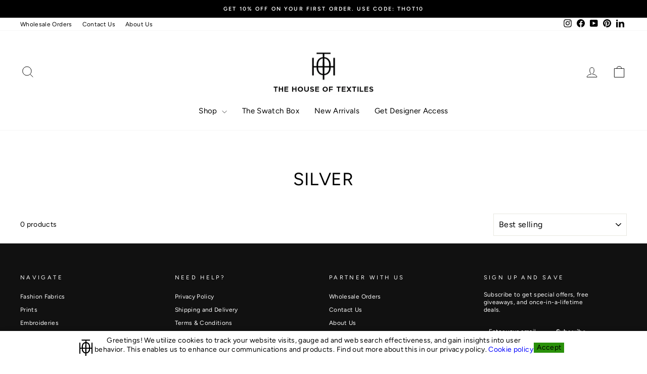

--- FILE ---
content_type: text/html; charset=utf-8
request_url: https://www.thehouseoftextiles.com/collections/silver
body_size: 66589
content:
<!doctype html>
<html class="no-js" lang="en" dir="ltr">
  <head>
    <script type="application/vnd.locksmith+json" data-locksmith>{"version":"v254","locked":false,"initialized":true,"scope":"collection","access_granted":true,"access_denied":false,"requires_customer":false,"manual_lock":false,"remote_lock":false,"has_timeout":false,"remote_rendered":null,"hide_resource":false,"hide_links_to_resource":false,"transparent":true,"locks":{"all":[],"opened":[]},"keys":[],"keys_signature":"5091622699dfb594b77780e522ab3694277bcfb3507a44665a099f45bc67b204","state":{"template":"collection","theme":135185924257,"product":null,"collection":"silver","page":null,"blog":null,"article":null,"app":null},"now":1769444106,"path":"\/collections\/silver","locale_root_url":"\/","canonical_url":"https:\/\/www.thehouseoftextiles.com\/collections\/silver","customer_id":null,"customer_id_signature":"5091622699dfb594b77780e522ab3694277bcfb3507a44665a099f45bc67b204","cart":null}</script><script data-locksmith>!function(){undefined;!function(){var s=window.Locksmith={},e=document.querySelector('script[type="application/vnd.locksmith+json"]'),n=e&&e.innerHTML;if(s.state={},s.util={},s.loading=!1,n)try{s.state=JSON.parse(n)}catch(d){}if(document.addEventListener&&document.querySelector){var o,i,a,t=[76,79,67,75,83,77,73,84,72,49,49],c=function(){i=t.slice(0)},l="style",r=function(e){e&&27!==e.keyCode&&"click"!==e.type||(document.removeEventListener("keydown",r),document.removeEventListener("click",r),o&&document.body.removeChild(o),o=null)};c(),document.addEventListener("keyup",function(e){if(e.keyCode===i[0]){if(clearTimeout(a),i.shift(),0<i.length)return void(a=setTimeout(c,1e3));c(),r(),(o=document.createElement("div"))[l].width="50%",o[l].maxWidth="1000px",o[l].height="85%",o[l].border="1px rgba(0, 0, 0, 0.2) solid",o[l].background="rgba(255, 255, 255, 0.99)",o[l].borderRadius="4px",o[l].position="fixed",o[l].top="50%",o[l].left="50%",o[l].transform="translateY(-50%) translateX(-50%)",o[l].boxShadow="0 2px 5px rgba(0, 0, 0, 0.3), 0 0 100vh 100vw rgba(0, 0, 0, 0.5)",o[l].zIndex="2147483645";var t=document.createElement("textarea");t.value=JSON.stringify(JSON.parse(n),null,2),t[l].border="none",t[l].display="block",t[l].boxSizing="border-box",t[l].width="100%",t[l].height="100%",t[l].background="transparent",t[l].padding="22px",t[l].fontFamily="monospace",t[l].fontSize="14px",t[l].color="#333",t[l].resize="none",t[l].outline="none",t.readOnly=!0,o.appendChild(t),document.body.appendChild(o),t.addEventListener("click",function(e){e.stopImmediatePropagation()}),t.select(),document.addEventListener("keydown",r),document.addEventListener("click",r)}})}s.isEmbedded=-1!==window.location.search.indexOf("_ab=0&_fd=0&_sc=1"),s.path=s.state.path||window.location.pathname,s.basePath=s.state.locale_root_url.concat("/apps/locksmith").replace(/^\/\//,"/"),s.reloading=!1,s.util.console=window.console||{log:function(){},error:function(){}},s.util.makeUrl=function(e,t){var n,o=s.basePath+e,i=[],a=s.cache();for(n in a)i.push(n+"="+encodeURIComponent(a[n]));for(n in t)i.push(n+"="+encodeURIComponent(t[n]));return s.state.customer_id&&(i.push("customer_id="+encodeURIComponent(s.state.customer_id)),i.push("customer_id_signature="+encodeURIComponent(s.state.customer_id_signature))),o+=(-1===o.indexOf("?")?"?":"&")+i.join("&")},s._initializeCallbacks=[],s.on=function(e,t){if("initialize"!==e)throw'Locksmith.on() currently only supports the "initialize" event';s._initializeCallbacks.push(t)},s.initializeSession=function(e){if(!s.isEmbedded){var t=!1,n=!0,o=!0;(e=e||{}).silent&&(o=n=!(t=!0)),s.ping({silent:t,spinner:n,reload:o,callback:function(){s._initializeCallbacks.forEach(function(e){e()})}})}},s.cache=function(e){var t={};try{var n=function i(e){return(document.cookie.match("(^|; )"+e+"=([^;]*)")||0)[2]};t=JSON.parse(decodeURIComponent(n("locksmith-params")||"{}"))}catch(d){}if(e){for(var o in e)t[o]=e[o];document.cookie="locksmith-params=; expires=Thu, 01 Jan 1970 00:00:00 GMT; path=/",document.cookie="locksmith-params="+encodeURIComponent(JSON.stringify(t))+"; path=/"}return t},s.cache.cart=s.state.cart,s.cache.cartLastSaved=null,s.params=s.cache(),s.util.reload=function(){s.reloading=!0;try{window.location.href=window.location.href.replace(/#.*/,"")}catch(d){s.util.console.error("Preferred reload method failed",d),window.location.reload()}},s.cache.saveCart=function(e){if(!s.cache.cart||s.cache.cart===s.cache.cartLastSaved)return e?e():null;var t=s.cache.cartLastSaved;s.cache.cartLastSaved=s.cache.cart,fetch("/cart/update.js",{method:"POST",headers:{"Content-Type":"application/json",Accept:"application/json"},body:JSON.stringify({attributes:{locksmith:s.cache.cart}})}).then(function(e){if(!e.ok)throw new Error("Cart update failed: "+e.status);return e.json()}).then(function(){e&&e()})["catch"](function(e){if(s.cache.cartLastSaved=t,!s.reloading)throw e})},s.util.spinnerHTML='<style>body{background:#FFF}@keyframes spin{from{transform:rotate(0deg)}to{transform:rotate(360deg)}}#loading{display:flex;width:100%;height:50vh;color:#777;align-items:center;justify-content:center}#loading .spinner{display:block;animation:spin 600ms linear infinite;position:relative;width:50px;height:50px}#loading .spinner-ring{stroke:currentColor;stroke-dasharray:100%;stroke-width:2px;stroke-linecap:round;fill:none}</style><div id="loading"><div class="spinner"><svg width="100%" height="100%"><svg preserveAspectRatio="xMinYMin"><circle class="spinner-ring" cx="50%" cy="50%" r="45%"></circle></svg></svg></div></div>',s.util.clobberBody=function(e){document.body.innerHTML=e},s.util.clobberDocument=function(e){e.responseText&&(e=e.responseText),document.documentElement&&document.removeChild(document.documentElement);var t=document.open("text/html","replace");t.writeln(e),t.close(),setTimeout(function(){var e=t.querySelector("[autofocus]");e&&e.focus()},100)},s.util.serializeForm=function(e){if(e&&"FORM"===e.nodeName){var t,n,o={};for(t=e.elements.length-1;0<=t;t-=1)if(""!==e.elements[t].name)switch(e.elements[t].nodeName){case"INPUT":switch(e.elements[t].type){default:case"text":case"hidden":case"password":case"button":case"reset":case"submit":o[e.elements[t].name]=e.elements[t].value;break;case"checkbox":case"radio":e.elements[t].checked&&(o[e.elements[t].name]=e.elements[t].value);break;case"file":}break;case"TEXTAREA":o[e.elements[t].name]=e.elements[t].value;break;case"SELECT":switch(e.elements[t].type){case"select-one":o[e.elements[t].name]=e.elements[t].value;break;case"select-multiple":for(n=e.elements[t].options.length-1;0<=n;n-=1)e.elements[t].options[n].selected&&(o[e.elements[t].name]=e.elements[t].options[n].value)}break;case"BUTTON":switch(e.elements[t].type){case"reset":case"submit":case"button":o[e.elements[t].name]=e.elements[t].value}}return o}},s.util.on=function(e,a,s,t){t=t||document;var c="locksmith-"+e+a,n=function(e){var t=e.target,n=e.target.parentElement,o=t&&t.className&&(t.className.baseVal||t.className)||"",i=n&&n.className&&(n.className.baseVal||n.className)||"";("string"==typeof o&&-1!==o.split(/\s+/).indexOf(a)||"string"==typeof i&&-1!==i.split(/\s+/).indexOf(a))&&!e[c]&&(e[c]=!0,s(e))};t.attachEvent?t.attachEvent(e,n):t.addEventListener(e,n,!1)},s.util.enableActions=function(e){s.util.on("click","locksmith-action",function(e){e.preventDefault();var t=e.target;t.dataset.confirmWith&&!confirm(t.dataset.confirmWith)||(t.disabled=!0,t.innerText=t.dataset.disableWith,s.post("/action",t.dataset.locksmithParams,{spinner:!1,type:"text",success:function(e){(e=JSON.parse(e.responseText)).message&&alert(e.message),s.util.reload()}}))},e)},s.util.inject=function(e,t){var n=["data","locksmith","append"];if(-1!==t.indexOf(n.join("-"))){var o=document.createElement("div");o.innerHTML=t,e.appendChild(o)}else e.innerHTML=t;var i,a,s=e.querySelectorAll("script");for(a=0;a<s.length;++a){i=s[a];var c=document.createElement("script");if(i.type&&(c.type=i.type),i.src)c.src=i.src;else{var l=document.createTextNode(i.innerHTML);c.appendChild(l)}e.appendChild(c)}var r=e.querySelector("[autofocus]");r&&r.focus()},s.post=function(e,t,n){!1!==(n=n||{}).spinner&&s.util.clobberBody(s.util.spinnerHTML);var o={};n.container===document?(o.layout=1,n.success=function(e){s.util.clobberDocument(e)}):n.container&&(o.layout=0,n.success=function(e){var t=document.getElementById(n.container);s.util.inject(t,e),t.id===t.firstChild.id&&t.parentElement.replaceChild(t.firstChild,t)}),n.form_type&&(t.form_type=n.form_type),n.include_layout_classes!==undefined&&(t.include_layout_classes=n.include_layout_classes),n.lock_id!==undefined&&(t.lock_id=n.lock_id),s.loading=!0;var i=s.util.makeUrl(e,o),a="json"===n.type||"text"===n.type;fetch(i,{method:"POST",headers:{"Content-Type":"application/json",Accept:a?"application/json":"text/html"},body:JSON.stringify(t)}).then(function(e){if(!e.ok)throw new Error("Request failed: "+e.status);return e.text()}).then(function(e){var t=n.success||s.util.clobberDocument;t(a?{responseText:e}:e)})["catch"](function(e){if(!s.reloading)if("dashboard.weglot.com"!==window.location.host){if(!n.silent)throw alert("Something went wrong! Please refresh and try again."),e;console.error(e)}else console.error(e)})["finally"](function(){s.loading=!1})},s.postResource=function(e,t){e.path=s.path,e.search=window.location.search,e.state=s.state,e.passcode&&(e.passcode=e.passcode.trim()),e.email&&(e.email=e.email.trim()),e.state.cart=s.cache.cart,e.locksmith_json=s.jsonTag,e.locksmith_json_signature=s.jsonTagSignature,s.post("/resource",e,t)},s.ping=function(e){if(!s.isEmbedded){e=e||{};s.post("/ping",{path:s.path,search:window.location.search,state:s.state},{spinner:!!e.spinner,silent:"undefined"==typeof e.silent||e.silent,type:"text",success:function(e){e&&e.responseText?(e=JSON.parse(e.responseText)).messages&&0<e.messages.length&&s.showMessages(e.messages):console.error("[Locksmith] Invalid result in ping callback:",e)}})}},s.timeoutMonitor=function(){var e=s.cache.cart;s.ping({callback:function(){e!==s.cache.cart||setTimeout(function(){s.timeoutMonitor()},6e4)}})},s.showMessages=function(e){var t=document.createElement("div");t.style.position="fixed",t.style.left=0,t.style.right=0,t.style.bottom="-50px",t.style.opacity=0,t.style.background="#191919",t.style.color="#ddd",t.style.transition="bottom 0.2s, opacity 0.2s",t.style.zIndex=999999,t.innerHTML="        <style>          .locksmith-ab .locksmith-b { display: none; }          .locksmith-ab.toggled .locksmith-b { display: flex; }          .locksmith-ab.toggled .locksmith-a { display: none; }          .locksmith-flex { display: flex; flex-wrap: wrap; justify-content: space-between; align-items: center; padding: 10px 20px; }          .locksmith-message + .locksmith-message { border-top: 1px #555 solid; }          .locksmith-message a { color: inherit; font-weight: bold; }          .locksmith-message a:hover { color: inherit; opacity: 0.8; }          a.locksmith-ab-toggle { font-weight: inherit; text-decoration: underline; }          .locksmith-text { flex-grow: 1; }          .locksmith-cta { flex-grow: 0; text-align: right; }          .locksmith-cta button { transform: scale(0.8); transform-origin: left; }          .locksmith-cta > * { display: block; }          .locksmith-cta > * + * { margin-top: 10px; }          .locksmith-message a.locksmith-close { flex-grow: 0; text-decoration: none; margin-left: 15px; font-size: 30px; font-family: monospace; display: block; padding: 2px 10px; }                    @media screen and (max-width: 600px) {            .locksmith-wide-only { display: none !important; }            .locksmith-flex { padding: 0 15px; }            .locksmith-flex > * { margin-top: 5px; margin-bottom: 5px; }            .locksmith-cta { text-align: left; }          }                    @media screen and (min-width: 601px) {            .locksmith-narrow-only { display: none !important; }          }        </style>      "+e.map(function(e){return'<div class="locksmith-message">'+e+"</div>"}).join(""),document.body.appendChild(t),document.body.style.position="relative",document.body.parentElement.style.paddingBottom=t.offsetHeight+"px",setTimeout(function(){t.style.bottom=0,t.style.opacity=1},50),s.util.on("click","locksmith-ab-toggle",function(e){e.preventDefault();for(var t=e.target.parentElement;-1===t.className.split(" ").indexOf("locksmith-ab");)t=t.parentElement;-1!==t.className.split(" ").indexOf("toggled")?t.className=t.className.replace("toggled",""):t.className=t.className+" toggled"}),s.util.enableActions(t)}}()}();</script>
      <script data-locksmith>Locksmith.cache.cart=null</script>

  <script data-locksmith>Locksmith.jsonTag="{\"version\":\"v254\",\"locked\":false,\"initialized\":true,\"scope\":\"collection\",\"access_granted\":true,\"access_denied\":false,\"requires_customer\":false,\"manual_lock\":false,\"remote_lock\":false,\"has_timeout\":false,\"remote_rendered\":null,\"hide_resource\":false,\"hide_links_to_resource\":false,\"transparent\":true,\"locks\":{\"all\":[],\"opened\":[]},\"keys\":[],\"keys_signature\":\"5091622699dfb594b77780e522ab3694277bcfb3507a44665a099f45bc67b204\",\"state\":{\"template\":\"collection\",\"theme\":135185924257,\"product\":null,\"collection\":\"silver\",\"page\":null,\"blog\":null,\"article\":null,\"app\":null},\"now\":1769444106,\"path\":\"\\\/collections\\\/silver\",\"locale_root_url\":\"\\\/\",\"canonical_url\":\"https:\\\/\\\/www.thehouseoftextiles.com\\\/collections\\\/silver\",\"customer_id\":null,\"customer_id_signature\":\"5091622699dfb594b77780e522ab3694277bcfb3507a44665a099f45bc67b204\",\"cart\":null}";Locksmith.jsonTagSignature="5e8ed733f4f590babe3b0a85db448bf0ff6d428615c64ec857213cdbd9edc537"</script>
     <script type="text/javascript">
    (function(c,l,a,r,i,t,y){
        c[a]=c[a]||function(){(c[a].q=c[a].q||[]).push(arguments)};
        t=l.createElement(r);t.async=1;t.src="https://www.clarity.ms/tag/"+i;
        y=l.getElementsByTagName(r)[0];y.parentNode.insertBefore(t,y);
    })(window, document, "clarity", "script", "jexya3oufl");
</script> 
    <script>
      (function(w,d,s,l,i){w[l]=w[l]||[];w[l].push({'gtm.start':
      new Date().getTime(),event:'gtm.js'});var f=d.getElementsByTagName(s)[0],
      j=d.createElement(s),dl=l!='dataLayer'?'&l='+l:'';j.async=true;j.src=
      'https://www.googletagmanager.com/gtm.js?id='+i+dl;f.parentNode.insertBefore(j,f);
      })(window,document,'script','dataLayer','GTM-TWZP4BV');
    </script>
    <!-- End Google Tag Manager -->
    <script src="https://ajax.googleapis.com/ajax/libs/jquery/3.7.1/jquery.min.js"></script>

<script>
$(document).ready(function () {
 $('body').on('click', '.customG-tag', function () {
var productPriceText = $('.new__main_price').find('.money').text().replace('₹', '').replace(/,/g, '');
var productPrice = parseFloat(productPriceText);
     gtag('event', 'add_to_cart', {
      'send_to': 'AW-11036690701/jYCHCJDcm4cYEI2S2o4p',
       'value': productPrice,
      'currency': 'INR'
    });
   });
  var currentURLcart = window.location.href;

  var urlParamscart = new URLSearchParams(new URL(currentURLcart).search);

  var utm_campaign = urlParamscart.get('utm_campaign');

  if (utm_campaign != null) {
    localStorage.setItem("utm_campaign", utm_campaign);
  }
  let tgt_utm_campaign = localStorage.getItem("utm_campaign");
  let formSubmit = document.querySelector(".btn_utm_class");

  let formElement = formSubmit?.closest("form");
  if (formElement) {
    formSubmit.addEventListener("click", function () {
  
      document.getElementById('utm_campaign').value = tgt_utm_campaign == null ?"N/A": tgt_utm_campaign;
    });
  }
});
 
</script>
    <!-- Google tag (gtag.js) -->
    <script async src="https://www.googletagmanager.com/gtag/js?id=AW-11036690701"></script>
    <script>
      window.dataLayer = window.dataLayer || [];
      function gtag(){dataLayer.push(arguments);}
      gtag('js', new Date());

      gtag('config', 'AW-11036690701');
    </script>

    <!-- Hotjar Tracking Code for Site 4985865 (name missing) -->
    <script>
      (function(h,o,t,j,a,r){
          h.hj=h.hj||function(){(h.hj.q=h.hj.q||[]).push(arguments)};
          h._hjSettings={hjid:4985865,hjsv:6};
          a=o.getElementsByTagName('head')[0];
          r=o.createElement('script');r.async=1;
          r.src=t+h._hjSettings.hjid+j+h._hjSettings.hjsv;
          a.appendChild(r);
      })(window,document,'https://static.hotjar.com/c/hotjar-','.js?sv=');
    </script>

    <meta charset="utf-8">
    <meta http-equiv="X-UA-Compatible" content="IE=edge,chrome=1">
    <meta name="viewport" content="width=device-width,initial-scale=1">
    <meta name="theme-color" content="#111111">
    <meta http-equiv="Expires" content="30"><meta property="og:site_name" content="The House of Textiles">
  <meta property="og:url" content="https://www.thehouseoftextiles.com/collections/silver"><meta property="og:title" content="Silver">
<meta property="og:type" content="website">
<meta property="og:description" content="Buy the best imported fabrics online in India at The House of Textiles. Explore our wide range of designer and luxury fabrics collection at the best prices. Order now!">
<meta property="og:image" content="http://www.thehouseoftextiles.com/cdn/shop/files/lol.png?v=1665993285">
<meta property="og:image:secure_url" content="https://www.thehouseoftextiles.com/cdn/shop/files/lol.png?v=1665993285">
<meta property="og:image:width" content="1200">
    <meta property="og:image:height" content="628"><meta name="twitter:site" content="@">
  <meta name="twitter:card" content="summary_large_image"><meta name="twitter:title" content="Silver">
<meta name="twitter:description" content="Buy the best imported fabrics online in India at The House of Textiles. Explore our wide range of designer and luxury fabrics collection at the best prices. Order now!">
<link rel="canonical" href="https://www.thehouseoftextiles.com/collections/silver">
    <link rel="preconnect" href="https://cdn.shopify.com" crossorigin>
    <link rel="preconnect" href="https://fonts.shopifycdn.com" crossorigin>
    <link rel="dns-prefetch" href="https://productreviews.shopifycdn.com">
    <link rel="dns-prefetch" href="https://ajax.googleapis.com">
    <link rel="dns-prefetch" href="https://maps.googleapis.com">
    <link rel="dns-prefetch" href="https://maps.gstatic.com"><link rel="shortcut icon" href="//www.thehouseoftextiles.com/cdn/shop/files/32x32_01_copy_2_32x32.png?v=1708402778" type="image/png"><title>Silver
&ndash; The House of Textiles
</title>

    <script>
      (()=>{try{var e=navigator,t=e.userAgent,r=0,a=(e,t,r)=>e.setAttribute(t,r),o=(e,t)=>e.removeAttribute(t),d="tagName",n="forEach",l="indexOf";(e.platform[l]("x86_64")>-1&&0>t[l]("CrOS")||t[l]("power")>-1||t[l]("rix")>-1)&&new MutationObserver((e=>{e[n]((({addedNodes:e})=>{e[n]((e=>{1===e.nodeType&&("IFRAME"===e[d]&&(a(e,"loading","lazy"),a(e,"data-src",e.src),o(e,"src")),"IMG"===e[d]&&r++>20&&a(e,"loading","lazy"),"SCRIPT"===e[d]&&(a(e,"data-src",e.src),o(e,"src"),e.type="text/lazyload"))}))}))})).observe(document.documentElement,{childList:!0,subtree:!0});var c=e=>document.querySelector(e),s=()=>Date.now(),i=s(),u=()=>{if(!(s()-i>500)){if(!c("body>meta"))return setTimeout(u,5);var e=c("head");document.querySelectorAll("meta,link:not([rel='stylesheet']),title")[n]((t=>e.append(t)))}};u()}catch(m){}})();
    </script><style data-shopify>@font-face {
  font-family: Figtree;
  font-weight: 400;
  font-style: normal;
  font-display: swap;
  src: url("//www.thehouseoftextiles.com/cdn/fonts/figtree/figtree_n4.3c0838aba1701047e60be6a99a1b0a40ce9b8419.woff2") format("woff2"),
       url("//www.thehouseoftextiles.com/cdn/fonts/figtree/figtree_n4.c0575d1db21fc3821f17fd6617d3dee552312137.woff") format("woff");
}

  @font-face {
  font-family: Figtree;
  font-weight: 400;
  font-style: normal;
  font-display: swap;
  src: url("//www.thehouseoftextiles.com/cdn/fonts/figtree/figtree_n4.3c0838aba1701047e60be6a99a1b0a40ce9b8419.woff2") format("woff2"),
       url("//www.thehouseoftextiles.com/cdn/fonts/figtree/figtree_n4.c0575d1db21fc3821f17fd6617d3dee552312137.woff") format("woff");
}


  @font-face {
  font-family: Figtree;
  font-weight: 600;
  font-style: normal;
  font-display: swap;
  src: url("//www.thehouseoftextiles.com/cdn/fonts/figtree/figtree_n6.9d1ea52bb49a0a86cfd1b0383d00f83d3fcc14de.woff2") format("woff2"),
       url("//www.thehouseoftextiles.com/cdn/fonts/figtree/figtree_n6.f0fcdea525a0e47b2ae4ab645832a8e8a96d31d3.woff") format("woff");
}

  @font-face {
  font-family: Figtree;
  font-weight: 400;
  font-style: italic;
  font-display: swap;
  src: url("//www.thehouseoftextiles.com/cdn/fonts/figtree/figtree_i4.89f7a4275c064845c304a4cf8a4a586060656db2.woff2") format("woff2"),
       url("//www.thehouseoftextiles.com/cdn/fonts/figtree/figtree_i4.6f955aaaafc55a22ffc1f32ecf3756859a5ad3e2.woff") format("woff");
}

  @font-face {
  font-family: Figtree;
  font-weight: 600;
  font-style: italic;
  font-display: swap;
  src: url("//www.thehouseoftextiles.com/cdn/fonts/figtree/figtree_i6.702baae75738b446cfbed6ac0d60cab7b21e61ba.woff2") format("woff2"),
       url("//www.thehouseoftextiles.com/cdn/fonts/figtree/figtree_i6.6b8dc40d16c9905d29525156e284509f871ce8f9.woff") format("woff");
}

</style><link href="//www.thehouseoftextiles.com/cdn/shop/t/111/assets/theme.css?v=83222376690020801091726057685" rel="stylesheet" type="text/css" media="all" />
    <link href="//www.thehouseoftextiles.com/cdn/shop/t/111/assets/custom-vm.css?v=35753976272068389551717069514" rel="stylesheet" type="text/css" media="all" />
<style data-shopify>:root {
    --typeHeaderPrimary: Figtree;
    --typeHeaderFallback: sans-serif;
    --typeHeaderSize: 35px;
    --typeHeaderWeight: 400;
    --typeHeaderLineHeight: 1.3;
    --typeHeaderSpacing: 0.025em;

    --typeBasePrimary:Figtree;
    --typeBaseFallback:sans-serif;
    --typeBaseSize: 14px;
    --typeBaseWeight: 400;
    --typeBaseSpacing: 0.025em;
    --typeBaseLineHeight: 1.3;
    --typeBaselineHeightMinus01: 1.2;

    --typeCollectionTitle: 20px;

    --iconWeight: 2px;
    --iconLinecaps: miter;

    
        --buttonRadius: 0;
    

    --colorGridOverlayOpacity: 0.1;
    }

    .placeholder-content {
    background-image: linear-gradient(100deg, #ffffff 40%, #f7f7f7 63%, #ffffff 79%);
    }</style><script>window.performance && window.performance.mark && window.performance.mark('shopify.content_for_header.start');</script><meta name="facebook-domain-verification" content="s17wipzhcdyz2j5y6fqzv5nhazvs4c">
<meta name="google-site-verification" content="7o7i-F4DfFgxgAL_JdtimyQknYaiqS5U59rJpeQwVHM">
<meta id="shopify-digital-wallet" name="shopify-digital-wallet" content="/55858921633/digital_wallets/dialog">
<meta id="in-context-paypal-metadata" data-shop-id="55858921633" data-venmo-supported="false" data-environment="production" data-locale="en_US" data-paypal-v4="true" data-currency="INR">
<link rel="alternate" type="application/atom+xml" title="Feed" href="/collections/silver.atom" />
<link rel="alternate" hreflang="x-default" href="https://www.thehouseoftextiles.com/collections/silver">
<link rel="alternate" hreflang="en-AC" href="https://www.thehouseoftextiles.com/en-us/collections/silver">
<link rel="alternate" hreflang="en-AE" href="https://www.thehouseoftextiles.com/en-us/collections/silver">
<link rel="alternate" hreflang="en-AF" href="https://www.thehouseoftextiles.com/en-us/collections/silver">
<link rel="alternate" hreflang="en-AG" href="https://www.thehouseoftextiles.com/en-us/collections/silver">
<link rel="alternate" hreflang="en-AI" href="https://www.thehouseoftextiles.com/en-us/collections/silver">
<link rel="alternate" hreflang="en-AO" href="https://www.thehouseoftextiles.com/en-us/collections/silver">
<link rel="alternate" hreflang="en-AR" href="https://www.thehouseoftextiles.com/en-us/collections/silver">
<link rel="alternate" hreflang="en-AU" href="https://www.thehouseoftextiles.com/en-us/collections/silver">
<link rel="alternate" hreflang="en-AW" href="https://www.thehouseoftextiles.com/en-us/collections/silver">
<link rel="alternate" hreflang="en-AZ" href="https://www.thehouseoftextiles.com/en-us/collections/silver">
<link rel="alternate" hreflang="en-BB" href="https://www.thehouseoftextiles.com/en-us/collections/silver">
<link rel="alternate" hreflang="en-BD" href="https://www.thehouseoftextiles.com/en-us/collections/silver">
<link rel="alternate" hreflang="en-BF" href="https://www.thehouseoftextiles.com/en-us/collections/silver">
<link rel="alternate" hreflang="en-BH" href="https://www.thehouseoftextiles.com/en-us/collections/silver">
<link rel="alternate" hreflang="en-BI" href="https://www.thehouseoftextiles.com/en-us/collections/silver">
<link rel="alternate" hreflang="en-BJ" href="https://www.thehouseoftextiles.com/en-us/collections/silver">
<link rel="alternate" hreflang="en-BL" href="https://www.thehouseoftextiles.com/en-us/collections/silver">
<link rel="alternate" hreflang="en-BM" href="https://www.thehouseoftextiles.com/en-us/collections/silver">
<link rel="alternate" hreflang="en-BN" href="https://www.thehouseoftextiles.com/en-us/collections/silver">
<link rel="alternate" hreflang="en-BO" href="https://www.thehouseoftextiles.com/en-us/collections/silver">
<link rel="alternate" hreflang="en-BQ" href="https://www.thehouseoftextiles.com/en-us/collections/silver">
<link rel="alternate" hreflang="en-BR" href="https://www.thehouseoftextiles.com/en-us/collections/silver">
<link rel="alternate" hreflang="en-BS" href="https://www.thehouseoftextiles.com/en-us/collections/silver">
<link rel="alternate" hreflang="en-BT" href="https://www.thehouseoftextiles.com/en-us/collections/silver">
<link rel="alternate" hreflang="en-BW" href="https://www.thehouseoftextiles.com/en-us/collections/silver">
<link rel="alternate" hreflang="en-BZ" href="https://www.thehouseoftextiles.com/en-us/collections/silver">
<link rel="alternate" hreflang="en-CA" href="https://www.thehouseoftextiles.com/en-us/collections/silver">
<link rel="alternate" hreflang="en-CC" href="https://www.thehouseoftextiles.com/en-us/collections/silver">
<link rel="alternate" hreflang="en-CD" href="https://www.thehouseoftextiles.com/en-us/collections/silver">
<link rel="alternate" hreflang="en-CF" href="https://www.thehouseoftextiles.com/en-us/collections/silver">
<link rel="alternate" hreflang="en-CG" href="https://www.thehouseoftextiles.com/en-us/collections/silver">
<link rel="alternate" hreflang="en-CI" href="https://www.thehouseoftextiles.com/en-us/collections/silver">
<link rel="alternate" hreflang="en-CK" href="https://www.thehouseoftextiles.com/en-us/collections/silver">
<link rel="alternate" hreflang="en-CL" href="https://www.thehouseoftextiles.com/en-us/collections/silver">
<link rel="alternate" hreflang="en-CM" href="https://www.thehouseoftextiles.com/en-us/collections/silver">
<link rel="alternate" hreflang="en-CN" href="https://www.thehouseoftextiles.com/en-us/collections/silver">
<link rel="alternate" hreflang="en-CO" href="https://www.thehouseoftextiles.com/en-us/collections/silver">
<link rel="alternate" hreflang="en-CR" href="https://www.thehouseoftextiles.com/en-us/collections/silver">
<link rel="alternate" hreflang="en-CV" href="https://www.thehouseoftextiles.com/en-us/collections/silver">
<link rel="alternate" hreflang="en-CW" href="https://www.thehouseoftextiles.com/en-us/collections/silver">
<link rel="alternate" hreflang="en-CX" href="https://www.thehouseoftextiles.com/en-us/collections/silver">
<link rel="alternate" hreflang="en-DJ" href="https://www.thehouseoftextiles.com/en-us/collections/silver">
<link rel="alternate" hreflang="en-DM" href="https://www.thehouseoftextiles.com/en-us/collections/silver">
<link rel="alternate" hreflang="en-DO" href="https://www.thehouseoftextiles.com/en-us/collections/silver">
<link rel="alternate" hreflang="en-DZ" href="https://www.thehouseoftextiles.com/en-us/collections/silver">
<link rel="alternate" hreflang="en-EC" href="https://www.thehouseoftextiles.com/en-us/collections/silver">
<link rel="alternate" hreflang="en-EG" href="https://www.thehouseoftextiles.com/en-us/collections/silver">
<link rel="alternate" hreflang="en-EH" href="https://www.thehouseoftextiles.com/en-us/collections/silver">
<link rel="alternate" hreflang="en-ER" href="https://www.thehouseoftextiles.com/en-us/collections/silver">
<link rel="alternate" hreflang="en-ET" href="https://www.thehouseoftextiles.com/en-us/collections/silver">
<link rel="alternate" hreflang="en-FJ" href="https://www.thehouseoftextiles.com/en-us/collections/silver">
<link rel="alternate" hreflang="en-FK" href="https://www.thehouseoftextiles.com/en-us/collections/silver">
<link rel="alternate" hreflang="en-GA" href="https://www.thehouseoftextiles.com/en-us/collections/silver">
<link rel="alternate" hreflang="en-GD" href="https://www.thehouseoftextiles.com/en-us/collections/silver">
<link rel="alternate" hreflang="en-GF" href="https://www.thehouseoftextiles.com/en-us/collections/silver">
<link rel="alternate" hreflang="en-GH" href="https://www.thehouseoftextiles.com/en-us/collections/silver">
<link rel="alternate" hreflang="en-GM" href="https://www.thehouseoftextiles.com/en-us/collections/silver">
<link rel="alternate" hreflang="en-GN" href="https://www.thehouseoftextiles.com/en-us/collections/silver">
<link rel="alternate" hreflang="en-GQ" href="https://www.thehouseoftextiles.com/en-us/collections/silver">
<link rel="alternate" hreflang="en-GS" href="https://www.thehouseoftextiles.com/en-us/collections/silver">
<link rel="alternate" hreflang="en-GT" href="https://www.thehouseoftextiles.com/en-us/collections/silver">
<link rel="alternate" hreflang="en-GW" href="https://www.thehouseoftextiles.com/en-us/collections/silver">
<link rel="alternate" hreflang="en-GY" href="https://www.thehouseoftextiles.com/en-us/collections/silver">
<link rel="alternate" hreflang="en-HK" href="https://www.thehouseoftextiles.com/en-us/collections/silver">
<link rel="alternate" hreflang="en-HN" href="https://www.thehouseoftextiles.com/en-us/collections/silver">
<link rel="alternate" hreflang="en-HT" href="https://www.thehouseoftextiles.com/en-us/collections/silver">
<link rel="alternate" hreflang="en-ID" href="https://www.thehouseoftextiles.com/en-us/collections/silver">
<link rel="alternate" hreflang="en-IL" href="https://www.thehouseoftextiles.com/en-us/collections/silver">
<link rel="alternate" hreflang="en-IO" href="https://www.thehouseoftextiles.com/en-us/collections/silver">
<link rel="alternate" hreflang="en-IQ" href="https://www.thehouseoftextiles.com/en-us/collections/silver">
<link rel="alternate" hreflang="en-JM" href="https://www.thehouseoftextiles.com/en-us/collections/silver">
<link rel="alternate" hreflang="en-JO" href="https://www.thehouseoftextiles.com/en-us/collections/silver">
<link rel="alternate" hreflang="en-JP" href="https://www.thehouseoftextiles.com/en-us/collections/silver">
<link rel="alternate" hreflang="en-KE" href="https://www.thehouseoftextiles.com/en-us/collections/silver">
<link rel="alternate" hreflang="en-KG" href="https://www.thehouseoftextiles.com/en-us/collections/silver">
<link rel="alternate" hreflang="en-KH" href="https://www.thehouseoftextiles.com/en-us/collections/silver">
<link rel="alternate" hreflang="en-KI" href="https://www.thehouseoftextiles.com/en-us/collections/silver">
<link rel="alternate" hreflang="en-KM" href="https://www.thehouseoftextiles.com/en-us/collections/silver">
<link rel="alternate" hreflang="en-KN" href="https://www.thehouseoftextiles.com/en-us/collections/silver">
<link rel="alternate" hreflang="en-KR" href="https://www.thehouseoftextiles.com/en-us/collections/silver">
<link rel="alternate" hreflang="en-KW" href="https://www.thehouseoftextiles.com/en-us/collections/silver">
<link rel="alternate" hreflang="en-KY" href="https://www.thehouseoftextiles.com/en-us/collections/silver">
<link rel="alternate" hreflang="en-KZ" href="https://www.thehouseoftextiles.com/en-us/collections/silver">
<link rel="alternate" hreflang="en-LA" href="https://www.thehouseoftextiles.com/en-us/collections/silver">
<link rel="alternate" hreflang="en-LB" href="https://www.thehouseoftextiles.com/en-us/collections/silver">
<link rel="alternate" hreflang="en-LC" href="https://www.thehouseoftextiles.com/en-us/collections/silver">
<link rel="alternate" hreflang="en-LK" href="https://www.thehouseoftextiles.com/en-us/collections/silver">
<link rel="alternate" hreflang="en-LR" href="https://www.thehouseoftextiles.com/en-us/collections/silver">
<link rel="alternate" hreflang="en-LS" href="https://www.thehouseoftextiles.com/en-us/collections/silver">
<link rel="alternate" hreflang="en-LY" href="https://www.thehouseoftextiles.com/en-us/collections/silver">
<link rel="alternate" hreflang="en-MA" href="https://www.thehouseoftextiles.com/en-us/collections/silver">
<link rel="alternate" hreflang="en-MF" href="https://www.thehouseoftextiles.com/en-us/collections/silver">
<link rel="alternate" hreflang="en-MG" href="https://www.thehouseoftextiles.com/en-us/collections/silver">
<link rel="alternate" hreflang="en-ML" href="https://www.thehouseoftextiles.com/en-us/collections/silver">
<link rel="alternate" hreflang="en-MM" href="https://www.thehouseoftextiles.com/en-us/collections/silver">
<link rel="alternate" hreflang="en-MN" href="https://www.thehouseoftextiles.com/en-us/collections/silver">
<link rel="alternate" hreflang="en-MO" href="https://www.thehouseoftextiles.com/en-us/collections/silver">
<link rel="alternate" hreflang="en-MQ" href="https://www.thehouseoftextiles.com/en-us/collections/silver">
<link rel="alternate" hreflang="en-MR" href="https://www.thehouseoftextiles.com/en-us/collections/silver">
<link rel="alternate" hreflang="en-MS" href="https://www.thehouseoftextiles.com/en-us/collections/silver">
<link rel="alternate" hreflang="en-MU" href="https://www.thehouseoftextiles.com/en-us/collections/silver">
<link rel="alternate" hreflang="en-MV" href="https://www.thehouseoftextiles.com/en-us/collections/silver">
<link rel="alternate" hreflang="en-MW" href="https://www.thehouseoftextiles.com/en-us/collections/silver">
<link rel="alternate" hreflang="en-MX" href="https://www.thehouseoftextiles.com/en-us/collections/silver">
<link rel="alternate" hreflang="en-MY" href="https://www.thehouseoftextiles.com/en-us/collections/silver">
<link rel="alternate" hreflang="en-MZ" href="https://www.thehouseoftextiles.com/en-us/collections/silver">
<link rel="alternate" hreflang="en-NA" href="https://www.thehouseoftextiles.com/en-us/collections/silver">
<link rel="alternate" hreflang="en-NC" href="https://www.thehouseoftextiles.com/en-us/collections/silver">
<link rel="alternate" hreflang="en-NE" href="https://www.thehouseoftextiles.com/en-us/collections/silver">
<link rel="alternate" hreflang="en-NF" href="https://www.thehouseoftextiles.com/en-us/collections/silver">
<link rel="alternate" hreflang="en-NG" href="https://www.thehouseoftextiles.com/en-us/collections/silver">
<link rel="alternate" hreflang="en-NI" href="https://www.thehouseoftextiles.com/en-us/collections/silver">
<link rel="alternate" hreflang="en-NP" href="https://www.thehouseoftextiles.com/en-us/collections/silver">
<link rel="alternate" hreflang="en-NR" href="https://www.thehouseoftextiles.com/en-us/collections/silver">
<link rel="alternate" hreflang="en-NU" href="https://www.thehouseoftextiles.com/en-us/collections/silver">
<link rel="alternate" hreflang="en-NZ" href="https://www.thehouseoftextiles.com/en-us/collections/silver">
<link rel="alternate" hreflang="en-OM" href="https://www.thehouseoftextiles.com/en-us/collections/silver">
<link rel="alternate" hreflang="en-PA" href="https://www.thehouseoftextiles.com/en-us/collections/silver">
<link rel="alternate" hreflang="en-PE" href="https://www.thehouseoftextiles.com/en-us/collections/silver">
<link rel="alternate" hreflang="en-PF" href="https://www.thehouseoftextiles.com/en-us/collections/silver">
<link rel="alternate" hreflang="en-PG" href="https://www.thehouseoftextiles.com/en-us/collections/silver">
<link rel="alternate" hreflang="en-PH" href="https://www.thehouseoftextiles.com/en-us/collections/silver">
<link rel="alternate" hreflang="en-PK" href="https://www.thehouseoftextiles.com/en-us/collections/silver">
<link rel="alternate" hreflang="en-PM" href="https://www.thehouseoftextiles.com/en-us/collections/silver">
<link rel="alternate" hreflang="en-PN" href="https://www.thehouseoftextiles.com/en-us/collections/silver">
<link rel="alternate" hreflang="en-PS" href="https://www.thehouseoftextiles.com/en-us/collections/silver">
<link rel="alternate" hreflang="en-PY" href="https://www.thehouseoftextiles.com/en-us/collections/silver">
<link rel="alternate" hreflang="en-QA" href="https://www.thehouseoftextiles.com/en-us/collections/silver">
<link rel="alternate" hreflang="en-RU" href="https://www.thehouseoftextiles.com/en-us/collections/silver">
<link rel="alternate" hreflang="en-RW" href="https://www.thehouseoftextiles.com/en-us/collections/silver">
<link rel="alternate" hreflang="en-SA" href="https://www.thehouseoftextiles.com/en-us/collections/silver">
<link rel="alternate" hreflang="en-SB" href="https://www.thehouseoftextiles.com/en-us/collections/silver">
<link rel="alternate" hreflang="en-SC" href="https://www.thehouseoftextiles.com/en-us/collections/silver">
<link rel="alternate" hreflang="en-SD" href="https://www.thehouseoftextiles.com/en-us/collections/silver">
<link rel="alternate" hreflang="en-SG" href="https://www.thehouseoftextiles.com/en-us/collections/silver">
<link rel="alternate" hreflang="en-SH" href="https://www.thehouseoftextiles.com/en-us/collections/silver">
<link rel="alternate" hreflang="en-SL" href="https://www.thehouseoftextiles.com/en-us/collections/silver">
<link rel="alternate" hreflang="en-SN" href="https://www.thehouseoftextiles.com/en-us/collections/silver">
<link rel="alternate" hreflang="en-SO" href="https://www.thehouseoftextiles.com/en-us/collections/silver">
<link rel="alternate" hreflang="en-SR" href="https://www.thehouseoftextiles.com/en-us/collections/silver">
<link rel="alternate" hreflang="en-SS" href="https://www.thehouseoftextiles.com/en-us/collections/silver">
<link rel="alternate" hreflang="en-ST" href="https://www.thehouseoftextiles.com/en-us/collections/silver">
<link rel="alternate" hreflang="en-SV" href="https://www.thehouseoftextiles.com/en-us/collections/silver">
<link rel="alternate" hreflang="en-SX" href="https://www.thehouseoftextiles.com/en-us/collections/silver">
<link rel="alternate" hreflang="en-SZ" href="https://www.thehouseoftextiles.com/en-us/collections/silver">
<link rel="alternate" hreflang="en-TA" href="https://www.thehouseoftextiles.com/en-us/collections/silver">
<link rel="alternate" hreflang="en-TC" href="https://www.thehouseoftextiles.com/en-us/collections/silver">
<link rel="alternate" hreflang="en-TD" href="https://www.thehouseoftextiles.com/en-us/collections/silver">
<link rel="alternate" hreflang="en-TF" href="https://www.thehouseoftextiles.com/en-us/collections/silver">
<link rel="alternate" hreflang="en-TG" href="https://www.thehouseoftextiles.com/en-us/collections/silver">
<link rel="alternate" hreflang="en-TH" href="https://www.thehouseoftextiles.com/en-us/collections/silver">
<link rel="alternate" hreflang="en-TJ" href="https://www.thehouseoftextiles.com/en-us/collections/silver">
<link rel="alternate" hreflang="en-TK" href="https://www.thehouseoftextiles.com/en-us/collections/silver">
<link rel="alternate" hreflang="en-TL" href="https://www.thehouseoftextiles.com/en-us/collections/silver">
<link rel="alternate" hreflang="en-TM" href="https://www.thehouseoftextiles.com/en-us/collections/silver">
<link rel="alternate" hreflang="en-TN" href="https://www.thehouseoftextiles.com/en-us/collections/silver">
<link rel="alternate" hreflang="en-TO" href="https://www.thehouseoftextiles.com/en-us/collections/silver">
<link rel="alternate" hreflang="en-TT" href="https://www.thehouseoftextiles.com/en-us/collections/silver">
<link rel="alternate" hreflang="en-TV" href="https://www.thehouseoftextiles.com/en-us/collections/silver">
<link rel="alternate" hreflang="en-TW" href="https://www.thehouseoftextiles.com/en-us/collections/silver">
<link rel="alternate" hreflang="en-TZ" href="https://www.thehouseoftextiles.com/en-us/collections/silver">
<link rel="alternate" hreflang="en-UG" href="https://www.thehouseoftextiles.com/en-us/collections/silver">
<link rel="alternate" hreflang="en-UM" href="https://www.thehouseoftextiles.com/en-us/collections/silver">
<link rel="alternate" hreflang="en-UY" href="https://www.thehouseoftextiles.com/en-us/collections/silver">
<link rel="alternate" hreflang="en-UZ" href="https://www.thehouseoftextiles.com/en-us/collections/silver">
<link rel="alternate" hreflang="en-VC" href="https://www.thehouseoftextiles.com/en-us/collections/silver">
<link rel="alternate" hreflang="en-VE" href="https://www.thehouseoftextiles.com/en-us/collections/silver">
<link rel="alternate" hreflang="en-VG" href="https://www.thehouseoftextiles.com/en-us/collections/silver">
<link rel="alternate" hreflang="en-VN" href="https://www.thehouseoftextiles.com/en-us/collections/silver">
<link rel="alternate" hreflang="en-VU" href="https://www.thehouseoftextiles.com/en-us/collections/silver">
<link rel="alternate" hreflang="en-WF" href="https://www.thehouseoftextiles.com/en-us/collections/silver">
<link rel="alternate" hreflang="en-WS" href="https://www.thehouseoftextiles.com/en-us/collections/silver">
<link rel="alternate" hreflang="en-YE" href="https://www.thehouseoftextiles.com/en-us/collections/silver">
<link rel="alternate" hreflang="en-ZA" href="https://www.thehouseoftextiles.com/en-us/collections/silver">
<link rel="alternate" hreflang="en-ZM" href="https://www.thehouseoftextiles.com/en-us/collections/silver">
<link rel="alternate" hreflang="en-ZW" href="https://www.thehouseoftextiles.com/en-us/collections/silver">
<link rel="alternate" hreflang="en-IN" href="https://www.thehouseoftextiles.com/collections/silver">
<link rel="alternate" type="application/json+oembed" href="https://www.thehouseoftextiles.com/collections/silver.oembed">
<script async="async" src="/checkouts/internal/preloads.js?locale=en-IN"></script>
<script id="shopify-features" type="application/json">{"accessToken":"a7ec98651215fa0796916fffb1b5bf83","betas":["rich-media-storefront-analytics"],"domain":"www.thehouseoftextiles.com","predictiveSearch":true,"shopId":55858921633,"locale":"en"}</script>
<script>var Shopify = Shopify || {};
Shopify.shop = "the-house-of-textiles.myshopify.com";
Shopify.locale = "en";
Shopify.currency = {"active":"INR","rate":"1.0"};
Shopify.country = "IN";
Shopify.theme = {"name":"[THOT] x ENS [v1.0.9] - Bold custom app","id":135185924257,"schema_name":"Impulse","schema_version":"7.4.0","theme_store_id":857,"role":"main"};
Shopify.theme.handle = "null";
Shopify.theme.style = {"id":null,"handle":null};
Shopify.cdnHost = "www.thehouseoftextiles.com/cdn";
Shopify.routes = Shopify.routes || {};
Shopify.routes.root = "/";</script>
<script type="module">!function(o){(o.Shopify=o.Shopify||{}).modules=!0}(window);</script>
<script>!function(o){function n(){var o=[];function n(){o.push(Array.prototype.slice.apply(arguments))}return n.q=o,n}var t=o.Shopify=o.Shopify||{};t.loadFeatures=n(),t.autoloadFeatures=n()}(window);</script>
<script id="shop-js-analytics" type="application/json">{"pageType":"collection"}</script>
<script defer="defer" async type="module" src="//www.thehouseoftextiles.com/cdn/shopifycloud/shop-js/modules/v2/client.init-shop-cart-sync_BT-GjEfc.en.esm.js"></script>
<script defer="defer" async type="module" src="//www.thehouseoftextiles.com/cdn/shopifycloud/shop-js/modules/v2/chunk.common_D58fp_Oc.esm.js"></script>
<script defer="defer" async type="module" src="//www.thehouseoftextiles.com/cdn/shopifycloud/shop-js/modules/v2/chunk.modal_xMitdFEc.esm.js"></script>
<script type="module">
  await import("//www.thehouseoftextiles.com/cdn/shopifycloud/shop-js/modules/v2/client.init-shop-cart-sync_BT-GjEfc.en.esm.js");
await import("//www.thehouseoftextiles.com/cdn/shopifycloud/shop-js/modules/v2/chunk.common_D58fp_Oc.esm.js");
await import("//www.thehouseoftextiles.com/cdn/shopifycloud/shop-js/modules/v2/chunk.modal_xMitdFEc.esm.js");

  window.Shopify.SignInWithShop?.initShopCartSync?.({"fedCMEnabled":true,"windoidEnabled":true});

</script>
<script>(function() {
  var isLoaded = false;
  function asyncLoad() {
    if (isLoaded) return;
    isLoaded = true;
    var urls = ["https:\/\/loox.io\/widget\/yLleCsybVF\/loox.1692850633941.js?shop=the-house-of-textiles.myshopify.com","https:\/\/chimpstatic.com\/mcjs-connected\/js\/users\/516aeeae765f0a00a9ccb61f7\/b06bfa0cabb4a0a2874b1b800.js?shop=the-house-of-textiles.myshopify.com","https:\/\/api.interakt.ai\/v1\/app\/shopify\/widget\/?org_id=bc45cb63-eac6-4bac-a477-4ea407624700\u0026widget-token=mDExjDpoXvENrvV7utqycBowUmFdpatd\u0026shop=the-house-of-textiles.myshopify.com","https:\/\/cdn.richpanel.com\/js\/richpanel_shopify_script.js?appClientId=thehouseoftextiles2941\u0026tenantId=thehouseoftextiles294\u0026shop=the-house-of-textiles.myshopify.com\u0026shop=the-house-of-textiles.myshopify.com","https:\/\/sr-cdn.shiprocket.in\/sr-promise\/static\/uc.js?channel_id=4\u0026sr_company_id=1729467\u0026shop=the-house-of-textiles.myshopify.com"];
    for (var i = 0; i < urls.length; i++) {
      var s = document.createElement('script');
      s.type = 'text/javascript';
      s.async = true;
      s.src = urls[i];
      var x = document.getElementsByTagName('script')[0];
      x.parentNode.insertBefore(s, x);
    }
  };
  if(window.attachEvent) {
    window.attachEvent('onload', asyncLoad);
  } else {
    window.addEventListener('load', asyncLoad, false);
  }
})();</script>
<script id="__st">var __st={"a":55858921633,"offset":19800,"reqid":"a60c1c65-6714-45ad-b31a-a52e01b2a7ac-1769444106","pageurl":"www.thehouseoftextiles.com\/collections\/silver","u":"8da00df42a96","p":"collection","rtyp":"collection","rid":291605807265};</script>
<script>window.ShopifyPaypalV4VisibilityTracking = true;</script>
<script id="form-persister">!function(){'use strict';const t='contact',e='new_comment',n=[[t,t],['blogs',e],['comments',e],[t,'customer']],o='password',r='form_key',c=['recaptcha-v3-token','g-recaptcha-response','h-captcha-response',o],s=()=>{try{return window.sessionStorage}catch{return}},i='__shopify_v',u=t=>t.elements[r],a=function(){const t=[...n].map((([t,e])=>`form[action*='/${t}']:not([data-nocaptcha='true']) input[name='form_type'][value='${e}']`)).join(',');var e;return e=t,()=>e?[...document.querySelectorAll(e)].map((t=>t.form)):[]}();function m(t){const e=u(t);a().includes(t)&&(!e||!e.value)&&function(t){try{if(!s())return;!function(t){const e=s();if(!e)return;const n=u(t);if(!n)return;const o=n.value;o&&e.removeItem(o)}(t);const e=Array.from(Array(32),(()=>Math.random().toString(36)[2])).join('');!function(t,e){u(t)||t.append(Object.assign(document.createElement('input'),{type:'hidden',name:r})),t.elements[r].value=e}(t,e),function(t,e){const n=s();if(!n)return;const r=[...t.querySelectorAll(`input[type='${o}']`)].map((({name:t})=>t)),u=[...c,...r],a={};for(const[o,c]of new FormData(t).entries())u.includes(o)||(a[o]=c);n.setItem(e,JSON.stringify({[i]:1,action:t.action,data:a}))}(t,e)}catch(e){console.error('failed to persist form',e)}}(t)}const f=t=>{if('true'===t.dataset.persistBound)return;const e=function(t,e){const n=function(t){return'function'==typeof t.submit?t.submit:HTMLFormElement.prototype.submit}(t).bind(t);return function(){let t;return()=>{t||(t=!0,(()=>{try{e(),n()}catch(t){(t=>{console.error('form submit failed',t)})(t)}})(),setTimeout((()=>t=!1),250))}}()}(t,(()=>{m(t)}));!function(t,e){if('function'==typeof t.submit&&'function'==typeof e)try{t.submit=e}catch{}}(t,e),t.addEventListener('submit',(t=>{t.preventDefault(),e()})),t.dataset.persistBound='true'};!function(){function t(t){const e=(t=>{const e=t.target;return e instanceof HTMLFormElement?e:e&&e.form})(t);e&&m(e)}document.addEventListener('submit',t),document.addEventListener('DOMContentLoaded',(()=>{const e=a();for(const t of e)f(t);var n;n=document.body,new window.MutationObserver((t=>{for(const e of t)if('childList'===e.type&&e.addedNodes.length)for(const t of e.addedNodes)1===t.nodeType&&'FORM'===t.tagName&&a().includes(t)&&f(t)})).observe(n,{childList:!0,subtree:!0,attributes:!1}),document.removeEventListener('submit',t)}))}()}();</script>
<script integrity="sha256-4kQ18oKyAcykRKYeNunJcIwy7WH5gtpwJnB7kiuLZ1E=" data-source-attribution="shopify.loadfeatures" defer="defer" src="//www.thehouseoftextiles.com/cdn/shopifycloud/storefront/assets/storefront/load_feature-a0a9edcb.js" crossorigin="anonymous"></script>
<script data-source-attribution="shopify.dynamic_checkout.dynamic.init">var Shopify=Shopify||{};Shopify.PaymentButton=Shopify.PaymentButton||{isStorefrontPortableWallets:!0,init:function(){window.Shopify.PaymentButton.init=function(){};var t=document.createElement("script");t.src="https://www.thehouseoftextiles.com/cdn/shopifycloud/portable-wallets/latest/portable-wallets.en.js",t.type="module",document.head.appendChild(t)}};
</script>
<script data-source-attribution="shopify.dynamic_checkout.buyer_consent">
  function portableWalletsHideBuyerConsent(e){var t=document.getElementById("shopify-buyer-consent"),n=document.getElementById("shopify-subscription-policy-button");t&&n&&(t.classList.add("hidden"),t.setAttribute("aria-hidden","true"),n.removeEventListener("click",e))}function portableWalletsShowBuyerConsent(e){var t=document.getElementById("shopify-buyer-consent"),n=document.getElementById("shopify-subscription-policy-button");t&&n&&(t.classList.remove("hidden"),t.removeAttribute("aria-hidden"),n.addEventListener("click",e))}window.Shopify?.PaymentButton&&(window.Shopify.PaymentButton.hideBuyerConsent=portableWalletsHideBuyerConsent,window.Shopify.PaymentButton.showBuyerConsent=portableWalletsShowBuyerConsent);
</script>
<script data-source-attribution="shopify.dynamic_checkout.cart.bootstrap">document.addEventListener("DOMContentLoaded",(function(){function t(){return document.querySelector("shopify-accelerated-checkout-cart, shopify-accelerated-checkout")}if(t())Shopify.PaymentButton.init();else{new MutationObserver((function(e,n){t()&&(Shopify.PaymentButton.init(),n.disconnect())})).observe(document.body,{childList:!0,subtree:!0})}}));
</script>
<link id="shopify-accelerated-checkout-styles" rel="stylesheet" media="screen" href="https://www.thehouseoftextiles.com/cdn/shopifycloud/portable-wallets/latest/accelerated-checkout-backwards-compat.css" crossorigin="anonymous">
<style id="shopify-accelerated-checkout-cart">
        #shopify-buyer-consent {
  margin-top: 1em;
  display: inline-block;
  width: 100%;
}

#shopify-buyer-consent.hidden {
  display: none;
}

#shopify-subscription-policy-button {
  background: none;
  border: none;
  padding: 0;
  text-decoration: underline;
  font-size: inherit;
  cursor: pointer;
}

#shopify-subscription-policy-button::before {
  box-shadow: none;
}

      </style>

<script>window.performance && window.performance.mark && window.performance.mark('shopify.content_for_header.end');</script>

    <script>
      document.documentElement.className = document.documentElement.className.replace('no-js', 'js');

      window.theme = window.theme || {};
      theme.routes = {
        home: "/",
        cart: "/cart.js",
        cartPage: "/cart",
        cartAdd: "/cart/add.js",
        cartChange: "/cart/change.js",
        search: "/search",
        predictiveSearch: "/search/suggest"
      };
      theme.strings = {
        soldOut: "Sold Out",
        unavailable: "Unavailable",
        inStockLabel: "In stock, ready to ship",
        oneStockLabel: "Low stock - [count] item left",
        otherStockLabel: "Low stock - [count] items left",
        willNotShipUntil: "Ready to ship [date]",
        willBeInStockAfter: "Back in stock [date]",
        waitingForStock: "Inventory on the way",
        savePrice: "Save [saved_amount]",
        cartEmpty: "Your cart is currently empty.",
        cartTermsConfirmation: "You must agree with the terms and conditions of sales to check out",
        searchCollections: "Collections",
        searchPages: "Pages",
        searchArticles: "Articles",
        productFrom: "from ",
        maxQuantity: "You can only have [quantity] of [title] in your cart."
      };
      theme.settings = {
        cartType: "drawer",
        isCustomerTemplate: false,
        moneyFormat: "\u003cspan class='money'\u003eM.R.P: ₹ {{amount_no_decimals}}\u003c\/span\u003e",
        saveType: "percent",
        productImageSize: "natural",
        productImageCover: true,
        predictiveSearch: true,
        predictiveSearchType: null,
        predictiveSearchVendor: false,
        predictiveSearchPrice: true,
        quickView: true,
        themeName: 'Impulse',
        themeVersion: "7.4.0"
      };
    </script>

    <link href="//www.thehouseoftextiles.com/cdn/shop/t/111/assets/jquery.min.js?v=158417595810649192771714021285" as="script" rel="preload">
<script src="//www.thehouseoftextiles.com/cdn/shop/t/111/assets/jquery.min.js?v=158417595810649192771714021285"></script><script type="text/javascript">var flspdx = new Worker("data:text/javascript;base64," + btoa('onmessage=function(e){var t=new Request("https://app.flash-speed.com/static/worker-min.js?shop=the-house-of-textiles.myshopify.com",{redirect:"follow"});fetch(t).then(e=>e.text()).then(e=>{postMessage(e)})};'));flspdx.onmessage = function (t) {var e = document.createElement("script");e.type = "text/javascript", e.textContent = t.data, document.head.appendChild(e)}, flspdx.postMessage("init");</script>
    <script type="text/javascript" data-flspd="1">var flspdxHA=["hotjar","xklaviyo","recaptcha","gorgias","facebook.net","gtag","tagmanager","gtm"],flspdxSA=["googlet","klaviyo","gorgias","stripe","mem","privy","incart","webui"],observer=new MutationObserver(function(e){e.forEach(function(e){e.addedNodes.forEach(function(e){if("SCRIPT"===e.tagName&&1===e.nodeType)if(e.innerHTML.includes("asyncLoad")||"analytics"===e.className)e.type="text/flspdscript";else{for(var t=0;t<flspdxSA.length;t++)if(e.src.includes(flspdxSA[t]))return void(e.type="text/flspdscript");for(var r=0;r<flspdxHA.length;r++)if(e.innerHTML.includes(flspdxHA[r]))return void(e.type="text/flspdscript")}})})}),ua=navigator.userAgent.toLowerCase();ua.match(new RegExp("chrome|firefox"))&&-1===window.location.href.indexOf("no-optimization")&&observer.observe(document.documentElement,{childList:!0,subtree:!0});</script>

    <!-- starapps_core_start -->
<!-- This code is automatically managed by StarApps Studio -->
<!-- Please contact support@starapps.studio for any help -->
<!-- File location: snippets/starapps-core.liquid -->


    
<!-- starapps_core_end -->

    <script src="//www.thehouseoftextiles.com/cdn/shop/t/111/assets/vendor-scripts-v11.js" defer="defer"></script><script src="//www.thehouseoftextiles.com/cdn/shop/t/111/assets/theme.js?v=140291435813323230981716260984" defer="defer"></script>
    <script src="//www.thehouseoftextiles.com/cdn/shop/t/111/assets/custom-vm.js?v=173180699989986837471714047732" defer="defer"></script>

    

    
      <script>
          window.addEventListener("load", function() {
            const sortBySelect = document.getElementById('SortBy');

            sortBySelect.addEventListener('change', function(event) {
                const selectedValue = event.target.value;

                if (selectedValue === 'price-ascending') {
                    event.preventDefault();
                    const newUrl = window.location.origin + window.location.pathname + '?view=sort-up&sort_by=price-ascending';
                    window.location.href = newUrl;
                }
              if (selectedValue === 'price-descending') {
              event.preventDefault();
              const newUrl = window.location.origin + window.location.pathname + '?view=sort-down&sort_by=price-descending';
              window.location.href = newUrl;
          }
            });
        });
      </script>
    
  <!-- BEGIN app block: shopify://apps/otp-login-with-phone/blocks/scripts_embedded_block/c7f2efe3-e781-470b-96ef-267ca74ad469 --><script defer="defer" src="https://www.gstatic.com/firebasejs/8.2.1/firebase-app.js"></script>
<script defer="defer" src="https://www.gstatic.com/firebasejs/8.2.1/firebase-analytics.js"></script>
<script defer="defer" src="https://www.gstatic.com/firebasejs/8.2.1/firebase-auth.js"></script>
<script defer="defer" src="https://www.gstatic.com/firebasejs/8.2.1/firebase-firestore.js"></script>

<script src="https://cdn.shopify.com/extensions/019beac6-4404-7465-9fbd-892aa1213b6d/eo_sh_loginwithmobilephone-670/assets/eosh_login_storefront.js" defer></script>

<link rel="stylesheet" href="//maxcdn.bootstrapcdn.com/font-awesome/4.3.0/css/font-awesome.min.css" defer>


<!-- END app block --><!-- BEGIN app block: shopify://apps/starapps-variant-image/blocks/starapps-via-embed/2a01d106-3d10-48e8-ba53-5cb971217ac4 -->




    
      
      
      
      
        <script src="https://cdn.starapps.studio/apps/via/the-house-of-textiles/script-1754302390.js" async crossorigin="anonymous" data-theme-script="Impulse"></script>
      
    

    

    
    
      <script src="https://cdn.shopify.com/extensions/019b8ded-e117-7ce2-a469-ec8f78d5408d/variant-image-automator-33/assets/store-front-error-tracking.js" via-js-type="error-tracking" defer></script>
    
    <script via-metafields>window.viaData = {
        limitOnProduct: null,
        viaStatus: null
      }
    </script>
<!-- END app block --><link href="https://monorail-edge.shopifysvc.com" rel="dns-prefetch">
<script>(function(){if ("sendBeacon" in navigator && "performance" in window) {try {var session_token_from_headers = performance.getEntriesByType('navigation')[0].serverTiming.find(x => x.name == '_s').description;} catch {var session_token_from_headers = undefined;}var session_cookie_matches = document.cookie.match(/_shopify_s=([^;]*)/);var session_token_from_cookie = session_cookie_matches && session_cookie_matches.length === 2 ? session_cookie_matches[1] : "";var session_token = session_token_from_headers || session_token_from_cookie || "";function handle_abandonment_event(e) {var entries = performance.getEntries().filter(function(entry) {return /monorail-edge.shopifysvc.com/.test(entry.name);});if (!window.abandonment_tracked && entries.length === 0) {window.abandonment_tracked = true;var currentMs = Date.now();var navigation_start = performance.timing.navigationStart;var payload = {shop_id: 55858921633,url: window.location.href,navigation_start,duration: currentMs - navigation_start,session_token,page_type: "collection"};window.navigator.sendBeacon("https://monorail-edge.shopifysvc.com/v1/produce", JSON.stringify({schema_id: "online_store_buyer_site_abandonment/1.1",payload: payload,metadata: {event_created_at_ms: currentMs,event_sent_at_ms: currentMs}}));}}window.addEventListener('pagehide', handle_abandonment_event);}}());</script>
<script id="web-pixels-manager-setup">(function e(e,d,r,n,o){if(void 0===o&&(o={}),!Boolean(null===(a=null===(i=window.Shopify)||void 0===i?void 0:i.analytics)||void 0===a?void 0:a.replayQueue)){var i,a;window.Shopify=window.Shopify||{};var t=window.Shopify;t.analytics=t.analytics||{};var s=t.analytics;s.replayQueue=[],s.publish=function(e,d,r){return s.replayQueue.push([e,d,r]),!0};try{self.performance.mark("wpm:start")}catch(e){}var l=function(){var e={modern:/Edge?\/(1{2}[4-9]|1[2-9]\d|[2-9]\d{2}|\d{4,})\.\d+(\.\d+|)|Firefox\/(1{2}[4-9]|1[2-9]\d|[2-9]\d{2}|\d{4,})\.\d+(\.\d+|)|Chrom(ium|e)\/(9{2}|\d{3,})\.\d+(\.\d+|)|(Maci|X1{2}).+ Version\/(15\.\d+|(1[6-9]|[2-9]\d|\d{3,})\.\d+)([,.]\d+|)( \(\w+\)|)( Mobile\/\w+|) Safari\/|Chrome.+OPR\/(9{2}|\d{3,})\.\d+\.\d+|(CPU[ +]OS|iPhone[ +]OS|CPU[ +]iPhone|CPU IPhone OS|CPU iPad OS)[ +]+(15[._]\d+|(1[6-9]|[2-9]\d|\d{3,})[._]\d+)([._]\d+|)|Android:?[ /-](13[3-9]|1[4-9]\d|[2-9]\d{2}|\d{4,})(\.\d+|)(\.\d+|)|Android.+Firefox\/(13[5-9]|1[4-9]\d|[2-9]\d{2}|\d{4,})\.\d+(\.\d+|)|Android.+Chrom(ium|e)\/(13[3-9]|1[4-9]\d|[2-9]\d{2}|\d{4,})\.\d+(\.\d+|)|SamsungBrowser\/([2-9]\d|\d{3,})\.\d+/,legacy:/Edge?\/(1[6-9]|[2-9]\d|\d{3,})\.\d+(\.\d+|)|Firefox\/(5[4-9]|[6-9]\d|\d{3,})\.\d+(\.\d+|)|Chrom(ium|e)\/(5[1-9]|[6-9]\d|\d{3,})\.\d+(\.\d+|)([\d.]+$|.*Safari\/(?![\d.]+ Edge\/[\d.]+$))|(Maci|X1{2}).+ Version\/(10\.\d+|(1[1-9]|[2-9]\d|\d{3,})\.\d+)([,.]\d+|)( \(\w+\)|)( Mobile\/\w+|) Safari\/|Chrome.+OPR\/(3[89]|[4-9]\d|\d{3,})\.\d+\.\d+|(CPU[ +]OS|iPhone[ +]OS|CPU[ +]iPhone|CPU IPhone OS|CPU iPad OS)[ +]+(10[._]\d+|(1[1-9]|[2-9]\d|\d{3,})[._]\d+)([._]\d+|)|Android:?[ /-](13[3-9]|1[4-9]\d|[2-9]\d{2}|\d{4,})(\.\d+|)(\.\d+|)|Mobile Safari.+OPR\/([89]\d|\d{3,})\.\d+\.\d+|Android.+Firefox\/(13[5-9]|1[4-9]\d|[2-9]\d{2}|\d{4,})\.\d+(\.\d+|)|Android.+Chrom(ium|e)\/(13[3-9]|1[4-9]\d|[2-9]\d{2}|\d{4,})\.\d+(\.\d+|)|Android.+(UC? ?Browser|UCWEB|U3)[ /]?(15\.([5-9]|\d{2,})|(1[6-9]|[2-9]\d|\d{3,})\.\d+)\.\d+|SamsungBrowser\/(5\.\d+|([6-9]|\d{2,})\.\d+)|Android.+MQ{2}Browser\/(14(\.(9|\d{2,})|)|(1[5-9]|[2-9]\d|\d{3,})(\.\d+|))(\.\d+|)|K[Aa][Ii]OS\/(3\.\d+|([4-9]|\d{2,})\.\d+)(\.\d+|)/},d=e.modern,r=e.legacy,n=navigator.userAgent;return n.match(d)?"modern":n.match(r)?"legacy":"unknown"}(),u="modern"===l?"modern":"legacy",c=(null!=n?n:{modern:"",legacy:""})[u],f=function(e){return[e.baseUrl,"/wpm","/b",e.hashVersion,"modern"===e.buildTarget?"m":"l",".js"].join("")}({baseUrl:d,hashVersion:r,buildTarget:u}),m=function(e){var d=e.version,r=e.bundleTarget,n=e.surface,o=e.pageUrl,i=e.monorailEndpoint;return{emit:function(e){var a=e.status,t=e.errorMsg,s=(new Date).getTime(),l=JSON.stringify({metadata:{event_sent_at_ms:s},events:[{schema_id:"web_pixels_manager_load/3.1",payload:{version:d,bundle_target:r,page_url:o,status:a,surface:n,error_msg:t},metadata:{event_created_at_ms:s}}]});if(!i)return console&&console.warn&&console.warn("[Web Pixels Manager] No Monorail endpoint provided, skipping logging."),!1;try{return self.navigator.sendBeacon.bind(self.navigator)(i,l)}catch(e){}var u=new XMLHttpRequest;try{return u.open("POST",i,!0),u.setRequestHeader("Content-Type","text/plain"),u.send(l),!0}catch(e){return console&&console.warn&&console.warn("[Web Pixels Manager] Got an unhandled error while logging to Monorail."),!1}}}}({version:r,bundleTarget:l,surface:e.surface,pageUrl:self.location.href,monorailEndpoint:e.monorailEndpoint});try{o.browserTarget=l,function(e){var d=e.src,r=e.async,n=void 0===r||r,o=e.onload,i=e.onerror,a=e.sri,t=e.scriptDataAttributes,s=void 0===t?{}:t,l=document.createElement("script"),u=document.querySelector("head"),c=document.querySelector("body");if(l.async=n,l.src=d,a&&(l.integrity=a,l.crossOrigin="anonymous"),s)for(var f in s)if(Object.prototype.hasOwnProperty.call(s,f))try{l.dataset[f]=s[f]}catch(e){}if(o&&l.addEventListener("load",o),i&&l.addEventListener("error",i),u)u.appendChild(l);else{if(!c)throw new Error("Did not find a head or body element to append the script");c.appendChild(l)}}({src:f,async:!0,onload:function(){if(!function(){var e,d;return Boolean(null===(d=null===(e=window.Shopify)||void 0===e?void 0:e.analytics)||void 0===d?void 0:d.initialized)}()){var d=window.webPixelsManager.init(e)||void 0;if(d){var r=window.Shopify.analytics;r.replayQueue.forEach((function(e){var r=e[0],n=e[1],o=e[2];d.publishCustomEvent(r,n,o)})),r.replayQueue=[],r.publish=d.publishCustomEvent,r.visitor=d.visitor,r.initialized=!0}}},onerror:function(){return m.emit({status:"failed",errorMsg:"".concat(f," has failed to load")})},sri:function(e){var d=/^sha384-[A-Za-z0-9+/=]+$/;return"string"==typeof e&&d.test(e)}(c)?c:"",scriptDataAttributes:o}),m.emit({status:"loading"})}catch(e){m.emit({status:"failed",errorMsg:(null==e?void 0:e.message)||"Unknown error"})}}})({shopId: 55858921633,storefrontBaseUrl: "https://www.thehouseoftextiles.com",extensionsBaseUrl: "https://extensions.shopifycdn.com/cdn/shopifycloud/web-pixels-manager",monorailEndpoint: "https://monorail-edge.shopifysvc.com/unstable/produce_batch",surface: "storefront-renderer",enabledBetaFlags: ["2dca8a86"],webPixelsConfigList: [{"id":"1241448811","configuration":"{\"webPixelName\":\"Judge.me\"}","eventPayloadVersion":"v1","runtimeContext":"STRICT","scriptVersion":"34ad157958823915625854214640f0bf","type":"APP","apiClientId":683015,"privacyPurposes":["ANALYTICS"],"dataSharingAdjustments":{"protectedCustomerApprovalScopes":["read_customer_email","read_customer_name","read_customer_personal_data","read_customer_phone"]}},{"id":"748224875","configuration":"{\"config\":\"{\\\"pixel_id\\\":\\\"G-YFR2LC5VNN\\\",\\\"target_country\\\":\\\"IN\\\",\\\"gtag_events\\\":[{\\\"type\\\":\\\"begin_checkout\\\",\\\"action_label\\\":\\\"G-YFR2LC5VNN\\\"},{\\\"type\\\":\\\"search\\\",\\\"action_label\\\":\\\"G-YFR2LC5VNN\\\"},{\\\"type\\\":\\\"view_item\\\",\\\"action_label\\\":[\\\"G-YFR2LC5VNN\\\",\\\"MC-92ZJBVS9RD\\\"]},{\\\"type\\\":\\\"purchase\\\",\\\"action_label\\\":[\\\"G-YFR2LC5VNN\\\",\\\"MC-92ZJBVS9RD\\\"]},{\\\"type\\\":\\\"page_view\\\",\\\"action_label\\\":[\\\"G-YFR2LC5VNN\\\",\\\"MC-92ZJBVS9RD\\\"]},{\\\"type\\\":\\\"add_payment_info\\\",\\\"action_label\\\":\\\"G-YFR2LC5VNN\\\"},{\\\"type\\\":\\\"add_to_cart\\\",\\\"action_label\\\":\\\"G-YFR2LC5VNN\\\"}],\\\"enable_monitoring_mode\\\":false}\"}","eventPayloadVersion":"v1","runtimeContext":"OPEN","scriptVersion":"b2a88bafab3e21179ed38636efcd8a93","type":"APP","apiClientId":1780363,"privacyPurposes":[],"dataSharingAdjustments":{"protectedCustomerApprovalScopes":["read_customer_address","read_customer_email","read_customer_name","read_customer_personal_data","read_customer_phone"]}},{"id":"185467041","configuration":"{\"pixel_id\":\"445153870418121\",\"pixel_type\":\"facebook_pixel\",\"metaapp_system_user_token\":\"-\"}","eventPayloadVersion":"v1","runtimeContext":"OPEN","scriptVersion":"ca16bc87fe92b6042fbaa3acc2fbdaa6","type":"APP","apiClientId":2329312,"privacyPurposes":["ANALYTICS","MARKETING","SALE_OF_DATA"],"dataSharingAdjustments":{"protectedCustomerApprovalScopes":["read_customer_address","read_customer_email","read_customer_name","read_customer_personal_data","read_customer_phone"]}},{"id":"21168289","eventPayloadVersion":"1","runtimeContext":"LAX","scriptVersion":"3","type":"CUSTOM","privacyPurposes":["ANALYTICS","MARKETING","SALE_OF_DATA"],"name":"google_ads"},{"id":"shopify-app-pixel","configuration":"{}","eventPayloadVersion":"v1","runtimeContext":"STRICT","scriptVersion":"0450","apiClientId":"shopify-pixel","type":"APP","privacyPurposes":["ANALYTICS","MARKETING"]},{"id":"shopify-custom-pixel","eventPayloadVersion":"v1","runtimeContext":"LAX","scriptVersion":"0450","apiClientId":"shopify-pixel","type":"CUSTOM","privacyPurposes":["ANALYTICS","MARKETING"]}],isMerchantRequest: false,initData: {"shop":{"name":"The House of Textiles","paymentSettings":{"currencyCode":"INR"},"myshopifyDomain":"the-house-of-textiles.myshopify.com","countryCode":"IN","storefrontUrl":"https:\/\/www.thehouseoftextiles.com"},"customer":null,"cart":null,"checkout":null,"productVariants":[],"purchasingCompany":null},},"https://www.thehouseoftextiles.com/cdn","fcfee988w5aeb613cpc8e4bc33m6693e112",{"modern":"","legacy":""},{"shopId":"55858921633","storefrontBaseUrl":"https:\/\/www.thehouseoftextiles.com","extensionBaseUrl":"https:\/\/extensions.shopifycdn.com\/cdn\/shopifycloud\/web-pixels-manager","surface":"storefront-renderer","enabledBetaFlags":"[\"2dca8a86\"]","isMerchantRequest":"false","hashVersion":"fcfee988w5aeb613cpc8e4bc33m6693e112","publish":"custom","events":"[[\"page_viewed\",{}],[\"collection_viewed\",{\"collection\":{\"id\":\"291605807265\",\"title\":\"Silver\",\"productVariants\":[]}}]]"});</script><script>
  window.ShopifyAnalytics = window.ShopifyAnalytics || {};
  window.ShopifyAnalytics.meta = window.ShopifyAnalytics.meta || {};
  window.ShopifyAnalytics.meta.currency = 'INR';
  var meta = {"products":[],"page":{"pageType":"collection","resourceType":"collection","resourceId":291605807265,"requestId":"a60c1c65-6714-45ad-b31a-a52e01b2a7ac-1769444106"}};
  for (var attr in meta) {
    window.ShopifyAnalytics.meta[attr] = meta[attr];
  }
</script>
<script class="analytics">
  (function () {
    var customDocumentWrite = function(content) {
      var jquery = null;

      if (window.jQuery) {
        jquery = window.jQuery;
      } else if (window.Checkout && window.Checkout.$) {
        jquery = window.Checkout.$;
      }

      if (jquery) {
        jquery('body').append(content);
      }
    };

    var hasLoggedConversion = function(token) {
      if (token) {
        return document.cookie.indexOf('loggedConversion=' + token) !== -1;
      }
      return false;
    }

    var setCookieIfConversion = function(token) {
      if (token) {
        var twoMonthsFromNow = new Date(Date.now());
        twoMonthsFromNow.setMonth(twoMonthsFromNow.getMonth() + 2);

        document.cookie = 'loggedConversion=' + token + '; expires=' + twoMonthsFromNow;
      }
    }

    var trekkie = window.ShopifyAnalytics.lib = window.trekkie = window.trekkie || [];
    if (trekkie.integrations) {
      return;
    }
    trekkie.methods = [
      'identify',
      'page',
      'ready',
      'track',
      'trackForm',
      'trackLink'
    ];
    trekkie.factory = function(method) {
      return function() {
        var args = Array.prototype.slice.call(arguments);
        args.unshift(method);
        trekkie.push(args);
        return trekkie;
      };
    };
    for (var i = 0; i < trekkie.methods.length; i++) {
      var key = trekkie.methods[i];
      trekkie[key] = trekkie.factory(key);
    }
    trekkie.load = function(config) {
      trekkie.config = config || {};
      trekkie.config.initialDocumentCookie = document.cookie;
      var first = document.getElementsByTagName('script')[0];
      var script = document.createElement('script');
      script.type = 'text/javascript';
      script.onerror = function(e) {
        var scriptFallback = document.createElement('script');
        scriptFallback.type = 'text/javascript';
        scriptFallback.onerror = function(error) {
                var Monorail = {
      produce: function produce(monorailDomain, schemaId, payload) {
        var currentMs = new Date().getTime();
        var event = {
          schema_id: schemaId,
          payload: payload,
          metadata: {
            event_created_at_ms: currentMs,
            event_sent_at_ms: currentMs
          }
        };
        return Monorail.sendRequest("https://" + monorailDomain + "/v1/produce", JSON.stringify(event));
      },
      sendRequest: function sendRequest(endpointUrl, payload) {
        // Try the sendBeacon API
        if (window && window.navigator && typeof window.navigator.sendBeacon === 'function' && typeof window.Blob === 'function' && !Monorail.isIos12()) {
          var blobData = new window.Blob([payload], {
            type: 'text/plain'
          });

          if (window.navigator.sendBeacon(endpointUrl, blobData)) {
            return true;
          } // sendBeacon was not successful

        } // XHR beacon

        var xhr = new XMLHttpRequest();

        try {
          xhr.open('POST', endpointUrl);
          xhr.setRequestHeader('Content-Type', 'text/plain');
          xhr.send(payload);
        } catch (e) {
          console.log(e);
        }

        return false;
      },
      isIos12: function isIos12() {
        return window.navigator.userAgent.lastIndexOf('iPhone; CPU iPhone OS 12_') !== -1 || window.navigator.userAgent.lastIndexOf('iPad; CPU OS 12_') !== -1;
      }
    };
    Monorail.produce('monorail-edge.shopifysvc.com',
      'trekkie_storefront_load_errors/1.1',
      {shop_id: 55858921633,
      theme_id: 135185924257,
      app_name: "storefront",
      context_url: window.location.href,
      source_url: "//www.thehouseoftextiles.com/cdn/s/trekkie.storefront.8d95595f799fbf7e1d32231b9a28fd43b70c67d3.min.js"});

        };
        scriptFallback.async = true;
        scriptFallback.src = '//www.thehouseoftextiles.com/cdn/s/trekkie.storefront.8d95595f799fbf7e1d32231b9a28fd43b70c67d3.min.js';
        first.parentNode.insertBefore(scriptFallback, first);
      };
      script.async = true;
      script.src = '//www.thehouseoftextiles.com/cdn/s/trekkie.storefront.8d95595f799fbf7e1d32231b9a28fd43b70c67d3.min.js';
      first.parentNode.insertBefore(script, first);
    };
    trekkie.load(
      {"Trekkie":{"appName":"storefront","development":false,"defaultAttributes":{"shopId":55858921633,"isMerchantRequest":null,"themeId":135185924257,"themeCityHash":"16156842492645843879","contentLanguage":"en","currency":"INR"},"isServerSideCookieWritingEnabled":true,"monorailRegion":"shop_domain","enabledBetaFlags":["65f19447"]},"Session Attribution":{},"S2S":{"facebookCapiEnabled":true,"source":"trekkie-storefront-renderer","apiClientId":580111}}
    );

    var loaded = false;
    trekkie.ready(function() {
      if (loaded) return;
      loaded = true;

      window.ShopifyAnalytics.lib = window.trekkie;

      var originalDocumentWrite = document.write;
      document.write = customDocumentWrite;
      try { window.ShopifyAnalytics.merchantGoogleAnalytics.call(this); } catch(error) {};
      document.write = originalDocumentWrite;

      window.ShopifyAnalytics.lib.page(null,{"pageType":"collection","resourceType":"collection","resourceId":291605807265,"requestId":"a60c1c65-6714-45ad-b31a-a52e01b2a7ac-1769444106","shopifyEmitted":true});

      var match = window.location.pathname.match(/checkouts\/(.+)\/(thank_you|post_purchase)/)
      var token = match? match[1]: undefined;
      if (!hasLoggedConversion(token)) {
        setCookieIfConversion(token);
        window.ShopifyAnalytics.lib.track("Viewed Product Category",{"currency":"INR","category":"Collection: silver","collectionName":"silver","collectionId":291605807265,"nonInteraction":true},undefined,undefined,{"shopifyEmitted":true});
      }
    });


        var eventsListenerScript = document.createElement('script');
        eventsListenerScript.async = true;
        eventsListenerScript.src = "//www.thehouseoftextiles.com/cdn/shopifycloud/storefront/assets/shop_events_listener-3da45d37.js";
        document.getElementsByTagName('head')[0].appendChild(eventsListenerScript);

})();</script>
<script
  defer
  src="https://www.thehouseoftextiles.com/cdn/shopifycloud/perf-kit/shopify-perf-kit-3.0.4.min.js"
  data-application="storefront-renderer"
  data-shop-id="55858921633"
  data-render-region="gcp-us-east1"
  data-page-type="collection"
  data-theme-instance-id="135185924257"
  data-theme-name="Impulse"
  data-theme-version="7.4.0"
  data-monorail-region="shop_domain"
  data-resource-timing-sampling-rate="10"
  data-shs="true"
  data-shs-beacon="true"
  data-shs-export-with-fetch="true"
  data-shs-logs-sample-rate="1"
  data-shs-beacon-endpoint="https://www.thehouseoftextiles.com/api/collect"
></script>
</head>

  <body
    class="template-collection"
    data-center-text="true"
    data-button_style="square"
    data-type_header_capitalize="true"
    data-type_headers_align_text="true"
    data-type_product_capitalize="true"
    data-swatch_style="round"
    
  >
    <!-- Google Tag Manager (noscript) -->
    <noscript
      ><iframe
        src="https://www.googletagmanager.com/ns.html?id=GTM-TWZP4BV"
        height="0"
        width="0"
        style="display:none;visibility:hidden"
      ></iframe
    ></noscript>
    <!-- End Google Tag Manager (noscript) -->
    <a class="in-page-link visually-hidden skip-link" href="#MainContent">Skip to content</a>

    <div id="PageContainer" class="page-container">
      <div class="transition-body"><!-- BEGIN sections: header-group -->
<div id="shopify-section-sections--16654606631073__announcement" class="shopify-section shopify-section-group-header-group"><style></style>
  <div class="announcement-bar">
    <div class="page-width">
      <div class="slideshow-wrapper">
        <button type="button" class="visually-hidden slideshow__pause" data-id="sections--16654606631073__announcement" aria-live="polite">
          <span class="slideshow__pause-stop">
            <svg aria-hidden="true" focusable="false" role="presentation" class="icon icon-pause" viewBox="0 0 10 13"><path d="M0 0h3v13H0zm7 0h3v13H7z" fill-rule="evenodd"/></svg>
            <span class="icon__fallback-text">Pause slideshow</span>
          </span>
          <span class="slideshow__pause-play">
            <svg aria-hidden="true" focusable="false" role="presentation" class="icon icon-play" viewBox="18.24 17.35 24.52 28.3"><path fill="#323232" d="M22.1 19.151v25.5l20.4-13.489-20.4-12.011z"/></svg>
            <span class="icon__fallback-text">Play slideshow</span>
          </span>
        </button>

        <div
          id="AnnouncementSlider"
          class="announcement-slider"
          data-compact="true"
          data-block-count="1"><div
                id="AnnouncementSlide-announcement_W9AcM6"
                class="announcement-slider__slide"
                data-index="0"
                
              ><span class="announcement-text">Get 10% off on your first order. Use code: THOT10</span></div></div>
      </div>
    </div>
  </div>




</div><div id="shopify-section-sections--16654606631073__header" class="shopify-section shopify-section-group-header-group">

<div id="NavDrawer" class="drawer drawer--left">
  <div class="drawer__contents">
    <div class="drawer__fixed-header">
      <div class="drawer__header appear-animation appear-delay-1">
        <div class="h2 drawer__title"></div>
        <div class="drawer__close">
          <button type="button" class="drawer__close-button js-drawer-close">
            <svg aria-hidden="true" focusable="false" role="presentation" class="icon icon-close" viewBox="0 0 64 64"><title>icon-X</title><path d="m19 17.61 27.12 27.13m0-27.12L19 44.74"/></svg>
            <span class="icon__fallback-text">Close menu</span>
          </button>
        </div>
      </div>
    </div>
    <div class="drawer__scrollable">
      <ul class="mobile-nav" role="navigation" aria-label="Primary"><li class="mobile-nav__item appear-animation appear-delay-2"><div class="mobile-nav__has-sublist"><a href="/collections/all"
                    class="mobile-nav__link mobile-nav__link--top-level"
                    id="Label-collections-all1"
                    >
                    Shop
                  </a>
                  <div class="mobile-nav__toggle">
                    <button type="button"
                      aria-controls="Linklist-collections-all1"
                      aria-labelledby="Label-collections-all1"
                      class="collapsible-trigger collapsible--auto-height"><span class="collapsible-trigger__icon collapsible-trigger__icon--open" role="presentation">
  <svg aria-hidden="true" focusable="false" role="presentation" class="icon icon--wide icon-chevron-down" viewBox="0 0 28 16"><path d="m1.57 1.59 12.76 12.77L27.1 1.59" stroke-width="2" stroke="#000" fill="none"/></svg>
</span>
</button>
                  </div></div><div id="Linklist-collections-all1"
                class="mobile-nav__sublist collapsible-content collapsible-content--all"
                >
                <div class="collapsible-content__inner">
                  <ul class="mobile-nav__sublist"><li class="mobile-nav__item">
                        <div class="mobile-nav__child-item"><a href="/collections/fashion-fabrics"
                              class="mobile-nav__link"
                              id="Sublabel-collections-fashion-fabrics1"
                              >
                              Fashion Fabrics 
                            </a><button type="button"
                              aria-controls="Sublinklist-collections-all1-collections-fashion-fabrics1"
                              aria-labelledby="Sublabel-collections-fashion-fabrics1"
                              class="collapsible-trigger"><span class="collapsible-trigger__icon collapsible-trigger__icon--circle collapsible-trigger__icon--open" role="presentation">
  <svg aria-hidden="true" focusable="false" role="presentation" class="icon icon--wide icon-chevron-down" viewBox="0 0 28 16"><path d="m1.57 1.59 12.76 12.77L27.1 1.59" stroke-width="2" stroke="#000" fill="none"/></svg>
</span>
</button></div><div
                            id="Sublinklist-collections-all1-collections-fashion-fabrics1"
                            aria-labelledby="Sublabel-collections-fashion-fabrics1"
                            class="mobile-nav__sublist collapsible-content collapsible-content--all"
                            >
                            <div class="collapsible-content__inner">
                              <ul class="mobile-nav__grandchildlist"><li class="mobile-nav__item">
                                    <a href="/collections/foil" class="mobile-nav__link">
                                      Foil
                                    </a>
                                  </li><li class="mobile-nav__item">
                                    <a href="/collections/jacquard" class="mobile-nav__link">
                                      Jacquard
                                    </a>
                                  </li><li class="mobile-nav__item">
                                    <a href="/collections/organza" class="mobile-nav__link">
                                      Organza
                                    </a>
                                  </li><li class="mobile-nav__item">
                                    <a href="/collections/satin-fabric" class="mobile-nav__link">
                                      Satin
                                    </a>
                                  </li><li class="mobile-nav__item">
                                    <a href="/collections/stones" class="mobile-nav__link">
                                      Stones
                                    </a>
                                  </li></ul>
                            </div>
                          </div></li><li class="mobile-nav__item">
                        <div class="mobile-nav__child-item"><a href="/collections/embroidery-fabrics"
                              class="mobile-nav__link"
                              id="Sublabel-collections-embroidery-fabrics2"
                              >
                              Embroideries
                            </a><button type="button"
                              aria-controls="Sublinklist-collections-all1-collections-embroidery-fabrics2"
                              aria-labelledby="Sublabel-collections-embroidery-fabrics2"
                              class="collapsible-trigger"><span class="collapsible-trigger__icon collapsible-trigger__icon--circle collapsible-trigger__icon--open" role="presentation">
  <svg aria-hidden="true" focusable="false" role="presentation" class="icon icon--wide icon-chevron-down" viewBox="0 0 28 16"><path d="m1.57 1.59 12.76 12.77L27.1 1.59" stroke-width="2" stroke="#000" fill="none"/></svg>
</span>
</button></div><div
                            id="Sublinklist-collections-all1-collections-embroidery-fabrics2"
                            aria-labelledby="Sublabel-collections-embroidery-fabrics2"
                            class="mobile-nav__sublist collapsible-content collapsible-content--all"
                            >
                            <div class="collapsible-content__inner">
                              <ul class="mobile-nav__grandchildlist"><li class="mobile-nav__item">
                                    <a href="/collections/beads-pearls" class="mobile-nav__link">
                                      Beads & Pearl
                                    </a>
                                  </li><li class="mobile-nav__item">
                                    <a href="/collections/sequins-embroidery-fabric" class="mobile-nav__link">
                                      Sequins
                                    </a>
                                  </li><li class="mobile-nav__item">
                                    <a href="/collections/stones" class="mobile-nav__link">
                                      Stones
                                    </a>
                                  </li></ul>
                            </div>
                          </div></li><li class="mobile-nav__item">
                        <div class="mobile-nav__child-item"><a href="/collections/fashion-knits"
                              class="mobile-nav__link"
                              id="Sublabel-collections-fashion-knits3"
                              >
                              Fashion Knits
                            </a><button type="button"
                              aria-controls="Sublinklist-collections-all1-collections-fashion-knits3"
                              aria-labelledby="Sublabel-collections-fashion-knits3"
                              class="collapsible-trigger"><span class="collapsible-trigger__icon collapsible-trigger__icon--circle collapsible-trigger__icon--open" role="presentation">
  <svg aria-hidden="true" focusable="false" role="presentation" class="icon icon--wide icon-chevron-down" viewBox="0 0 28 16"><path d="m1.57 1.59 12.76 12.77L27.1 1.59" stroke-width="2" stroke="#000" fill="none"/></svg>
</span>
</button></div><div
                            id="Sublinklist-collections-all1-collections-fashion-knits3"
                            aria-labelledby="Sublabel-collections-fashion-knits3"
                            class="mobile-nav__sublist collapsible-content collapsible-content--all"
                            >
                            <div class="collapsible-content__inner">
                              <ul class="mobile-nav__grandchildlist"><li class="mobile-nav__item">
                                    <a href="/collections/fashion-foil" class="mobile-nav__link">
                                      Foil
                                    </a>
                                  </li><li class="mobile-nav__item">
                                    <a href="/collections/ombre" class="mobile-nav__link">
                                      Ombre
                                    </a>
                                  </li><li class="mobile-nav__item">
                                    <a href="/collections/pleats" class="mobile-nav__link">
                                      Pleated
                                    </a>
                                  </li><li class="mobile-nav__item">
                                    <a href="/collections/prints-1" class="mobile-nav__link">
                                      Prints
                                    </a>
                                  </li><li class="mobile-nav__item">
                                    <a href="/collections/quilted" class="mobile-nav__link">
                                      Quilt
                                    </a>
                                  </li></ul>
                            </div>
                          </div></li><li class="mobile-nav__item">
                        <div class="mobile-nav__child-item"><a href="/collections/prints"
                              class="mobile-nav__link"
                              id="Sublabel-collections-prints4"
                              >
                              Prints 
                            </a><button type="button"
                              aria-controls="Sublinklist-collections-all1-collections-prints4"
                              aria-labelledby="Sublabel-collections-prints4"
                              class="collapsible-trigger"><span class="collapsible-trigger__icon collapsible-trigger__icon--circle collapsible-trigger__icon--open" role="presentation">
  <svg aria-hidden="true" focusable="false" role="presentation" class="icon icon--wide icon-chevron-down" viewBox="0 0 28 16"><path d="m1.57 1.59 12.76 12.77L27.1 1.59" stroke-width="2" stroke="#000" fill="none"/></svg>
</span>
</button></div><div
                            id="Sublinklist-collections-all1-collections-prints4"
                            aria-labelledby="Sublabel-collections-prints4"
                            class="mobile-nav__sublist collapsible-content collapsible-content--all"
                            >
                            <div class="collapsible-content__inner">
                              <ul class="mobile-nav__grandchildlist"><li class="mobile-nav__item">
                                    <a href="/collections/floral-printed-fabric" class="mobile-nav__link">
                                      Floral
                                    </a>
                                  </li><li class="mobile-nav__item">
                                    <a href="/collections/paisley" class="mobile-nav__link">
                                      Paisley
                                    </a>
                                  </li></ul>
                            </div>
                          </div></li><li class="mobile-nav__item">
                        <div class="mobile-nav__child-item"><a href="/collections/silks-velvets"
                              class="mobile-nav__link"
                              id="Sublabel-collections-silks-velvets5"
                              >
                              Silks &amp; Velvets
                            </a><button type="button"
                              aria-controls="Sublinklist-collections-all1-collections-silks-velvets5"
                              aria-labelledby="Sublabel-collections-silks-velvets5"
                              class="collapsible-trigger"><span class="collapsible-trigger__icon collapsible-trigger__icon--circle collapsible-trigger__icon--open" role="presentation">
  <svg aria-hidden="true" focusable="false" role="presentation" class="icon icon--wide icon-chevron-down" viewBox="0 0 28 16"><path d="m1.57 1.59 12.76 12.77L27.1 1.59" stroke-width="2" stroke="#000" fill="none"/></svg>
</span>
</button></div><div
                            id="Sublinklist-collections-all1-collections-silks-velvets5"
                            aria-labelledby="Sublabel-collections-silks-velvets5"
                            class="mobile-nav__sublist collapsible-content collapsible-content--all"
                            >
                            <div class="collapsible-content__inner">
                              <ul class="mobile-nav__grandchildlist"><li class="mobile-nav__item">
                                    <a href="/collections/chiffon" class="mobile-nav__link">
                                      Chiffon (Crinkle  & Flat)
                                    </a>
                                  </li><li class="mobile-nav__item">
                                    <a href="/collections/lurex" class="mobile-nav__link">
                                      Lurex
                                    </a>
                                  </li><li class="mobile-nav__item">
                                    <a href="/collections/velvet" class="mobile-nav__link">
                                      Velvet
                                    </a>
                                  </li></ul>
                            </div>
                          </div></li></ul>
                </div>
              </div></li><li class="mobile-nav__item appear-animation appear-delay-3"><a href="/collections/the-swatch-box" class="mobile-nav__link mobile-nav__link--top-level">The Swatch Box</a></li><li class="mobile-nav__item appear-animation appear-delay-4"><a href="/collections/new-arrivals" class="mobile-nav__link mobile-nav__link--top-level">New Arrivals</a></li><li class="mobile-nav__item appear-animation appear-delay-5"><a href="/pages/designer-page" class="mobile-nav__link mobile-nav__link--top-level">Get Designer Access </a></li><li class="mobile-nav__item mobile-nav__item--secondary">
            <div class="grid"><div class="grid__item one-half appear-animation appear-delay-6 medium-up--hide">
                    <a href="/pages/whole-sales-orders" class="mobile-nav__link">Wholesale Orders </a>
                  </div><div class="grid__item one-half appear-animation appear-delay-7 medium-up--hide">
                    <a href="/pages/contact-us" class="mobile-nav__link">Contact Us</a>
                  </div><div class="grid__item one-half appear-animation appear-delay-8 medium-up--hide">
                    <a href="/pages/about-us" class="mobile-nav__link">About Us</a>
                  </div><div class="grid__item one-half appear-animation appear-delay-9">
                  <a href="/account" class="mobile-nav__link">Log in
</a>
                </div></div>
          </li></ul><ul class="mobile-nav__social appear-animation appear-delay-10"><li class="mobile-nav__social-item">
            <a target="_blank" rel="noopener" href="https://instagram.com/the_house_of_textiles?igshid=YmMyMTA2M2Y=" title="The House of Textiles on Instagram">
              <svg aria-hidden="true" focusable="false" role="presentation" class="icon icon-instagram" viewBox="0 0 32 32"><title>instagram</title><path fill="#444" d="M16 3.094c4.206 0 4.7.019 6.363.094 1.538.069 2.369.325 2.925.544.738.287 1.262.625 1.813 1.175s.894 1.075 1.175 1.813c.212.556.475 1.387.544 2.925.075 1.662.094 2.156.094 6.363s-.019 4.7-.094 6.363c-.069 1.538-.325 2.369-.544 2.925-.288.738-.625 1.262-1.175 1.813s-1.075.894-1.813 1.175c-.556.212-1.387.475-2.925.544-1.663.075-2.156.094-6.363.094s-4.7-.019-6.363-.094c-1.537-.069-2.369-.325-2.925-.544-.737-.288-1.263-.625-1.813-1.175s-.894-1.075-1.175-1.813c-.212-.556-.475-1.387-.544-2.925-.075-1.663-.094-2.156-.094-6.363s.019-4.7.094-6.363c.069-1.537.325-2.369.544-2.925.287-.737.625-1.263 1.175-1.813s1.075-.894 1.813-1.175c.556-.212 1.388-.475 2.925-.544 1.662-.081 2.156-.094 6.363-.094zm0-2.838c-4.275 0-4.813.019-6.494.094-1.675.075-2.819.344-3.819.731-1.037.4-1.913.944-2.788 1.819S1.486 4.656 1.08 5.688c-.387 1-.656 2.144-.731 3.825-.075 1.675-.094 2.213-.094 6.488s.019 4.813.094 6.494c.075 1.675.344 2.819.731 3.825.4 1.038.944 1.913 1.819 2.788s1.756 1.413 2.788 1.819c1 .387 2.144.656 3.825.731s2.213.094 6.494.094 4.813-.019 6.494-.094c1.675-.075 2.819-.344 3.825-.731 1.038-.4 1.913-.944 2.788-1.819s1.413-1.756 1.819-2.788c.387-1 .656-2.144.731-3.825s.094-2.212.094-6.494-.019-4.813-.094-6.494c-.075-1.675-.344-2.819-.731-3.825-.4-1.038-.944-1.913-1.819-2.788s-1.756-1.413-2.788-1.819c-1-.387-2.144-.656-3.825-.731C20.812.275 20.275.256 16 .256z"/><path fill="#444" d="M16 7.912a8.088 8.088 0 0 0 0 16.175c4.463 0 8.087-3.625 8.087-8.088s-3.625-8.088-8.088-8.088zm0 13.338a5.25 5.25 0 1 1 0-10.5 5.25 5.25 0 1 1 0 10.5zM26.294 7.594a1.887 1.887 0 1 1-3.774.002 1.887 1.887 0 0 1 3.774-.003z"/></svg>
              <span class="icon__fallback-text">Instagram</span>
            </a>
          </li><li class="mobile-nav__social-item">
            <a target="_blank" rel="noopener" href="https://www.facebook.com/The-House-Of-Textiles-109429644813454/" title="The House of Textiles on Facebook">
              <svg aria-hidden="true" focusable="false" role="presentation" class="icon icon-facebook" viewBox="0 0 14222 14222"><path d="M14222 7112c0 3549.352-2600.418 6491.344-6000 7024.72V9168h1657l315-2056H8222V5778c0-562 275-1111 1159-1111h897V2917s-814-139-1592-139c-1624 0-2686 984-2686 2767v1567H4194v2056h1806v4968.72C2600.418 13603.344 0 10661.352 0 7112 0 3184.703 3183.703 1 7111 1s7111 3183.703 7111 7111Zm-8222 7025c362 57 733 86 1111 86-377.945 0-749.003-29.485-1111-86.28Zm2222 0v-.28a7107.458 7107.458 0 0 1-167.717 24.267A7407.158 7407.158 0 0 0 8222 14137Zm-167.717 23.987C7745.664 14201.89 7430.797 14223 7111 14223c319.843 0 634.675-21.479 943.283-62.013Z"/></svg>
              <span class="icon__fallback-text">Facebook</span>
            </a>
          </li><li class="mobile-nav__social-item">
            <a target="_blank" rel="noopener" href="https://www.youtube.com/@thehouseoftextiles/videos" title="The House of Textiles on YouTube">
              <svg aria-hidden="true" focusable="false" role="presentation" class="icon icon-youtube" viewBox="0 0 21 20"><path fill="#444" d="M-.196 15.803q0 1.23.812 2.092t1.977.861h14.946q1.165 0 1.977-.861t.812-2.092V3.909q0-1.23-.82-2.116T17.539.907H2.593q-1.148 0-1.969.886t-.82 2.116v11.894zm7.465-2.149V6.058q0-.115.066-.18.049-.016.082-.016l.082.016 7.153 3.806q.066.066.066.164 0 .066-.066.131l-7.153 3.806q-.033.033-.066.033-.066 0-.098-.033-.066-.066-.066-.131z"/></svg>
              <span class="icon__fallback-text">YouTube</span>
            </a>
          </li><li class="mobile-nav__social-item">
            <a target="_blank" rel="noopener" href="https://in.pinterest.com/thehouseoftextilesofficial/" title="The House of Textiles on Pinterest">
              <svg aria-hidden="true" focusable="false" role="presentation" class="icon icon-pinterest" viewBox="0 0 256 256"><path d="M0 128.002c0 52.414 31.518 97.442 76.619 117.239-.36-8.938-.064-19.668 2.228-29.393 2.461-10.391 16.47-69.748 16.47-69.748s-4.089-8.173-4.089-20.252c0-18.969 10.994-33.136 24.686-33.136 11.643 0 17.268 8.745 17.268 19.217 0 11.704-7.465 29.211-11.304 45.426-3.207 13.578 6.808 24.653 20.203 24.653 24.252 0 40.586-31.149 40.586-68.055 0-28.054-18.895-49.052-53.262-49.052-38.828 0-63.017 28.956-63.017 61.3 0 11.152 3.288 19.016 8.438 25.106 2.368 2.797 2.697 3.922 1.84 7.134-.614 2.355-2.024 8.025-2.608 10.272-.852 3.242-3.479 4.401-6.409 3.204-17.884-7.301-26.213-26.886-26.213-48.902 0-36.361 30.666-79.961 91.482-79.961 48.87 0 81.035 35.364 81.035 73.325 0 50.213-27.916 87.726-69.066 87.726-13.819 0-26.818-7.47-31.271-15.955 0 0-7.431 29.492-9.005 35.187-2.714 9.869-8.026 19.733-12.883 27.421a127.897 127.897 0 0 0 36.277 5.249c70.684 0 127.996-57.309 127.996-128.005C256.001 57.309 198.689 0 128.005 0 57.314 0 0 57.309 0 128.002Z"/></svg>
              <span class="icon__fallback-text">Pinterest</span>
            </a>
          </li><li class="mobile-nav__social-item">
            <a target="_blank" rel="noopener" href="https://www.linkedin.com/company/the-house-of-textiles/" title="The House of Textiles on LinkedIn">
              <svg aria-hidden="true" focusable="false" role="presentation" class="icon icon-linkedin" viewBox="0 0 24 24"><path d="M4.98 3.5C4.98 4.881 3.87 6 2.5 6S.02 4.881.02 3.5C.02 2.12 1.13 1 2.5 1s2.48 1.12 2.48 2.5zM5 8H0v16h5V8zm7.982 0H8.014v16h4.969v-8.399c0-4.67 6.029-5.052 6.029 0V24H24V13.869c0-7.88-8.922-7.593-11.018-3.714V8z"/></svg>
              <span class="icon__fallback-text">LinkedIn</span>
            </a>
          </li></ul>
    </div>
  </div>
</div>
<div id="CartDrawer" class="drawer drawer--right">
    <form
      id="CartDrawerForm"
      action="/cart"
      method="post"
      novalidate
      class="drawer__contents"
      data-location="cart-drawer"
    >
      <div class="drawer__fixed-header">
        <div class="drawer__header appear-animation appear-delay-1">
          <div class="h2 drawer__title">Cart</div>
          <div class="drawer__close">
            <button type="button" class="drawer__close-button js-drawer-close">
              <svg aria-hidden="true" focusable="false" role="presentation" class="icon icon-close" viewBox="0 0 64 64">
                <title>icon-X</title><path d="m19 17.61 27.12 27.13m0-27.12L19 44.74"/>
              </svg>
              <span class="icon__fallback-text">Close cart</span>
            </button>
          </div>
        </div>
      </div>

      <div class="drawer__inner">
        <div class="drawer__scrollable">
          <div class="new_discount_text discount_main_div">
  <div class="svg_div">
    <div class="svg-section"><svg xmlns="http://www.w3.org/2000/svg" fill="#000000" version="1.1" id="Capa_1" width="30px" height="30px" viewbox="0 0 29.872 29.872" xmlns:xlink="http://www.w3.org/1999/xlink" xml:space="preserve">
<g>
	<g>
		<path d="M26.761,15.56L16.861,5.66c-0.829-0.83-2.17-1.3-3.335-1.171L9.814,4.902l0.548-3.758    c0.079-0.546-0.299-1.054-0.846-1.134C8.97-0.068,8.462,0.308,8.382,0.855L7.759,5.13L5.965,5.329    c-1.386,0.155-2.714,1.481-2.87,2.872l-0.839,7.558c-0.13,1.166,0.34,2.507,1.17,3.337l9.899,9.899    c1.17,1.169,3.072,1.169,4.242,0l9.192-9.191C27.93,18.633,27.93,16.729,26.761,15.56z M7.878,11.245    c0.324,0.047,0.636-0.066,0.852-0.283c0.147-0.146,0.25-0.34,0.282-0.562L9.26,8.697c0.06,0.047,0.122,0.089,0.177,0.145    c0.781,0.781,0.78,2.047,0,2.828c-0.781,0.781-2.047,0.782-2.829,0c-0.78-0.78-0.78-2.047,0-2.828    c0.199-0.199,0.43-0.347,0.675-0.443l-0.25,1.713C6.954,10.658,7.332,11.165,7.878,11.245z M16.315,21.407l-1.012,1.011    l-2.079-9.803l1.019-1.02L16.315,21.407z M15.974,16.596c-0.016-0.565,0.206-1.077,0.665-1.535    c0.441-0.442,0.915-0.656,1.421-0.643c0.505,0.015,0.995,0.259,1.472,0.733c0.488,0.489,0.74,1.015,0.758,1.578    c0.017,0.562-0.203,1.073-0.658,1.529c-0.423,0.422-0.897,0.629-1.424,0.618c-0.525-0.01-1.017-0.24-1.47-0.693    C16.244,17.689,15.988,17.16,15.974,16.596z M13.581,17.422c0.015,0.562-0.207,1.069-0.662,1.524    c-0.423,0.423-0.897,0.629-1.424,0.62c-0.526-0.01-1.016-0.241-1.469-0.694c-0.494-0.494-0.749-1.023-0.765-1.589    c-0.015-0.564,0.207-1.076,0.665-1.535c0.439-0.438,0.914-0.65,1.424-0.636c0.51,0.015,1.002,0.26,1.477,0.735    C13.316,16.336,13.567,16.861,13.581,17.422z M26.054,19.095l-9.192,9.191c-0.779,0.78-2.048,0.78-2.828,0l-9.899-9.898    c-0.606-0.607-0.979-1.666-0.883-2.52l0.838-7.556c0.054-0.471,0.292-0.939,0.672-1.319c0.38-0.38,0.849-0.618,1.316-0.67    l1.533-0.17L7.462,7.176L6.189,7.316C5.642,7.377,5.145,7.874,5.085,8.421l-0.839,7.559c-0.062,0.547,0.207,1.312,0.596,1.701    l9.899,9.898c0.389,0.39,1.024,0.39,1.413,0l9.192-9.191c0.39-0.39,0.39-1.025,0-1.414l-9.898-9.899    c-0.389-0.389-1.154-0.658-1.701-0.596L9.518,6.947l0.148-1.021l3.972-0.441c0.852-0.095,1.911,0.276,2.518,0.883l9.899,9.899    C26.833,17.046,26.833,18.315,26.054,19.095z"></path>
		<path d="M18.951,17.479c0.393-0.393,0.312-0.864-0.24-1.417c-0.257-0.257-0.509-0.403-0.754-0.439    c-0.246-0.036-0.455,0.032-0.626,0.203c-0.4,0.4-0.32,0.881,0.239,1.442C18.101,17.8,18.561,17.869,18.951,17.479z"></path>
		<path d="M10.631,16.502c-0.403,0.403-0.325,0.886,0.236,1.446c0.53,0.53,0.987,0.604,1.371,0.22    c0.392-0.392,0.312-0.864-0.24-1.417C11.459,16.212,11.004,16.129,10.631,16.502z"></path>
	</g>
</g>
</svg></div>
  </div>
  <div class="text_section">Flat 20% Off on our Bestseller Swatch Box for new buyers!</div>
</div>

          <div class="discount_main_div">
            <div class="discount_image_div">
              
                <img src="//www.thehouseoftextiles.com/cdn/shop/files/disg2.gif?v=1710399339">
              
            </div>
            <div class="discount_text_div">
              <div class="heading">Get 15% off</div>
              <div class="paragraph">Valid on orders above ₹1,999, save upto ₹500.</div>
            </div>
          </div>
          <div data-products class="appear-animation appear-delay-2"></div>

          
          <div class="related product">
            <div class="cart_collection-slider">
  
    
    <div class="cart_related_heading"><div class="h3">REWARDS UNLOCKED!</div></div>
    <div class=" cstm_slider ">
      
        <div class="product-grid-item" var_fir_pro="51664685039979">
<div
    class="grid__item grid-product small--one-half medium-up--one-quarter  grid-product__has-quick-shop"
    data-product-handle="the-metallic-swatch-box"
    data-product-id="14621115842923"
  >
    <div class="grid-product__content"><a href="/collections/silver/products/the-metallic-swatch-box" class="grid-product__link">
        <div class="grid__item-image-wrapper">
          <div class="grid-product__image-mask"><div
                class="image-wrap"
                
                  style="height: 0; padding-bottom: 117.5%;"
                
              >



<image-element data-aos="image-fade-in" data-aos-offset="150">


  
    
    <img src="//www.thehouseoftextiles.com/cdn/shop/files/09.webp?v=1757323105&amp;width=1080" alt="" srcset="//www.thehouseoftextiles.com/cdn/shop/files/09.webp?v=1757323105&amp;width=360 360w, //www.thehouseoftextiles.com/cdn/shop/files/09.webp?v=1757323105&amp;width=540 540w, //www.thehouseoftextiles.com/cdn/shop/files/09.webp?v=1757323105&amp;width=720 720w, //www.thehouseoftextiles.com/cdn/shop/files/09.webp?v=1757323105&amp;width=900 900w, //www.thehouseoftextiles.com/cdn/shop/files/09.webp?v=1757323105&amp;width=1080 1080w" loading="lazy" class="grid-product__image image-style--
 image-element" sizes="(min-width: 769px) 25vw, 50vw">
  


</image-element>


</div></div><button class="new-quick quick-product__btn quick-product__btn--not-ready js-modal-open-quick-modal-14621115842923">
              Add to Cart
            </button><div class="grid-product__meta">
            <div class="grid-product__title grid-product__title--body">
              The Metallic Swatch Box
            </div><div class="grid-product__price"><span class="money " data-product-id="14621115842923">
                  <span class='money'>M.R.P: ₹ 999</span>
                </span></div><button class=" quick-product__btn quick-product__btn--not-ready js-modal-open-quick-modal-14621115842923">
                Add to Cart
              </button></div>
        </div>
      </a>
    </div><span class="shopify-product-reviews-badge" data-id="14621115842923"></span><div
  id="QuickShopModal-14621115842923"
  class="modal modal--square modal--quick-shop"
  data-product-id="14621115842923"
>
  <div class="modal__inner">
    <div class="modal__centered">
      <div class="modal__centered-content">
        <div id="QuickShopHolder-the-metallic-swatch-box"></div>
        <a href="/collections/silver/products/the-metallic-swatch-box" class="grid-product__link text-center ">
          <div class="btn btn--secondary btn--small section-header__link">View Details</div>
        </a>
      </div>

      <button type="button" class="modal__close js-modal-close text-link">
        <svg aria-hidden="true" focusable="false" role="presentation" class="icon icon-close" viewBox="0 0 64 64">
          <title>icon-X</title><path d="m19 17.61 27.12 27.13m0-27.12L19 44.74"/>
        </svg>
        <span class="icon__fallback-text">"Close (esc)"</span>
      </button>
    </div>
  </div>
</div>
</div>

<style>
    a.hide_image {
      display: none;
  }
</style>
</div>
      
        <div class="product-grid-item" var_fir_pro="51664683270507">
<div
    class="grid__item grid-product small--one-half medium-up--one-quarter  grid-product__has-quick-shop"
    data-product-handle="the-essential-swatch-box"
    data-product-id="14621115777387"
  >
    <div class="grid-product__content"><a href="/collections/silver/products/the-essential-swatch-box" class="grid-product__link">
        <div class="grid__item-image-wrapper">
          <div class="grid-product__image-mask"><div
                class="image-wrap"
                
                  style="height: 0; padding-bottom: 117.5%;"
                
              >



<image-element data-aos="image-fade-in" data-aos-offset="150">


  
    
    <img src="//www.thehouseoftextiles.com/cdn/shop/files/10.webp?v=1757323107&amp;width=1080" alt="" srcset="//www.thehouseoftextiles.com/cdn/shop/files/10.webp?v=1757323107&amp;width=360 360w, //www.thehouseoftextiles.com/cdn/shop/files/10.webp?v=1757323107&amp;width=540 540w, //www.thehouseoftextiles.com/cdn/shop/files/10.webp?v=1757323107&amp;width=720 720w, //www.thehouseoftextiles.com/cdn/shop/files/10.webp?v=1757323107&amp;width=900 900w, //www.thehouseoftextiles.com/cdn/shop/files/10.webp?v=1757323107&amp;width=1080 1080w" loading="lazy" class="grid-product__image image-style--
 image-element" sizes="(min-width: 769px) 25vw, 50vw">
  


</image-element>


</div></div><button class="new-quick quick-product__btn quick-product__btn--not-ready js-modal-open-quick-modal-14621115777387">
              Add to Cart
            </button><div class="grid-product__meta">
            <div class="grid-product__title grid-product__title--body">
              The Essential Swatch Box
            </div><div class="grid-product__price"><span class="money " data-product-id="14621115777387">
                  <span class='money'>M.R.P: ₹ 999</span>
                </span></div><button class=" quick-product__btn quick-product__btn--not-ready js-modal-open-quick-modal-14621115777387">
                Add to Cart
              </button></div>
        </div>
      </a>
    </div><span class="shopify-product-reviews-badge" data-id="14621115777387"></span><div
  id="QuickShopModal-14621115777387"
  class="modal modal--square modal--quick-shop"
  data-product-id="14621115777387"
>
  <div class="modal__inner">
    <div class="modal__centered">
      <div class="modal__centered-content">
        <div id="QuickShopHolder-the-essential-swatch-box"></div>
        <a href="/collections/silver/products/the-essential-swatch-box" class="grid-product__link text-center ">
          <div class="btn btn--secondary btn--small section-header__link">View Details</div>
        </a>
      </div>

      <button type="button" class="modal__close js-modal-close text-link">
        <svg aria-hidden="true" focusable="false" role="presentation" class="icon icon-close" viewBox="0 0 64 64">
          <title>icon-X</title><path d="m19 17.61 27.12 27.13m0-27.12L19 44.74"/>
        </svg>
        <span class="icon__fallback-text">"Close (esc)"</span>
      </button>
    </div>
  </div>
</div>
</div>

<style>
    a.hide_image {
      display: none;
  }
</style>
</div>
      
        <div class="product-grid-item" var_fir_pro="43798282961057">
<div
    class="grid__item grid-product small--one-half medium-up--one-quarter  grid-product__has-quick-shop"
    data-product-handle="juno-fashion-fabric"
    data-product-id="7869831381153"
  >
    <div class="grid-product__content"><div class="grid-product__tag grid-product__tag--custom">
          Best Seller
        </div><a href="/collections/silver/products/juno-fashion-fabric" class="grid-product__link">
        <div class="grid__item-image-wrapper">
          <div class="grid-product__image-mask"><div
                class="image-wrap"
                
                  style="height: 0; padding-bottom: 117.5%;"
                
              >



<image-element data-aos="image-fade-in" data-aos-offset="150">


  
    
    <img src="//www.thehouseoftextiles.com/cdn/shop/files/JUNO-CR-1_10-TEAL_2_1.jpg?v=1757323414&amp;width=1080" alt="Teal" srcset="//www.thehouseoftextiles.com/cdn/shop/files/JUNO-CR-1_10-TEAL_2_1.jpg?v=1757323414&amp;width=360 360w, //www.thehouseoftextiles.com/cdn/shop/files/JUNO-CR-1_10-TEAL_2_1.jpg?v=1757323414&amp;width=540 540w, //www.thehouseoftextiles.com/cdn/shop/files/JUNO-CR-1_10-TEAL_2_1.jpg?v=1757323414&amp;width=720 720w, //www.thehouseoftextiles.com/cdn/shop/files/JUNO-CR-1_10-TEAL_2_1.jpg?v=1757323414&amp;width=900 900w, //www.thehouseoftextiles.com/cdn/shop/files/JUNO-CR-1_10-TEAL_2_1.jpg?v=1757323414&amp;width=1080 1080w" loading="lazy" class="grid-product__image image-style--
 image-element" sizes="(min-width: 769px) 25vw, 50vw">
  


</image-element>


</div><div class="grid-product__secondary-image small--hide">



<image-element data-aos="image-fade-in" data-aos-offset="150">


  
    
    <img src="//www.thehouseoftextiles.com/cdn/shop/files/01_4434a882-1dc8-4aff-870a-cd416d7810be.jpg?v=1757323415&amp;width=1000" alt="Teal" srcset="//www.thehouseoftextiles.com/cdn/shop/files/01_4434a882-1dc8-4aff-870a-cd416d7810be.jpg?v=1757323415&amp;width=360 360w, //www.thehouseoftextiles.com/cdn/shop/files/01_4434a882-1dc8-4aff-870a-cd416d7810be.jpg?v=1757323415&amp;width=540 540w, //www.thehouseoftextiles.com/cdn/shop/files/01_4434a882-1dc8-4aff-870a-cd416d7810be.jpg?v=1757323415&amp;width=720 720w, //www.thehouseoftextiles.com/cdn/shop/files/01_4434a882-1dc8-4aff-870a-cd416d7810be.jpg?v=1757323415&amp;width=1000 1000w" loading="lazy" class="image-style--
 image-element" sizes="(min-width: 769px) 25vw, 50vw">
  


</image-element>


</div>
<div
                          class="grid-product__color-image grid-product__color-image--43798282961057 small--hide"
                        ></div>

<div
                          class="grid-product__color-image grid-product__color-image--43798283026593 small--hide"
                        ></div>

<div
                          class="grid-product__color-image grid-product__color-image--43798283092129 small--hide"
                        ></div>

<div
                          class="grid-product__color-image grid-product__color-image--43798283157665 small--hide"
                        ></div>

<div
                          class="grid-product__color-image grid-product__color-image--43798283223201 small--hide"
                        ></div>

<div
                          class="grid-product__color-image grid-product__color-image--43798283288737 small--hide"
                        ></div>

<div
                          class="grid-product__color-image grid-product__color-image--43798283354273 small--hide"
                        ></div>

<div
                          class="grid-product__color-image grid-product__color-image--43798283485345 small--hide"
                        ></div>

















<div
                          class="grid-product__color-image grid-product__color-image--51937475559787 small--hide"
                        ></div>

<div
                          class="grid-product__color-image grid-product__color-image--51937480868203 small--hide"
                        ></div>
</div><button class="new-quick quick-product__btn quick-product__btn--not-ready js-modal-open-quick-modal-7869831381153">
              Add to Cart
            </button><div class="grid-product__meta">
            <div class="grid-product__title grid-product__title--body">
              Juno Fashion Fabric
            </div><div class="grid-product__price">
<span class="money original_price"><span class='money'>M.R.P: ₹ 790</span></span>
                
</div><button class=" quick-product__btn quick-product__btn--not-ready js-modal-open-quick-modal-7869831381153">
                Add to Cart
              </button></div>
        </div>
      </a>
    </div><div class="new-grid grid-product__colors grid-product__colors-1--7869831381153">
            


                  
                  <a
                    href="/collections/silver/products/juno-fashion-fabric?variant=43798282961057"
                    class="color-swatch color-swatch--small color-swatch--teal color-swatch--with-image"
                    
                      data-variant-id="43798282961057"
                      data-variant-image="//www.thehouseoftextiles.com/cdn/shop/files/JUNO-CR-1_10-TEAL_2_1_400x.jpg?v=1757323414"
                    
                    aria-label="Juno Fashion Fabric - Teal"
                    style="background-image: url(//www.thehouseoftextiles.com/cdn/shop/files/JUNO-CR-1_10-TEAL_2_1_400x.jpg?v=1757323414);"
                  >
                    <span class="visually-hidden">Teal</span>
                  </a>
                





                  
                  <a
                    href="/collections/silver/products/juno-fashion-fabric?variant=43798283026593"
                    class="color-swatch color-swatch--small color-swatch--lime color-swatch--with-image"
                    
                      data-variant-id="43798283026593"
                      data-variant-image="//www.thehouseoftextiles.com/cdn/shop/files/JUNO-CR_1_145-LIME_3_2_400x.jpg?v=1757323415"
                    
                    aria-label="Juno Fashion Fabric - Lime"
                    style="background-image: url(//www.thehouseoftextiles.com/cdn/shop/files/JUNO-CR_1_145-LIME_3_2_400x.jpg?v=1757323415);"
                  >
                    <span class="visually-hidden">Lime</span>
                  </a>
                





                  
                  <a
                    href="/collections/silver/products/juno-fashion-fabric?variant=43798283092129"
                    class="color-swatch color-swatch--small color-swatch--dusty color-swatch--with-image"
                    
                      data-variant-id="43798283092129"
                      data-variant-image="//www.thehouseoftextiles.com/cdn/shop/files/JUNO-CR-1_146-DUSTY_2_1_400x.jpg?v=1757323415"
                    
                    aria-label="Juno Fashion Fabric - Dusty"
                    style="background-image: url(//www.thehouseoftextiles.com/cdn/shop/files/JUNO-CR-1_146-DUSTY_2_1_400x.jpg?v=1757323415);"
                  >
                    <span class="visually-hidden">Dusty</span>
                  </a>
                





                  
                  <a
                    href="/collections/silver/products/juno-fashion-fabric?variant=43798283157665"
                    class=" hide_image color-swatch color-swatch--small color-swatch--lilac color-swatch--with-image"
                    
                      data-variant-id="43798283157665"
                      data-variant-image="//www.thehouseoftextiles.com/cdn/shop/files/JUNO-CR_1_147-LILAC_4_1_400x.jpg?v=1757323415"
                    
                    aria-label="Juno Fashion Fabric - Lilac"
                    style="background-image: url(//www.thehouseoftextiles.com/cdn/shop/files/JUNO-CR_1_147-LILAC_4_1_400x.jpg?v=1757323415);"
                  >
                    <span class="visually-hidden">Lilac</span>
                  </a>
                





                  
                  <a
                    href="/collections/silver/products/juno-fashion-fabric?variant=43798283223201"
                    class=" hide_image color-swatch color-swatch--small color-swatch--mint-green color-swatch--with-image"
                    
                      data-variant-id="43798283223201"
                      data-variant-image="//www.thehouseoftextiles.com/cdn/shop/files/JUNO-CR-1_148-MINTGREEN_3_1_400x.jpg?v=1757323416"
                    
                    aria-label="Juno Fashion Fabric - Mint Green"
                    style="background-image: url(//www.thehouseoftextiles.com/cdn/shop/files/JUNO-CR-1_148-MINTGREEN_3_1_400x.jpg?v=1757323416);"
                  >
                    <span class="visually-hidden">Mint Green</span>
                  </a>
                





                  
                  <a
                    href="/collections/silver/products/juno-fashion-fabric?variant=43798283288737"
                    class=" hide_image color-swatch color-swatch--small color-swatch--olive color-swatch--with-image"
                    
                      data-variant-id="43798283288737"
                      data-variant-image="//www.thehouseoftextiles.com/cdn/shop/files/JUNO-CR-1_149-OLIVE_2_1_400x.jpg?v=1757323416"
                    
                    aria-label="Juno Fashion Fabric - Olive"
                    style="background-image: url(//www.thehouseoftextiles.com/cdn/shop/files/JUNO-CR-1_149-OLIVE_2_1_400x.jpg?v=1757323416);"
                  >
                    <span class="visually-hidden">Olive</span>
                  </a>
                





                  
                  <a
                    href="/collections/silver/products/juno-fashion-fabric?variant=43798283354273"
                    class=" hide_image color-swatch color-swatch--small color-swatch--army-green color-swatch--with-image"
                    
                      data-variant-id="43798283354273"
                      data-variant-image="//www.thehouseoftextiles.com/cdn/shop/files/JUNO-CR-1_150-ARMYGREEN_3_1_400x.jpg?v=1757323416"
                    
                    aria-label="Juno Fashion Fabric - Army Green"
                    style="background-image: url(//www.thehouseoftextiles.com/cdn/shop/files/JUNO-CR-1_150-ARMYGREEN_3_1_400x.jpg?v=1757323416);"
                  >
                    <span class="visually-hidden">Army Green</span>
                  </a>
                










                  
                  <a
                    href="/collections/silver/products/juno-fashion-fabric?variant=43798283550881"
                    class=" hide_image color-swatch color-swatch--small color-swatch--wine"
                    
                    aria-label="Juno Fashion Fabric - Wine"
                    style="background-image: url(//www.thehouseoftextiles.com/cdn/shopifycloud/storefront/assets/no-image-2048-a2addb12_400x.gif);"
                  >
                    <span class="visually-hidden">Wine</span>
                  </a>
                










                  
                  <a
                    href="/collections/silver/products/juno-fashion-fabric?variant=43798283681953"
                    class=" hide_image color-swatch color-swatch--small color-swatch--champagne"
                    
                    aria-label="Juno Fashion Fabric - Champagne"
                    style="background-image: url(//www.thehouseoftextiles.com/cdn/shopifycloud/storefront/assets/no-image-2048-a2addb12_400x.gif);"
                  >
                    <span class="visually-hidden">Champagne</span>
                  </a>
                





                  
                  <a
                    href="/collections/silver/products/juno-fashion-fabric?variant=43798283747489"
                    class=" hide_image color-swatch color-swatch--small color-swatch--pink"
                    
                    aria-label="Juno Fashion Fabric - Pink"
                    style="background-image: url(//www.thehouseoftextiles.com/cdn/shopifycloud/storefront/assets/no-image-2048-a2addb12_400x.gif);"
                  >
                    <span class="visually-hidden">Pink</span>
                  </a>
                










                  
                  <a
                    href="/collections/silver/products/juno-fashion-fabric?variant=43798283878561"
                    class=" hide_image color-swatch color-swatch--small color-swatch--blue"
                    
                    aria-label="Juno Fashion Fabric - Blue"
                    style="background-image: url(//www.thehouseoftextiles.com/cdn/shopifycloud/storefront/assets/no-image-2048-a2addb12_400x.gif);"
                  >
                    <span class="visually-hidden">Blue</span>
                  </a>
                





                  
                  <a
                    href="/collections/silver/products/juno-fashion-fabric?variant=43798283944097"
                    class=" hide_image color-swatch color-swatch--small color-swatch--maroon"
                    
                    aria-label="Juno Fashion Fabric - Maroon"
                    style="background-image: url(//www.thehouseoftextiles.com/cdn/shopifycloud/storefront/assets/no-image-2048-a2addb12_400x.gif);"
                  >
                    <span class="visually-hidden">Maroon</span>
                  </a>
                










                  
                  <a
                    href="/collections/silver/products/juno-fashion-fabric?variant=51937475559787"
                    class=" hide_image color-swatch color-swatch--small color-swatch--rasim color-swatch--with-image"
                    
                      data-variant-id="51937475559787"
                      data-variant-image="//www.thehouseoftextiles.com/cdn/shop/files/N-JUNO_CR_1_C_154_RASIM_9b09b797-4f16-4a49-be7b-f87da039139e_400x.jpg?v=1757323418"
                    
                    aria-label="Juno Fashion Fabric - Rasim"
                    style="background-image: url(//www.thehouseoftextiles.com/cdn/shop/files/N-JUNO_CR_1_C_154_RASIM_9b09b797-4f16-4a49-be7b-f87da039139e_400x.jpg?v=1757323418);"
                  >
                    <span class="visually-hidden">Rasim</span>
                  </a>
                









              
              
                <span class="total_number_count total_number_count_design">+10</span>
              
            
          </div><span class="shopify-product-reviews-badge" data-id="7869831381153"></span><div
  id="QuickShopModal-7869831381153"
  class="modal modal--square modal--quick-shop"
  data-product-id="7869831381153"
>
  <div class="modal__inner">
    <div class="modal__centered">
      <div class="modal__centered-content">
        <div id="QuickShopHolder-juno-fashion-fabric"></div>
        <a href="/collections/silver/products/juno-fashion-fabric" class="grid-product__link text-center ">
          <div class="btn btn--secondary btn--small section-header__link">View Details</div>
        </a>
      </div>

      <button type="button" class="modal__close js-modal-close text-link">
        <svg aria-hidden="true" focusable="false" role="presentation" class="icon icon-close" viewBox="0 0 64 64">
          <title>icon-X</title><path d="m19 17.61 27.12 27.13m0-27.12L19 44.74"/>
        </svg>
        <span class="icon__fallback-text">"Close (esc)"</span>
      </button>
    </div>
  </div>
</div>
</div>

<style>
    a.hide_image {
      display: none;
  }
</style>
</div>
      
        <div class="product-grid-item" var_fir_pro="43655615774881">
<div
    class="grid__item grid-product small--one-half medium-up--one-quarter  grid-product__has-quick-shop"
    data-product-handle="matilda-embossed-fashion-fabric"
    data-product-id="7839708840097"
  >
    <div class="grid-product__content"><div class="grid-product__tag grid-product__tag--custom">
          Best Seller
        </div><a href="/collections/silver/products/matilda-embossed-fashion-fabric" class="grid-product__link">
        <div class="grid__item-image-wrapper">
          <div class="grid-product__image-mask"><div
                class="image-wrap"
                
                  style="height: 0; padding-bottom: 117.5%;"
                
              >



<image-element data-aos="image-fade-in" data-aos-offset="150">


  
    
    <img src="//www.thehouseoftextiles.com/cdn/shop/files/m-y1698-c_2-black_4.jpg?v=1757323514&amp;width=1080" alt="Black" srcset="//www.thehouseoftextiles.com/cdn/shop/files/m-y1698-c_2-black_4.jpg?v=1757323514&amp;width=360 360w, //www.thehouseoftextiles.com/cdn/shop/files/m-y1698-c_2-black_4.jpg?v=1757323514&amp;width=540 540w, //www.thehouseoftextiles.com/cdn/shop/files/m-y1698-c_2-black_4.jpg?v=1757323514&amp;width=720 720w, //www.thehouseoftextiles.com/cdn/shop/files/m-y1698-c_2-black_4.jpg?v=1757323514&amp;width=900 900w, //www.thehouseoftextiles.com/cdn/shop/files/m-y1698-c_2-black_4.jpg?v=1757323514&amp;width=1080 1080w" loading="lazy" class="grid-product__image image-style--
 image-element" sizes="(min-width: 769px) 25vw, 50vw">
  


</image-element>


</div><div class="grid-product__secondary-image small--hide">



<image-element data-aos="image-fade-in" data-aos-offset="150">


  
    
    <img src="//www.thehouseoftextiles.com/cdn/shop/files/m-y1698-c_2-black_2.jpg?v=1757323514&amp;width=1000" alt="Black" srcset="//www.thehouseoftextiles.com/cdn/shop/files/m-y1698-c_2-black_2.jpg?v=1757323514&amp;width=360 360w, //www.thehouseoftextiles.com/cdn/shop/files/m-y1698-c_2-black_2.jpg?v=1757323514&amp;width=540 540w, //www.thehouseoftextiles.com/cdn/shop/files/m-y1698-c_2-black_2.jpg?v=1757323514&amp;width=720 720w, //www.thehouseoftextiles.com/cdn/shop/files/m-y1698-c_2-black_2.jpg?v=1757323514&amp;width=1000 1000w" loading="lazy" class="image-style--
 image-element" sizes="(min-width: 769px) 25vw, 50vw">
  


</image-element>


</div>
<div
                          class="grid-product__color-image grid-product__color-image--43655615643809 small--hide"
                        ></div>

<div
                          class="grid-product__color-image grid-product__color-image--43655615676577 small--hide"
                        ></div>

<div
                          class="grid-product__color-image grid-product__color-image--43655615709345 small--hide"
                        ></div>

<div
                          class="grid-product__color-image grid-product__color-image--43655615774881 small--hide"
                        ></div>

<div
                          class="grid-product__color-image grid-product__color-image--43655615807649 small--hide"
                        ></div>

<div
                          class="grid-product__color-image grid-product__color-image--43655615840417 small--hide"
                        ></div>

<div
                          class="grid-product__color-image grid-product__color-image--43655615873185 small--hide"
                        ></div>

<div
                          class="grid-product__color-image grid-product__color-image--43655623803041 small--hide"
                        ></div>

<div
                          class="grid-product__color-image grid-product__color-image--43655635108001 small--hide"
                        ></div>

<div
                          class="grid-product__color-image grid-product__color-image--43655615905953 small--hide"
                        ></div>

<div
                          class="grid-product__color-image grid-product__color-image--43655615938721 small--hide"
                        ></div>

<div
                          class="grid-product__color-image grid-product__color-image--43655615971489 small--hide"
                        ></div>
</div><button class="new-quick quick-product__btn quick-product__btn--not-ready js-modal-open-quick-modal-7839708840097">
              Add to Cart
            </button><div class="grid-product__meta">
            <div class="grid-product__title grid-product__title--body">
              Matilda Embossed Fashion Fabric
            </div><div class="grid-product__price">
<span class="money original_price"><span class='money'>M.R.P: ₹ 1,170</span></span>
                
</div><button class=" quick-product__btn quick-product__btn--not-ready js-modal-open-quick-modal-7839708840097">
                Add to Cart
              </button></div>
        </div>
      </a>
    </div><div class="new-grid grid-product__colors grid-product__colors-1--7839708840097">
            

















                  
                  <a
                    href="/collections/silver/products/matilda-embossed-fashion-fabric?variant=43655615774881"
                    class="color-swatch color-swatch--small color-swatch--neon color-swatch--with-image"
                    
                      data-variant-id="43655615774881"
                      data-variant-image="//www.thehouseoftextiles.com/cdn/shop/files/m-y1698-c_37_3_400x.jpg?v=1757323515"
                    
                    aria-label="Matilda Embossed Fashion Fabric - Neon"
                    style="background-image: url(//www.thehouseoftextiles.com/cdn/shop/files/m-y1698-c_37_3_400x.jpg?v=1757323515);"
                  >
                    <span class="visually-hidden">Neon</span>
                  </a>
                





                  
                  <a
                    href="/collections/silver/products/matilda-embossed-fashion-fabric?variant=43655615807649"
                    class="color-swatch color-swatch--small color-swatch--lavender color-swatch--with-image"
                    
                      data-variant-id="43655615807649"
                      data-variant-image="//www.thehouseoftextiles.com/cdn/shop/files/m-y1968-c_15_3_2a7a7977-1af6-4e0d-8516-f61710fb7fb7_400x.jpg?v=1757323515"
                    
                    aria-label="Matilda Embossed Fashion Fabric - Lavender"
                    style="background-image: url(//www.thehouseoftextiles.com/cdn/shop/files/m-y1968-c_15_3_2a7a7977-1af6-4e0d-8516-f61710fb7fb7_400x.jpg?v=1757323515);"
                  >
                    <span class="visually-hidden">Lavender</span>
                  </a>
                










                  
                  <a
                    href="/collections/silver/products/matilda-embossed-fashion-fabric?variant=43655615873185"
                    class="color-swatch color-swatch--small color-swatch--pea-green color-swatch--with-image"
                    
                      data-variant-id="43655615873185"
                      data-variant-image="//www.thehouseoftextiles.com/cdn/shop/files/m-y1698-c_19-peagreen_4_986759d6-05f4-4eaa-908f-34f0dc36d0e8_400x.jpg?v=1757323516"
                    
                    aria-label="Matilda Embossed Fashion Fabric - Pea Green"
                    style="background-image: url(//www.thehouseoftextiles.com/cdn/shop/files/m-y1698-c_19-peagreen_4_986759d6-05f4-4eaa-908f-34f0dc36d0e8_400x.jpg?v=1757323516);"
                  >
                    <span class="visually-hidden">Pea Green</span>
                  </a>
                





                  
                  <a
                    href="/collections/silver/products/matilda-embossed-fashion-fabric?variant=43655623803041"
                    class=" hide_image color-swatch color-swatch--small color-swatch--blue color-swatch--with-image"
                    
                      data-variant-id="43655623803041"
                      data-variant-image="//www.thehouseoftextiles.com/cdn/shop/files/m-y1968-c_20_3_2fd1b28f-e0f0-41ad-bffa-e50e6e0d8afb_400x.jpg?v=1757323516"
                    
                    aria-label="Matilda Embossed Fashion Fabric - Blue"
                    style="background-image: url(//www.thehouseoftextiles.com/cdn/shop/files/m-y1968-c_20_3_2fd1b28f-e0f0-41ad-bffa-e50e6e0d8afb_400x.jpg?v=1757323516);"
                  >
                    <span class="visually-hidden">Blue</span>
                  </a>
                










                  
                  <a
                    href="/collections/silver/products/matilda-embossed-fashion-fabric?variant=43655615905953"
                    class=" hide_image color-swatch color-swatch--small color-swatch--olive color-swatch--with-image"
                    
                      data-variant-id="43655615905953"
                      data-variant-image="//www.thehouseoftextiles.com/cdn/shop/files/m-y1968-c_34_3_8053c996-b62a-48c2-a370-68f162b8aa56_400x.jpg?v=1757323516"
                    
                    aria-label="Matilda Embossed Fashion Fabric - Olive"
                    style="background-image: url(//www.thehouseoftextiles.com/cdn/shop/files/m-y1968-c_34_3_8053c996-b62a-48c2-a370-68f162b8aa56_400x.jpg?v=1757323516);"
                  >
                    <span class="visually-hidden">Olive</span>
                  </a>
                














              
              
                <span class="total_number_count total_number_count_design">+2</span>
              
            
          </div><span class="shopify-product-reviews-badge" data-id="7839708840097"></span><div
  id="QuickShopModal-7839708840097"
  class="modal modal--square modal--quick-shop"
  data-product-id="7839708840097"
>
  <div class="modal__inner">
    <div class="modal__centered">
      <div class="modal__centered-content">
        <div id="QuickShopHolder-matilda-embossed-fashion-fabric"></div>
        <a href="/collections/silver/products/matilda-embossed-fashion-fabric" class="grid-product__link text-center ">
          <div class="btn btn--secondary btn--small section-header__link">View Details</div>
        </a>
      </div>

      <button type="button" class="modal__close js-modal-close text-link">
        <svg aria-hidden="true" focusable="false" role="presentation" class="icon icon-close" viewBox="0 0 64 64">
          <title>icon-X</title><path d="m19 17.61 27.12 27.13m0-27.12L19 44.74"/>
        </svg>
        <span class="icon__fallback-text">"Close (esc)"</span>
      </button>
    </div>
  </div>
</div>
</div>

<style>
    a.hide_image {
      display: none;
  }
</style>
</div>
      
        <div class="product-grid-item" var_fir_pro="43626547675297">
<div
    class="grid__item grid-product small--one-half medium-up--one-quarter  grid-product__has-quick-shop"
    data-product-handle="dolce-fashion-fabric"
    data-product-id="7836028862625"
  >
    <div class="grid-product__content"><a href="/collections/silver/products/dolce-fashion-fabric" class="grid-product__link">
        <div class="grid__item-image-wrapper">
          <div class="grid-product__image-mask"><div
                class="image-wrap"
                
                  style="height: 0; padding-bottom: 117.5%;"
                
              >



<image-element data-aos="image-fade-in" data-aos-offset="150">


  
    
    <img src="//www.thehouseoftextiles.com/cdn/shop/files/N-DOLCE-C_16-WILDLAVENDER_4_1.jpg?v=1757323533&amp;width=1080" alt="Wild Lavender" srcset="//www.thehouseoftextiles.com/cdn/shop/files/N-DOLCE-C_16-WILDLAVENDER_4_1.jpg?v=1757323533&amp;width=360 360w, //www.thehouseoftextiles.com/cdn/shop/files/N-DOLCE-C_16-WILDLAVENDER_4_1.jpg?v=1757323533&amp;width=540 540w, //www.thehouseoftextiles.com/cdn/shop/files/N-DOLCE-C_16-WILDLAVENDER_4_1.jpg?v=1757323533&amp;width=720 720w, //www.thehouseoftextiles.com/cdn/shop/files/N-DOLCE-C_16-WILDLAVENDER_4_1.jpg?v=1757323533&amp;width=900 900w, //www.thehouseoftextiles.com/cdn/shop/files/N-DOLCE-C_16-WILDLAVENDER_4_1.jpg?v=1757323533&amp;width=1080 1080w" loading="lazy" class="grid-product__image image-style--
 image-element" sizes="(min-width: 769px) 25vw, 50vw">
  


</image-element>


</div><div class="grid-product__secondary-image small--hide">



<image-element data-aos="image-fade-in" data-aos-offset="150">


  
    
    <img src="//www.thehouseoftextiles.com/cdn/shop/files/01_cbda7c14-261d-4368-9b74-31ee01f6a2d8.jpg?v=1757323533&amp;width=1000" alt="Wild Lavender" srcset="//www.thehouseoftextiles.com/cdn/shop/files/01_cbda7c14-261d-4368-9b74-31ee01f6a2d8.jpg?v=1757323533&amp;width=360 360w, //www.thehouseoftextiles.com/cdn/shop/files/01_cbda7c14-261d-4368-9b74-31ee01f6a2d8.jpg?v=1757323533&amp;width=540 540w, //www.thehouseoftextiles.com/cdn/shop/files/01_cbda7c14-261d-4368-9b74-31ee01f6a2d8.jpg?v=1757323533&amp;width=720 720w, //www.thehouseoftextiles.com/cdn/shop/files/01_cbda7c14-261d-4368-9b74-31ee01f6a2d8.jpg?v=1757323533&amp;width=1000 1000w" loading="lazy" class="image-style--
 image-element" sizes="(min-width: 769px) 25vw, 50vw">
  


</image-element>


</div>
<div
                          class="grid-product__color-image grid-product__color-image--43626547740833 small--hide"
                        ></div>

<div
                          class="grid-product__color-image grid-product__color-image--43626547675297 small--hide"
                        ></div>

<div
                          class="grid-product__color-image grid-product__color-image--43626547642529 small--hide"
                        ></div>

<div
                          class="grid-product__color-image grid-product__color-image--43626547708065 small--hide"
                        ></div>

<div
                          class="grid-product__color-image grid-product__color-image--43626547609761 small--hide"
                        ></div>

<div
                          class="grid-product__color-image grid-product__color-image--43626547773601 small--hide"
                        ></div>
</div><button class="new-quick quick-product__btn quick-product__btn--not-ready js-modal-open-quick-modal-7836028862625">
              Add to Cart
            </button><div class="grid-product__meta">
            <div class="grid-product__title grid-product__title--body">
              Dolce Fashion Fabric
            </div><div class="grid-product__price">
<span class="money original_price"><span class='money'>M.R.P: ₹ 525</span></span>
                
</div><button class=" quick-product__btn quick-product__btn--not-ready js-modal-open-quick-modal-7836028862625">
                Add to Cart
              </button></div>
        </div>
      </a>
    </div><div class="new-grid grid-product__colors grid-product__colors-1--7836028862625">
            







                  
                  <a
                    href="/collections/silver/products/dolce-fashion-fabric?variant=43626547675297"
                    class="color-swatch color-swatch--small color-swatch--green color-swatch--with-image"
                    
                      data-variant-id="43626547675297"
                      data-variant-image="//www.thehouseoftextiles.com/cdn/shop/files/N-DOLCE-C_13-GREEN_4_400x.jpg?v=1757323534"
                    
                    aria-label="Dolce Fashion Fabric - Green"
                    style="background-image: url(//www.thehouseoftextiles.com/cdn/shop/files/N-DOLCE-C_13-GREEN_4_400x.jpg?v=1757323534);"
                  >
                    <span class="visually-hidden">Green</span>
                  </a>
                
























          </div><style data-shopify>.grid-product__colors--7836028862625 {
                display: none;
              }</style><span class="shopify-product-reviews-badge" data-id="7836028862625"></span><div
  id="QuickShopModal-7836028862625"
  class="modal modal--square modal--quick-shop"
  data-product-id="7836028862625"
>
  <div class="modal__inner">
    <div class="modal__centered">
      <div class="modal__centered-content">
        <div id="QuickShopHolder-dolce-fashion-fabric"></div>
        <a href="/collections/silver/products/dolce-fashion-fabric" class="grid-product__link text-center ">
          <div class="btn btn--secondary btn--small section-header__link">View Details</div>
        </a>
      </div>

      <button type="button" class="modal__close js-modal-close text-link">
        <svg aria-hidden="true" focusable="false" role="presentation" class="icon icon-close" viewBox="0 0 64 64">
          <title>icon-X</title><path d="m19 17.61 27.12 27.13m0-27.12L19 44.74"/>
        </svg>
        <span class="icon__fallback-text">"Close (esc)"</span>
      </button>
    </div>
  </div>
</div>
</div>

<style>
    a.hide_image {
      display: none;
  }
</style>
</div>
      
        <div class="product-grid-item" var_fir_pro="43622762217633">
<div
    class="grid__item grid-product small--one-half medium-up--one-quarter  grid-product__has-quick-shop"
    data-product-handle="earl-fashion-fabric"
    data-product-id="7835420983457"
  >
    <div class="grid-product__content"><a href="/collections/silver/products/earl-fashion-fabric" class="grid-product__link">
        <div class="grid__item-image-wrapper">
          <div class="grid-product__image-mask"><div
                class="image-wrap"
                
                  style="height: 0; padding-bottom: 117.5%;"
                
              >



<image-element data-aos="image-fade-in" data-aos-offset="150">


  
    
    <img src="//www.thehouseoftextiles.com/cdn/shop/files/N_NWWD-5151-3-C_5-LIGHTGREY_4_b5470051-2aab-4648-a40c-aeba855734aa.jpg?v=1757323536&amp;width=1080" alt="Light Grey" srcset="//www.thehouseoftextiles.com/cdn/shop/files/N_NWWD-5151-3-C_5-LIGHTGREY_4_b5470051-2aab-4648-a40c-aeba855734aa.jpg?v=1757323536&amp;width=360 360w, //www.thehouseoftextiles.com/cdn/shop/files/N_NWWD-5151-3-C_5-LIGHTGREY_4_b5470051-2aab-4648-a40c-aeba855734aa.jpg?v=1757323536&amp;width=540 540w, //www.thehouseoftextiles.com/cdn/shop/files/N_NWWD-5151-3-C_5-LIGHTGREY_4_b5470051-2aab-4648-a40c-aeba855734aa.jpg?v=1757323536&amp;width=720 720w, //www.thehouseoftextiles.com/cdn/shop/files/N_NWWD-5151-3-C_5-LIGHTGREY_4_b5470051-2aab-4648-a40c-aeba855734aa.jpg?v=1757323536&amp;width=900 900w, //www.thehouseoftextiles.com/cdn/shop/files/N_NWWD-5151-3-C_5-LIGHTGREY_4_b5470051-2aab-4648-a40c-aeba855734aa.jpg?v=1757323536&amp;width=1080 1080w" loading="lazy" class="grid-product__image image-style--
 image-element" sizes="(min-width: 769px) 25vw, 50vw">
  


</image-element>


</div><div class="grid-product__secondary-image small--hide">



<image-element data-aos="image-fade-in" data-aos-offset="150">


  
    
    <img src="//www.thehouseoftextiles.com/cdn/shop/files/06_4b4d2ddf-2775-46e7-a898-72f8c7873dff.jpg?v=1757323536&amp;width=1000" alt="Light Grey" srcset="//www.thehouseoftextiles.com/cdn/shop/files/06_4b4d2ddf-2775-46e7-a898-72f8c7873dff.jpg?v=1757323536&amp;width=360 360w, //www.thehouseoftextiles.com/cdn/shop/files/06_4b4d2ddf-2775-46e7-a898-72f8c7873dff.jpg?v=1757323536&amp;width=540 540w, //www.thehouseoftextiles.com/cdn/shop/files/06_4b4d2ddf-2775-46e7-a898-72f8c7873dff.jpg?v=1757323536&amp;width=720 720w, //www.thehouseoftextiles.com/cdn/shop/files/06_4b4d2ddf-2775-46e7-a898-72f8c7873dff.jpg?v=1757323536&amp;width=1000 1000w" loading="lazy" class="image-style--
 image-element" sizes="(min-width: 769px) 25vw, 50vw">
  


</image-element>


</div>
<div
                          class="grid-product__color-image grid-product__color-image--43622762217633 small--hide"
                        ></div>

<div
                          class="grid-product__color-image grid-product__color-image--43622762250401 small--hide"
                        ></div>

<div
                          class="grid-product__color-image grid-product__color-image--43622762283169 small--hide"
                        ></div>

<div
                          class="grid-product__color-image grid-product__color-image--43622762315937 small--hide"
                        ></div>

<div
                          class="grid-product__color-image grid-product__color-image--43622762348705 small--hide"
                        ></div>

<div
                          class="grid-product__color-image grid-product__color-image--43622762381473 small--hide"
                        ></div>

<div
                          class="grid-product__color-image grid-product__color-image--43622762414241 small--hide"
                        ></div>

<div
                          class="grid-product__color-image grid-product__color-image--43622762447009 small--hide"
                        ></div>

<div
                          class="grid-product__color-image grid-product__color-image--43622762479777 small--hide"
                        ></div>
</div><button class="new-quick quick-product__btn quick-product__btn--not-ready js-modal-open-quick-modal-7835420983457">
              Add to Cart
            </button><div class="grid-product__meta">
            <div class="grid-product__title grid-product__title--body">
              Earl Fashion Fabric
            </div><div class="grid-product__price">
<span class="money original_price"><span class='money'>M.R.P: ₹ 435</span></span>
                
</div><button class=" quick-product__btn quick-product__btn--not-ready js-modal-open-quick-modal-7835420983457">
                Add to Cart
              </button></div>
        </div>
      </a>
    </div><div class="new-grid grid-product__colors grid-product__colors-1--7835420983457">
            


                  
                  <a
                    href="/collections/silver/products/earl-fashion-fabric?variant=43622762217633"
                    class="color-swatch color-swatch--small color-swatch--light-grey color-swatch--with-image"
                    
                      data-variant-id="43622762217633"
                      data-variant-image="//www.thehouseoftextiles.com/cdn/shop/files/N_NWWD-5151-3-C_5-LIGHTGREY_4_b5470051-2aab-4648-a40c-aeba855734aa_400x.jpg?v=1757323536"
                    
                    aria-label="Earl Fashion Fabric - Light Grey"
                    style="background-image: url(//www.thehouseoftextiles.com/cdn/shop/files/N_NWWD-5151-3-C_5-LIGHTGREY_4_b5470051-2aab-4648-a40c-aeba855734aa_400x.jpg?v=1757323536);"
                  >
                    <span class="visually-hidden">Light Grey</span>
                  </a>
                





                  
                  <a
                    href="/collections/silver/products/earl-fashion-fabric?variant=43622762250401"
                    class="color-swatch color-swatch--small color-swatch--ivory color-swatch--with-image"
                    
                      data-variant-id="43622762250401"
                      data-variant-image="//www.thehouseoftextiles.com/cdn/shop/files/n-nwwd-5151-3-c_3-ivory_5_7d4b0cbb-6d5e-4247-b537-33e00a8f1ac3_400x.jpg?v=1757323536"
                    
                    aria-label="Earl Fashion Fabric - Ivory"
                    style="background-image: url(//www.thehouseoftextiles.com/cdn/shop/files/n-nwwd-5151-3-c_3-ivory_5_7d4b0cbb-6d5e-4247-b537-33e00a8f1ac3_400x.jpg?v=1757323536);"
                  >
                    <span class="visually-hidden">Ivory</span>
                  </a>
                





                  
                  <a
                    href="/collections/silver/products/earl-fashion-fabric?variant=43622762283169"
                    class="color-swatch color-swatch--small color-swatch--light-pink color-swatch--with-image"
                    
                      data-variant-id="43622762283169"
                      data-variant-image="//www.thehouseoftextiles.com/cdn/shop/files/n-nwwd-5151-3-c_4-lightpink_4_e711c94e-48b3-4218-aede-cdf74374f6e8_400x.jpg?v=1757323537"
                    
                    aria-label="Earl Fashion Fabric - Light Pink"
                    style="background-image: url(//www.thehouseoftextiles.com/cdn/shop/files/n-nwwd-5151-3-c_4-lightpink_4_e711c94e-48b3-4218-aede-cdf74374f6e8_400x.jpg?v=1757323537);"
                  >
                    <span class="visually-hidden">Light Pink</span>
                  </a>
                





                  
                  <a
                    href="/collections/silver/products/earl-fashion-fabric?variant=43622762315937"
                    class=" hide_image color-swatch color-swatch--small color-swatch--orange color-swatch--with-image"
                    
                      data-variant-id="43622762315937"
                      data-variant-image="//www.thehouseoftextiles.com/cdn/shop/files/N-NWWD-5151-3-C_11-ORANGE_4_0755b43a-c7a2-4614-9ef5-fb1fd2718c7b_400x.jpg?v=1757323537"
                    
                    aria-label="Earl Fashion Fabric - Orange"
                    style="background-image: url(//www.thehouseoftextiles.com/cdn/shop/files/N-NWWD-5151-3-C_11-ORANGE_4_0755b43a-c7a2-4614-9ef5-fb1fd2718c7b_400x.jpg?v=1757323537);"
                  >
                    <span class="visually-hidden">Orange</span>
                  </a>
                





                  
                  <a
                    href="/collections/silver/products/earl-fashion-fabric?variant=43622762348705"
                    class=" hide_image color-swatch color-swatch--small color-swatch--purple color-swatch--with-image"
                    
                      data-variant-id="43622762348705"
                      data-variant-image="//www.thehouseoftextiles.com/cdn/shop/files/N-NWWD-5151-3-C_20-PURPLE_4_80f9ac6a-0f17-45a4-bd51-fc5b0a102526_400x.jpg?v=1757323538"
                    
                    aria-label="Earl Fashion Fabric - Purple"
                    style="background-image: url(//www.thehouseoftextiles.com/cdn/shop/files/N-NWWD-5151-3-C_20-PURPLE_4_80f9ac6a-0f17-45a4-bd51-fc5b0a102526_400x.jpg?v=1757323538);"
                  >
                    <span class="visually-hidden">Purple</span>
                  </a>
                





                  
                  <a
                    href="/collections/silver/products/earl-fashion-fabric?variant=43622762381473"
                    class=" hide_image color-swatch color-swatch--small color-swatch--grey color-swatch--with-image"
                    
                      data-variant-id="43622762381473"
                      data-variant-image="//www.thehouseoftextiles.com/cdn/shop/files/N-NWWD-5151-3-C_22-GREY_4_6cbefa24-f208-4133-8798-482fbc4aae39_400x.jpg?v=1757323538"
                    
                    aria-label="Earl Fashion Fabric - Grey"
                    style="background-image: url(//www.thehouseoftextiles.com/cdn/shop/files/N-NWWD-5151-3-C_22-GREY_4_6cbefa24-f208-4133-8798-482fbc4aae39_400x.jpg?v=1757323538);"
                  >
                    <span class="visually-hidden">Grey</span>
                  </a>
                





                  
                  <a
                    href="/collections/silver/products/earl-fashion-fabric?variant=43622762414241"
                    class=" hide_image color-swatch color-swatch--small color-swatch--brown color-swatch--with-image"
                    
                      data-variant-id="43622762414241"
                      data-variant-image="//www.thehouseoftextiles.com/cdn/shop/files/N-NWWD-5151-3-C_24-BROWN_5_d651f111-6820-4fec-8b6b-3399db6bf9f7_400x.jpg?v=1757323538"
                    
                    aria-label="Earl Fashion Fabric - Brown"
                    style="background-image: url(//www.thehouseoftextiles.com/cdn/shop/files/N-NWWD-5151-3-C_24-BROWN_5_d651f111-6820-4fec-8b6b-3399db6bf9f7_400x.jpg?v=1757323538);"
                  >
                    <span class="visually-hidden">Brown</span>
                  </a>
                





                  
                  <a
                    href="/collections/silver/products/earl-fashion-fabric?variant=43622762447009"
                    class=" hide_image color-swatch color-swatch--small color-swatch--black color-swatch--with-image"
                    
                      data-variant-id="43622762447009"
                      data-variant-image="//www.thehouseoftextiles.com/cdn/shop/files/N-NWWD-5151-3-C_27-BLACK_5_7896fda8-2d51-49a7-9012-c4e09d9676ab_400x.jpg?v=1757323538"
                    
                    aria-label="Earl Fashion Fabric - Black"
                    style="background-image: url(//www.thehouseoftextiles.com/cdn/shop/files/N-NWWD-5151-3-C_27-BLACK_5_7896fda8-2d51-49a7-9012-c4e09d9676ab_400x.jpg?v=1757323538);"
                  >
                    <span class="visually-hidden">Black</span>
                  </a>
                





                  
                  <a
                    href="/collections/silver/products/earl-fashion-fabric?variant=43622762479777"
                    class=" hide_image color-swatch color-swatch--small color-swatch--blue color-swatch--with-image"
                    
                      data-variant-id="43622762479777"
                      data-variant-image="//www.thehouseoftextiles.com/cdn/shop/files/N-NWWD-5151-3-C_34-BLUE_4_ad9240be-13df-4026-98c1-515b36191956_400x.jpg?v=1757323538"
                    
                    aria-label="Earl Fashion Fabric - Blue"
                    style="background-image: url(//www.thehouseoftextiles.com/cdn/shop/files/N-NWWD-5151-3-C_34-BLUE_4_ad9240be-13df-4026-98c1-515b36191956_400x.jpg?v=1757323538);"
                  >
                    <span class="visually-hidden">Blue</span>
                  </a>
                




              
              
                <span class="total_number_count total_number_count_design">+6</span>
              
            
          </div><span class="shopify-product-reviews-badge" data-id="7835420983457"></span><div
  id="QuickShopModal-7835420983457"
  class="modal modal--square modal--quick-shop"
  data-product-id="7835420983457"
>
  <div class="modal__inner">
    <div class="modal__centered">
      <div class="modal__centered-content">
        <div id="QuickShopHolder-earl-fashion-fabric"></div>
        <a href="/collections/silver/products/earl-fashion-fabric" class="grid-product__link text-center ">
          <div class="btn btn--secondary btn--small section-header__link">View Details</div>
        </a>
      </div>

      <button type="button" class="modal__close js-modal-close text-link">
        <svg aria-hidden="true" focusable="false" role="presentation" class="icon icon-close" viewBox="0 0 64 64">
          <title>icon-X</title><path d="m19 17.61 27.12 27.13m0-27.12L19 44.74"/>
        </svg>
        <span class="icon__fallback-text">"Close (esc)"</span>
      </button>
    </div>
  </div>
</div>
</div>

<style>
    a.hide_image {
      display: none;
  }
</style>
</div>
      
        <div class="product-grid-item" var_fir_pro="43655054229665">
<div
    class="grid__item grid-product small--one-half medium-up--one-quarter  grid-product__has-quick-shop"
    data-product-handle="georgia-embossed-fashion-fabric"
    data-product-id="7834501906593"
  >
    <div class="grid-product__content"><a href="/collections/silver/products/georgia-embossed-fashion-fabric" class="grid-product__link">
        <div class="grid__item-image-wrapper">
          <div class="grid-product__image-mask"><div
                class="image-wrap"
                
                  style="height: 0; padding-bottom: 117.5%;"
                
              >



<image-element data-aos="image-fade-in" data-aos-offset="150">


  
    
    <img src="//www.thehouseoftextiles.com/cdn/shop/files/m-georgia_black_7_copy.jpg?v=1757323554&amp;width=1080" alt="Black" srcset="//www.thehouseoftextiles.com/cdn/shop/files/m-georgia_black_7_copy.jpg?v=1757323554&amp;width=360 360w, //www.thehouseoftextiles.com/cdn/shop/files/m-georgia_black_7_copy.jpg?v=1757323554&amp;width=540 540w, //www.thehouseoftextiles.com/cdn/shop/files/m-georgia_black_7_copy.jpg?v=1757323554&amp;width=720 720w, //www.thehouseoftextiles.com/cdn/shop/files/m-georgia_black_7_copy.jpg?v=1757323554&amp;width=900 900w, //www.thehouseoftextiles.com/cdn/shop/files/m-georgia_black_7_copy.jpg?v=1757323554&amp;width=1080 1080w" loading="lazy" class="grid-product__image image-style--
 image-element" sizes="(min-width: 769px) 25vw, 50vw">
  


</image-element>


</div><div class="grid-product__secondary-image small--hide">



<image-element data-aos="image-fade-in" data-aos-offset="150">


  
    
    <img src="//www.thehouseoftextiles.com/cdn/shop/files/11_46f71a8e-631e-4ae3-882e-e0e48e212940.jpg?v=1757323554&amp;width=1000" alt="Black" srcset="//www.thehouseoftextiles.com/cdn/shop/files/11_46f71a8e-631e-4ae3-882e-e0e48e212940.jpg?v=1757323554&amp;width=360 360w, //www.thehouseoftextiles.com/cdn/shop/files/11_46f71a8e-631e-4ae3-882e-e0e48e212940.jpg?v=1757323554&amp;width=540 540w, //www.thehouseoftextiles.com/cdn/shop/files/11_46f71a8e-631e-4ae3-882e-e0e48e212940.jpg?v=1757323554&amp;width=720 720w, //www.thehouseoftextiles.com/cdn/shop/files/11_46f71a8e-631e-4ae3-882e-e0e48e212940.jpg?v=1757323554&amp;width=1000 1000w" loading="lazy" class="image-style--
 image-element" sizes="(min-width: 769px) 25vw, 50vw">
  


</image-element>


</div>
<div
                          class="grid-product__color-image grid-product__color-image--43615262638241 small--hide"
                        ></div>

<div
                          class="grid-product__color-image grid-product__color-image--43615262671009 small--hide"
                        ></div>

<div
                          class="grid-product__color-image grid-product__color-image--43615262703777 small--hide"
                        ></div>

<div
                          class="grid-product__color-image grid-product__color-image--43615262736545 small--hide"
                        ></div>

<div
                          class="grid-product__color-image grid-product__color-image--43655054229665 small--hide"
                        ></div>

<div
                          class="grid-product__color-image grid-product__color-image--43655054295201 small--hide"
                        ></div>

<div
                          class="grid-product__color-image grid-product__color-image--43655054327969 small--hide"
                        ></div>

<div
                          class="grid-product__color-image grid-product__color-image--43655054360737 small--hide"
                        ></div>

<div
                          class="grid-product__color-image grid-product__color-image--43655054393505 small--hide"
                        ></div>

<div
                          class="grid-product__color-image grid-product__color-image--43655054426273 small--hide"
                        ></div>

<div
                          class="grid-product__color-image grid-product__color-image--43655054459041 small--hide"
                        ></div>

<div
                          class="grid-product__color-image grid-product__color-image--43655054491809 small--hide"
                        ></div>

<div
                          class="grid-product__color-image grid-product__color-image--43655054524577 small--hide"
                        ></div>
</div><button class="new-quick quick-product__btn quick-product__btn--not-ready js-modal-open-quick-modal-7834501906593">
              Add to Cart
            </button><div class="grid-product__meta">
            <div class="grid-product__title grid-product__title--body">
              Georgia Embossed Fashion Fabric
            </div><div class="grid-product__price">
<span class="money original_price"><span class='money'>M.R.P: ₹ 1,170</span></span>
                
</div><button class=" quick-product__btn quick-product__btn--not-ready js-modal-open-quick-modal-7834501906593">
                Add to Cart
              </button></div>
        </div>
      </a>
    </div><div class="new-grid grid-product__colors grid-product__colors-1--7834501906593">
            






















                  
                  <a
                    href="/collections/silver/products/georgia-embossed-fashion-fabric?variant=43655054229665"
                    class="color-swatch color-swatch--small color-swatch--lilac color-swatch--with-image"
                    
                      data-variant-id="43655054229665"
                      data-variant-image="//www.thehouseoftextiles.com/cdn/shop/files/M-GEORGIA-C_15_10_400x.jpg?v=1757323556"
                    
                    aria-label="Georgia Embossed Fashion Fabric - Lilac"
                    style="background-image: url(//www.thehouseoftextiles.com/cdn/shop/files/M-GEORGIA-C_15_10_400x.jpg?v=1757323556);"
                  >
                    <span class="visually-hidden">Lilac</span>
                  </a>
                




















                  
                  <a
                    href="/collections/silver/products/georgia-embossed-fashion-fabric?variant=43655054393505"
                    class="color-swatch color-swatch--small color-swatch--turquoise color-swatch--with-image"
                    
                      data-variant-id="43655054393505"
                      data-variant-image="//www.thehouseoftextiles.com/cdn/shop/files/M-GEORGIA-C_24_4_33deac21-261a-4df8-9e30-0b9cd335a2f4_400x.jpg?v=1757323557"
                    
                    aria-label="Georgia Embossed Fashion Fabric - Turquoise"
                    style="background-image: url(//www.thehouseoftextiles.com/cdn/shop/files/M-GEORGIA-C_24_4_33deac21-261a-4df8-9e30-0b9cd335a2f4_400x.jpg?v=1757323557);"
                  >
                    <span class="visually-hidden">Turquoise</span>
                  </a>
                
























          </div><span class="shopify-product-reviews-badge" data-id="7834501906593"></span><div
  id="QuickShopModal-7834501906593"
  class="modal modal--square modal--quick-shop"
  data-product-id="7834501906593"
>
  <div class="modal__inner">
    <div class="modal__centered">
      <div class="modal__centered-content">
        <div id="QuickShopHolder-georgia-embossed-fashion-fabric"></div>
        <a href="/collections/silver/products/georgia-embossed-fashion-fabric" class="grid-product__link text-center ">
          <div class="btn btn--secondary btn--small section-header__link">View Details</div>
        </a>
      </div>

      <button type="button" class="modal__close js-modal-close text-link">
        <svg aria-hidden="true" focusable="false" role="presentation" class="icon icon-close" viewBox="0 0 64 64">
          <title>icon-X</title><path d="m19 17.61 27.12 27.13m0-27.12L19 44.74"/>
        </svg>
        <span class="icon__fallback-text">"Close (esc)"</span>
      </button>
    </div>
  </div>
</div>
</div>

<style>
    a.hide_image {
      display: none;
  }
</style>
</div>
      
        <div class="product-grid-item" var_fir_pro="43597879410849">
<div
    class="grid__item grid-product small--one-half medium-up--one-quarter  grid-product__has-quick-shop"
    data-product-handle="the-bestseller-swatch-box"
    data-product-id="7832059510945"
  >
    <div class="grid-product__content"><div class="grid-product__tag grid-product__tag--custom">
          Best Seller
        </div><a href="/collections/silver/products/the-bestseller-swatch-box" class="grid-product__link">
        <div class="grid__item-image-wrapper">
          <div class="grid-product__image-mask"><div
                class="image-wrap"
                
                  style="height: 0; padding-bottom: 117.5%;"
                
              >



<image-element data-aos="image-fade-in" data-aos-offset="150">


  
    
    <img src="//www.thehouseoftextiles.com/cdn/shop/files/02newcopy.jpg?v=1757323560&amp;width=1080" alt="None" srcset="//www.thehouseoftextiles.com/cdn/shop/files/02newcopy.jpg?v=1757323560&amp;width=360 360w, //www.thehouseoftextiles.com/cdn/shop/files/02newcopy.jpg?v=1757323560&amp;width=540 540w, //www.thehouseoftextiles.com/cdn/shop/files/02newcopy.jpg?v=1757323560&amp;width=720 720w, //www.thehouseoftextiles.com/cdn/shop/files/02newcopy.jpg?v=1757323560&amp;width=900 900w, //www.thehouseoftextiles.com/cdn/shop/files/02newcopy.jpg?v=1757323560&amp;width=1080 1080w" loading="lazy" class="grid-product__image image-style--
 image-element" sizes="(min-width: 769px) 25vw, 50vw">
  


</image-element>


</div>
<div
                          class="grid-product__color-image grid-product__color-image--43597879410849 small--hide"
                        ></div></div><button class="new-quick quick-product__btn quick-product__btn--not-ready js-modal-open-quick-modal-7832059510945">
              Add to Cart
            </button><div class="grid-product__meta">
            <div class="grid-product__title grid-product__title--body">
              The Bestseller Swatch Box
            </div><div class="grid-product__price"><span class="money " data-product-id="7832059510945">
                  <span class='money'>M.R.P: ₹ 999</span>
                </span></div><button class=" quick-product__btn quick-product__btn--not-ready js-modal-open-quick-modal-7832059510945">
                Add to Cart
              </button></div>
        </div>
      </a>
    </div><div class="new-grid grid-product__colors grid-product__colors-1--7832059510945">
            


                  
                  <a
                    href="/collections/silver/products/the-bestseller-swatch-box?variant=43597879410849"
                    class="color-swatch color-swatch--small color-swatch--none color-swatch--with-image"
                    
                      data-variant-id="43597879410849"
                      data-variant-image="//www.thehouseoftextiles.com/cdn/shop/files/02newcopy_400x.jpg?v=1757323560"
                    
                    aria-label="The Bestseller Swatch Box - None"
                    style="background-image: url(//www.thehouseoftextiles.com/cdn/shop/files/02newcopy_400x.jpg?v=1757323560);"
                  >
                    <span class="visually-hidden">None</span>
                  </a>
                


          </div><style data-shopify>.grid-product__colors--7832059510945 {
                display: none;
              }</style><span class="shopify-product-reviews-badge" data-id="7832059510945"></span><div
  id="QuickShopModal-7832059510945"
  class="modal modal--square modal--quick-shop"
  data-product-id="7832059510945"
>
  <div class="modal__inner">
    <div class="modal__centered">
      <div class="modal__centered-content">
        <div id="QuickShopHolder-the-bestseller-swatch-box"></div>
        <a href="/collections/silver/products/the-bestseller-swatch-box" class="grid-product__link text-center ">
          <div class="btn btn--secondary btn--small section-header__link">View Details</div>
        </a>
      </div>

      <button type="button" class="modal__close js-modal-close text-link">
        <svg aria-hidden="true" focusable="false" role="presentation" class="icon icon-close" viewBox="0 0 64 64">
          <title>icon-X</title><path d="m19 17.61 27.12 27.13m0-27.12L19 44.74"/>
        </svg>
        <span class="icon__fallback-text">"Close (esc)"</span>
      </button>
    </div>
  </div>
</div>
</div>

<style>
    a.hide_image {
      display: none;
  }
</style>
</div>
      
        <div class="product-grid-item" var_fir_pro="43083983454369">
<div
    class="grid__item grid-product small--one-half medium-up--one-quarter  grid-product__has-quick-shop"
    data-product-handle="marlena-floral-printed-satin"
    data-product-id="7718087983265"
  >
    <div class="grid-product__content"><a href="/collections/silver/products/marlena-floral-printed-satin" class="grid-product__link">
        <div class="grid__item-image-wrapper">
          <div class="grid-product__image-mask"><div
                class="image-wrap"
                
                  style="height: 0; padding-bottom: 117.5%;"
                
              >



<image-element data-aos="image-fade-in" data-aos-offset="150">


  
    
    <img src="//www.thehouseoftextiles.com/cdn/shop/files/NM-PR-SADT813-2_2.jpg?v=1757323722&amp;width=1080" alt="Green" srcset="//www.thehouseoftextiles.com/cdn/shop/files/NM-PR-SADT813-2_2.jpg?v=1757323722&amp;width=360 360w, //www.thehouseoftextiles.com/cdn/shop/files/NM-PR-SADT813-2_2.jpg?v=1757323722&amp;width=540 540w, //www.thehouseoftextiles.com/cdn/shop/files/NM-PR-SADT813-2_2.jpg?v=1757323722&amp;width=720 720w, //www.thehouseoftextiles.com/cdn/shop/files/NM-PR-SADT813-2_2.jpg?v=1757323722&amp;width=900 900w, //www.thehouseoftextiles.com/cdn/shop/files/NM-PR-SADT813-2_2.jpg?v=1757323722&amp;width=1080 1080w" loading="lazy" class="grid-product__image image-style--
 image-element" sizes="(min-width: 769px) 25vw, 50vw">
  


</image-element>


</div><div class="grid-product__secondary-image small--hide">



<image-element data-aos="image-fade-in" data-aos-offset="150">


  
    
    <img src="//www.thehouseoftextiles.com/cdn/shop/files/01_copy_43_ebd1e361-a61f-47e1-bae9-758ab6d6d33f.jpg?v=1757323722&amp;width=1000" alt="Green" srcset="//www.thehouseoftextiles.com/cdn/shop/files/01_copy_43_ebd1e361-a61f-47e1-bae9-758ab6d6d33f.jpg?v=1757323722&amp;width=360 360w, //www.thehouseoftextiles.com/cdn/shop/files/01_copy_43_ebd1e361-a61f-47e1-bae9-758ab6d6d33f.jpg?v=1757323722&amp;width=540 540w, //www.thehouseoftextiles.com/cdn/shop/files/01_copy_43_ebd1e361-a61f-47e1-bae9-758ab6d6d33f.jpg?v=1757323722&amp;width=720 720w, //www.thehouseoftextiles.com/cdn/shop/files/01_copy_43_ebd1e361-a61f-47e1-bae9-758ab6d6d33f.jpg?v=1757323722&amp;width=1000 1000w" loading="lazy" class="image-style--
 image-element" sizes="(min-width: 769px) 25vw, 50vw">
  


</image-element>


</div>
<div
                          class="grid-product__color-image grid-product__color-image--43082867736737 small--hide"
                        ></div>

<div
                          class="grid-product__color-image grid-product__color-image--43082869964961 small--hide"
                        ></div>

<div
                          class="grid-product__color-image grid-product__color-image--43086417232033 small--hide"
                        ></div>

<div
                          class="grid-product__color-image grid-product__color-image--43083983323297 small--hide"
                        ></div>

<div
                          class="grid-product__color-image grid-product__color-image--43083983356065 small--hide"
                        ></div>

<div
                          class="grid-product__color-image grid-product__color-image--43083983388833 small--hide"
                        ></div>

<div
                          class="grid-product__color-image grid-product__color-image--43083983421601 small--hide"
                        ></div>

<div
                          class="grid-product__color-image grid-product__color-image--43083983454369 small--hide"
                        ></div>

<div
                          class="grid-product__color-image grid-product__color-image--43083983487137 small--hide"
                        ></div>
</div><button class="new-quick quick-product__btn quick-product__btn--not-ready js-modal-open-quick-modal-7718087983265">
              Add to Cart
            </button><div class="grid-product__meta">
            <div class="grid-product__title grid-product__title--body">
              Marlena Floral Printed Satin
            </div><div class="grid-product__price">
<span class="money original_price"><span class='money'>M.R.P: ₹ 920</span></span>
                
</div><button class=" quick-product__btn quick-product__btn--not-ready js-modal-open-quick-modal-7718087983265">
                Add to Cart
              </button></div>
        </div>
      </a>
    </div><div class="new-grid grid-product__colors grid-product__colors-1--7718087983265">
            





































                  
                  <a
                    href="/collections/silver/products/marlena-floral-printed-satin?variant=43083983454369"
                    class="color-swatch color-swatch--small color-swatch--blue color-swatch--with-image"
                    
                      data-variant-id="43083983454369"
                      data-variant-image="//www.thehouseoftextiles.com/cdn/shop/files/NM-PR-SADT813_27_2_ee83e614-10d2-4baf-8f32-ba9e9155ec23_400x.jpg?v=1757323724"
                    
                    aria-label="Marlena Floral Printed Satin - Blue"
                    style="background-image: url(//www.thehouseoftextiles.com/cdn/shop/files/NM-PR-SADT813_27_2_ee83e614-10d2-4baf-8f32-ba9e9155ec23_400x.jpg?v=1757323724);"
                  >
                    <span class="visually-hidden">Blue</span>
                  </a>
                









          </div><style data-shopify>.grid-product__colors--7718087983265 {
                display: none;
              }</style><span class="shopify-product-reviews-badge" data-id="7718087983265"></span><div
  id="QuickShopModal-7718087983265"
  class="modal modal--square modal--quick-shop"
  data-product-id="7718087983265"
>
  <div class="modal__inner">
    <div class="modal__centered">
      <div class="modal__centered-content">
        <div id="QuickShopHolder-marlena-floral-printed-satin"></div>
        <a href="/collections/silver/products/marlena-floral-printed-satin" class="grid-product__link text-center ">
          <div class="btn btn--secondary btn--small section-header__link">View Details</div>
        </a>
      </div>

      <button type="button" class="modal__close js-modal-close text-link">
        <svg aria-hidden="true" focusable="false" role="presentation" class="icon icon-close" viewBox="0 0 64 64">
          <title>icon-X</title><path d="m19 17.61 27.12 27.13m0-27.12L19 44.74"/>
        </svg>
        <span class="icon__fallback-text">"Close (esc)"</span>
      </button>
    </div>
  </div>
</div>
</div>

<style>
    a.hide_image {
      display: none;
  }
</style>
</div>
      
        <div class="product-grid-item" var_fir_pro="43032700747937">
<div
    class="grid__item grid-product small--one-half medium-up--one-quarter  grid-product__has-quick-shop"
    data-product-handle="eisley-rhinestone-embroidery-fabric"
    data-product-id="7704458133665"
  >
    <div class="grid-product__content"><a href="/collections/silver/products/eisley-rhinestone-embroidery-fabric" class="grid-product__link">
        <div class="grid__item-image-wrapper">
          <div class="grid-product__image-mask"><div
                class="image-wrap"
                
                  style="height: 0; padding-bottom: 117.5%;"
                
              >



<image-element data-aos="image-fade-in" data-aos-offset="150">


  
    
    <img src="//www.thehouseoftextiles.com/cdn/shop/files/N22DY12011C-4_2_e90ee257-08da-413f-8517-9250e9a4b3db.jpg?v=1757323741&amp;width=1080" alt="4" srcset="//www.thehouseoftextiles.com/cdn/shop/files/N22DY12011C-4_2_e90ee257-08da-413f-8517-9250e9a4b3db.jpg?v=1757323741&amp;width=360 360w, //www.thehouseoftextiles.com/cdn/shop/files/N22DY12011C-4_2_e90ee257-08da-413f-8517-9250e9a4b3db.jpg?v=1757323741&amp;width=540 540w, //www.thehouseoftextiles.com/cdn/shop/files/N22DY12011C-4_2_e90ee257-08da-413f-8517-9250e9a4b3db.jpg?v=1757323741&amp;width=720 720w, //www.thehouseoftextiles.com/cdn/shop/files/N22DY12011C-4_2_e90ee257-08da-413f-8517-9250e9a4b3db.jpg?v=1757323741&amp;width=900 900w, //www.thehouseoftextiles.com/cdn/shop/files/N22DY12011C-4_2_e90ee257-08da-413f-8517-9250e9a4b3db.jpg?v=1757323741&amp;width=1080 1080w" loading="lazy" class="grid-product__image image-style--
 image-element" sizes="(min-width: 769px) 25vw, 50vw">
  


</image-element>


</div><div class="grid-product__secondary-image small--hide">



<image-element data-aos="image-fade-in" data-aos-offset="150">


  
    
    <img src="//www.thehouseoftextiles.com/cdn/shop/files/N22DY12011C-4_2.jpg?v=1757323741&amp;width=1000" alt="4" srcset="//www.thehouseoftextiles.com/cdn/shop/files/N22DY12011C-4_2.jpg?v=1757323741&amp;width=360 360w, //www.thehouseoftextiles.com/cdn/shop/files/N22DY12011C-4_2.jpg?v=1757323741&amp;width=540 540w, //www.thehouseoftextiles.com/cdn/shop/files/N22DY12011C-4_2.jpg?v=1757323741&amp;width=720 720w, //www.thehouseoftextiles.com/cdn/shop/files/N22DY12011C-4_2.jpg?v=1757323741&amp;width=1000 1000w" loading="lazy" class="image-style--
 image-element" sizes="(min-width: 769px) 25vw, 50vw">
  


</image-element>


</div>
<div
                          class="grid-product__color-image grid-product__color-image--43032692818081 small--hide"
                        ></div>

<div
                          class="grid-product__color-image grid-product__color-image--43032700747937 small--hide"
                        ></div>

<div
                          class="grid-product__color-image grid-product__color-image--43032700780705 small--hide"
                        ></div>

<div
                          class="grid-product__color-image grid-product__color-image--43032700813473 small--hide"
                        ></div>

<div
                          class="grid-product__color-image grid-product__color-image--43032700846241 small--hide"
                        ></div>

<div
                          class="grid-product__color-image grid-product__color-image--43032700879009 small--hide"
                        ></div>

<div
                          class="grid-product__color-image grid-product__color-image--43032707367073 small--hide"
                        ></div>

<div
                          class="grid-product__color-image grid-product__color-image--43032700911777 small--hide"
                        ></div>

<div
                          class="grid-product__color-image grid-product__color-image--43032700944545 small--hide"
                        ></div>

<div
                          class="grid-product__color-image grid-product__color-image--43032700977313 small--hide"
                        ></div>

<div
                          class="grid-product__color-image grid-product__color-image--43032701042849 small--hide"
                        ></div>

<div
                          class="grid-product__color-image grid-product__color-image--43032701108385 small--hide"
                        ></div>

<div
                          class="grid-product__color-image grid-product__color-image--51963544306027 small--hide"
                        ></div>
</div><button class="new-quick quick-product__btn quick-product__btn--not-ready js-modal-open-quick-modal-7704458133665">
              Add to Cart
            </button><div class="grid-product__meta">
            <div class="grid-product__title grid-product__title--body">
              Eisley Rhinestone Embroidery Fabric
            </div><div class="grid-product__price">
<span class="money original_price"><span class='money'>M.R.P: ₹ 1,705</span></span>
                
</div><button class=" quick-product__btn quick-product__btn--not-ready js-modal-open-quick-modal-7704458133665">
                Add to Cart
              </button></div>
        </div>
      </a>
    </div><div class="new-grid grid-product__colors grid-product__colors-1--7704458133665">
            







                  
                  <a
                    href="/collections/silver/products/eisley-rhinestone-embroidery-fabric?variant=43032700747937"
                    class="color-swatch color-swatch--small color-swatch--blue color-swatch--with-image"
                    
                      data-variant-id="43032700747937"
                      data-variant-image="//www.thehouseoftextiles.com/cdn/shop/files/N22DY12011C-11BLUE_2_400x.jpg?v=1757323741"
                    
                    aria-label="Eisley Rhinestone Embroidery Fabric - Blue"
                    style="background-image: url(//www.thehouseoftextiles.com/cdn/shop/files/N22DY12011C-11BLUE_2_400x.jpg?v=1757323741);"
                  >
                    <span class="visually-hidden">Blue</span>
                  </a>
                





                  
                  <a
                    href="/collections/silver/products/eisley-rhinestone-embroidery-fabric?variant=43032700780705"
                    class="color-swatch color-swatch--small color-swatch--27 color-swatch--with-image"
                    
                      data-variant-id="43032700780705"
                      data-variant-image="//www.thehouseoftextiles.com/cdn/shop/files/N22DY12011C-27_2_400x.jpg?v=1757323742"
                    
                    aria-label="Eisley Rhinestone Embroidery Fabric - 27"
                    style="background-image: url(//www.thehouseoftextiles.com/cdn/shop/files/N22DY12011C-27_2_400x.jpg?v=1757323742);"
                  >
                    <span class="visually-hidden">27</span>
                  </a>
                










                  
                  <a
                    href="/collections/silver/products/eisley-rhinestone-embroidery-fabric?variant=43032700846241"
                    class="color-swatch color-swatch--small color-swatch--beige color-swatch--with-image"
                    
                      data-variant-id="43032700846241"
                      data-variant-image="//www.thehouseoftextiles.com/cdn/shop/files/N22DY12011C-1BEIGE_2_400x.jpg?v=1757323742"
                    
                    aria-label="Eisley Rhinestone Embroidery Fabric - Beige"
                    style="background-image: url(//www.thehouseoftextiles.com/cdn/shop/files/N22DY12011C-1BEIGE_2_400x.jpg?v=1757323742);"
                  >
                    <span class="visually-hidden">Beige</span>
                  </a>
                










                  
                  <a
                    href="/collections/silver/products/eisley-rhinestone-embroidery-fabric?variant=43032707367073"
                    class=" hide_image color-swatch color-swatch--small color-swatch--bottle-green color-swatch--with-image"
                    
                      data-variant-id="43032707367073"
                      data-variant-image="//www.thehouseoftextiles.com/cdn/shop/files/N22DY12011C-10BOTTLEGREEN_2_cccc7317-dda5-4af9-9fe0-82d2f9e14f49_400x.jpg?v=1757323743"
                    
                    aria-label="Eisley Rhinestone Embroidery Fabric - Bottle Green"
                    style="background-image: url(//www.thehouseoftextiles.com/cdn/shop/files/N22DY12011C-10BOTTLEGREEN_2_cccc7317-dda5-4af9-9fe0-82d2f9e14f49_400x.jpg?v=1757323743);"
                  >
                    <span class="visually-hidden">Bottle Green</span>
                  </a>
                





                  
                  <a
                    href="/collections/silver/products/eisley-rhinestone-embroidery-fabric?variant=43032700911777"
                    class=" hide_image color-swatch color-swatch--small color-swatch--black-rainbow color-swatch--with-image"
                    
                      data-variant-id="43032700911777"
                      data-variant-image="//www.thehouseoftextiles.com/cdn/shop/files/N22DY12011C-2BLACKRAINBOW_2_c5b0e1d1-3759-4869-b36b-f92191f256c3_400x.jpg?v=1757323743"
                    
                    aria-label="Eisley Rhinestone Embroidery Fabric - Black Rainbow"
                    style="background-image: url(//www.thehouseoftextiles.com/cdn/shop/files/N22DY12011C-2BLACKRAINBOW_2_c5b0e1d1-3759-4869-b36b-f92191f256c3_400x.jpg?v=1757323743);"
                  >
                    <span class="visually-hidden">Black Rainbow</span>
                  </a>
                















                  
                  <a
                    href="/collections/silver/products/eisley-rhinestone-embroidery-fabric?variant=43032701042849"
                    class=" hide_image color-swatch color-swatch--small color-swatch--43 color-swatch--with-image"
                    
                      data-variant-id="43032701042849"
                      data-variant-image="//www.thehouseoftextiles.com/cdn/shop/files/N22DY12011C-43_2_b1da07bf-ff22-47a2-a169-5ce76f079739_400x.jpg?v=1757323743"
                    
                    aria-label="Eisley Rhinestone Embroidery Fabric - 43"
                    style="background-image: url(//www.thehouseoftextiles.com/cdn/shop/files/N22DY12011C-43_2_b1da07bf-ff22-47a2-a169-5ce76f079739_400x.jpg?v=1757323743);"
                  >
                    <span class="visually-hidden">43</span>
                  </a>
                





                  
                  <a
                    href="/collections/silver/products/eisley-rhinestone-embroidery-fabric?variant=43032701108385"
                    class=" hide_image color-swatch color-swatch--small color-swatch--7 color-swatch--with-image"
                    
                      data-variant-id="43032701108385"
                      data-variant-image="//www.thehouseoftextiles.com/cdn/shop/files/N22DY12011C-7_2_d50305ea-b8d0-45ac-b8b5-f12f329c815e_400x.jpg?v=1757323743"
                    
                    aria-label="Eisley Rhinestone Embroidery Fabric - 7"
                    style="background-image: url(//www.thehouseoftextiles.com/cdn/shop/files/N22DY12011C-7_2_d50305ea-b8d0-45ac-b8b5-f12f329c815e_400x.jpg?v=1757323743);"
                  >
                    <span class="visually-hidden">7</span>
                  </a>
                





                  
                  <a
                    href="/collections/silver/products/eisley-rhinestone-embroidery-fabric?variant=51963544306027"
                    class=" hide_image color-swatch color-swatch--small color-swatch--black-silver color-swatch--with-image"
                    
                      data-variant-id="51963544306027"
                      data-variant-image="//www.thehouseoftextiles.com/cdn/shop/files/N-22DY12011-C_101_BLACK_SILVER.3_2_ef8d9b99-68e5-4756-bf46-e8931c1f6809_400x.jpg?v=1757323743"
                    
                    aria-label="Eisley Rhinestone Embroidery Fabric - Black Silver"
                    style="background-image: url(//www.thehouseoftextiles.com/cdn/shop/files/N-22DY12011-C_101_BLACK_SILVER.3_2_ef8d9b99-68e5-4756-bf46-e8931c1f6809_400x.jpg?v=1757323743);"
                  >
                    <span class="visually-hidden">Black Silver</span>
                  </a>
                




              
              
                <span class="total_number_count total_number_count_design">+5</span>
              
            
          </div><span class="shopify-product-reviews-badge" data-id="7704458133665"></span><div
  id="QuickShopModal-7704458133665"
  class="modal modal--square modal--quick-shop"
  data-product-id="7704458133665"
>
  <div class="modal__inner">
    <div class="modal__centered">
      <div class="modal__centered-content">
        <div id="QuickShopHolder-eisley-rhinestone-embroidery-fabric"></div>
        <a href="/collections/silver/products/eisley-rhinestone-embroidery-fabric" class="grid-product__link text-center ">
          <div class="btn btn--secondary btn--small section-header__link">View Details</div>
        </a>
      </div>

      <button type="button" class="modal__close js-modal-close text-link">
        <svg aria-hidden="true" focusable="false" role="presentation" class="icon icon-close" viewBox="0 0 64 64">
          <title>icon-X</title><path d="m19 17.61 27.12 27.13m0-27.12L19 44.74"/>
        </svg>
        <span class="icon__fallback-text">"Close (esc)"</span>
      </button>
    </div>
  </div>
</div>
</div>

<style>
    a.hide_image {
      display: none;
  }
</style>
</div>
      
        <div class="product-grid-item" var_fir_pro="43029737373857">
<div
    class="grid__item grid-product small--one-half medium-up--one-quarter  grid-product__has-quick-shop"
    data-product-handle="emma-fashion-knits-fabric"
    data-product-id="7703487119521"
  >
    <div class="grid-product__content"><a href="/collections/silver/products/emma-fashion-knits-fabric" class="grid-product__link">
        <div class="grid__item-image-wrapper">
          <div class="grid-product__image-mask"><div
                class="image-wrap"
                
                  style="height: 0; padding-bottom: 117.5%;"
                
              >



<image-element data-aos="image-fade-in" data-aos-offset="150">


  
    
    <img src="//www.thehouseoftextiles.com/cdn/shop/files/Y-6918_14-COFFEE_4.jpg?v=1757323763&amp;width=1080" alt="Coffee" srcset="//www.thehouseoftextiles.com/cdn/shop/files/Y-6918_14-COFFEE_4.jpg?v=1757323763&amp;width=360 360w, //www.thehouseoftextiles.com/cdn/shop/files/Y-6918_14-COFFEE_4.jpg?v=1757323763&amp;width=540 540w, //www.thehouseoftextiles.com/cdn/shop/files/Y-6918_14-COFFEE_4.jpg?v=1757323763&amp;width=720 720w, //www.thehouseoftextiles.com/cdn/shop/files/Y-6918_14-COFFEE_4.jpg?v=1757323763&amp;width=900 900w, //www.thehouseoftextiles.com/cdn/shop/files/Y-6918_14-COFFEE_4.jpg?v=1757323763&amp;width=1080 1080w" loading="lazy" class="grid-product__image image-style--
 image-element" sizes="(min-width: 769px) 25vw, 50vw">
  


</image-element>


</div><div class="grid-product__secondary-image small--hide">



<image-element data-aos="image-fade-in" data-aos-offset="150">


  
    
    <img src="//www.thehouseoftextiles.com/cdn/shop/files/01_5453ea02-feb7-4f34-9053-19227a969d55.jpg?v=1757323763&amp;width=1000" alt="Coffee" srcset="//www.thehouseoftextiles.com/cdn/shop/files/01_5453ea02-feb7-4f34-9053-19227a969d55.jpg?v=1757323763&amp;width=360 360w, //www.thehouseoftextiles.com/cdn/shop/files/01_5453ea02-feb7-4f34-9053-19227a969d55.jpg?v=1757323763&amp;width=540 540w, //www.thehouseoftextiles.com/cdn/shop/files/01_5453ea02-feb7-4f34-9053-19227a969d55.jpg?v=1757323763&amp;width=720 720w, //www.thehouseoftextiles.com/cdn/shop/files/01_5453ea02-feb7-4f34-9053-19227a969d55.jpg?v=1757323763&amp;width=1000 1000w" loading="lazy" class="image-style--
 image-element" sizes="(min-width: 769px) 25vw, 50vw">
  


</image-element>


</div>
<div
                          class="grid-product__color-image grid-product__color-image--43029737668769 small--hide"
                        ></div>

<div
                          class="grid-product__color-image grid-product__color-image--43029737373857 small--hide"
                        ></div>

<div
                          class="grid-product__color-image grid-product__color-image--43029737111713 small--hide"
                        ></div>
</div><button class="new-quick quick-product__btn quick-product__btn--not-ready js-modal-open-quick-modal-7703487119521">
              Add to Cart
            </button><div class="grid-product__meta">
            <div class="grid-product__title grid-product__title--body">
              Emma Fashion Knits Fabric
            </div><div class="grid-product__price">
<span class="money original_price"><span class='money'>M.R.P: ₹ 920</span></span>
                
</div><button class=" quick-product__btn quick-product__btn--not-ready js-modal-open-quick-modal-7703487119521">
                Add to Cart
              </button></div>
        </div>
      </a>
    </div><div class="new-grid grid-product__colors grid-product__colors-1--7703487119521">
            







                  
                  <a
                    href="/collections/silver/products/emma-fashion-knits-fabric?variant=43029737373857"
                    class="color-swatch color-swatch--small color-swatch--silver color-swatch--with-image"
                    
                      data-variant-id="43029737373857"
                      data-variant-image="//www.thehouseoftextiles.com/cdn/shop/files/EMMA_400x.webp?v=1762162704"
                    
                    aria-label="Emma Fashion Knits Fabric - Silver"
                    style="background-image: url(//www.thehouseoftextiles.com/cdn/shop/files/EMMA_400x.webp?v=1762162704);"
                  >
                    <span class="visually-hidden">Silver</span>
                  </a>
                









          </div><style data-shopify>.grid-product__colors--7703487119521 {
                display: none;
              }</style><span class="shopify-product-reviews-badge" data-id="7703487119521"></span><div
  id="QuickShopModal-7703487119521"
  class="modal modal--square modal--quick-shop"
  data-product-id="7703487119521"
>
  <div class="modal__inner">
    <div class="modal__centered">
      <div class="modal__centered-content">
        <div id="QuickShopHolder-emma-fashion-knits-fabric"></div>
        <a href="/collections/silver/products/emma-fashion-knits-fabric" class="grid-product__link text-center ">
          <div class="btn btn--secondary btn--small section-header__link">View Details</div>
        </a>
      </div>

      <button type="button" class="modal__close js-modal-close text-link">
        <svg aria-hidden="true" focusable="false" role="presentation" class="icon icon-close" viewBox="0 0 64 64">
          <title>icon-X</title><path d="m19 17.61 27.12 27.13m0-27.12L19 44.74"/>
        </svg>
        <span class="icon__fallback-text">"Close (esc)"</span>
      </button>
    </div>
  </div>
</div>
</div>

<style>
    a.hide_image {
      display: none;
  }
</style>
</div>
      
        <div class="product-grid-item" var_fir_pro="44513799078049">
<div
    class="grid__item grid-product small--one-half medium-up--one-quarter  grid-product__has-quick-shop"
    data-product-handle="viviana-premium-knitted-fabric"
    data-product-id="7678197399713"
  >
    <div class="grid-product__content"><a href="/collections/silver/products/viviana-premium-knitted-fabric" class="grid-product__link">
        <div class="grid__item-image-wrapper">
          <div class="grid-product__image-mask"><div
                class="image-wrap"
                
                  style="height: 0; padding-bottom: 117.5%;"
                
              >



<image-element data-aos="image-fade-in" data-aos-offset="150">


  
    
    <img src="//www.thehouseoftextiles.com/cdn/shop/files/NWKD.6525C_1_2_ce655d5a-f240-459e-ba62-4a4c512b4555.jpg?v=1757323823&amp;width=1080" alt="Cream" srcset="//www.thehouseoftextiles.com/cdn/shop/files/NWKD.6525C_1_2_ce655d5a-f240-459e-ba62-4a4c512b4555.jpg?v=1757323823&amp;width=360 360w, //www.thehouseoftextiles.com/cdn/shop/files/NWKD.6525C_1_2_ce655d5a-f240-459e-ba62-4a4c512b4555.jpg?v=1757323823&amp;width=540 540w, //www.thehouseoftextiles.com/cdn/shop/files/NWKD.6525C_1_2_ce655d5a-f240-459e-ba62-4a4c512b4555.jpg?v=1757323823&amp;width=720 720w, //www.thehouseoftextiles.com/cdn/shop/files/NWKD.6525C_1_2_ce655d5a-f240-459e-ba62-4a4c512b4555.jpg?v=1757323823&amp;width=900 900w, //www.thehouseoftextiles.com/cdn/shop/files/NWKD.6525C_1_2_ce655d5a-f240-459e-ba62-4a4c512b4555.jpg?v=1757323823&amp;width=1080 1080w" loading="lazy" class="grid-product__image image-style--
 image-element" sizes="(min-width: 769px) 25vw, 50vw">
  


</image-element>


</div><div class="grid-product__secondary-image small--hide">



<image-element data-aos="image-fade-in" data-aos-offset="150">


  
    
    <img src="//www.thehouseoftextiles.com/cdn/shop/products/NWKD.6525C_1_2.jpg?v=1757323823&amp;width=1000" alt="Cream" srcset="//www.thehouseoftextiles.com/cdn/shop/products/NWKD.6525C_1_2.jpg?v=1757323823&amp;width=360 360w, //www.thehouseoftextiles.com/cdn/shop/products/NWKD.6525C_1_2.jpg?v=1757323823&amp;width=540 540w, //www.thehouseoftextiles.com/cdn/shop/products/NWKD.6525C_1_2.jpg?v=1757323823&amp;width=720 720w, //www.thehouseoftextiles.com/cdn/shop/products/NWKD.6525C_1_2.jpg?v=1757323823&amp;width=1000 1000w" loading="lazy" class="image-style--
 image-element" sizes="(min-width: 769px) 25vw, 50vw">
  


</image-element>


</div>
<div
                          class="grid-product__color-image grid-product__color-image--42953280618657 small--hide"
                        ></div>

<div
                          class="grid-product__color-image grid-product__color-image--42953283371169 small--hide"
                        ></div>

<div
                          class="grid-product__color-image grid-product__color-image--42953283403937 small--hide"
                        ></div>

<div
                          class="grid-product__color-image grid-product__color-image--42953283436705 small--hide"
                        ></div>

<div
                          class="grid-product__color-image grid-product__color-image--44513799078049 small--hide"
                        ></div>

<div
                          class="grid-product__color-image grid-product__color-image--44537459900577 small--hide"
                        ></div>

<div
                          class="grid-product__color-image grid-product__color-image--44537470320801 small--hide"
                        ></div>
</div><button class="new-quick quick-product__btn quick-product__btn--not-ready js-modal-open-quick-modal-7678197399713">
              Add to Cart
            </button><div class="grid-product__meta">
            <div class="grid-product__title grid-product__title--body">
              Viviana Premium Knitted Fabric
            </div><div class="grid-product__price">
<span class="money original_price"><span class='money'>M.R.P: ₹ 790</span></span>
                
</div><button class=" quick-product__btn quick-product__btn--not-ready js-modal-open-quick-modal-7678197399713">
                Add to Cart
              </button></div>
        </div>
      </a>
    </div><div class="new-grid grid-product__colors grid-product__colors-1--7678197399713">
            






















                  
                  <a
                    href="/collections/silver/products/viviana-premium-knitted-fabric?variant=44513799078049"
                    class="color-swatch color-swatch--small color-swatch--black-blue color-swatch--with-image"
                    
                      data-variant-id="44513799078049"
                      data-variant-image="//www.thehouseoftextiles.com/cdn/shop/files/N-NWKD-6525_C_7_BLACK_BLUE_3_5f99c8fb-f2b8-471f-82e0-ed789441eacf_400x.jpg?v=1757323824"
                    
                    aria-label="Viviana Premium Knitted Fabric - Black Blue"
                    style="background-image: url(//www.thehouseoftextiles.com/cdn/shop/files/N-NWKD-6525_C_7_BLACK_BLUE_3_5f99c8fb-f2b8-471f-82e0-ed789441eacf_400x.jpg?v=1757323824);"
                  >
                    <span class="visually-hidden">Black Blue</span>
                  </a>
                





                  
                  <a
                    href="/collections/silver/products/viviana-premium-knitted-fabric?variant=44537459900577"
                    class="color-swatch color-swatch--small color-swatch--champagne-silver color-swatch--with-image"
                    
                      data-variant-id="44537459900577"
                      data-variant-image="//www.thehouseoftextiles.com/cdn/shop/files/N-NWKD-6525_C_5-CHAMPAGNE_SILVER_3_56b12349-df71-4aeb-808e-0da795125146_400x.jpg?v=1757323824"
                    
                    aria-label="Viviana Premium Knitted Fabric - Champagne Silver"
                    style="background-image: url(//www.thehouseoftextiles.com/cdn/shop/files/N-NWKD-6525_C_5-CHAMPAGNE_SILVER_3_56b12349-df71-4aeb-808e-0da795125146_400x.jpg?v=1757323824);"
                  >
                    <span class="visually-hidden">Champagne Silver</span>
                  </a>
                





                  
                  <a
                    href="/collections/silver/products/viviana-premium-knitted-fabric?variant=44537470320801"
                    class="color-swatch color-swatch--small color-swatch--black-green color-swatch--with-image"
                    
                      data-variant-id="44537470320801"
                      data-variant-image="//www.thehouseoftextiles.com/cdn/shop/files/N-NWLC_-6525_C_2_BLACK_GREEN_3_1323980b-8680-493a-8751-68535b6643cf_400x.jpg?v=1757323824"
                    
                    aria-label="Viviana Premium Knitted Fabric - Black Green"
                    style="background-image: url(//www.thehouseoftextiles.com/cdn/shop/files/N-NWLC_-6525_C_2_BLACK_GREEN_3_1323980b-8680-493a-8751-68535b6643cf_400x.jpg?v=1757323824);"
                  >
                    <span class="visually-hidden">Black Green</span>
                  </a>
                




          </div><span class="shopify-product-reviews-badge" data-id="7678197399713"></span><div
  id="QuickShopModal-7678197399713"
  class="modal modal--square modal--quick-shop"
  data-product-id="7678197399713"
>
  <div class="modal__inner">
    <div class="modal__centered">
      <div class="modal__centered-content">
        <div id="QuickShopHolder-viviana-premium-knitted-fabric"></div>
        <a href="/collections/silver/products/viviana-premium-knitted-fabric" class="grid-product__link text-center ">
          <div class="btn btn--secondary btn--small section-header__link">View Details</div>
        </a>
      </div>

      <button type="button" class="modal__close js-modal-close text-link">
        <svg aria-hidden="true" focusable="false" role="presentation" class="icon icon-close" viewBox="0 0 64 64">
          <title>icon-X</title><path d="m19 17.61 27.12 27.13m0-27.12L19 44.74"/>
        </svg>
        <span class="icon__fallback-text">"Close (esc)"</span>
      </button>
    </div>
  </div>
</div>
</div>

<style>
    a.hide_image {
      display: none;
  }
</style>
</div>
      
        <div class="product-grid-item" var_fir_pro="43039938674849">
<div
    class="grid__item grid-product small--one-half medium-up--one-quarter  grid-product__has-quick-shop"
    data-product-handle="elisabeth-sequins-and-thread-embroidery"
    data-product-id="7677860315297"
  >
    <div class="grid-product__content"><a href="/collections/silver/products/elisabeth-sequins-and-thread-embroidery" class="grid-product__link">
        <div class="grid__item-image-wrapper">
          <div class="grid-product__image-mask"><div
                class="image-wrap"
                
                  style="height: 0; padding-bottom: 117.5%;"
                
              >



<image-element data-aos="image-fade-in" data-aos-offset="150">


  
    
    <img src="//www.thehouseoftextiles.com/cdn/shop/files/N22DY10026AC_4RED_2_23cc150c-2afb-4c1e-b8f4-6e8e9bee41a7_1.jpg?v=1757323837&amp;width=1080" alt="Red" srcset="//www.thehouseoftextiles.com/cdn/shop/files/N22DY10026AC_4RED_2_23cc150c-2afb-4c1e-b8f4-6e8e9bee41a7_1.jpg?v=1757323837&amp;width=360 360w, //www.thehouseoftextiles.com/cdn/shop/files/N22DY10026AC_4RED_2_23cc150c-2afb-4c1e-b8f4-6e8e9bee41a7_1.jpg?v=1757323837&amp;width=540 540w, //www.thehouseoftextiles.com/cdn/shop/files/N22DY10026AC_4RED_2_23cc150c-2afb-4c1e-b8f4-6e8e9bee41a7_1.jpg?v=1757323837&amp;width=720 720w, //www.thehouseoftextiles.com/cdn/shop/files/N22DY10026AC_4RED_2_23cc150c-2afb-4c1e-b8f4-6e8e9bee41a7_1.jpg?v=1757323837&amp;width=900 900w, //www.thehouseoftextiles.com/cdn/shop/files/N22DY10026AC_4RED_2_23cc150c-2afb-4c1e-b8f4-6e8e9bee41a7_1.jpg?v=1757323837&amp;width=1080 1080w" loading="lazy" class="grid-product__image image-style--
 image-element" sizes="(min-width: 769px) 25vw, 50vw">
  


</image-element>


</div><div class="grid-product__secondary-image small--hide">



<image-element data-aos="image-fade-in" data-aos-offset="150">


  
    
    <img src="//www.thehouseoftextiles.com/cdn/shop/products/N22DY10026AC_4RED_2_23cc150c-2afb-4c1e-b8f4-6e8e9bee41a7.jpg?v=1757323838&amp;width=1000" alt="Red" srcset="//www.thehouseoftextiles.com/cdn/shop/products/N22DY10026AC_4RED_2_23cc150c-2afb-4c1e-b8f4-6e8e9bee41a7.jpg?v=1757323838&amp;width=360 360w, //www.thehouseoftextiles.com/cdn/shop/products/N22DY10026AC_4RED_2_23cc150c-2afb-4c1e-b8f4-6e8e9bee41a7.jpg?v=1757323838&amp;width=540 540w, //www.thehouseoftextiles.com/cdn/shop/products/N22DY10026AC_4RED_2_23cc150c-2afb-4c1e-b8f4-6e8e9bee41a7.jpg?v=1757323838&amp;width=720 720w, //www.thehouseoftextiles.com/cdn/shop/products/N22DY10026AC_4RED_2_23cc150c-2afb-4c1e-b8f4-6e8e9bee41a7.jpg?v=1757323838&amp;width=1000 1000w" loading="lazy" class="image-style--
 image-element" sizes="(min-width: 769px) 25vw, 50vw">
  


</image-element>


</div>
<div
                          class="grid-product__color-image grid-product__color-image--42951860551841 small--hide"
                        ></div>

<div
                          class="grid-product__color-image grid-product__color-image--42951860584609 small--hide"
                        ></div>

<div
                          class="grid-product__color-image grid-product__color-image--42951860617377 small--hide"
                        ></div>

<div
                          class="grid-product__color-image grid-product__color-image--42951876804769 small--hide"
                        ></div>

<div
                          class="grid-product__color-image grid-product__color-image--42951876837537 small--hide"
                        ></div>

<div
                          class="grid-product__color-image grid-product__color-image--42958896234657 small--hide"
                        ></div>

<div
                          class="grid-product__color-image grid-product__color-image--42958897709217 small--hide"
                        ></div>

<div
                          class="grid-product__color-image grid-product__color-image--43039938674849 small--hide"
                        ></div>

<div
                          class="grid-product__color-image grid-product__color-image--43039938707617 small--hide"
                        ></div>

<div
                          class="grid-product__color-image grid-product__color-image--43039938740385 small--hide"
                        ></div>
</div><button class="new-quick quick-product__btn quick-product__btn--not-ready js-modal-open-quick-modal-7677860315297">
              Add to Cart
            </button><div class="grid-product__meta">
            <div class="grid-product__title grid-product__title--body">
              Elisabeth Sequins and Thread Embroidery
            </div><div class="grid-product__price">
<span class="money original_price"><span class='money'>M.R.P: ₹ 920</span></span>
                
</div><button class=" quick-product__btn quick-product__btn--not-ready js-modal-open-quick-modal-7677860315297">
                Add to Cart
              </button></div>
        </div>
      </a>
    </div><div class="new-grid grid-product__colors grid-product__colors-1--7677860315297">
            





































                  
                  <a
                    href="/collections/silver/products/elisabeth-sequins-and-thread-embroidery?variant=43039938674849"
                    class="color-swatch color-swatch--small color-swatch--pink color-swatch--with-image"
                    
                      data-variant-id="43039938674849"
                      data-variant-image="//www.thehouseoftextiles.com/cdn/shop/files/N22DY10026BC-10PINK_2_00316062-5a46-4c85-8cb6-54e137a09f2a_400x.jpg?v=1757323839"
                    
                    aria-label="Elisabeth Sequins and Thread Embroidery - Pink"
                    style="background-image: url(//www.thehouseoftextiles.com/cdn/shop/files/N22DY10026BC-10PINK_2_00316062-5a46-4c85-8cb6-54e137a09f2a_400x.jpg?v=1757323839);"
                  >
                    <span class="visually-hidden">Pink</span>
                  </a>
                





                  
                  <a
                    href="/collections/silver/products/elisabeth-sequins-and-thread-embroidery?variant=43039938707617"
                    class="color-swatch color-swatch--small color-swatch--cream color-swatch--with-image"
                    
                      data-variant-id="43039938707617"
                      data-variant-image="//www.thehouseoftextiles.com/cdn/shop/files/N22DY10026BC-13CREAM_2_52db06c0-d1be-4fa3-b137-a090a1308d44_400x.jpg?v=1757323839"
                    
                    aria-label="Elisabeth Sequins and Thread Embroidery - Cream"
                    style="background-image: url(//www.thehouseoftextiles.com/cdn/shop/files/N22DY10026BC-13CREAM_2_52db06c0-d1be-4fa3-b137-a090a1308d44_400x.jpg?v=1757323839);"
                  >
                    <span class="visually-hidden">Cream</span>
                  </a>
                









          </div><span class="shopify-product-reviews-badge" data-id="7677860315297"></span><div
  id="QuickShopModal-7677860315297"
  class="modal modal--square modal--quick-shop"
  data-product-id="7677860315297"
>
  <div class="modal__inner">
    <div class="modal__centered">
      <div class="modal__centered-content">
        <div id="QuickShopHolder-elisabeth-sequins-and-thread-embroidery"></div>
        <a href="/collections/silver/products/elisabeth-sequins-and-thread-embroidery" class="grid-product__link text-center ">
          <div class="btn btn--secondary btn--small section-header__link">View Details</div>
        </a>
      </div>

      <button type="button" class="modal__close js-modal-close text-link">
        <svg aria-hidden="true" focusable="false" role="presentation" class="icon icon-close" viewBox="0 0 64 64">
          <title>icon-X</title><path d="m19 17.61 27.12 27.13m0-27.12L19 44.74"/>
        </svg>
        <span class="icon__fallback-text">"Close (esc)"</span>
      </button>
    </div>
  </div>
</div>
</div>

<style>
    a.hide_image {
      display: none;
  }
</style>
</div>
      
        <div class="product-grid-item" var_fir_pro="42952231878817">
<div
    class="grid__item grid-product small--one-half medium-up--one-quarter  grid-product__has-quick-shop"
    data-product-handle="sofiya-stone-knitted-fabric"
    data-product-id="7674293551265"
  >
    <div class="grid-product__content"><a href="/collections/silver/products/sofiya-stone-knitted-fabric" class="grid-product__link">
        <div class="grid__item-image-wrapper">
          <div class="grid-product__image-mask"><div
                class="image-wrap"
                
                  style="height: 0; padding-bottom: 117.5%;"
                
              >



<image-element data-aos="image-fade-in" data-aos-offset="150">


  
    
    <img src="//www.thehouseoftextiles.com/cdn/shop/files/N22DY09058AC_1SILVERGREY_3_fa292e59-3c77-465d-9f7b-eebac91b05d7.jpg?v=1757323843&amp;width=1080" alt="Silver Grey" srcset="//www.thehouseoftextiles.com/cdn/shop/files/N22DY09058AC_1SILVERGREY_3_fa292e59-3c77-465d-9f7b-eebac91b05d7.jpg?v=1757323843&amp;width=360 360w, //www.thehouseoftextiles.com/cdn/shop/files/N22DY09058AC_1SILVERGREY_3_fa292e59-3c77-465d-9f7b-eebac91b05d7.jpg?v=1757323843&amp;width=540 540w, //www.thehouseoftextiles.com/cdn/shop/files/N22DY09058AC_1SILVERGREY_3_fa292e59-3c77-465d-9f7b-eebac91b05d7.jpg?v=1757323843&amp;width=720 720w, //www.thehouseoftextiles.com/cdn/shop/files/N22DY09058AC_1SILVERGREY_3_fa292e59-3c77-465d-9f7b-eebac91b05d7.jpg?v=1757323843&amp;width=900 900w, //www.thehouseoftextiles.com/cdn/shop/files/N22DY09058AC_1SILVERGREY_3_fa292e59-3c77-465d-9f7b-eebac91b05d7.jpg?v=1757323843&amp;width=1080 1080w" loading="lazy" class="grid-product__image image-style--
 image-element" sizes="(min-width: 769px) 25vw, 50vw">
  


</image-element>


</div><div class="grid-product__secondary-image small--hide">



<image-element data-aos="image-fade-in" data-aos-offset="150">


  
    
    <img src="//www.thehouseoftextiles.com/cdn/shop/products/N22DY09058AC_1SILVERGREY_3.jpg?v=1757323843&amp;width=1000" alt="Silver Grey" srcset="//www.thehouseoftextiles.com/cdn/shop/products/N22DY09058AC_1SILVERGREY_3.jpg?v=1757323843&amp;width=360 360w, //www.thehouseoftextiles.com/cdn/shop/products/N22DY09058AC_1SILVERGREY_3.jpg?v=1757323843&amp;width=540 540w, //www.thehouseoftextiles.com/cdn/shop/products/N22DY09058AC_1SILVERGREY_3.jpg?v=1757323843&amp;width=720 720w, //www.thehouseoftextiles.com/cdn/shop/products/N22DY09058AC_1SILVERGREY_3.jpg?v=1757323843&amp;width=1000 1000w" loading="lazy" class="image-style--
 image-element" sizes="(min-width: 769px) 25vw, 50vw">
  


</image-element>


</div>
<div
                          class="grid-product__color-image grid-product__color-image--42944001573025 small--hide"
                        ></div>

<div
                          class="grid-product__color-image grid-product__color-image--42952231878817 small--hide"
                        ></div>

<div
                          class="grid-product__color-image grid-product__color-image--43038944559265 small--hide"
                        ></div>

<div
                          class="grid-product__color-image grid-product__color-image--43038944592033 small--hide"
                        ></div>

<div
                          class="grid-product__color-image grid-product__color-image--43038944624801 small--hide"
                        ></div>

<div
                          class="grid-product__color-image grid-product__color-image--43038944657569 small--hide"
                        ></div>

<div
                          class="grid-product__color-image grid-product__color-image--43038944690337 small--hide"
                        ></div>

<div
                          class="grid-product__color-image grid-product__color-image--43038944723105 small--hide"
                        ></div>

<div
                          class="grid-product__color-image grid-product__color-image--43038944755873 small--hide"
                        ></div>

<div
                          class="grid-product__color-image grid-product__color-image--43038944788641 small--hide"
                        ></div>

<div
                          class="grid-product__color-image grid-product__color-image--43038944821409 small--hide"
                        ></div>

<div
                          class="grid-product__color-image grid-product__color-image--43038944854177 small--hide"
                        ></div>

<div
                          class="grid-product__color-image grid-product__color-image--43038944886945 small--hide"
                        ></div>
</div><button class="new-quick quick-product__btn quick-product__btn--not-ready js-modal-open-quick-modal-7674293551265">
              Add to Cart
            </button><div class="grid-product__meta">
            <div class="grid-product__title grid-product__title--body">
              Sofiya Stone Knitted Fabric
            </div><div class="grid-product__price">
<span class="money original_price"><span class='money'>M.R.P: ₹ 3,345</span></span>
                
</div><button class=" quick-product__btn quick-product__btn--not-ready js-modal-open-quick-modal-7674293551265">
                Add to Cart
              </button></div>
        </div>
      </a>
    </div><div class="new-grid grid-product__colors grid-product__colors-1--7674293551265">
            







                  
                  <a
                    href="/collections/silver/products/sofiya-stone-knitted-fabric?variant=42952231878817"
                    class="color-swatch color-swatch--small color-swatch--gold color-swatch--with-image"
                    
                      data-variant-id="42952231878817"
                      data-variant-image="//www.thehouseoftextiles.com/cdn/shop/products/N22DY09058AC_2GOLD_2_400x.jpg?v=1757323844"
                    
                    aria-label="Sofiya Stone Knitted Fabric - Gold"
                    style="background-image: url(//www.thehouseoftextiles.com/cdn/shop/products/N22DY09058AC_2GOLD_2_400x.jpg?v=1757323844);"
                  >
                    <span class="visually-hidden">Gold</span>
                  </a>
                










                  
                  <a
                    href="/collections/silver/products/sofiya-stone-knitted-fabric?variant=43038944592033"
                    class="color-swatch color-swatch--small color-swatch--navy color-swatch--with-image"
                    
                      data-variant-id="43038944592033"
                      data-variant-image="//www.thehouseoftextiles.com/cdn/shop/files/N22DY09058BNAVYTTC-5043B_2_400x.jpg?v=1757323844"
                    
                    aria-label="Sofiya Stone Knitted Fabric - Navy"
                    style="background-image: url(//www.thehouseoftextiles.com/cdn/shop/files/N22DY09058BNAVYTTC-5043B_2_400x.jpg?v=1757323844);"
                  >
                    <span class="visually-hidden">Navy</span>
                  </a>
                

























                  
                  <a
                    href="/collections/silver/products/sofiya-stone-knitted-fabric?variant=43038944755873"
                    class="color-swatch color-swatch--small color-swatch--dark-grey color-swatch--with-image"
                    
                      data-variant-id="43038944755873"
                      data-variant-image="//www.thehouseoftextiles.com/cdn/shop/files/N22DY0958C-5063BLACK_2_e59a16f8-9aab-4d90-98a0-f0d8bbf3a89e_400x.jpg?v=1757323846"
                    
                    aria-label="Sofiya Stone Knitted Fabric - Dark Grey"
                    style="background-image: url(//www.thehouseoftextiles.com/cdn/shop/files/N22DY0958C-5063BLACK_2_e59a16f8-9aab-4d90-98a0-f0d8bbf3a89e_400x.jpg?v=1757323846);"
                  >
                    <span class="visually-hidden">Dark Grey</span>
                  </a>
                





                  
                  <a
                    href="/collections/silver/products/sofiya-stone-knitted-fabric?variant=43038944788641"
                    class=" hide_image color-swatch color-swatch--small color-swatch--tiffany color-swatch--with-image"
                    
                      data-variant-id="43038944788641"
                      data-variant-image="//www.thehouseoftextiles.com/cdn/shop/files/N22DY09058AC-5092BTIIFFANYTT_2_55aa2037-7dd0-41bd-91db-79f733c04e5d_400x.jpg?v=1757323846"
                    
                    aria-label="Sofiya Stone Knitted Fabric - Tiffany"
                    style="background-image: url(//www.thehouseoftextiles.com/cdn/shop/files/N22DY09058AC-5092BTIIFFANYTT_2_55aa2037-7dd0-41bd-91db-79f733c04e5d_400x.jpg?v=1757323846);"
                  >
                    <span class="visually-hidden">Tiffany</span>
                  </a>
                



















              
              
            
          </div><span class="shopify-product-reviews-badge" data-id="7674293551265"></span><div
  id="QuickShopModal-7674293551265"
  class="modal modal--square modal--quick-shop"
  data-product-id="7674293551265"
>
  <div class="modal__inner">
    <div class="modal__centered">
      <div class="modal__centered-content">
        <div id="QuickShopHolder-sofiya-stone-knitted-fabric"></div>
        <a href="/collections/silver/products/sofiya-stone-knitted-fabric" class="grid-product__link text-center ">
          <div class="btn btn--secondary btn--small section-header__link">View Details</div>
        </a>
      </div>

      <button type="button" class="modal__close js-modal-close text-link">
        <svg aria-hidden="true" focusable="false" role="presentation" class="icon icon-close" viewBox="0 0 64 64">
          <title>icon-X</title><path d="m19 17.61 27.12 27.13m0-27.12L19 44.74"/>
        </svg>
        <span class="icon__fallback-text">"Close (esc)"</span>
      </button>
    </div>
  </div>
</div>
</div>

<style>
    a.hide_image {
      display: none;
  }
</style>
</div>
      
        <div class="product-grid-item" var_fir_pro="42871890641057">
<div
    class="grid__item grid-product small--one-half medium-up--one-quarter  grid-product__has-quick-shop"
    data-product-handle="juniper-rhinestone-knitted-fabric"
    data-product-id="7652549099681"
  >
    <div class="grid-product__content"><a href="/collections/silver/products/juniper-rhinestone-knitted-fabric" class="grid-product__link">
        <div class="grid__item-image-wrapper">
          <div class="grid-product__image-mask"><div
                class="image-wrap"
                
                  style="height: 0; padding-bottom: 117.5%;"
                
              >



<image-element data-aos="image-fade-in" data-aos-offset="150">


  
    
    <img src="//www.thehouseoftextiles.com/cdn/shop/files/19DY10148C_27_2.jpg?v=1757323902&amp;width=1080" alt="" srcset="//www.thehouseoftextiles.com/cdn/shop/files/19DY10148C_27_2.jpg?v=1757323902&amp;width=360 360w, //www.thehouseoftextiles.com/cdn/shop/files/19DY10148C_27_2.jpg?v=1757323902&amp;width=540 540w, //www.thehouseoftextiles.com/cdn/shop/files/19DY10148C_27_2.jpg?v=1757323902&amp;width=720 720w, //www.thehouseoftextiles.com/cdn/shop/files/19DY10148C_27_2.jpg?v=1757323902&amp;width=900 900w, //www.thehouseoftextiles.com/cdn/shop/files/19DY10148C_27_2.jpg?v=1757323902&amp;width=1080 1080w" loading="lazy" class="grid-product__image image-style--
 image-element" sizes="(min-width: 769px) 25vw, 50vw">
  


</image-element>


</div><div class="grid-product__secondary-image small--hide">



<image-element data-aos="image-fade-in" data-aos-offset="150">


  
    
    <img src="//www.thehouseoftextiles.com/cdn/shop/files/19DY10148C_27_2_f45a22d8-bfd5-4e82-9ce0-20a78f47b5e8.jpg?v=1757323903&amp;width=1000" alt="GREY ON SILVER" srcset="//www.thehouseoftextiles.com/cdn/shop/files/19DY10148C_27_2_f45a22d8-bfd5-4e82-9ce0-20a78f47b5e8.jpg?v=1757323903&amp;width=360 360w, //www.thehouseoftextiles.com/cdn/shop/files/19DY10148C_27_2_f45a22d8-bfd5-4e82-9ce0-20a78f47b5e8.jpg?v=1757323903&amp;width=540 540w, //www.thehouseoftextiles.com/cdn/shop/files/19DY10148C_27_2_f45a22d8-bfd5-4e82-9ce0-20a78f47b5e8.jpg?v=1757323903&amp;width=720 720w, //www.thehouseoftextiles.com/cdn/shop/files/19DY10148C_27_2_f45a22d8-bfd5-4e82-9ce0-20a78f47b5e8.jpg?v=1757323903&amp;width=1000 1000w" loading="lazy" class="image-style--
 image-element" sizes="(min-width: 769px) 25vw, 50vw">
  


</image-element>


</div>
<div
                          class="grid-product__color-image grid-product__color-image--42871884972193 small--hide"
                        ></div>

<div
                          class="grid-product__color-image grid-product__color-image--42871890641057 small--hide"
                        ></div>

<div
                          class="grid-product__color-image grid-product__color-image--42871884349601 small--hide"
                        ></div>

<div
                          class="grid-product__color-image grid-product__color-image--42871880482977 small--hide"
                        ></div>

<div
                          class="grid-product__color-image grid-product__color-image--42871883595937 small--hide"
                        ></div>

<div
                          class="grid-product__color-image grid-product__color-image--42871879336097 small--hide"
                        ></div>

<div
                          class="grid-product__color-image grid-product__color-image--42871881826465 small--hide"
                        ></div>

<div
                          class="grid-product__color-image grid-product__color-image--42871880941729 small--hide"
                        ></div>

<div
                          class="grid-product__color-image grid-product__color-image--42871877697697 small--hide"
                        ></div>

<div
                          class="grid-product__color-image grid-product__color-image--42871883006113 small--hide"
                        ></div>

<div
                          class="grid-product__color-image grid-product__color-image--42871868981409 small--hide"
                        ></div>

<div
                          class="grid-product__color-image grid-product__color-image--42871882514593 small--hide"
                        ></div>

<div
                          class="grid-product__color-image grid-product__color-image--42874562871457 small--hide"
                        ></div>

<div
                          class="grid-product__color-image grid-product__color-image--43034416251041 small--hide"
                        ></div>
</div><button class="new-quick quick-product__btn quick-product__btn--not-ready js-modal-open-quick-modal-7652549099681">
              Add to Cart
            </button><div class="grid-product__meta">
            <div class="grid-product__title grid-product__title--body">
              Juniper Rhinestone Knitted Fabric
            </div><div class="grid-product__price">
<span class="money original_price"><span class='money'>M.R.P: ₹ 1,640</span></span>
                
</div><button class=" quick-product__btn quick-product__btn--not-ready js-modal-open-quick-modal-7652549099681">
                Add to Cart
              </button></div>
        </div>
      </a>
    </div><div class="new-grid grid-product__colors grid-product__colors-1--7652549099681">
            







                  
                  <a
                    href="/collections/silver/products/juniper-rhinestone-knitted-fabric?variant=42871890641057"
                    class="color-swatch color-swatch--small color-swatch--black-rainbow color-swatch--with-image"
                    
                      data-variant-id="42871890641057"
                      data-variant-image="//www.thehouseoftextiles.com/cdn/shop/products/19DY10148BLACKRAINROW_2_400x.jpg?v=1757323903"
                    
                    aria-label="Juniper Rhinestone Knitted Fabric - BLACK RAINBOW"
                    style="background-image: url(//www.thehouseoftextiles.com/cdn/shop/products/19DY10148BLACKRAINROW_2_400x.jpg?v=1757323903);"
                  >
                    <span class="visually-hidden">BLACK RAINBOW</span>
                  </a>
                






























                  
                  <a
                    href="/collections/silver/products/juniper-rhinestone-knitted-fabric?variant=42871880941729"
                    class="color-swatch color-swatch--small color-swatch--green-on-black color-swatch--with-image"
                    
                      data-variant-id="42871880941729"
                      data-variant-image="//www.thehouseoftextiles.com/cdn/shop/files/19DY10148C_10_2_400x.jpg?v=1757323907"
                    
                    aria-label="Juniper Rhinestone Knitted Fabric - GREEN ON BLACK"
                    style="background-image: url(//www.thehouseoftextiles.com/cdn/shop/files/19DY10148C_10_2_400x.jpg?v=1757323907);"
                  >
                    <span class="visually-hidden">GREEN ON BLACK</span>
                  </a>
                




















                  
                  <a
                    href="/collections/silver/products/juniper-rhinestone-knitted-fabric?variant=42871882514593"
                    class="color-swatch color-swatch--small color-swatch--dusty-green color-swatch--with-image"
                    
                      data-variant-id="42871882514593"
                      data-variant-image="//www.thehouseoftextiles.com/cdn/shop/files/19A410148CH43_2_0214a1b3-aaf5-49a3-b814-fcea3dfbf715_400x.jpg?v=1757323905"
                    
                    aria-label="Juniper Rhinestone Knitted Fabric - DUSTY GREEN"
                    style="background-image: url(//www.thehouseoftextiles.com/cdn/shop/files/19A410148CH43_2_0214a1b3-aaf5-49a3-b814-fcea3dfbf715_400x.jpg?v=1757323905);"
                  >
                    <span class="visually-hidden">DUSTY GREEN</span>
                  </a>
                










                  
                  <a
                    href="/collections/silver/products/juniper-rhinestone-knitted-fabric?variant=43034416251041"
                    class=" hide_image color-swatch color-swatch--small color-swatch--beige color-swatch--with-image"
                    
                      data-variant-id="43034416251041"
                      data-variant-image="//www.thehouseoftextiles.com/cdn/shop/files/N19DY10148C-1BEIGE_2_30a06585-736e-4169-abae-eb6a1d20d1af_400x.jpg?v=1757323905"
                    
                    aria-label="Juniper Rhinestone Knitted Fabric - Beige"
                    style="background-image: url(//www.thehouseoftextiles.com/cdn/shop/files/N19DY10148C-1BEIGE_2_30a06585-736e-4169-abae-eb6a1d20d1af_400x.jpg?v=1757323905);"
                  >
                    <span class="visually-hidden">Beige</span>
                  </a>
                




              
              
            
          </div><span class="shopify-product-reviews-badge" data-id="7652549099681"></span><div
  id="QuickShopModal-7652549099681"
  class="modal modal--square modal--quick-shop"
  data-product-id="7652549099681"
>
  <div class="modal__inner">
    <div class="modal__centered">
      <div class="modal__centered-content">
        <div id="QuickShopHolder-juniper-rhinestone-knitted-fabric"></div>
        <a href="/collections/silver/products/juniper-rhinestone-knitted-fabric" class="grid-product__link text-center ">
          <div class="btn btn--secondary btn--small section-header__link">View Details</div>
        </a>
      </div>

      <button type="button" class="modal__close js-modal-close text-link">
        <svg aria-hidden="true" focusable="false" role="presentation" class="icon icon-close" viewBox="0 0 64 64">
          <title>icon-X</title><path d="m19 17.61 27.12 27.13m0-27.12L19 44.74"/>
        </svg>
        <span class="icon__fallback-text">"Close (esc)"</span>
      </button>
    </div>
  </div>
</div>
</div>

<style>
    a.hide_image {
      display: none;
  }
</style>
</div>
      
        <div class="product-grid-item" var_fir_pro="42830479786145">
<div
    class="grid__item grid-product small--one-half medium-up--one-quarter  grid-product__has-quick-shop"
    data-product-handle="charlotte-leather-feel-fabric"
    data-product-id="7638236790945"
  >
    <div class="grid-product__content"><a href="/collections/silver/products/charlotte-leather-feel-fabric" class="grid-product__link">
        <div class="grid__item-image-wrapper">
          <div class="grid-product__image-mask"><div
                class="image-wrap"
                
                  style="height: 0; padding-bottom: 117.5%;"
                
              >



<image-element data-aos="image-fade-in" data-aos-offset="150">


  
    
    <img src="//www.thehouseoftextiles.com/cdn/shop/products/CHARLOTTE_10_2.jpg?v=1757323937&amp;width=1080" alt="Grape" srcset="//www.thehouseoftextiles.com/cdn/shop/products/CHARLOTTE_10_2.jpg?v=1757323937&amp;width=360 360w, //www.thehouseoftextiles.com/cdn/shop/products/CHARLOTTE_10_2.jpg?v=1757323937&amp;width=540 540w, //www.thehouseoftextiles.com/cdn/shop/products/CHARLOTTE_10_2.jpg?v=1757323937&amp;width=720 720w, //www.thehouseoftextiles.com/cdn/shop/products/CHARLOTTE_10_2.jpg?v=1757323937&amp;width=900 900w, //www.thehouseoftextiles.com/cdn/shop/products/CHARLOTTE_10_2.jpg?v=1757323937&amp;width=1080 1080w" loading="lazy" class="grid-product__image image-style--
 image-element" sizes="(min-width: 769px) 25vw, 50vw">
  


</image-element>


</div><div class="grid-product__secondary-image small--hide">



<image-element data-aos="image-fade-in" data-aos-offset="150">


  
    
    <img src="//www.thehouseoftextiles.com/cdn/shop/files/03_copy_9_ec15a678-fa4f-4467-88f7-fc8f4ab37247.jpg?v=1757323937&amp;width=1000" alt="Grape" srcset="//www.thehouseoftextiles.com/cdn/shop/files/03_copy_9_ec15a678-fa4f-4467-88f7-fc8f4ab37247.jpg?v=1757323937&amp;width=360 360w, //www.thehouseoftextiles.com/cdn/shop/files/03_copy_9_ec15a678-fa4f-4467-88f7-fc8f4ab37247.jpg?v=1757323937&amp;width=540 540w, //www.thehouseoftextiles.com/cdn/shop/files/03_copy_9_ec15a678-fa4f-4467-88f7-fc8f4ab37247.jpg?v=1757323937&amp;width=720 720w, //www.thehouseoftextiles.com/cdn/shop/files/03_copy_9_ec15a678-fa4f-4467-88f7-fc8f4ab37247.jpg?v=1757323937&amp;width=1000 1000w" loading="lazy" class="image-style--
 image-element" sizes="(min-width: 769px) 25vw, 50vw">
  


</image-element>


</div>
<div
                          class="grid-product__color-image grid-product__color-image--42830479687841 small--hide"
                        ></div>

<div
                          class="grid-product__color-image grid-product__color-image--42830449705121 small--hide"
                        ></div>

<div
                          class="grid-product__color-image grid-product__color-image--42830479720609 small--hide"
                        ></div>

<div
                          class="grid-product__color-image grid-product__color-image--42830479753377 small--hide"
                        ></div>

<div
                          class="grid-product__color-image grid-product__color-image--42830479786145 small--hide"
                        ></div>

<div
                          class="grid-product__color-image grid-product__color-image--42830479818913 small--hide"
                        ></div>

<div
                          class="grid-product__color-image grid-product__color-image--42830479851681 small--hide"
                        ></div>

<div
                          class="grid-product__color-image grid-product__color-image--42830479884449 small--hide"
                        ></div>

<div
                          class="grid-product__color-image grid-product__color-image--42830631927969 small--hide"
                        ></div>

<div
                          class="grid-product__color-image grid-product__color-image--42830631960737 small--hide"
                        ></div>
</div><button class="new-quick quick-product__btn quick-product__btn--not-ready js-modal-open-quick-modal-7638236790945">
              Add to Cart
            </button><div class="grid-product__meta">
            <div class="grid-product__title grid-product__title--body">
              Charlotte Leather Feel Fabric
            </div><div class="grid-product__price">
<span class="money original_price"><span class='money'>M.R.P: ₹ 1,115</span></span>
                
</div><button class=" quick-product__btn quick-product__btn--not-ready js-modal-open-quick-modal-7638236790945">
                Add to Cart
              </button></div>
        </div>
      </a>
    </div><div class="new-grid grid-product__colors grid-product__colors-1--7638236790945">
            






















                  
                  <a
                    href="/collections/silver/products/charlotte-leather-feel-fabric?variant=42830479786145"
                    class="color-swatch color-swatch--small color-swatch--navy color-swatch--with-image"
                    
                      data-variant-id="42830479786145"
                      data-variant-image="//www.thehouseoftextiles.com/cdn/shop/files/CHARLOTTE_11_2_e6ef53e5-3bb2-4600-bb77-1a353ef0cf4d_400x.jpg?v=1757323939"
                    
                    aria-label="Charlotte Leather Feel Fabric - Navy"
                    style="background-image: url(//www.thehouseoftextiles.com/cdn/shop/files/CHARLOTTE_11_2_e6ef53e5-3bb2-4600-bb77-1a353ef0cf4d_400x.jpg?v=1757323939);"
                  >
                    <span class="visually-hidden">Navy</span>
                  </a>
                





                  
                  <a
                    href="/collections/silver/products/charlotte-leather-feel-fabric?variant=42830479818913"
                    class="color-swatch color-swatch--small color-swatch--grey color-swatch--with-image"
                    
                      data-variant-id="42830479818913"
                      data-variant-image="//www.thehouseoftextiles.com/cdn/shop/files/CHARLOTTE_12_3_d315bbad-1461-4a7d-8b8e-9caaa2ba10cd_400x.jpg?v=1757323939"
                    
                    aria-label="Charlotte Leather Feel Fabric - Grey"
                    style="background-image: url(//www.thehouseoftextiles.com/cdn/shop/files/CHARLOTTE_12_3_d315bbad-1461-4a7d-8b8e-9caaa2ba10cd_400x.jpg?v=1757323939);"
                  >
                    <span class="visually-hidden">Grey</span>
                  </a>
                
























          </div><span class="shopify-product-reviews-badge" data-id="7638236790945"></span><div
  id="QuickShopModal-7638236790945"
  class="modal modal--square modal--quick-shop"
  data-product-id="7638236790945"
>
  <div class="modal__inner">
    <div class="modal__centered">
      <div class="modal__centered-content">
        <div id="QuickShopHolder-charlotte-leather-feel-fabric"></div>
        <a href="/collections/silver/products/charlotte-leather-feel-fabric" class="grid-product__link text-center ">
          <div class="btn btn--secondary btn--small section-header__link">View Details</div>
        </a>
      </div>

      <button type="button" class="modal__close js-modal-close text-link">
        <svg aria-hidden="true" focusable="false" role="presentation" class="icon icon-close" viewBox="0 0 64 64">
          <title>icon-X</title><path d="m19 17.61 27.12 27.13m0-27.12L19 44.74"/>
        </svg>
        <span class="icon__fallback-text">"Close (esc)"</span>
      </button>
    </div>
  </div>
</div>
</div>

<style>
    a.hide_image {
      display: none;
  }
</style>
</div>
      
        <div class="product-grid-item" var_fir_pro="42816028541089">
<div
    class="grid__item grid-product small--one-half medium-up--one-quarter  grid-product__has-quick-shop"
    data-product-handle="arlene-sequins-embroidery"
    data-product-id="7632206397601"
  >
    <div class="grid-product__content"><a href="/collections/silver/products/arlene-sequins-embroidery" class="grid-product__link">
        <div class="grid__item-image-wrapper">
          <div class="grid-product__image-mask"><div
                class="image-wrap"
                
                  style="height: 0; padding-bottom: 117.5%;"
                
              >



<image-element data-aos="image-fade-in" data-aos-offset="150">


  
    
    <img src="//www.thehouseoftextiles.com/cdn/shop/products/M.G.S4900_16752_2_0aab2f8a-911f-4a40-94ce-f7240a12c5dc.jpg?v=1757323942&amp;width=1080" alt="Bottle Green" srcset="//www.thehouseoftextiles.com/cdn/shop/products/M.G.S4900_16752_2_0aab2f8a-911f-4a40-94ce-f7240a12c5dc.jpg?v=1757323942&amp;width=360 360w, //www.thehouseoftextiles.com/cdn/shop/products/M.G.S4900_16752_2_0aab2f8a-911f-4a40-94ce-f7240a12c5dc.jpg?v=1757323942&amp;width=540 540w, //www.thehouseoftextiles.com/cdn/shop/products/M.G.S4900_16752_2_0aab2f8a-911f-4a40-94ce-f7240a12c5dc.jpg?v=1757323942&amp;width=720 720w, //www.thehouseoftextiles.com/cdn/shop/products/M.G.S4900_16752_2_0aab2f8a-911f-4a40-94ce-f7240a12c5dc.jpg?v=1757323942&amp;width=900 900w, //www.thehouseoftextiles.com/cdn/shop/products/M.G.S4900_16752_2_0aab2f8a-911f-4a40-94ce-f7240a12c5dc.jpg?v=1757323942&amp;width=1080 1080w" loading="lazy" class="grid-product__image image-style--
 image-element" sizes="(min-width: 769px) 25vw, 50vw">
  


</image-element>


</div><div class="grid-product__secondary-image small--hide">



<image-element data-aos="image-fade-in" data-aos-offset="150">


  
    
    <img src="//www.thehouseoftextiles.com/cdn/shop/products/M.G.S4900_16752_3_6601f691-209b-4cbc-ad5e-1dc91f425185.jpg?v=1757323942&amp;width=1000" alt="Bottle Green" srcset="//www.thehouseoftextiles.com/cdn/shop/products/M.G.S4900_16752_3_6601f691-209b-4cbc-ad5e-1dc91f425185.jpg?v=1757323942&amp;width=360 360w, //www.thehouseoftextiles.com/cdn/shop/products/M.G.S4900_16752_3_6601f691-209b-4cbc-ad5e-1dc91f425185.jpg?v=1757323942&amp;width=540 540w, //www.thehouseoftextiles.com/cdn/shop/products/M.G.S4900_16752_3_6601f691-209b-4cbc-ad5e-1dc91f425185.jpg?v=1757323942&amp;width=720 720w, //www.thehouseoftextiles.com/cdn/shop/products/M.G.S4900_16752_3_6601f691-209b-4cbc-ad5e-1dc91f425185.jpg?v=1757323942&amp;width=1000 1000w" loading="lazy" class="image-style--
 image-element" sizes="(min-width: 769px) 25vw, 50vw">
  


</image-element>


</div>
<div
                          class="grid-product__color-image grid-product__color-image--42816028508321 small--hide"
                        ></div>

<div
                          class="grid-product__color-image grid-product__color-image--42816028541089 small--hide"
                        ></div>

<div
                          class="grid-product__color-image grid-product__color-image--43027850625185 small--hide"
                        ></div>

<div
                          class="grid-product__color-image grid-product__color-image--44281669714081 small--hide"
                        ></div>
</div><button class="new-quick quick-product__btn quick-product__btn--not-ready js-modal-open-quick-modal-7632206397601">
              Add to Cart
            </button><div class="grid-product__meta">
            <div class="grid-product__title grid-product__title--body">
              Arlene Sequins Embroidery
            </div><div class="grid-product__price">
<span class="money original_price"><span class='money'>M.R.P: ₹ 1,050</span></span>
                
</div><button class=" quick-product__btn quick-product__btn--not-ready js-modal-open-quick-modal-7632206397601">
                Add to Cart
              </button></div>
        </div>
      </a>
    </div><div class="new-grid grid-product__colors grid-product__colors-1--7632206397601">
            







                  
                  <a
                    href="/collections/silver/products/arlene-sequins-embroidery?variant=42816028541089"
                    class="color-swatch color-swatch--small color-swatch--dark-brown color-swatch--with-image"
                    
                      data-variant-id="42816028541089"
                      data-variant-image="//www.thehouseoftextiles.com/cdn/shop/products/M.GS.4900DARKBROWN_16752_2_ed73d7d5-fa82-4d53-974f-65520a934f84_400x.jpg?v=1757323942"
                    
                    aria-label="Arlene Sequins Embroidery - Dark Brown"
                    style="background-image: url(//www.thehouseoftextiles.com/cdn/shop/products/M.GS.4900DARKBROWN_16752_2_ed73d7d5-fa82-4d53-974f-65520a934f84_400x.jpg?v=1757323942);"
                  >
                    <span class="visually-hidden">Dark Brown</span>
                  </a>
                





                  
                  <a
                    href="/collections/silver/products/arlene-sequins-embroidery?variant=43027850625185"
                    class="color-swatch color-swatch--small color-swatch--purple color-swatch--with-image"
                    
                      data-variant-id="43027850625185"
                      data-variant-image="//www.thehouseoftextiles.com/cdn/shop/files/M-GS4900PRINTED_16752PURPLE_2_400x.jpg?v=1757323943"
                    
                    aria-label="Arlene Sequins Embroidery - Purple"
                    style="background-image: url(//www.thehouseoftextiles.com/cdn/shop/files/M-GS4900PRINTED_16752PURPLE_2_400x.jpg?v=1757323943);"
                  >
                    <span class="visually-hidden">Purple</span>
                  </a>
                





                  
                  <a
                    href="/collections/silver/products/arlene-sequins-embroidery?variant=44281669714081"
                    class="color-swatch color-swatch--small color-swatch--royal-blue color-swatch--with-image"
                    
                      data-variant-id="44281669714081"
                      data-variant-image="//www.thehouseoftextiles.com/cdn/shop/files/MGS-4900-ROYALEBLUE_23299_4_e4d25f67-4611-4349-a208-46d095f797a6_400x.jpg?v=1757323943"
                    
                    aria-label="Arlene Sequins Embroidery - Royal Blue"
                    style="background-image: url(//www.thehouseoftextiles.com/cdn/shop/files/MGS-4900-ROYALEBLUE_23299_4_e4d25f67-4611-4349-a208-46d095f797a6_400x.jpg?v=1757323943);"
                  >
                    <span class="visually-hidden">Royal Blue</span>
                  </a>
                




          </div><span class="shopify-product-reviews-badge" data-id="7632206397601"></span><div
  id="QuickShopModal-7632206397601"
  class="modal modal--square modal--quick-shop"
  data-product-id="7632206397601"
>
  <div class="modal__inner">
    <div class="modal__centered">
      <div class="modal__centered-content">
        <div id="QuickShopHolder-arlene-sequins-embroidery"></div>
        <a href="/collections/silver/products/arlene-sequins-embroidery" class="grid-product__link text-center ">
          <div class="btn btn--secondary btn--small section-header__link">View Details</div>
        </a>
      </div>

      <button type="button" class="modal__close js-modal-close text-link">
        <svg aria-hidden="true" focusable="false" role="presentation" class="icon icon-close" viewBox="0 0 64 64">
          <title>icon-X</title><path d="m19 17.61 27.12 27.13m0-27.12L19 44.74"/>
        </svg>
        <span class="icon__fallback-text">"Close (esc)"</span>
      </button>
    </div>
  </div>
</div>
</div>

<style>
    a.hide_image {
      display: none;
  }
</style>
</div>
      
        <div class="product-grid-item" var_fir_pro="43323543290017">
<div
    class="grid__item grid-product small--one-half medium-up--one-quarter  grid-product__has-quick-shop"
    data-product-handle="orz-4-shaded-satin-organza"
    data-product-id="7574462070945"
  >
    <div class="grid-product__content"><div class="grid-product__tag grid-product__tag--custom">
          Best Seller
        </div><a href="/collections/silver/products/orz-4-shaded-satin-organza" class="grid-product__link">
        <div class="grid__item-image-wrapper">
          <div class="grid-product__image-mask"><div
                class="image-wrap"
                
                  style="height: 0; padding-bottom: 117.5%;"
                
              >



<image-element data-aos="image-fade-in" data-aos-offset="150">


  
    
    <img src="//www.thehouseoftextiles.com/cdn/shop/files/M-ORZ_4SHADED_11_1_83a23c18-ff4f-43c4-9967-6dfbae082942.jpg?v=1757323989&amp;width=1080" alt="11" srcset="//www.thehouseoftextiles.com/cdn/shop/files/M-ORZ_4SHADED_11_1_83a23c18-ff4f-43c4-9967-6dfbae082942.jpg?v=1757323989&amp;width=360 360w, //www.thehouseoftextiles.com/cdn/shop/files/M-ORZ_4SHADED_11_1_83a23c18-ff4f-43c4-9967-6dfbae082942.jpg?v=1757323989&amp;width=540 540w, //www.thehouseoftextiles.com/cdn/shop/files/M-ORZ_4SHADED_11_1_83a23c18-ff4f-43c4-9967-6dfbae082942.jpg?v=1757323989&amp;width=720 720w, //www.thehouseoftextiles.com/cdn/shop/files/M-ORZ_4SHADED_11_1_83a23c18-ff4f-43c4-9967-6dfbae082942.jpg?v=1757323989&amp;width=900 900w, //www.thehouseoftextiles.com/cdn/shop/files/M-ORZ_4SHADED_11_1_83a23c18-ff4f-43c4-9967-6dfbae082942.jpg?v=1757323989&amp;width=1080 1080w" loading="lazy" class="grid-product__image image-style--
 image-element" sizes="(min-width: 769px) 25vw, 50vw">
  


</image-element>


</div><div class="grid-product__secondary-image small--hide">



<image-element data-aos="image-fade-in" data-aos-offset="150">


  
    
    <img src="//www.thehouseoftextiles.com/cdn/shop/products/M-ORZ_4SHADED_11_1.jpg?v=1757323989&amp;width=1000" alt="11" srcset="//www.thehouseoftextiles.com/cdn/shop/products/M-ORZ_4SHADED_11_1.jpg?v=1757323989&amp;width=360 360w, //www.thehouseoftextiles.com/cdn/shop/products/M-ORZ_4SHADED_11_1.jpg?v=1757323989&amp;width=540 540w, //www.thehouseoftextiles.com/cdn/shop/products/M-ORZ_4SHADED_11_1.jpg?v=1757323989&amp;width=720 720w, //www.thehouseoftextiles.com/cdn/shop/products/M-ORZ_4SHADED_11_1.jpg?v=1757323989&amp;width=1000 1000w" loading="lazy" class="image-style--
 image-element" sizes="(min-width: 769px) 25vw, 50vw">
  


</image-element>


</div>
<div
                          class="grid-product__color-image grid-product__color-image--42648257822881 small--hide"
                        ></div>

<div
                          class="grid-product__color-image grid-product__color-image--42648257855649 small--hide"
                        ></div>

<div
                          class="grid-product__color-image grid-product__color-image--43323543290017 small--hide"
                        ></div>

<div
                          class="grid-product__color-image grid-product__color-image--43334075875489 small--hide"
                        ></div>

<div
                          class="grid-product__color-image grid-product__color-image--43334075908257 small--hide"
                        ></div>

<div
                          class="grid-product__color-image grid-product__color-image--43334075941025 small--hide"
                        ></div>
</div><button class="new-quick quick-product__btn quick-product__btn--not-ready js-modal-open-quick-modal-7574462070945">
              Add to Cart
            </button><div class="grid-product__meta">
            <div class="grid-product__title grid-product__title--body">
              ORZ 4 Shaded Satin Organza
            </div><div class="grid-product__price">
<span class="money original_price"><span class='money'>M.R.P: ₹ 945</span></span>
                
</div><button class=" quick-product__btn quick-product__btn--not-ready js-modal-open-quick-modal-7574462070945">
                Add to Cart
              </button></div>
        </div>
      </a>
    </div><div class="new-grid grid-product__colors grid-product__colors-1--7574462070945">
            












                  
                  <a
                    href="/collections/silver/products/orz-4-shaded-satin-organza?variant=43323543290017"
                    class="color-swatch color-swatch--small color-swatch--5 color-swatch--with-image"
                    
                      data-variant-id="43323543290017"
                      data-variant-image="//www.thehouseoftextiles.com/cdn/shop/files/M-ORZ-4SHADED_5_3_400x.jpg?v=1757323990"
                    
                    aria-label="ORZ 4 Shaded Satin Organza - 5"
                    style="background-image: url(//www.thehouseoftextiles.com/cdn/shop/files/M-ORZ-4SHADED_5_3_400x.jpg?v=1757323990);"
                  >
                    <span class="visually-hidden">5</span>
                  </a>
                



















          </div><style data-shopify>.grid-product__colors--7574462070945 {
                display: none;
              }</style><span class="shopify-product-reviews-badge" data-id="7574462070945"></span><div
  id="QuickShopModal-7574462070945"
  class="modal modal--square modal--quick-shop"
  data-product-id="7574462070945"
>
  <div class="modal__inner">
    <div class="modal__centered">
      <div class="modal__centered-content">
        <div id="QuickShopHolder-orz-4-shaded-satin-organza"></div>
        <a href="/collections/silver/products/orz-4-shaded-satin-organza" class="grid-product__link text-center ">
          <div class="btn btn--secondary btn--small section-header__link">View Details</div>
        </a>
      </div>

      <button type="button" class="modal__close js-modal-close text-link">
        <svg aria-hidden="true" focusable="false" role="presentation" class="icon icon-close" viewBox="0 0 64 64">
          <title>icon-X</title><path d="m19 17.61 27.12 27.13m0-27.12L19 44.74"/>
        </svg>
        <span class="icon__fallback-text">"Close (esc)"</span>
      </button>
    </div>
  </div>
</div>
</div>

<style>
    a.hide_image {
      display: none;
  }
</style>
</div>
      
        <div class="product-grid-item" var_fir_pro="42706339692705">
<div
    class="grid__item grid-product small--one-half medium-up--one-quarter  grid-product__has-quick-shop"
    data-product-handle="freda-sequence-fabric"
    data-product-id="7570075877537"
  >
    <div class="grid-product__content"><a href="/collections/silver/products/freda-sequence-fabric" class="grid-product__link">
        <div class="grid__item-image-wrapper">
          <div class="grid-product__image-mask"><div
                class="image-wrap"
                
                  style="height: 0; padding-bottom: 117.5%;"
                
              >



<image-element data-aos="image-fade-in" data-aos-offset="150">


  
    
    <img src="//www.thehouseoftextiles.com/cdn/shop/products/N-J02355_BOTTLEGREEN-C_5_1_6aed890e-21f7-4d95-ad03-bed99b8b7cc6.jpg?v=1757324001&amp;width=1080" alt="Bottle Green" srcset="//www.thehouseoftextiles.com/cdn/shop/products/N-J02355_BOTTLEGREEN-C_5_1_6aed890e-21f7-4d95-ad03-bed99b8b7cc6.jpg?v=1757324001&amp;width=360 360w, //www.thehouseoftextiles.com/cdn/shop/products/N-J02355_BOTTLEGREEN-C_5_1_6aed890e-21f7-4d95-ad03-bed99b8b7cc6.jpg?v=1757324001&amp;width=540 540w, //www.thehouseoftextiles.com/cdn/shop/products/N-J02355_BOTTLEGREEN-C_5_1_6aed890e-21f7-4d95-ad03-bed99b8b7cc6.jpg?v=1757324001&amp;width=720 720w, //www.thehouseoftextiles.com/cdn/shop/products/N-J02355_BOTTLEGREEN-C_5_1_6aed890e-21f7-4d95-ad03-bed99b8b7cc6.jpg?v=1757324001&amp;width=900 900w, //www.thehouseoftextiles.com/cdn/shop/products/N-J02355_BOTTLEGREEN-C_5_1_6aed890e-21f7-4d95-ad03-bed99b8b7cc6.jpg?v=1757324001&amp;width=1080 1080w" loading="lazy" class="grid-product__image image-style--
 image-element" sizes="(min-width: 769px) 25vw, 50vw">
  


</image-element>


</div><div class="grid-product__secondary-image small--hide">



<image-element data-aos="image-fade-in" data-aos-offset="150">


  
    
    <img src="//www.thehouseoftextiles.com/cdn/shop/files/01_copy_66_d258e09b-4216-46df-894c-2dd3a22686da.jpg?v=1757324001&amp;width=1000" alt="Bottle Green" srcset="//www.thehouseoftextiles.com/cdn/shop/files/01_copy_66_d258e09b-4216-46df-894c-2dd3a22686da.jpg?v=1757324001&amp;width=360 360w, //www.thehouseoftextiles.com/cdn/shop/files/01_copy_66_d258e09b-4216-46df-894c-2dd3a22686da.jpg?v=1757324001&amp;width=540 540w, //www.thehouseoftextiles.com/cdn/shop/files/01_copy_66_d258e09b-4216-46df-894c-2dd3a22686da.jpg?v=1757324001&amp;width=720 720w, //www.thehouseoftextiles.com/cdn/shop/files/01_copy_66_d258e09b-4216-46df-894c-2dd3a22686da.jpg?v=1757324001&amp;width=1000 1000w" loading="lazy" class="image-style--
 image-element" sizes="(min-width: 769px) 25vw, 50vw">
  


</image-element>


</div>
<div
                          class="grid-product__color-image grid-product__color-image--42632638988449 small--hide"
                        ></div>

<div
                          class="grid-product__color-image grid-product__color-image--42706339692705 small--hide"
                        ></div>

<div
                          class="grid-product__color-image grid-product__color-image--43119186542753 small--hide"
                        ></div>
</div><button class="new-quick quick-product__btn quick-product__btn--not-ready js-modal-open-quick-modal-7570075877537">
              Add to Cart
            </button><div class="grid-product__meta">
            <div class="grid-product__title grid-product__title--body">
              Freda Sequence Fabric
            </div><div class="grid-product__price">
<span class="money original_price"><span class='money'>M.R.P: ₹ 1,035</span></span>
                
</div><button class=" quick-product__btn quick-product__btn--not-ready js-modal-open-quick-modal-7570075877537">
                Add to Cart
              </button></div>
        </div>
      </a>
    </div><div class="new-grid grid-product__colors grid-product__colors-1--7570075877537">
            







                  
                  <a
                    href="/collections/silver/products/freda-sequence-fabric?variant=42706339692705"
                    class="color-swatch color-swatch--small color-swatch--grey color-swatch--with-image"
                    
                      data-variant-id="42706339692705"
                      data-variant-image="//www.thehouseoftextiles.com/cdn/shop/products/N-J02355_GREY-C_2_1_400x.jpg?v=1757324001"
                    
                    aria-label="Freda Sequence Fabric - Grey"
                    style="background-image: url(//www.thehouseoftextiles.com/cdn/shop/products/N-J02355_GREY-C_2_1_400x.jpg?v=1757324001);"
                  >
                    <span class="visually-hidden">Grey</span>
                  </a>
                









          </div><style data-shopify>.grid-product__colors--7570075877537 {
                display: none;
              }</style><span class="shopify-product-reviews-badge" data-id="7570075877537"></span><div
  id="QuickShopModal-7570075877537"
  class="modal modal--square modal--quick-shop"
  data-product-id="7570075877537"
>
  <div class="modal__inner">
    <div class="modal__centered">
      <div class="modal__centered-content">
        <div id="QuickShopHolder-freda-sequence-fabric"></div>
        <a href="/collections/silver/products/freda-sequence-fabric" class="grid-product__link text-center ">
          <div class="btn btn--secondary btn--small section-header__link">View Details</div>
        </a>
      </div>

      <button type="button" class="modal__close js-modal-close text-link">
        <svg aria-hidden="true" focusable="false" role="presentation" class="icon icon-close" viewBox="0 0 64 64">
          <title>icon-X</title><path d="m19 17.61 27.12 27.13m0-27.12L19 44.74"/>
        </svg>
        <span class="icon__fallback-text">"Close (esc)"</span>
      </button>
    </div>
  </div>
</div>
</div>

<style>
    a.hide_image {
      display: none;
  }
</style>
</div>
      
        <div class="product-grid-item" var_fir_pro="42561111523489">
<div
    class="grid__item grid-product small--one-half medium-up--one-quarter  grid-product__has-quick-shop"
    data-product-handle="diva-satin-fabric"
    data-product-id="7550815207585"
  >
    <div class="grid-product__content"><a href="/collections/silver/products/diva-satin-fabric" class="grid-product__link">
        <div class="grid__item-image-wrapper">
          <div class="grid-product__image-mask"><div
                class="image-wrap"
                
                  style="height: 0; padding-bottom: 117.5%;"
                
              >



<image-element data-aos="image-fade-in" data-aos-offset="150">


  
    
    <img src="//www.thehouseoftextiles.com/cdn/shop/products/DIVASATIN_97_3.jpg?v=1757324004&amp;width=1080" alt="97-LILAC" srcset="//www.thehouseoftextiles.com/cdn/shop/products/DIVASATIN_97_3.jpg?v=1757324004&amp;width=360 360w, //www.thehouseoftextiles.com/cdn/shop/products/DIVASATIN_97_3.jpg?v=1757324004&amp;width=540 540w, //www.thehouseoftextiles.com/cdn/shop/products/DIVASATIN_97_3.jpg?v=1757324004&amp;width=720 720w, //www.thehouseoftextiles.com/cdn/shop/products/DIVASATIN_97_3.jpg?v=1757324004&amp;width=900 900w, //www.thehouseoftextiles.com/cdn/shop/products/DIVASATIN_97_3.jpg?v=1757324004&amp;width=1080 1080w" loading="lazy" class="grid-product__image image-style--
 image-element" sizes="(min-width: 769px) 25vw, 50vw">
  


</image-element>


</div><div class="grid-product__secondary-image small--hide">



<image-element data-aos="image-fade-in" data-aos-offset="150">


  
    
    <img src="//www.thehouseoftextiles.com/cdn/shop/files/01copy.jpg?v=1757324005&amp;width=1000" alt="97-LILAC" srcset="//www.thehouseoftextiles.com/cdn/shop/files/01copy.jpg?v=1757324005&amp;width=360 360w, //www.thehouseoftextiles.com/cdn/shop/files/01copy.jpg?v=1757324005&amp;width=540 540w, //www.thehouseoftextiles.com/cdn/shop/files/01copy.jpg?v=1757324005&amp;width=720 720w, //www.thehouseoftextiles.com/cdn/shop/files/01copy.jpg?v=1757324005&amp;width=1000 1000w" loading="lazy" class="image-style--
 image-element" sizes="(min-width: 769px) 25vw, 50vw">
  


</image-element>


</div>
<div
                          class="grid-product__color-image grid-product__color-image--42561111523489 small--hide"
                        ></div>

<div
                          class="grid-product__color-image grid-product__color-image--42561144979617 small--hide"
                        ></div>

<div
                          class="grid-product__color-image grid-product__color-image--42561145045153 small--hide"
                        ></div>

<div
                          class="grid-product__color-image grid-product__color-image--42561150517409 small--hide"
                        ></div>

<div
                          class="grid-product__color-image grid-product__color-image--42614647783585 small--hide"
                        ></div>

<div
                          class="grid-product__color-image grid-product__color-image--42614655484065 small--hide"
                        ></div>

<div
                          class="grid-product__color-image grid-product__color-image--42614662561953 small--hide"
                        ></div>

<div
                          class="grid-product__color-image grid-product__color-image--42648092573857 small--hide"
                        ></div>

<div
                          class="grid-product__color-image grid-product__color-image--42648100962465 small--hide"
                        ></div>

<div
                          class="grid-product__color-image grid-product__color-image--42648108433569 small--hide"
                        ></div>

<div
                          class="grid-product__color-image grid-product__color-image--42648111743137 small--hide"
                        ></div>

<div
                          class="grid-product__color-image grid-product__color-image--43029761949857 small--hide"
                        ></div>

<div
                          class="grid-product__color-image grid-product__color-image--43029761982625 small--hide"
                        ></div>

<div
                          class="grid-product__color-image grid-product__color-image--43029762015393 small--hide"
                        ></div>

<div
                          class="grid-product__color-image grid-product__color-image--43029762048161 small--hide"
                        ></div>

<div
                          class="grid-product__color-image grid-product__color-image--43176749465761 small--hide"
                        ></div>

<div
                          class="grid-product__color-image grid-product__color-image--43316214759585 small--hide"
                        ></div>

<div
                          class="grid-product__color-image grid-product__color-image--43353294536865 small--hide"
                        ></div>

<div
                          class="grid-product__color-image grid-product__color-image--43353294569633 small--hide"
                        ></div>

<div
                          class="grid-product__color-image grid-product__color-image--43353294602401 small--hide"
                        ></div>

<div
                          class="grid-product__color-image grid-product__color-image--43355059945633 small--hide"
                        ></div>
</div><button class="new-quick quick-product__btn quick-product__btn--not-ready js-modal-open-quick-modal-7550815207585">
              Add to Cart
            </button><div class="grid-product__meta">
            <div class="grid-product__title grid-product__title--body">
              Diva Satin Fabric
            </div><div class="grid-product__price">
<span class="money original_price"><span class='money'>M.R.P: ₹ 485</span></span>
                
</div><button class=" quick-product__btn quick-product__btn--not-ready js-modal-open-quick-modal-7550815207585">
                Add to Cart
              </button></div>
        </div>
      </a>
    </div><div class="new-grid grid-product__colors grid-product__colors-1--7550815207585">
            


                  
                  <a
                    href="/collections/silver/products/diva-satin-fabric?variant=42561111523489"
                    class="color-swatch color-swatch--small color-swatch--97-lilac color-swatch--with-image"
                    
                      data-variant-id="42561111523489"
                      data-variant-image="//www.thehouseoftextiles.com/cdn/shop/products/DIVASATIN_97_3_400x.jpg?v=1757324004"
                    
                    aria-label="Diva Satin Fabric - 97-LILAC"
                    style="background-image: url(//www.thehouseoftextiles.com/cdn/shop/products/DIVASATIN_97_3_400x.jpg?v=1757324004);"
                  >
                    <span class="visually-hidden">97-LILAC</span>
                  </a>
                

























                  
                  <a
                    href="/collections/silver/products/diva-satin-fabric?variant=42614655484065"
                    class="color-swatch color-swatch--small color-swatch--cool-blue color-swatch--with-image"
                    
                      data-variant-id="42614655484065"
                      data-variant-image="//www.thehouseoftextiles.com/cdn/shop/products/DIVASATIN_83_3_400x.jpg?v=1757324007"
                    
                    aria-label="Diva Satin Fabric - cool Blue"
                    style="background-image: url(//www.thehouseoftextiles.com/cdn/shop/products/DIVASATIN_83_3_400x.jpg?v=1757324007);"
                  >
                    <span class="visually-hidden">cool Blue</span>
                  </a>
                




















                  
                  <a
                    href="/collections/silver/products/diva-satin-fabric?variant=42648108433569"
                    class="color-swatch color-swatch--small color-swatch--bottle-green color-swatch--with-image"
                    
                      data-variant-id="42648108433569"
                      data-variant-image="//www.thehouseoftextiles.com/cdn/shop/files/N-DIVA_117-BOTTLEGREEN_1_c7e4ce71-d102-49be-b287-c02f83a5d078_400x.jpg?v=1757324008"
                    
                    aria-label="Diva Satin Fabric - Bottle Green"
                    style="background-image: url(//www.thehouseoftextiles.com/cdn/shop/files/N-DIVA_117-BOTTLEGREEN_1_c7e4ce71-d102-49be-b287-c02f83a5d078_400x.jpg?v=1757324008);"
                  >
                    <span class="visually-hidden">Bottle Green</span>
                  </a>
                





                  
                  <a
                    href="/collections/silver/products/diva-satin-fabric?variant=42648111743137"
                    class=" hide_image color-swatch color-swatch--small color-swatch--musturd color-swatch--with-image"
                    
                      data-variant-id="42648111743137"
                      data-variant-image="//www.thehouseoftextiles.com/cdn/shop/files/N-DIVA_119-MUSTARD_1_56396785-f9cb-4704-b16e-0cf2fc4c2acb_400x.jpg?v=1757324008"
                    
                    aria-label="Diva Satin Fabric - Musturd"
                    style="background-image: url(//www.thehouseoftextiles.com/cdn/shop/files/N-DIVA_119-MUSTARD_1_56396785-f9cb-4704-b16e-0cf2fc4c2acb_400x.jpg?v=1757324008);"
                  >
                    <span class="visually-hidden">Musturd</span>
                  </a>
                





                  
                  <a
                    href="/collections/silver/products/diva-satin-fabric?variant=43029761949857"
                    class=" hide_image color-swatch color-swatch--small color-swatch--deep-cherry color-swatch--with-image"
                    
                      data-variant-id="43029761949857"
                      data-variant-image="//www.thehouseoftextiles.com/cdn/shop/files/N-DIVA_17COPPER_2_a74771ad-93a8-4542-bb8b-bee3421b38f5_400x.jpg?v=1757324008"
                    
                    aria-label="Diva Satin Fabric - Deep Cherry"
                    style="background-image: url(//www.thehouseoftextiles.com/cdn/shop/files/N-DIVA_17COPPER_2_a74771ad-93a8-4542-bb8b-bee3421b38f5_400x.jpg?v=1757324008);"
                  >
                    <span class="visually-hidden">Deep Cherry</span>
                  </a>
                













































                  
                  <a
                    href="/collections/silver/products/diva-satin-fabric?variant=43355059945633"
                    class=" hide_image color-swatch color-swatch--small color-swatch--cool-mint color-swatch--with-image"
                    
                      data-variant-id="43355059945633"
                      data-variant-image="//www.thehouseoftextiles.com/cdn/shop/files/DIVASATIN_137_3_3fadb220-1776-4c5d-b7bb-238346b2089a_400x.jpg?v=1757324009"
                    
                    aria-label="Diva Satin Fabric - Cool Mint"
                    style="background-image: url(//www.thehouseoftextiles.com/cdn/shop/files/DIVASATIN_137_3_3fadb220-1776-4c5d-b7bb-238346b2089a_400x.jpg?v=1757324009);"
                  >
                    <span class="visually-hidden">Cool Mint</span>
                  </a>
                




              
              
                <span class="total_number_count total_number_count_design">+3</span>
              
            
          </div><span class="shopify-product-reviews-badge" data-id="7550815207585"></span><div
  id="QuickShopModal-7550815207585"
  class="modal modal--square modal--quick-shop"
  data-product-id="7550815207585"
>
  <div class="modal__inner">
    <div class="modal__centered">
      <div class="modal__centered-content">
        <div id="QuickShopHolder-diva-satin-fabric"></div>
        <a href="/collections/silver/products/diva-satin-fabric" class="grid-product__link text-center ">
          <div class="btn btn--secondary btn--small section-header__link">View Details</div>
        </a>
      </div>

      <button type="button" class="modal__close js-modal-close text-link">
        <svg aria-hidden="true" focusable="false" role="presentation" class="icon icon-close" viewBox="0 0 64 64">
          <title>icon-X</title><path d="m19 17.61 27.12 27.13m0-27.12L19 44.74"/>
        </svg>
        <span class="icon__fallback-text">"Close (esc)"</span>
      </button>
    </div>
  </div>
</div>
</div>

<style>
    a.hide_image {
      display: none;
  }
</style>
</div>
      
        <div class="product-grid-item" var_fir_pro="42169555058849">
<div
    class="grid__item grid-product small--one-half medium-up--one-quarter  grid-product__has-quick-shop"
    data-product-handle="glam-silver-fashion-fabric"
    data-product-id="7436730564769"
  >
    <div class="grid-product__content"><a href="/collections/silver/products/glam-silver-fashion-fabric" class="grid-product__link">
        <div class="grid__item-image-wrapper">
          <div class="grid-product__image-mask"><div
                class="image-wrap"
                
                  style="height: 0; padding-bottom: 117.5%;"
                
              >



<image-element data-aos="image-fade-in" data-aos-offset="150">


  
    
    <img src="//www.thehouseoftextiles.com/cdn/shop/files/M.GLAMSILVER_1WHITE_4_1.jpg?v=1757324012&amp;width=1080" alt="White" srcset="//www.thehouseoftextiles.com/cdn/shop/files/M.GLAMSILVER_1WHITE_4_1.jpg?v=1757324012&amp;width=360 360w, //www.thehouseoftextiles.com/cdn/shop/files/M.GLAMSILVER_1WHITE_4_1.jpg?v=1757324012&amp;width=540 540w, //www.thehouseoftextiles.com/cdn/shop/files/M.GLAMSILVER_1WHITE_4_1.jpg?v=1757324012&amp;width=720 720w, //www.thehouseoftextiles.com/cdn/shop/files/M.GLAMSILVER_1WHITE_4_1.jpg?v=1757324012&amp;width=900 900w, //www.thehouseoftextiles.com/cdn/shop/files/M.GLAMSILVER_1WHITE_4_1.jpg?v=1757324012&amp;width=1080 1080w" loading="lazy" class="grid-product__image image-style--
 image-element" sizes="(min-width: 769px) 25vw, 50vw">
  


</image-element>


</div><div class="grid-product__secondary-image small--hide">



<image-element data-aos="image-fade-in" data-aos-offset="150">


  
    
    <img src="//www.thehouseoftextiles.com/cdn/shop/products/M.GLAMSILVER_1WHITE_4.jpg?v=1757324012&amp;width=1000" alt="White" srcset="//www.thehouseoftextiles.com/cdn/shop/products/M.GLAMSILVER_1WHITE_4.jpg?v=1757324012&amp;width=360 360w, //www.thehouseoftextiles.com/cdn/shop/products/M.GLAMSILVER_1WHITE_4.jpg?v=1757324012&amp;width=540 540w, //www.thehouseoftextiles.com/cdn/shop/products/M.GLAMSILVER_1WHITE_4.jpg?v=1757324012&amp;width=720 720w, //www.thehouseoftextiles.com/cdn/shop/products/M.GLAMSILVER_1WHITE_4.jpg?v=1757324012&amp;width=1000 1000w" loading="lazy" class="image-style--
 image-element" sizes="(min-width: 769px) 25vw, 50vw">
  


</image-element>


</div>
<div
                          class="grid-product__color-image grid-product__color-image--42169551519905 small--hide"
                        ></div>

<div
                          class="grid-product__color-image grid-product__color-image--42169554698401 small--hide"
                        ></div>

<div
                          class="grid-product__color-image grid-product__color-image--42169554796705 small--hide"
                        ></div>

<div
                          class="grid-product__color-image grid-product__color-image--42169554895009 small--hide"
                        ></div>

<div
                          class="grid-product__color-image grid-product__color-image--42169554960545 small--hide"
                        ></div>

<div
                          class="grid-product__color-image grid-product__color-image--42169555026081 small--hide"
                        ></div>

<div
                          class="grid-product__color-image grid-product__color-image--42169555058849 small--hide"
                        ></div>

<div
                          class="grid-product__color-image grid-product__color-image--42470609682593 small--hide"
                        ></div>

<div
                          class="grid-product__color-image grid-product__color-image--42648049418401 small--hide"
                        ></div>

<div
                          class="grid-product__color-image grid-product__color-image--43027814351009 small--hide"
                        ></div>

<div
                          class="grid-product__color-image grid-product__color-image--43027847905441 small--hide"
                        ></div>

<div
                          class="grid-product__color-image grid-product__color-image--43027849117857 small--hide"
                        ></div>

<div
                          class="grid-product__color-image grid-product__color-image--43027849150625 small--hide"
                        ></div>

<div
                          class="grid-product__color-image grid-product__color-image--43031282090145 small--hide"
                        ></div>

<div
                          class="grid-product__color-image grid-product__color-image--43045189288097 small--hide"
                        ></div>

<div
                          class="grid-product__color-image grid-product__color-image--43045189320865 small--hide"
                        ></div>

<div
                          class="grid-product__color-image grid-product__color-image--43089041653921 small--hide"
                        ></div>

<div
                          class="grid-product__color-image grid-product__color-image--43089041686689 small--hide"
                        ></div>

<div
                          class="grid-product__color-image grid-product__color-image--43128543477921 small--hide"
                        ></div>

<div
                          class="grid-product__color-image grid-product__color-image--44281997394081 small--hide"
                        ></div>
</div><button class="new-quick quick-product__btn quick-product__btn--not-ready js-modal-open-quick-modal-7436730564769">
              Add to Cart
            </button><div class="grid-product__meta">
            <div class="grid-product__title grid-product__title--body">
              Glam Silver Fashion Fabric
            </div><div class="grid-product__price">
<span class="money original_price"><span class='money'>M.R.P: ₹ 945</span></span>
                
</div><button class=" quick-product__btn quick-product__btn--not-ready js-modal-open-quick-modal-7436730564769">
                Add to Cart
              </button></div>
        </div>
      </a>
    </div><div class="new-grid grid-product__colors grid-product__colors-1--7436730564769">
            
































                  
                  <a
                    href="/collections/silver/products/glam-silver-fashion-fabric?variant=42169555058849"
                    class="color-swatch color-swatch--small color-swatch--orange-red color-swatch--with-image"
                    
                      data-variant-id="42169555058849"
                      data-variant-image="//www.thehouseoftextiles.com/cdn/shop/products/M.GLAMSILVER_13ORANGERED_4_400x.jpg?v=1757324014"
                    
                    aria-label="Glam Silver Fashion Fabric - Orange Red"
                    style="background-image: url(//www.thehouseoftextiles.com/cdn/shop/products/M.GLAMSILVER_13ORANGERED_4_400x.jpg?v=1757324014);"
                  >
                    <span class="visually-hidden">Orange Red</span>
                  </a>
                








































                  
                  <a
                    href="/collections/silver/products/glam-silver-fashion-fabric?variant=43045189288097"
                    class="color-swatch color-swatch--small color-swatch--black color-swatch--with-image"
                    
                      data-variant-id="43045189288097"
                      data-variant-image="//www.thehouseoftextiles.com/cdn/shop/files/M-GLAMSILVER_11-BLACK_4_ed113f3c-8032-4436-8f12-7d115e163e66_400x.jpg?v=1757324015"
                    
                    aria-label="Glam Silver Fashion Fabric - Black"
                    style="background-image: url(//www.thehouseoftextiles.com/cdn/shop/files/M-GLAMSILVER_11-BLACK_4_ed113f3c-8032-4436-8f12-7d115e163e66_400x.jpg?v=1757324015);"
                  >
                    <span class="visually-hidden">Black</span>
                  </a>
                





























          </div><span class="shopify-product-reviews-badge" data-id="7436730564769"></span><div
  id="QuickShopModal-7436730564769"
  class="modal modal--square modal--quick-shop"
  data-product-id="7436730564769"
>
  <div class="modal__inner">
    <div class="modal__centered">
      <div class="modal__centered-content">
        <div id="QuickShopHolder-glam-silver-fashion-fabric"></div>
        <a href="/collections/silver/products/glam-silver-fashion-fabric" class="grid-product__link text-center ">
          <div class="btn btn--secondary btn--small section-header__link">View Details</div>
        </a>
      </div>

      <button type="button" class="modal__close js-modal-close text-link">
        <svg aria-hidden="true" focusable="false" role="presentation" class="icon icon-close" viewBox="0 0 64 64">
          <title>icon-X</title><path d="m19 17.61 27.12 27.13m0-27.12L19 44.74"/>
        </svg>
        <span class="icon__fallback-text">"Close (esc)"</span>
      </button>
    </div>
  </div>
</div>
</div>

<style>
    a.hide_image {
      display: none;
  }
</style>
</div>
      
        <div class="product-grid-item" var_fir_pro="41819509489825">
<div
    class="grid__item grid-product small--one-half medium-up--one-quarter  grid-product__has-quick-shop"
    data-product-handle="janne-sequins-and-thread-embroidery"
    data-product-id="7335961755809"
  >
    <div class="grid-product__content"><a href="/collections/silver/products/janne-sequins-and-thread-embroidery" class="grid-product__link">
        <div class="grid__item-image-wrapper">
          <div class="grid-product__image-mask"><div
                class="image-wrap"
                
                  style="height: 0; padding-bottom: 117.5%;"
                
              >



<image-element data-aos="image-fade-in" data-aos-offset="150">


  
    
    <img src="//www.thehouseoftextiles.com/cdn/shop/products/N-J03007_12olive_4.jpg?v=1757324031&amp;width=1080" alt="Lime Green" srcset="//www.thehouseoftextiles.com/cdn/shop/products/N-J03007_12olive_4.jpg?v=1757324031&amp;width=360 360w, //www.thehouseoftextiles.com/cdn/shop/products/N-J03007_12olive_4.jpg?v=1757324031&amp;width=540 540w, //www.thehouseoftextiles.com/cdn/shop/products/N-J03007_12olive_4.jpg?v=1757324031&amp;width=720 720w, //www.thehouseoftextiles.com/cdn/shop/products/N-J03007_12olive_4.jpg?v=1757324031&amp;width=900 900w, //www.thehouseoftextiles.com/cdn/shop/products/N-J03007_12olive_4.jpg?v=1757324031&amp;width=1080 1080w" loading="lazy" class="grid-product__image image-style--
 image-element" sizes="(min-width: 769px) 25vw, 50vw">
  


</image-element>


</div><div class="grid-product__secondary-image small--hide">



<image-element data-aos="image-fade-in" data-aos-offset="150">


  
    
    <img src="//www.thehouseoftextiles.com/cdn/shop/files/01_copy_72_76c750f0-54b4-4b36-8553-c2babe1de59b.jpg?v=1757324031&amp;width=1000" alt="Lime Green" srcset="//www.thehouseoftextiles.com/cdn/shop/files/01_copy_72_76c750f0-54b4-4b36-8553-c2babe1de59b.jpg?v=1757324031&amp;width=360 360w, //www.thehouseoftextiles.com/cdn/shop/files/01_copy_72_76c750f0-54b4-4b36-8553-c2babe1de59b.jpg?v=1757324031&amp;width=540 540w, //www.thehouseoftextiles.com/cdn/shop/files/01_copy_72_76c750f0-54b4-4b36-8553-c2babe1de59b.jpg?v=1757324031&amp;width=720 720w, //www.thehouseoftextiles.com/cdn/shop/files/01_copy_72_76c750f0-54b4-4b36-8553-c2babe1de59b.jpg?v=1757324031&amp;width=1000 1000w" loading="lazy" class="image-style--
 image-element" sizes="(min-width: 769px) 25vw, 50vw">
  


</image-element>


</div>
<div
                          class="grid-product__color-image grid-product__color-image--41819509489825 small--hide"
                        ></div>

<div
                          class="grid-product__color-image grid-product__color-image--42703425437857 small--hide"
                        ></div>

<div
                          class="grid-product__color-image grid-product__color-image--42703427338401 small--hide"
                        ></div>

<div
                          class="grid-product__color-image grid-product__color-image--42703428288673 small--hide"
                        ></div>

<div
                          class="grid-product__color-image grid-product__color-image--42703429042337 small--hide"
                        ></div>

<div
                          class="grid-product__color-image grid-product__color-image--42703429828769 small--hide"
                        ></div>

<div
                          class="grid-product__color-image grid-product__color-image--42703430484129 small--hide"
                        ></div>

<div
                          class="grid-product__color-image grid-product__color-image--42703431794849 small--hide"
                        ></div>

<div
                          class="grid-product__color-image grid-product__color-image--42703433302177 small--hide"
                        ></div>

<div
                          class="grid-product__color-image grid-product__color-image--42703438413985 small--hide"
                        ></div>

<div
                          class="grid-product__color-image grid-product__color-image--42703439888545 small--hide"
                        ></div>

<div
                          class="grid-product__color-image grid-product__color-image--42759872577697 small--hide"
                        ></div>

<div
                          class="grid-product__color-image grid-product__color-image--43146621714593 small--hide"
                        ></div>
</div><button class="new-quick quick-product__btn quick-product__btn--not-ready js-modal-open-quick-modal-7335961755809">
              Add to Cart
            </button><div class="grid-product__meta">
            <div class="grid-product__title grid-product__title--body">
              Janne Sequins and Thread Embroidery
            </div><div class="grid-product__price">
<span class="money original_price"><span class='money'>M.R.P: ₹ 1,170</span></span>
                
</div><button class=" quick-product__btn quick-product__btn--not-ready js-modal-open-quick-modal-7335961755809">
                Add to Cart
              </button></div>
        </div>
      </a>
    </div><div class="new-grid grid-product__colors grid-product__colors-1--7335961755809">
            


                  
                  <a
                    href="/collections/silver/products/janne-sequins-and-thread-embroidery?variant=41819509489825"
                    class="color-swatch color-swatch--small color-swatch--lime-green color-swatch--with-image"
                    
                      data-variant-id="41819509489825"
                      data-variant-image="//www.thehouseoftextiles.com/cdn/shop/products/N-J03007_12olive_4_400x.jpg?v=1757324031"
                    
                    aria-label="Janne Sequins and Thread Embroidery - Lime Green"
                    style="background-image: url(//www.thehouseoftextiles.com/cdn/shop/products/N-J03007_12olive_4_400x.jpg?v=1757324031);"
                  >
                    <span class="visually-hidden">Lime Green</span>
                  </a>
                










                  
                  <a
                    href="/collections/silver/products/janne-sequins-and-thread-embroidery?variant=42703427338401"
                    class="color-swatch color-swatch--small color-swatch--olive color-swatch--with-image"
                    
                      data-variant-id="42703427338401"
                      data-variant-image="//www.thehouseoftextiles.com/cdn/shop/products/N-J03007C_13OLIVE_1_400x.jpg?v=1757324032"
                    
                    aria-label="Janne Sequins and Thread Embroidery - Olive"
                    style="background-image: url(//www.thehouseoftextiles.com/cdn/shop/products/N-J03007C_13OLIVE_1_400x.jpg?v=1757324032);"
                  >
                    <span class="visually-hidden">Olive</span>
                  </a>
                










                  
                  <a
                    href="/collections/silver/products/janne-sequins-and-thread-embroidery?variant=42703429042337"
                    class="color-swatch color-swatch--small color-swatch--light-pink color-swatch--with-image"
                    
                      data-variant-id="42703429042337"
                      data-variant-image="//www.thehouseoftextiles.com/cdn/shop/products/N-J03007C_2LIGHTPINK_1_400x.jpg?v=1757324032"
                    
                    aria-label="Janne Sequins and Thread Embroidery - Light Pink"
                    style="background-image: url(//www.thehouseoftextiles.com/cdn/shop/products/N-J03007C_2LIGHTPINK_1_400x.jpg?v=1757324032);"
                  >
                    <span class="visually-hidden">Light Pink</span>
                  </a>
                





                  
                  <a
                    href="/collections/silver/products/janne-sequins-and-thread-embroidery?variant=42703429828769"
                    class=" hide_image color-swatch color-swatch--small color-swatch--lilac color-swatch--with-image"
                    
                      data-variant-id="42703429828769"
                      data-variant-image="//www.thehouseoftextiles.com/cdn/shop/products/N-J03007C_3LILAC_1_400x.jpg?v=1757324032"
                    
                    aria-label="Janne Sequins and Thread Embroidery - Lilac"
                    style="background-image: url(//www.thehouseoftextiles.com/cdn/shop/products/N-J03007C_3LILAC_1_400x.jpg?v=1757324032);"
                  >
                    <span class="visually-hidden">Lilac</span>
                  </a>
                




















                  
                  <a
                    href="/collections/silver/products/janne-sequins-and-thread-embroidery?variant=42703438413985"
                    class=" hide_image color-swatch color-swatch--small color-swatch--purple color-swatch--with-image"
                    
                      data-variant-id="42703438413985"
                      data-variant-image="//www.thehouseoftextiles.com/cdn/shop/files/N-J03007C_7PURPLE_1_d8709e31-1138-43cf-9fe9-96aa6bcfcf55_400x.jpg?v=1757324033"
                    
                    aria-label="Janne Sequins and Thread Embroidery - Purple"
                    style="background-image: url(//www.thehouseoftextiles.com/cdn/shop/files/N-J03007C_7PURPLE_1_d8709e31-1138-43cf-9fe9-96aa6bcfcf55_400x.jpg?v=1757324033);"
                  >
                    <span class="visually-hidden">Purple</span>
                  </a>
                





                  
                  <a
                    href="/collections/silver/products/janne-sequins-and-thread-embroidery?variant=42703439888545"
                    class=" hide_image color-swatch color-swatch--small color-swatch--grape color-swatch--with-image"
                    
                      data-variant-id="42703439888545"
                      data-variant-image="//www.thehouseoftextiles.com/cdn/shop/files/N-J03007C_8GRAPE_1_d12ee7b3-816a-4dc9-be3b-3a0c39217ecb_400x.jpg?v=1757324033"
                    
                    aria-label="Janne Sequins and Thread Embroidery - Grape"
                    style="background-image: url(//www.thehouseoftextiles.com/cdn/shop/files/N-J03007C_8GRAPE_1_d12ee7b3-816a-4dc9-be3b-3a0c39217ecb_400x.jpg?v=1757324033);"
                  >
                    <span class="visually-hidden">Grape</span>
                  </a>
                














              
              
                <span class="total_number_count total_number_count_design">+3</span>
              
            
          </div><span class="shopify-product-reviews-badge" data-id="7335961755809"></span><div
  id="QuickShopModal-7335961755809"
  class="modal modal--square modal--quick-shop"
  data-product-id="7335961755809"
>
  <div class="modal__inner">
    <div class="modal__centered">
      <div class="modal__centered-content">
        <div id="QuickShopHolder-janne-sequins-and-thread-embroidery"></div>
        <a href="/collections/silver/products/janne-sequins-and-thread-embroidery" class="grid-product__link text-center ">
          <div class="btn btn--secondary btn--small section-header__link">View Details</div>
        </a>
      </div>

      <button type="button" class="modal__close js-modal-close text-link">
        <svg aria-hidden="true" focusable="false" role="presentation" class="icon icon-close" viewBox="0 0 64 64">
          <title>icon-X</title><path d="m19 17.61 27.12 27.13m0-27.12L19 44.74"/>
        </svg>
        <span class="icon__fallback-text">"Close (esc)"</span>
      </button>
    </div>
  </div>
</div>
</div>

<style>
    a.hide_image {
      display: none;
  }
</style>
</div>
      
        <div class="product-grid-item" var_fir_pro="43129911836833">
<div
    class="grid__item grid-product small--one-half medium-up--one-quarter  grid-product__has-quick-shop"
    data-product-handle="sylvie-sequins-and-thread-embroidery-fabric"
    data-product-id="7334506627233"
  >
    <div class="grid-product__content"><a href="/collections/silver/products/sylvie-sequins-and-thread-embroidery-fabric" class="grid-product__link">
        <div class="grid__item-image-wrapper">
          <div class="grid-product__image-mask"><div
                class="image-wrap"
                
                  style="height: 0; padding-bottom: 117.5%;"
                
              >



<image-element data-aos="image-fade-in" data-aos-offset="150">


  
    
    <img src="//www.thehouseoftextiles.com/cdn/shop/products/N-HX-796-FD_5C_1Coffee_4.jpg?v=1757324059&amp;width=1080" alt="Coffee" srcset="//www.thehouseoftextiles.com/cdn/shop/products/N-HX-796-FD_5C_1Coffee_4.jpg?v=1757324059&amp;width=360 360w, //www.thehouseoftextiles.com/cdn/shop/products/N-HX-796-FD_5C_1Coffee_4.jpg?v=1757324059&amp;width=540 540w, //www.thehouseoftextiles.com/cdn/shop/products/N-HX-796-FD_5C_1Coffee_4.jpg?v=1757324059&amp;width=720 720w, //www.thehouseoftextiles.com/cdn/shop/products/N-HX-796-FD_5C_1Coffee_4.jpg?v=1757324059&amp;width=900 900w, //www.thehouseoftextiles.com/cdn/shop/products/N-HX-796-FD_5C_1Coffee_4.jpg?v=1757324059&amp;width=1080 1080w" loading="lazy" class="grid-product__image image-style--
 image-element" sizes="(min-width: 769px) 25vw, 50vw">
  


</image-element>


</div><div class="grid-product__secondary-image small--hide">



<image-element data-aos="image-fade-in" data-aos-offset="150">


  
    
    <img src="//www.thehouseoftextiles.com/cdn/shop/files/01_copy_96_ace056b8-52d4-484e-bb19-873644ef3ffe.jpg?v=1757324059&amp;width=1000" alt="Coffee" srcset="//www.thehouseoftextiles.com/cdn/shop/files/01_copy_96_ace056b8-52d4-484e-bb19-873644ef3ffe.jpg?v=1757324059&amp;width=360 360w, //www.thehouseoftextiles.com/cdn/shop/files/01_copy_96_ace056b8-52d4-484e-bb19-873644ef3ffe.jpg?v=1757324059&amp;width=540 540w, //www.thehouseoftextiles.com/cdn/shop/files/01_copy_96_ace056b8-52d4-484e-bb19-873644ef3ffe.jpg?v=1757324059&amp;width=720 720w, //www.thehouseoftextiles.com/cdn/shop/files/01_copy_96_ace056b8-52d4-484e-bb19-873644ef3ffe.jpg?v=1757324059&amp;width=1000 1000w" loading="lazy" class="image-style--
 image-element" sizes="(min-width: 769px) 25vw, 50vw">
  


</image-element>


</div>
<div
                          class="grid-product__color-image grid-product__color-image--41814480584865 small--hide"
                        ></div>

<div
                          class="grid-product__color-image grid-product__color-image--41814480715937 small--hide"
                        ></div>

<div
                          class="grid-product__color-image grid-product__color-image--42703727263905 small--hide"
                        ></div>

<div
                          class="grid-product__color-image grid-product__color-image--42982220497057 small--hide"
                        ></div>

<div
                          class="grid-product__color-image grid-product__color-image--43129911836833 small--hide"
                        ></div>
</div><button class="new-quick quick-product__btn quick-product__btn--not-ready js-modal-open-quick-modal-7334506627233">
              Add to Cart
            </button><div class="grid-product__meta">
            <div class="grid-product__title grid-product__title--body">
              Sylvie Sequins and Thread Embroidery Fabric
            </div><div class="grid-product__price">
<span class="money original_price"><span class='money'>M.R.P: ₹ 1,970</span></span>
                
</div><button class=" quick-product__btn quick-product__btn--not-ready js-modal-open-quick-modal-7334506627233">
                Add to Cart
              </button></div>
        </div>
      </a>
    </div><div class="new-grid grid-product__colors grid-product__colors-1--7334506627233">
            






















                  
                  <a
                    href="/collections/silver/products/sylvie-sequins-and-thread-embroidery-fabric?variant=43129911836833"
                    class="color-swatch color-swatch--small color-swatch--black color-swatch--with-image"
                    
                      data-variant-id="43129911836833"
                      data-variant-image="//www.thehouseoftextiles.com/cdn/shop/files/N-HX-796FD_5BLACK_C_4_1_94a7f55b-f5ba-4ac6-b4f2-4f75d8b27d89_400x.jpg?v=1757324060"
                    
                    aria-label="Sylvie Sequins and Thread Embroidery Fabric - Black"
                    style="background-image: url(//www.thehouseoftextiles.com/cdn/shop/files/N-HX-796FD_5BLACK_C_4_1_94a7f55b-f5ba-4ac6-b4f2-4f75d8b27d89_400x.jpg?v=1757324060);"
                  >
                    <span class="visually-hidden">Black</span>
                  </a>
                




          </div><style data-shopify>.grid-product__colors--7334506627233 {
                display: none;
              }</style><span class="shopify-product-reviews-badge" data-id="7334506627233"></span><div
  id="QuickShopModal-7334506627233"
  class="modal modal--square modal--quick-shop"
  data-product-id="7334506627233"
>
  <div class="modal__inner">
    <div class="modal__centered">
      <div class="modal__centered-content">
        <div id="QuickShopHolder-sylvie-sequins-and-thread-embroidery-fabric"></div>
        <a href="/collections/silver/products/sylvie-sequins-and-thread-embroidery-fabric" class="grid-product__link text-center ">
          <div class="btn btn--secondary btn--small section-header__link">View Details</div>
        </a>
      </div>

      <button type="button" class="modal__close js-modal-close text-link">
        <svg aria-hidden="true" focusable="false" role="presentation" class="icon icon-close" viewBox="0 0 64 64">
          <title>icon-X</title><path d="m19 17.61 27.12 27.13m0-27.12L19 44.74"/>
        </svg>
        <span class="icon__fallback-text">"Close (esc)"</span>
      </button>
    </div>
  </div>
</div>
</div>

<style>
    a.hide_image {
      display: none;
  }
</style>
</div>
      
        <div class="product-grid-item" var_fir_pro="41722712031393">
<div
    class="grid__item grid-product small--one-half medium-up--one-quarter  grid-product__has-quick-shop"
    data-product-handle="stella-sequins-embroidery-fabric"
    data-product-id="7307209146529"
  >
    <div class="grid-product__content"><a href="/collections/silver/products/stella-sequins-embroidery-fabric" class="grid-product__link">
        <div class="grid__item-image-wrapper">
          <div class="grid-product__image-mask"><div
                class="image-wrap"
                
                  style="height: 0; padding-bottom: 117.5%;"
                
              >



<image-element data-aos="image-fade-in" data-aos-offset="150">


  
    
    <img src="//www.thehouseoftextiles.com/cdn/shop/files/21DY03138-Bc_10onion_4_239f3dab-fcb2-48cc-9ffe-6a82f877e500.jpg?v=1757324077&amp;width=1080" alt="Onion" srcset="//www.thehouseoftextiles.com/cdn/shop/files/21DY03138-Bc_10onion_4_239f3dab-fcb2-48cc-9ffe-6a82f877e500.jpg?v=1757324077&amp;width=360 360w, //www.thehouseoftextiles.com/cdn/shop/files/21DY03138-Bc_10onion_4_239f3dab-fcb2-48cc-9ffe-6a82f877e500.jpg?v=1757324077&amp;width=540 540w, //www.thehouseoftextiles.com/cdn/shop/files/21DY03138-Bc_10onion_4_239f3dab-fcb2-48cc-9ffe-6a82f877e500.jpg?v=1757324077&amp;width=720 720w, //www.thehouseoftextiles.com/cdn/shop/files/21DY03138-Bc_10onion_4_239f3dab-fcb2-48cc-9ffe-6a82f877e500.jpg?v=1757324077&amp;width=900 900w, //www.thehouseoftextiles.com/cdn/shop/files/21DY03138-Bc_10onion_4_239f3dab-fcb2-48cc-9ffe-6a82f877e500.jpg?v=1757324077&amp;width=1080 1080w" loading="lazy" class="grid-product__image image-style--
 image-element" sizes="(min-width: 769px) 25vw, 50vw">
  


</image-element>


</div><div class="grid-product__secondary-image small--hide">



<image-element data-aos="image-fade-in" data-aos-offset="150">


  
    
    <img src="//www.thehouseoftextiles.com/cdn/shop/files/21DY03138-Bc_10onion_4_3f610b89-404e-4819-9f41-b4da35038f07.jpg?v=1757324077&amp;width=1000" alt="Onion" srcset="//www.thehouseoftextiles.com/cdn/shop/files/21DY03138-Bc_10onion_4_3f610b89-404e-4819-9f41-b4da35038f07.jpg?v=1757324077&amp;width=360 360w, //www.thehouseoftextiles.com/cdn/shop/files/21DY03138-Bc_10onion_4_3f610b89-404e-4819-9f41-b4da35038f07.jpg?v=1757324077&amp;width=540 540w, //www.thehouseoftextiles.com/cdn/shop/files/21DY03138-Bc_10onion_4_3f610b89-404e-4819-9f41-b4da35038f07.jpg?v=1757324077&amp;width=720 720w, //www.thehouseoftextiles.com/cdn/shop/files/21DY03138-Bc_10onion_4_3f610b89-404e-4819-9f41-b4da35038f07.jpg?v=1757324077&amp;width=1000 1000w" loading="lazy" class="image-style--
 image-element" sizes="(min-width: 769px) 25vw, 50vw">
  


</image-element>


</div>
<div
                          class="grid-product__color-image grid-product__color-image--41722712031393 small--hide"
                        ></div>

<div
                          class="grid-product__color-image grid-product__color-image--41722713440417 small--hide"
                        ></div>

<div
                          class="grid-product__color-image grid-product__color-image--41813876342945 small--hide"
                        ></div>

<div
                          class="grid-product__color-image grid-product__color-image--42648263622817 small--hide"
                        ></div>

<div
                          class="grid-product__color-image grid-product__color-image--42648264671393 small--hide"
                        ></div>

<div
                          class="grid-product__color-image grid-product__color-image--43003624063137 small--hide"
                        ></div>

<div
                          class="grid-product__color-image grid-product__color-image--43003624095905 small--hide"
                        ></div>

<div
                          class="grid-product__color-image grid-product__color-image--43003624128673 small--hide"
                        ></div>

<div
                          class="grid-product__color-image grid-product__color-image--43003624161441 small--hide"
                        ></div>

<div
                          class="grid-product__color-image grid-product__color-image--43003624194209 small--hide"
                        ></div>

<div
                          class="grid-product__color-image grid-product__color-image--43003624226977 small--hide"
                        ></div>

<div
                          class="grid-product__color-image grid-product__color-image--43003624259745 small--hide"
                        ></div>

<div
                          class="grid-product__color-image grid-product__color-image--43003624292513 small--hide"
                        ></div>

<div
                          class="grid-product__color-image grid-product__color-image--44541604954273 small--hide"
                        ></div>
</div><button class="new-quick quick-product__btn quick-product__btn--not-ready js-modal-open-quick-modal-7307209146529">
              Add to Cart
            </button><div class="grid-product__meta">
            <div class="grid-product__title grid-product__title--body">
              Stella Sequins Embroidery Fabric
            </div><div class="grid-product__price">
<span class="money original_price"><span class='money'>M.R.P: ₹ 1,050</span></span>
                
</div><button class=" quick-product__btn quick-product__btn--not-ready js-modal-open-quick-modal-7307209146529">
                Add to Cart
              </button></div>
        </div>
      </a>
    </div><div class="new-grid grid-product__colors grid-product__colors-1--7307209146529">
            


                  
                  <a
                    href="/collections/silver/products/stella-sequins-embroidery-fabric?variant=41722712031393"
                    class="color-swatch color-swatch--small color-swatch--onion color-swatch--with-image"
                    
                      data-variant-id="41722712031393"
                      data-variant-image="//www.thehouseoftextiles.com/cdn/shop/files/21DY03138-Bc_10onion_4_3f610b89-404e-4819-9f41-b4da35038f07_400x.jpg?v=1757324077"
                    
                    aria-label="Stella Sequins Embroidery Fabric - Onion"
                    style="background-image: url(//www.thehouseoftextiles.com/cdn/shop/files/21DY03138-Bc_10onion_4_3f610b89-404e-4819-9f41-b4da35038f07_400x.jpg?v=1757324077);"
                  >
                    <span class="visually-hidden">Onion</span>
                  </a>
                










                  
                  <a
                    href="/collections/silver/products/stella-sequins-embroidery-fabric?variant=41813876342945"
                    class="color-swatch color-swatch--small color-swatch--bottle-green color-swatch--with-image"
                    
                      data-variant-id="41813876342945"
                      data-variant-image="//www.thehouseoftextiles.com/cdn/shop/products/21DY03138-BBOTTLEGREEN_4_400x.jpg?v=1757324078"
                    
                    aria-label="Stella Sequins Embroidery Fabric - BOTTLE GREEN"
                    style="background-image: url(//www.thehouseoftextiles.com/cdn/shop/products/21DY03138-BBOTTLEGREEN_4_400x.jpg?v=1757324078);"
                  >
                    <span class="visually-hidden">BOTTLE GREEN</span>
                  </a>
                










                  
                  <a
                    href="/collections/silver/products/stella-sequins-embroidery-fabric?variant=42648264671393"
                    class="color-swatch color-swatch--small color-swatch--dusty-silver color-swatch--with-image"
                    
                      data-variant-id="42648264671393"
                      data-variant-image="//www.thehouseoftextiles.com/cdn/shop/products/N-21DY03138BDUSTYSILVER_1_400x.jpg?v=1757324078"
                    
                    aria-label="Stella Sequins Embroidery Fabric - Dusty Silver"
                    style="background-image: url(//www.thehouseoftextiles.com/cdn/shop/products/N-21DY03138BDUSTYSILVER_1_400x.jpg?v=1757324078);"
                  >
                    <span class="visually-hidden">Dusty Silver</span>
                  </a>
                










                  
                  <a
                    href="/collections/silver/products/stella-sequins-embroidery-fabric?variant=43003624095905"
                    class=" hide_image color-swatch color-swatch--small color-swatch--black color-swatch--with-image"
                    
                      data-variant-id="43003624095905"
                      data-variant-image="//www.thehouseoftextiles.com/cdn/shop/files/N-21DY03138BBLACK_1_749fa0ef-d493-4896-9959-6af5816c7134_400x.jpg?v=1757324079"
                    
                    aria-label="Stella Sequins Embroidery Fabric - Black"
                    style="background-image: url(//www.thehouseoftextiles.com/cdn/shop/files/N-21DY03138BBLACK_1_749fa0ef-d493-4896-9959-6af5816c7134_400x.jpg?v=1757324079);"
                  >
                    <span class="visually-hidden">Black</span>
                  </a>
                










                  
                  <a
                    href="/collections/silver/products/stella-sequins-embroidery-fabric?variant=43003624161441"
                    class=" hide_image color-swatch color-swatch--small color-swatch--dg color-swatch--with-image"
                    
                      data-variant-id="43003624161441"
                      data-variant-image="//www.thehouseoftextiles.com/cdn/shop/files/N-21DY03138BDG_1_8fdd97ff-4a99-4297-aae1-eb0fb4a2dad5_400x.jpg?v=1757324079"
                    
                    aria-label="Stella Sequins Embroidery Fabric - DG"
                    style="background-image: url(//www.thehouseoftextiles.com/cdn/shop/files/N-21DY03138BDG_1_8fdd97ff-4a99-4297-aae1-eb0fb4a2dad5_400x.jpg?v=1757324079);"
                  >
                    <span class="visually-hidden">DG</span>
                  </a>
                





                  
                  <a
                    href="/collections/silver/products/stella-sequins-embroidery-fabric?variant=43003624194209"
                    class=" hide_image color-swatch color-swatch--small color-swatch--green-antique-new color-swatch--with-image"
                    
                      data-variant-id="43003624194209"
                      data-variant-image="//www.thehouseoftextiles.com/cdn/shop/files/N-21DY03138BGREENANTIQUENEW_1_1f3a2215-30ab-4c3b-a10d-f691a9384932_400x.jpg?v=1757324079"
                    
                    aria-label="Stella Sequins Embroidery Fabric - Green Antique New"
                    style="background-image: url(//www.thehouseoftextiles.com/cdn/shop/files/N-21DY03138BGREENANTIQUENEW_1_1f3a2215-30ab-4c3b-a10d-f691a9384932_400x.jpg?v=1757324079);"
                  >
                    <span class="visually-hidden">Green Antique New</span>
                  </a>
                















                  
                  <a
                    href="/collections/silver/products/stella-sequins-embroidery-fabric?variant=43003624292513"
                    class=" hide_image color-swatch color-swatch--small color-swatch--purple color-swatch--with-image"
                    
                      data-variant-id="43003624292513"
                      data-variant-image="//www.thehouseoftextiles.com/cdn/shop/files/N-21DY03138B_C37PURPLE_1_b38e22d3-163d-42f6-ac41-ee0aee91f131_400x.jpg?v=1757324079"
                    
                    aria-label="Stella Sequins Embroidery Fabric - Purple"
                    style="background-image: url(//www.thehouseoftextiles.com/cdn/shop/files/N-21DY03138B_C37PURPLE_1_b38e22d3-163d-42f6-ac41-ee0aee91f131_400x.jpg?v=1757324079);"
                  >
                    <span class="visually-hidden">Purple</span>
                  </a>
                









              
              
                <span class="total_number_count total_number_count_design">+4</span>
              
            
          </div><span class="shopify-product-reviews-badge" data-id="7307209146529"></span><div
  id="QuickShopModal-7307209146529"
  class="modal modal--square modal--quick-shop"
  data-product-id="7307209146529"
>
  <div class="modal__inner">
    <div class="modal__centered">
      <div class="modal__centered-content">
        <div id="QuickShopHolder-stella-sequins-embroidery-fabric"></div>
        <a href="/collections/silver/products/stella-sequins-embroidery-fabric" class="grid-product__link text-center ">
          <div class="btn btn--secondary btn--small section-header__link">View Details</div>
        </a>
      </div>

      <button type="button" class="modal__close js-modal-close text-link">
        <svg aria-hidden="true" focusable="false" role="presentation" class="icon icon-close" viewBox="0 0 64 64">
          <title>icon-X</title><path d="m19 17.61 27.12 27.13m0-27.12L19 44.74"/>
        </svg>
        <span class="icon__fallback-text">"Close (esc)"</span>
      </button>
    </div>
  </div>
</div>
</div>

<style>
    a.hide_image {
      display: none;
  }
</style>
</div>
      
        <div class="product-grid-item" var_fir_pro="43045147902113">
<div
    class="grid__item grid-product small--one-half medium-up--one-quarter  grid-product__has-quick-shop"
    data-product-handle="bella-premium-fabric"
    data-product-id="7246137098401"
  >
    <div class="grid-product__content"><div class="grid-product__tag grid-product__tag--custom">
          Best Seller
        </div><a href="/collections/silver/products/bella-premium-fabric" class="grid-product__link">
        <div class="grid__item-image-wrapper">
          <div class="grid-product__image-mask"><div
                class="image-wrap"
                
                  style="height: 0; padding-bottom: 117.5%;"
                
              >



<image-element data-aos="image-fade-in" data-aos-offset="150">


  
    
    <img src="//www.thehouseoftextiles.com/cdn/shop/files/BSTT_3PINK_4_51e569b3-9cfa-43c9-a61d-ee76c43ee546_1.jpg?v=1757324101&amp;width=1080" alt="Pink" srcset="//www.thehouseoftextiles.com/cdn/shop/files/BSTT_3PINK_4_51e569b3-9cfa-43c9-a61d-ee76c43ee546_1.jpg?v=1757324101&amp;width=360 360w, //www.thehouseoftextiles.com/cdn/shop/files/BSTT_3PINK_4_51e569b3-9cfa-43c9-a61d-ee76c43ee546_1.jpg?v=1757324101&amp;width=540 540w, //www.thehouseoftextiles.com/cdn/shop/files/BSTT_3PINK_4_51e569b3-9cfa-43c9-a61d-ee76c43ee546_1.jpg?v=1757324101&amp;width=720 720w, //www.thehouseoftextiles.com/cdn/shop/files/BSTT_3PINK_4_51e569b3-9cfa-43c9-a61d-ee76c43ee546_1.jpg?v=1757324101&amp;width=900 900w, //www.thehouseoftextiles.com/cdn/shop/files/BSTT_3PINK_4_51e569b3-9cfa-43c9-a61d-ee76c43ee546_1.jpg?v=1757324101&amp;width=1080 1080w" loading="lazy" class="grid-product__image image-style--
 image-element" sizes="(min-width: 769px) 25vw, 50vw">
  


</image-element>


</div><div class="grid-product__secondary-image small--hide">



<image-element data-aos="image-fade-in" data-aos-offset="150">


  
    
    <img src="//www.thehouseoftextiles.com/cdn/shop/products/BSTT_3PINK_4_51e569b3-9cfa-43c9-a61d-ee76c43ee546.jpg?v=1757324101&amp;width=1000" alt="Pink" srcset="//www.thehouseoftextiles.com/cdn/shop/products/BSTT_3PINK_4_51e569b3-9cfa-43c9-a61d-ee76c43ee546.jpg?v=1757324101&amp;width=360 360w, //www.thehouseoftextiles.com/cdn/shop/products/BSTT_3PINK_4_51e569b3-9cfa-43c9-a61d-ee76c43ee546.jpg?v=1757324101&amp;width=540 540w, //www.thehouseoftextiles.com/cdn/shop/products/BSTT_3PINK_4_51e569b3-9cfa-43c9-a61d-ee76c43ee546.jpg?v=1757324101&amp;width=720 720w, //www.thehouseoftextiles.com/cdn/shop/products/BSTT_3PINK_4_51e569b3-9cfa-43c9-a61d-ee76c43ee546.jpg?v=1757324101&amp;width=1000 1000w" loading="lazy" class="image-style--
 image-element" sizes="(min-width: 769px) 25vw, 50vw">
  


</image-element>


</div>
<div
                          class="grid-product__color-image grid-product__color-image--41543393869985 small--hide"
                        ></div>

<div
                          class="grid-product__color-image grid-product__color-image--41814870950049 small--hide"
                        ></div>

<div
                          class="grid-product__color-image grid-product__color-image--42763709415585 small--hide"
                        ></div>

<div
                          class="grid-product__color-image grid-product__color-image--42976018825377 small--hide"
                        ></div>

<div
                          class="grid-product__color-image grid-product__color-image--42976018858145 small--hide"
                        ></div>

<div
                          class="grid-product__color-image grid-product__color-image--42976018890913 small--hide"
                        ></div>

<div
                          class="grid-product__color-image grid-product__color-image--42976018923681 small--hide"
                        ></div>

<div
                          class="grid-product__color-image grid-product__color-image--42976018956449 small--hide"
                        ></div>

<div
                          class="grid-product__color-image grid-product__color-image--42976019021985 small--hide"
                        ></div>

<div
                          class="grid-product__color-image grid-product__color-image--42976019054753 small--hide"
                        ></div>

<div
                          class="grid-product__color-image grid-product__color-image--43027813236897 small--hide"
                        ></div>

<div
                          class="grid-product__color-image grid-product__color-image--43045147902113 small--hide"
                        ></div>

<div
                          class="grid-product__color-image grid-product__color-image--43045147934881 small--hide"
                        ></div>

<div
                          class="grid-product__color-image grid-product__color-image--43045147967649 small--hide"
                        ></div>

<div
                          class="grid-product__color-image grid-product__color-image--43045148000417 small--hide"
                        ></div>

<div
                          class="grid-product__color-image grid-product__color-image--43045148033185 small--hide"
                        ></div>

<div
                          class="grid-product__color-image grid-product__color-image--43045148065953 small--hide"
                        ></div>

<div
                          class="grid-product__color-image grid-product__color-image--43089031004321 small--hide"
                        ></div>

<div
                          class="grid-product__color-image grid-product__color-image--43045148098721 small--hide"
                        ></div>

<div
                          class="grid-product__color-image grid-product__color-image--43181817135265 small--hide"
                        ></div>
</div><button class="new-quick quick-product__btn quick-product__btn--not-ready js-modal-open-quick-modal-7246137098401">
              Add to Cart
            </button><div class="grid-product__meta">
            <div class="grid-product__title grid-product__title--body">
              Bella Premium Fabric
            </div><div class="grid-product__price">
<span class="money original_price"><span class='money'>M.R.P: ₹ 905</span></span>
                
</div><button class=" quick-product__btn quick-product__btn--not-ready js-modal-open-quick-modal-7246137098401">
                Add to Cart
              </button></div>
        </div>
      </a>
    </div><div class="new-grid grid-product__colors grid-product__colors-1--7246137098401">
            

























































                  
                  <a
                    href="/collections/silver/products/bella-premium-fabric?variant=43045147902113"
                    class="color-swatch color-swatch--small color-swatch--multi-green color-swatch--with-image"
                    
                      data-variant-id="43045147902113"
                      data-variant-image="//www.thehouseoftextiles.com/cdn/shop/files/MBSTT_37027GROVND_2_f163ed4c-47dc-4eb6-a3e4-b088c667592c_400x.jpg?v=1757324103"
                    
                    aria-label="Bella Premium Fabric - Multi Green"
                    style="background-image: url(//www.thehouseoftextiles.com/cdn/shop/files/MBSTT_37027GROVND_2_f163ed4c-47dc-4eb6-a3e4-b088c667592c_400x.jpg?v=1757324103);"
                  >
                    <span class="visually-hidden">Multi Green</span>
                  </a>
                










                  
                  <a
                    href="/collections/silver/products/bella-premium-fabric?variant=43045147967649"
                    class="color-swatch color-swatch--small color-swatch--black-white color-swatch--with-image"
                    
                      data-variant-id="43045147967649"
                      data-variant-image="//www.thehouseoftextiles.com/cdn/shop/files/MBSTT_35102_2_e9b1a982-aa54-4cea-b29e-f046d7de2173_400x.jpg?v=1757324103"
                    
                    aria-label="Bella Premium Fabric - Black & White"
                    style="background-image: url(//www.thehouseoftextiles.com/cdn/shop/files/MBSTT_35102_2_e9b1a982-aa54-4cea-b29e-f046d7de2173_400x.jpg?v=1757324103);"
                  >
                    <span class="visually-hidden">Black & White</span>
                  </a>
                





                  
                  <a
                    href="/collections/silver/products/bella-premium-fabric?variant=43045148000417"
                    class="color-swatch color-swatch--small color-swatch--green color-swatch--with-image"
                    
                      data-variant-id="43045148000417"
                      data-variant-image="//www.thehouseoftextiles.com/cdn/shop/files/MBSTT_13GREEN_2_74e8ac6c-9a19-4942-80a6-8f791511d891_400x.jpg?v=1757324103"
                    
                    aria-label="Bella Premium Fabric - Green"
                    style="background-image: url(//www.thehouseoftextiles.com/cdn/shop/files/MBSTT_13GREEN_2_74e8ac6c-9a19-4942-80a6-8f791511d891_400x.jpg?v=1757324103);"
                  >
                    <span class="visually-hidden">Green</span>
                  </a>
                





                  
                  <a
                    href="/collections/silver/products/bella-premium-fabric?variant=43045148033185"
                    class=" hide_image color-swatch color-swatch--small color-swatch--lilac color-swatch--with-image"
                    
                      data-variant-id="43045148033185"
                      data-variant-image="//www.thehouseoftextiles.com/cdn/shop/files/MBSTT_35096_2_c084f546-a808-462c-8935-508f1815306f_400x.jpg?v=1757324103"
                    
                    aria-label="Bella Premium Fabric - Lilac"
                    style="background-image: url(//www.thehouseoftextiles.com/cdn/shop/files/MBSTT_35096_2_c084f546-a808-462c-8935-508f1815306f_400x.jpg?v=1757324103);"
                  >
                    <span class="visually-hidden">Lilac</span>
                  </a>
                





                  
                  <a
                    href="/collections/silver/products/bella-premium-fabric?variant=43045148065953"
                    class=" hide_image color-swatch color-swatch--small color-swatch--sky-blue color-swatch--with-image"
                    
                      data-variant-id="43045148065953"
                      data-variant-image="//www.thehouseoftextiles.com/cdn/shop/files/MBSTT_35098_2_1d6af711-78ed-484d-b6a4-34c8356edbcd_400x.jpg?v=1757324103"
                    
                    aria-label="Bella Premium Fabric - Sky Blue"
                    style="background-image: url(//www.thehouseoftextiles.com/cdn/shop/files/MBSTT_35098_2_1d6af711-78ed-484d-b6a4-34c8356edbcd_400x.jpg?v=1757324103);"
                  >
                    <span class="visually-hidden">Sky Blue</span>
                  </a>
                



















              
              
                <span class="total_number_count total_number_count_design">+2</span>
              
            
          </div><span class="shopify-product-reviews-badge" data-id="7246137098401"></span><div
  id="QuickShopModal-7246137098401"
  class="modal modal--square modal--quick-shop"
  data-product-id="7246137098401"
>
  <div class="modal__inner">
    <div class="modal__centered">
      <div class="modal__centered-content">
        <div id="QuickShopHolder-bella-premium-fabric"></div>
        <a href="/collections/silver/products/bella-premium-fabric" class="grid-product__link text-center ">
          <div class="btn btn--secondary btn--small section-header__link">View Details</div>
        </a>
      </div>

      <button type="button" class="modal__close js-modal-close text-link">
        <svg aria-hidden="true" focusable="false" role="presentation" class="icon icon-close" viewBox="0 0 64 64">
          <title>icon-X</title><path d="m19 17.61 27.12 27.13m0-27.12L19 44.74"/>
        </svg>
        <span class="icon__fallback-text">"Close (esc)"</span>
      </button>
    </div>
  </div>
</div>
</div>

<style>
    a.hide_image {
      display: none;
  }
</style>
</div>
      
        <div class="product-grid-item" var_fir_pro="41331660062881">
<div
    class="grid__item grid-product small--one-half medium-up--one-quarter  grid-product__has-quick-shop"
    data-product-handle="mareeba-fashion-knits"
    data-product-id="7171826745505"
  >
    <div class="grid-product__content"><a href="/collections/silver/products/mareeba-fashion-knits" class="grid-product__link">
        <div class="grid__item-image-wrapper">
          <div class="grid-product__image-mask"><div
                class="image-wrap"
                
                  style="height: 0; padding-bottom: 117.5%;"
                
              >



<image-element data-aos="image-fade-in" data-aos-offset="150">


  
    
    <img src="//www.thehouseoftextiles.com/cdn/shop/files/21D403015-0_32_4.jpg?v=1757324105&amp;width=1080" alt="Mint" srcset="//www.thehouseoftextiles.com/cdn/shop/files/21D403015-0_32_4.jpg?v=1757324105&amp;width=360 360w, //www.thehouseoftextiles.com/cdn/shop/files/21D403015-0_32_4.jpg?v=1757324105&amp;width=540 540w, //www.thehouseoftextiles.com/cdn/shop/files/21D403015-0_32_4.jpg?v=1757324105&amp;width=720 720w, //www.thehouseoftextiles.com/cdn/shop/files/21D403015-0_32_4.jpg?v=1757324105&amp;width=900 900w, //www.thehouseoftextiles.com/cdn/shop/files/21D403015-0_32_4.jpg?v=1757324105&amp;width=1080 1080w" loading="lazy" class="grid-product__image image-style--
 image-element" sizes="(min-width: 769px) 25vw, 50vw">
  


</image-element>


</div><div class="grid-product__secondary-image small--hide">



<image-element data-aos="image-fade-in" data-aos-offset="150">


  
    
    <img src="//www.thehouseoftextiles.com/cdn/shop/products/21D403015-0_32_4.jpg?v=1757324105&amp;width=1000" alt="Mint" srcset="//www.thehouseoftextiles.com/cdn/shop/products/21D403015-0_32_4.jpg?v=1757324105&amp;width=360 360w, //www.thehouseoftextiles.com/cdn/shop/products/21D403015-0_32_4.jpg?v=1757324105&amp;width=540 540w, //www.thehouseoftextiles.com/cdn/shop/products/21D403015-0_32_4.jpg?v=1757324105&amp;width=720 720w, //www.thehouseoftextiles.com/cdn/shop/products/21D403015-0_32_4.jpg?v=1757324105&amp;width=1000 1000w" loading="lazy" class="image-style--
 image-element" sizes="(min-width: 769px) 25vw, 50vw">
  


</image-element>


</div>
<div
                          class="grid-product__color-image grid-product__color-image--41331660062881 small--hide"
                        ></div>

<div
                          class="grid-product__color-image grid-product__color-image--41331660161185 small--hide"
                        ></div>

<div
                          class="grid-product__color-image grid-product__color-image--41331878920353 small--hide"
                        ></div>

<div
                          class="grid-product__color-image grid-product__color-image--41331659931809 small--hide"
                        ></div>

<div
                          class="grid-product__color-image grid-product__color-image--41331614449825 small--hide"
                        ></div>

<div
                          class="grid-product__color-image grid-product__color-image--41331660193953 small--hide"
                        ></div>

<div
                          class="grid-product__color-image grid-product__color-image--41331659833505 small--hide"
                        ></div>

<div
                          class="grid-product__color-image grid-product__color-image--42975988875425 small--hide"
                        ></div>

<div
                          class="grid-product__color-image grid-product__color-image--42975988908193 small--hide"
                        ></div>

<div
                          class="grid-product__color-image grid-product__color-image--42975988940961 small--hide"
                        ></div>

<div
                          class="grid-product__color-image grid-product__color-image--42975988973729 small--hide"
                        ></div>

<div
                          class="grid-product__color-image grid-product__color-image--42975989006497 small--hide"
                        ></div>

<div
                          class="grid-product__color-image grid-product__color-image--42975989039265 small--hide"
                        ></div>

<div
                          class="grid-product__color-image grid-product__color-image--43028917846177 small--hide"
                        ></div>

<div
                          class="grid-product__color-image grid-product__color-image--43034394886305 small--hide"
                        ></div>

<div
                          class="grid-product__color-image grid-product__color-image--43034394919073 small--hide"
                        ></div>

<div
                          class="grid-product__color-image grid-product__color-image--43034394951841 small--hide"
                        ></div>

<div
                          class="grid-product__color-image grid-product__color-image--44538308919457 small--hide"
                        ></div>
</div><button class="new-quick quick-product__btn quick-product__btn--not-ready js-modal-open-quick-modal-7171826745505">
              Add to Cart
            </button><div class="grid-product__meta">
            <div class="grid-product__title grid-product__title--body">
              Mareeba Fashion Knits
            </div><div class="grid-product__price">
<span class="money original_price"><span class='money'>M.R.P: ₹ 790</span></span>
                
</div><button class=" quick-product__btn quick-product__btn--not-ready js-modal-open-quick-modal-7171826745505">
                Add to Cart
              </button></div>
        </div>
      </a>
    </div><div class="new-grid grid-product__colors grid-product__colors-1--7171826745505">
            


                  
                  <a
                    href="/collections/silver/products/mareeba-fashion-knits?variant=41331660062881"
                    class="color-swatch color-swatch--small color-swatch--mint color-swatch--with-image"
                    
                      data-variant-id="41331660062881"
                      data-variant-image="//www.thehouseoftextiles.com/cdn/shop/products/21D403015-0_32_4_400x.jpg?v=1757324105"
                    
                    aria-label="Mareeba Fashion Knits - Mint"
                    style="background-image: url(//www.thehouseoftextiles.com/cdn/shop/products/21D403015-0_32_4_400x.jpg?v=1757324105);"
                  >
                    <span class="visually-hidden">Mint</span>
                  </a>
                




















                  
                  <a
                    href="/collections/silver/products/mareeba-fashion-knits?variant=41331614449825"
                    class="color-swatch color-swatch--small color-swatch--peach color-swatch--with-image"
                    
                      data-variant-id="41331614449825"
                      data-variant-image="//www.thehouseoftextiles.com/cdn/shop/products/N-21DY03015C_24_4_400x.jpg?v=1757324107"
                    
                    aria-label="Mareeba Fashion Knits - Peach"
                    style="background-image: url(//www.thehouseoftextiles.com/cdn/shop/products/N-21DY03015C_24_4_400x.jpg?v=1757324107);"
                  >
                    <span class="visually-hidden">Peach</span>
                  </a>
                





                  
                  <a
                    href="/collections/silver/products/mareeba-fashion-knits?variant=41331660193953"
                    class="color-swatch color-swatch--small color-swatch--champage color-swatch--with-image"
                    
                      data-variant-id="41331660193953"
                      data-variant-image="//www.thehouseoftextiles.com/cdn/shop/products/N-21DY03015BC_51_5_400x.jpg?v=1757324107"
                    
                    aria-label="Mareeba Fashion Knits - Champage"
                    style="background-image: url(//www.thehouseoftextiles.com/cdn/shop/products/N-21DY03015BC_51_5_400x.jpg?v=1757324107);"
                  >
                    <span class="visually-hidden">Champage</span>
                  </a>
                





                  
                  <a
                    href="/collections/silver/products/mareeba-fashion-knits?variant=41331659833505"
                    class=" hide_image color-swatch color-swatch--small color-swatch--grey-gold color-swatch--with-image"
                    
                      data-variant-id="41331659833505"
                      data-variant-image="//www.thehouseoftextiles.com/cdn/shop/products/N-21DY03015BC_42_5_400x.jpg?v=1757324107"
                    
                    aria-label="Mareeba Fashion Knits - Grey Gold"
                    style="background-image: url(//www.thehouseoftextiles.com/cdn/shop/products/N-21DY03015BC_42_5_400x.jpg?v=1757324107);"
                  >
                    <span class="visually-hidden">Grey Gold</span>
                  </a>
                













































                  
                  <a
                    href="/collections/silver/products/mareeba-fashion-knits?variant=43034394919073"
                    class=" hide_image color-swatch color-swatch--small color-swatch--purple-tt color-swatch--with-image"
                    
                      data-variant-id="43034394919073"
                      data-variant-image="//www.thehouseoftextiles.com/cdn/shop/files/N21DY03015BC-139PURLETT_2_3fd6e2bb-0240-4ad0-9c0a-81eb9432d03c_400x.jpg?v=1757324108"
                    
                    aria-label="Mareeba Fashion Knits - Purple-TT"
                    style="background-image: url(//www.thehouseoftextiles.com/cdn/shop/files/N21DY03015BC-139PURLETT_2_3fd6e2bb-0240-4ad0-9c0a-81eb9432d03c_400x.jpg?v=1757324108);"
                  >
                    <span class="visually-hidden">Purple-TT</span>
                  </a>
                










                  
                  <a
                    href="/collections/silver/products/mareeba-fashion-knits?variant=44538308919457"
                    class=" hide_image color-swatch color-swatch--small color-swatch--new-baby-pink color-swatch--with-image"
                    
                      data-variant-id="44538308919457"
                      data-variant-image="//www.thehouseoftextiles.com/cdn/shop/files/N-21DY03015B_C83_New_Baby_Pink_3_89281075-321c-4343-8881-1d65fc83a54e_400x.jpg?v=1757324108"
                    
                    aria-label="Mareeba Fashion Knits - New Baby Pink"
                    style="background-image: url(//www.thehouseoftextiles.com/cdn/shop/files/N-21DY03015B_C83_New_Baby_Pink_3_89281075-321c-4343-8881-1d65fc83a54e_400x.jpg?v=1757324108);"
                  >
                    <span class="visually-hidden">New Baby Pink</span>
                  </a>
                




              
              
                <span class="total_number_count total_number_count_design">+3</span>
              
            
          </div><span class="shopify-product-reviews-badge" data-id="7171826745505"></span><div
  id="QuickShopModal-7171826745505"
  class="modal modal--square modal--quick-shop"
  data-product-id="7171826745505"
>
  <div class="modal__inner">
    <div class="modal__centered">
      <div class="modal__centered-content">
        <div id="QuickShopHolder-mareeba-fashion-knits"></div>
        <a href="/collections/silver/products/mareeba-fashion-knits" class="grid-product__link text-center ">
          <div class="btn btn--secondary btn--small section-header__link">View Details</div>
        </a>
      </div>

      <button type="button" class="modal__close js-modal-close text-link">
        <svg aria-hidden="true" focusable="false" role="presentation" class="icon icon-close" viewBox="0 0 64 64">
          <title>icon-X</title><path d="m19 17.61 27.12 27.13m0-27.12L19 44.74"/>
        </svg>
        <span class="icon__fallback-text">"Close (esc)"</span>
      </button>
    </div>
  </div>
</div>
</div>

<style>
    a.hide_image {
      display: none;
  }
</style>
</div>
      
        <div class="product-grid-item" var_fir_pro="40887739351201">
<div
    class="grid__item grid-product small--one-half medium-up--one-quarter  grid-product__has-quick-shop"
    data-product-handle="reese-satin-organza"
    data-product-id="6999075061921"
  >
    <div class="grid-product__content"><a href="/collections/silver/products/reese-satin-organza" class="grid-product__link">
        <div class="grid__item-image-wrapper">
          <div class="grid-product__image-mask"><div
                class="image-wrap"
                
                  style="height: 0; padding-bottom: 117.5%;"
                
              >



<image-element data-aos="image-fade-in" data-aos-offset="150">


  
    
    <img src="//www.thehouseoftextiles.com/cdn/shop/files/M-ORZ_4-_23-BOTTLEGREEN_1.jpg?v=1757324140&amp;width=1080" alt="" srcset="//www.thehouseoftextiles.com/cdn/shop/files/M-ORZ_4-_23-BOTTLEGREEN_1.jpg?v=1757324140&amp;width=360 360w, //www.thehouseoftextiles.com/cdn/shop/files/M-ORZ_4-_23-BOTTLEGREEN_1.jpg?v=1757324140&amp;width=540 540w, //www.thehouseoftextiles.com/cdn/shop/files/M-ORZ_4-_23-BOTTLEGREEN_1.jpg?v=1757324140&amp;width=720 720w, //www.thehouseoftextiles.com/cdn/shop/files/M-ORZ_4-_23-BOTTLEGREEN_1.jpg?v=1757324140&amp;width=900 900w, //www.thehouseoftextiles.com/cdn/shop/files/M-ORZ_4-_23-BOTTLEGREEN_1.jpg?v=1757324140&amp;width=1080 1080w" loading="lazy" class="grid-product__image image-style--
 image-element" sizes="(min-width: 769px) 25vw, 50vw">
  


</image-element>


</div><div class="grid-product__secondary-image small--hide">



<image-element data-aos="image-fade-in" data-aos-offset="150">


  
    
    <img src="//www.thehouseoftextiles.com/cdn/shop/products/M-ORZ_4-_23-BOTTLEGREEN_1.jpg?v=1757324140&amp;width=1000" alt="Bottle Green" srcset="//www.thehouseoftextiles.com/cdn/shop/products/M-ORZ_4-_23-BOTTLEGREEN_1.jpg?v=1757324140&amp;width=360 360w, //www.thehouseoftextiles.com/cdn/shop/products/M-ORZ_4-_23-BOTTLEGREEN_1.jpg?v=1757324140&amp;width=540 540w, //www.thehouseoftextiles.com/cdn/shop/products/M-ORZ_4-_23-BOTTLEGREEN_1.jpg?v=1757324140&amp;width=720 720w, //www.thehouseoftextiles.com/cdn/shop/products/M-ORZ_4-_23-BOTTLEGREEN_1.jpg?v=1757324140&amp;width=1000 1000w" loading="lazy" class="image-style--
 image-element" sizes="(min-width: 769px) 25vw, 50vw">
  


</image-element>


</div>
<div
                          class="grid-product__color-image grid-product__color-image--42975800688801 small--hide"
                        ></div>

<div
                          class="grid-product__color-image grid-product__color-image--40887739351201 small--hide"
                        ></div>

<div
                          class="grid-product__color-image grid-product__color-image--40887739482273 small--hide"
                        ></div>

<div
                          class="grid-product__color-image grid-product__color-image--42589709271201 small--hide"
                        ></div>

<div
                          class="grid-product__color-image grid-product__color-image--42706360467617 small--hide"
                        ></div>

<div
                          class="grid-product__color-image grid-product__color-image--42706362990753 small--hide"
                        ></div>

<div
                          class="grid-product__color-image grid-product__color-image--42706363154593 small--hide"
                        ></div>

<div
                          class="grid-product__color-image grid-product__color-image--42763642962081 small--hide"
                        ></div>

<div
                          class="grid-product__color-image grid-product__color-image--42763649482913 small--hide"
                        ></div>

<div
                          class="grid-product__color-image grid-product__color-image--42763650662561 small--hide"
                        ></div>

<div
                          class="grid-product__color-image grid-product__color-image--42975801868449 small--hide"
                        ></div>

<div
                          class="grid-product__color-image grid-product__color-image--42975800328353 small--hide"
                        ></div>

<div
                          class="grid-product__color-image grid-product__color-image--42975800361121 small--hide"
                        ></div>

<div
                          class="grid-product__color-image grid-product__color-image--42975800393889 small--hide"
                        ></div>

<div
                          class="grid-product__color-image grid-product__color-image--42975800426657 small--hide"
                        ></div>

<div
                          class="grid-product__color-image grid-product__color-image--42975800459425 small--hide"
                        ></div>

<div
                          class="grid-product__color-image grid-product__color-image--42975800492193 small--hide"
                        ></div>

<div
                          class="grid-product__color-image grid-product__color-image--42975800524961 small--hide"
                        ></div>

<div
                          class="grid-product__color-image grid-product__color-image--42975800557729 small--hide"
                        ></div>

<div
                          class="grid-product__color-image grid-product__color-image--42975800590497 small--hide"
                        ></div>

<div
                          class="grid-product__color-image grid-product__color-image--42975800656033 small--hide"
                        ></div>
</div><button class="new-quick quick-product__btn quick-product__btn--not-ready js-modal-open-quick-modal-6999075061921">
              Add to Cart
            </button><div class="grid-product__meta">
            <div class="grid-product__title grid-product__title--body">
              Reese Satin Organza
            </div><div class="grid-product__price">
<span class="money original_price"><span class='money'>M.R.P: ₹ 775</span></span>
                
</div><button class=" quick-product__btn quick-product__btn--not-ready js-modal-open-quick-modal-6999075061921">
                Add to Cart
              </button></div>
        </div>
      </a>
    </div><div class="new-grid grid-product__colors grid-product__colors-1--6999075061921">
            







                  
                  <a
                    href="/collections/silver/products/reese-satin-organza?variant=40887739351201"
                    class="color-swatch color-swatch--small color-swatch--peach color-swatch--with-image"
                    
                      data-variant-id="40887739351201"
                      data-variant-image="//www.thehouseoftextiles.com/cdn/shop/products/M-ORZ_4C_6Peach_4_400x.jpg?v=1757324140"
                    
                    aria-label="Reese Satin Organza - Peach"
                    style="background-image: url(//www.thehouseoftextiles.com/cdn/shop/products/M-ORZ_4C_6Peach_4_400x.jpg?v=1757324140);"
                  >
                    <span class="visually-hidden">Peach</span>
                  </a>
                















                  
                  <a
                    href="/collections/silver/products/reese-satin-organza?variant=42706360467617"
                    class="color-swatch color-swatch--small color-swatch--fossil-grey color-swatch--with-image"
                    
                      data-variant-id="42706360467617"
                      data-variant-image="//www.thehouseoftextiles.com/cdn/shop/products/M-ORZ_4-_9-FOSSILGREY_1_400x.jpg?v=1757324141"
                    
                    aria-label="Reese Satin Organza - Fossil Grey"
                    style="background-image: url(//www.thehouseoftextiles.com/cdn/shop/products/M-ORZ_4-_9-FOSSILGREY_1_400x.jpg?v=1757324141);"
                  >
                    <span class="visually-hidden">Fossil Grey</span>
                  </a>
                




















                  
                  <a
                    href="/collections/silver/products/reese-satin-organza?variant=42763649482913"
                    class="color-swatch color-swatch--small color-swatch--20 color-swatch--with-image"
                    
                      data-variant-id="42763649482913"
                      data-variant-image="//www.thehouseoftextiles.com/cdn/shop/products/M-ORZ_4-_20_1_400x.jpg?v=1757324142"
                    
                    aria-label="Reese Satin Organza - 20"
                    style="background-image: url(//www.thehouseoftextiles.com/cdn/shop/products/M-ORZ_4-_20_1_400x.jpg?v=1757324142);"
                  >
                    <span class="visually-hidden">20</span>
                  </a>
                








































                  
                  <a
                    href="/collections/silver/products/reese-satin-organza?variant=42975800492193"
                    class=" hide_image color-swatch color-swatch--small color-swatch--fresh-cherry color-swatch--with-image"
                    
                      data-variant-id="42975800492193"
                      data-variant-image="//www.thehouseoftextiles.com/cdn/shop/files/M-ORZ_4-_16-DEEPCHERRY_1_9700b09d-056a-4e0e-bb2d-b319dd97b7e3_400x.jpg?v=1757324143"
                    
                    aria-label="Reese Satin Organza - Fresh Cherry"
                    style="background-image: url(//www.thehouseoftextiles.com/cdn/shop/files/M-ORZ_4-_16-DEEPCHERRY_1_9700b09d-056a-4e0e-bb2d-b319dd97b7e3_400x.jpg?v=1757324143);"
                  >
                    <span class="visually-hidden">Fresh Cherry</span>
                  </a>
                
























              
              
            
          </div><span class="shopify-product-reviews-badge" data-id="6999075061921"></span><div
  id="QuickShopModal-6999075061921"
  class="modal modal--square modal--quick-shop"
  data-product-id="6999075061921"
>
  <div class="modal__inner">
    <div class="modal__centered">
      <div class="modal__centered-content">
        <div id="QuickShopHolder-reese-satin-organza"></div>
        <a href="/collections/silver/products/reese-satin-organza" class="grid-product__link text-center ">
          <div class="btn btn--secondary btn--small section-header__link">View Details</div>
        </a>
      </div>

      <button type="button" class="modal__close js-modal-close text-link">
        <svg aria-hidden="true" focusable="false" role="presentation" class="icon icon-close" viewBox="0 0 64 64">
          <title>icon-X</title><path d="m19 17.61 27.12 27.13m0-27.12L19 44.74"/>
        </svg>
        <span class="icon__fallback-text">"Close (esc)"</span>
      </button>
    </div>
  </div>
</div>
</div>

<style>
    a.hide_image {
      display: none;
  }
</style>
</div>
      
        <div class="product-grid-item" var_fir_pro="43082827104417">
<div
    class="grid__item grid-product small--one-half medium-up--one-quarter  grid-product__has-quick-shop"
    data-product-handle="ela-cr7-printed-fabric"
    data-product-id="6998944907425"
  >
    <div class="grid-product__content"><a href="/collections/silver/products/ela-cr7-printed-fabric" class="grid-product__link">
        <div class="grid__item-image-wrapper">
          <div class="grid-product__image-mask"><div
                class="image-wrap"
                
                  style="height: 0; padding-bottom: 117.5%;"
                
              >



<image-element data-aos="image-fade-in" data-aos-offset="150">


  
    
    <img src="//www.thehouseoftextiles.com/cdn/shop/files/M-Ela-CR-716538-1Orange_2_301d413a-e49f-4831-9a99-6c4d1e417773.jpg?v=1757324154&amp;width=1080" alt="16538" srcset="//www.thehouseoftextiles.com/cdn/shop/files/M-Ela-CR-716538-1Orange_2_301d413a-e49f-4831-9a99-6c4d1e417773.jpg?v=1757324154&amp;width=360 360w, //www.thehouseoftextiles.com/cdn/shop/files/M-Ela-CR-716538-1Orange_2_301d413a-e49f-4831-9a99-6c4d1e417773.jpg?v=1757324154&amp;width=540 540w, //www.thehouseoftextiles.com/cdn/shop/files/M-Ela-CR-716538-1Orange_2_301d413a-e49f-4831-9a99-6c4d1e417773.jpg?v=1757324154&amp;width=720 720w, //www.thehouseoftextiles.com/cdn/shop/files/M-Ela-CR-716538-1Orange_2_301d413a-e49f-4831-9a99-6c4d1e417773.jpg?v=1757324154&amp;width=900 900w, //www.thehouseoftextiles.com/cdn/shop/files/M-Ela-CR-716538-1Orange_2_301d413a-e49f-4831-9a99-6c4d1e417773.jpg?v=1757324154&amp;width=1080 1080w" loading="lazy" class="grid-product__image image-style--
 image-element" sizes="(min-width: 769px) 25vw, 50vw">
  


</image-element>


</div><div class="grid-product__secondary-image small--hide">



<image-element data-aos="image-fade-in" data-aos-offset="150">


  
    
    <img src="//www.thehouseoftextiles.com/cdn/shop/files/M-Ela-CR-716538-1Orange_2.jpg?v=1757324154&amp;width=1000" alt="16538" srcset="//www.thehouseoftextiles.com/cdn/shop/files/M-Ela-CR-716538-1Orange_2.jpg?v=1757324154&amp;width=360 360w, //www.thehouseoftextiles.com/cdn/shop/files/M-Ela-CR-716538-1Orange_2.jpg?v=1757324154&amp;width=540 540w, //www.thehouseoftextiles.com/cdn/shop/files/M-Ela-CR-716538-1Orange_2.jpg?v=1757324154&amp;width=720 720w, //www.thehouseoftextiles.com/cdn/shop/files/M-Ela-CR-716538-1Orange_2.jpg?v=1757324154&amp;width=1000 1000w" loading="lazy" class="image-style--
 image-element" sizes="(min-width: 769px) 25vw, 50vw">
  


</image-element>


</div>
<div
                          class="grid-product__color-image grid-product__color-image--43082826940577 small--hide"
                        ></div>

<div
                          class="grid-product__color-image grid-product__color-image--43082827104417 small--hide"
                        ></div>

<div
                          class="grid-product__color-image grid-product__color-image--43082827038881 small--hide"
                        ></div>

<div
                          class="grid-product__color-image grid-product__color-image--40887363928225 small--hide"
                        ></div>

<div
                          class="grid-product__color-image grid-product__color-image--40887363960993 small--hide"
                        ></div>

<div
                          class="grid-product__color-image grid-product__color-image--41722511360161 small--hide"
                        ></div>

<div
                          class="grid-product__color-image grid-product__color-image--41722511392929 small--hide"
                        ></div>

<div
                          class="grid-product__color-image grid-product__color-image--41722511425697 small--hide"
                        ></div>

<div
                          class="grid-product__color-image grid-product__color-image--41722511458465 small--hide"
                        ></div>

<div
                          class="grid-product__color-image grid-product__color-image--41722511491233 small--hide"
                        ></div>

<div
                          class="grid-product__color-image grid-product__color-image--41722511556769 small--hide"
                        ></div>

<div
                          class="grid-product__color-image grid-product__color-image--41722511655073 small--hide"
                        ></div>

<div
                          class="grid-product__color-image grid-product__color-image--41722511786145 small--hide"
                        ></div>

<div
                          class="grid-product__color-image grid-product__color-image--41801295954081 small--hide"
                        ></div>

<div
                          class="grid-product__color-image grid-product__color-image--42706400903329 small--hide"
                        ></div>

<div
                          class="grid-product__color-image grid-product__color-image--42968756158625 small--hide"
                        ></div>

<div
                          class="grid-product__color-image grid-product__color-image--43082826842273 small--hide"
                        ></div>

<div
                          class="grid-product__color-image grid-product__color-image--43082826875041 small--hide"
                        ></div>

<div
                          class="grid-product__color-image grid-product__color-image--43082826907809 small--hide"
                        ></div>

<div
                          class="grid-product__color-image grid-product__color-image--43082826973345 small--hide"
                        ></div>

<div
                          class="grid-product__color-image grid-product__color-image--43082827006113 small--hide"
                        ></div>

<div
                          class="grid-product__color-image grid-product__color-image--43082827071649 small--hide"
                        ></div>

<div
                          class="grid-product__color-image grid-product__color-image--43127451517089 small--hide"
                        ></div>

<div
                          class="grid-product__color-image grid-product__color-image--43127451549857 small--hide"
                        ></div>

<div
                          class="grid-product__color-image grid-product__color-image--43181736722593 small--hide"
                        ></div>

<div
                          class="grid-product__color-image grid-product__color-image--43181736755361 small--hide"
                        ></div>

<div
                          class="grid-product__color-image grid-product__color-image--43181736788129 small--hide"
                        ></div>

<div
                          class="grid-product__color-image grid-product__color-image--43181736820897 small--hide"
                        ></div>

<div
                          class="grid-product__color-image grid-product__color-image--43181736853665 small--hide"
                        ></div>

<div
                          class="grid-product__color-image grid-product__color-image--43181736886433 small--hide"
                        ></div>

<div
                          class="grid-product__color-image grid-product__color-image--43181736919201 small--hide"
                        ></div>

<div
                          class="grid-product__color-image grid-product__color-image--43308650004641 small--hide"
                        ></div>

<div
                          class="grid-product__color-image grid-product__color-image--43308671271073 small--hide"
                        ></div>

<div
                          class="grid-product__color-image grid-product__color-image--43308820693153 small--hide"
                        ></div>

<div
                          class="grid-product__color-image grid-product__color-image--43308820725921 small--hide"
                        ></div>

<div
                          class="grid-product__color-image grid-product__color-image--43308910739617 small--hide"
                        ></div>

<div
                          class="grid-product__color-image grid-product__color-image--44282056278177 small--hide"
                        ></div>

<div
                          class="grid-product__color-image grid-product__color-image--44282062012577 small--hide"
                        ></div>

<div
                          class="grid-product__color-image grid-product__color-image--51956885553515 small--hide"
                        ></div>
</div><button class="new-quick quick-product__btn quick-product__btn--not-ready js-modal-open-quick-modal-6998944907425">
              Add to Cart
            </button><div class="grid-product__meta">
            <div class="grid-product__title grid-product__title--body">
              Ela CR7 Printed Fabric
            </div><div class="grid-product__price">
<span class="money original_price"><span class='money'>M.R.P: ₹ 1,075</span></span>
                
</div><button class=" quick-product__btn quick-product__btn--not-ready js-modal-open-quick-modal-6998944907425">
                Add to Cart
              </button></div>
        </div>
      </a>
    </div><div class="new-grid grid-product__colors grid-product__colors-1--6998944907425">
            







                  
                  <a
                    href="/collections/silver/products/ela-cr7-printed-fabric?variant=43082827104417"
                    class="color-swatch color-swatch--small color-swatch--27491 color-swatch--with-image"
                    
                      data-variant-id="43082827104417"
                      data-variant-image="//www.thehouseoftextiles.com/cdn/shop/files/M-ELA-CR-7Printed-27491-6_2_400x.jpg?v=1757324154"
                    
                    aria-label="Ela CR7 Printed Fabric - 27491"
                    style="background-image: url(//www.thehouseoftextiles.com/cdn/shop/files/M-ELA-CR-7Printed-27491-6_2_400x.jpg?v=1757324154);"
                  >
                    <span class="visually-hidden">27491</span>
                  </a>
                

























                  
                  <a
                    href="/collections/silver/products/ela-cr7-printed-fabric?variant=41722511392929"
                    class="color-swatch color-swatch--small color-swatch--shaded-52-navy color-swatch--with-image"
                    
                      data-variant-id="41722511392929"
                      data-variant-image="//www.thehouseoftextiles.com/cdn/shop/products/M.ELACR_7_16752Navy_4_400x.jpg?v=1757324156"
                    
                    aria-label="Ela CR7 Printed Fabric - Shaded 52 Navy"
                    style="background-image: url(//www.thehouseoftextiles.com/cdn/shop/products/M.ELACR_7_16752Navy_4_400x.jpg?v=1757324156);"
                  >
                    <span class="visually-hidden">Shaded 52 Navy</span>
                  </a>
                










                  
                  <a
                    href="/collections/silver/products/ela-cr7-printed-fabric?variant=41722511458465"
                    class="color-swatch color-swatch--small color-swatch--shaded-52-bottle-green color-swatch--with-image"
                    
                      data-variant-id="41722511458465"
                      data-variant-image="//www.thehouseoftextiles.com/cdn/shop/products/M.ELACR-7_17Printed_16752BottleGreen_4_400x.jpg?v=1757324157"
                    
                    aria-label="Ela CR7 Printed Fabric - Shaded 52 Bottle Green"
                    style="background-image: url(//www.thehouseoftextiles.com/cdn/shop/products/M.ELACR-7_17Printed_16752BottleGreen_4_400x.jpg?v=1757324157);"
                  >
                    <span class="visually-hidden">Shaded 52 Bottle Green</span>
                  </a>
                










                  
                  <a
                    href="/collections/silver/products/ela-cr7-printed-fabric?variant=41722511556769"
                    class=" hide_image color-swatch color-swatch--small color-swatch--shaded-94 color-swatch--with-image"
                    
                      data-variant-id="41722511556769"
                      data-variant-image="//www.thehouseoftextiles.com/cdn/shop/products/M.ELA.CR_7_23294_4_400x.jpg?v=1757324158"
                    
                    aria-label="Ela CR7 Printed Fabric - Shaded 94"
                    style="background-image: url(//www.thehouseoftextiles.com/cdn/shop/products/M.ELA.CR_7_23294_4_400x.jpg?v=1757324158);"
                  >
                    <span class="visually-hidden">Shaded 94</span>
                  </a>
                






























                  
                  <a
                    href="/collections/silver/products/ela-cr7-printed-fabric?variant=43082826842273"
                    class=" hide_image color-swatch color-swatch--small color-swatch--28206 color-swatch--with-image"
                    
                      data-variant-id="43082826842273"
                      data-variant-image="//www.thehouseoftextiles.com/cdn/shop/files/ELA-CR-7Printed-28206_2_400x.jpg?v=1757324160"
                    
                    aria-label="Ela CR7 Printed Fabric - 28206"
                    style="background-image: url(//www.thehouseoftextiles.com/cdn/shop/files/ELA-CR-7Printed-28206_2_400x.jpg?v=1757324160);"
                  >
                    <span class="visually-hidden">28206</span>
                  </a>
                





                  
                  <a
                    href="/collections/silver/products/ela-cr7-printed-fabric?variant=43082826875041"
                    class=" hide_image color-swatch color-swatch--small color-swatch--28203 color-swatch--with-image"
                    
                      data-variant-id="43082826875041"
                      data-variant-image="//www.thehouseoftextiles.com/cdn/shop/files/M-ELACR-7Printed-28203_2_a79c61a4-361c-4495-87c2-ad932e1dbd53_400x.jpg?v=1757324160"
                    
                    aria-label="Ela CR7 Printed Fabric - 28203"
                    style="background-image: url(//www.thehouseoftextiles.com/cdn/shop/files/M-ELACR-7Printed-28203_2_a79c61a4-361c-4495-87c2-ad932e1dbd53_400x.jpg?v=1757324160);"
                  >
                    <span class="visually-hidden">28203</span>
                  </a>
                





                  
                  <a
                    href="/collections/silver/products/ela-cr7-printed-fabric?variant=43082826907809"
                    class=" hide_image color-swatch color-swatch--small color-swatch--25595 color-swatch--with-image"
                    
                      data-variant-id="43082826907809"
                      data-variant-image="//www.thehouseoftextiles.com/cdn/shop/files/M-ElaCR-725595Shaded_2_afdec698-2772-4132-aa76-48ac452c4c50_400x.jpg?v=1757324160"
                    
                    aria-label="Ela CR7 Printed Fabric - 25595"
                    style="background-image: url(//www.thehouseoftextiles.com/cdn/shop/files/M-ElaCR-725595Shaded_2_afdec698-2772-4132-aa76-48ac452c4c50_400x.jpg?v=1757324160);"
                  >
                    <span class="visually-hidden">25595</span>
                  </a>
                










                  
                  <a
                    href="/collections/silver/products/ela-cr7-printed-fabric?variant=43082827006113"
                    class=" hide_image color-swatch color-swatch--small color-swatch--25598 color-swatch--with-image"
                    
                      data-variant-id="43082827006113"
                      data-variant-image="//www.thehouseoftextiles.com/cdn/shop/files/M-Ela-CR-725598Printed_2_03b64078-822f-4c99-a170-217ad5efaeba_400x.jpg?v=1757324160"
                    
                    aria-label="Ela CR7 Printed Fabric - 25598"
                    style="background-image: url(//www.thehouseoftextiles.com/cdn/shop/files/M-Ela-CR-725598Printed_2_03b64078-822f-4c99-a170-217ad5efaeba_400x.jpg?v=1757324160);"
                  >
                    <span class="visually-hidden">25598</span>
                  </a>
                










                  
                  <a
                    href="/collections/silver/products/ela-cr7-printed-fabric?variant=43127451517089"
                    class=" hide_image color-swatch color-swatch--small color-swatch--41012 color-swatch--with-image"
                    
                      data-variant-id="43127451517089"
                      data-variant-image="//www.thehouseoftextiles.com/cdn/shop/files/M-ELA-CR-7PRINTED_13541012.MULTIMINTGREEN_2_fc0bb89c-9c24-4a36-9cca-0380fce36477_400x.jpg?v=1757324160"
                    
                    aria-label="Ela CR7 Printed Fabric - 41012"
                    style="background-image: url(//www.thehouseoftextiles.com/cdn/shop/files/M-ELA-CR-7PRINTED_13541012.MULTIMINTGREEN_2_fc0bb89c-9c24-4a36-9cca-0380fce36477_400x.jpg?v=1757324160);"
                  >
                    <span class="visually-hidden">41012</span>
                  </a>
                










                  
                  <a
                    href="/collections/silver/products/ela-cr7-printed-fabric?variant=43181736722593"
                    class=" hide_image color-swatch color-swatch--small color-swatch--25599 color-swatch--with-image"
                    
                      data-variant-id="43181736722593"
                      data-variant-image="//www.thehouseoftextiles.com/cdn/shop/files/M-ELA-CR-7_25599PRINTED_3_f4965704-b68a-4246-add6-b672ada2d457_400x.jpg?v=1757324161"
                    
                    aria-label="Ela CR7 Printed Fabric - 25599"
                    style="background-image: url(//www.thehouseoftextiles.com/cdn/shop/files/M-ELA-CR-7_25599PRINTED_3_f4965704-b68a-4246-add6-b672ada2d457_400x.jpg?v=1757324161);"
                  >
                    <span class="visually-hidden">25599</span>
                  </a>
                





                  
                  <a
                    href="/collections/silver/products/ela-cr7-printed-fabric?variant=43181736755361"
                    class=" hide_image color-swatch color-swatch--small color-swatch--25597 color-swatch--with-image"
                    
                      data-variant-id="43181736755361"
                      data-variant-image="//www.thehouseoftextiles.com/cdn/shop/files/M-ELA-CR-7_25597PRINTED_3_a98af559-8f41-490e-aeab-63df8c4569e8_400x.jpg?v=1757324161"
                    
                    aria-label="Ela CR7 Printed Fabric - 25597"
                    style="background-image: url(//www.thehouseoftextiles.com/cdn/shop/files/M-ELA-CR-7_25597PRINTED_3_a98af559-8f41-490e-aeab-63df8c4569e8_400x.jpg?v=1757324161);"
                  >
                    <span class="visually-hidden">25597</span>
                  </a>
                










                  
                  <a
                    href="/collections/silver/products/ela-cr7-printed-fabric?variant=43181736820897"
                    class=" hide_image color-swatch color-swatch--small color-swatch--24585 color-swatch--with-image"
                    
                      data-variant-id="43181736820897"
                      data-variant-image="//www.thehouseoftextiles.com/cdn/shop/files/M-ELA-CR-7PRINTED_24585_3_f2c2538f-82dc-4ac0-94bc-e3ea81fddac3_400x.jpg?v=1757324161"
                    
                    aria-label="Ela CR7 Printed Fabric - 24585"
                    style="background-image: url(//www.thehouseoftextiles.com/cdn/shop/files/M-ELA-CR-7PRINTED_24585_3_f2c2538f-82dc-4ac0-94bc-e3ea81fddac3_400x.jpg?v=1757324161);"
                  >
                    <span class="visually-hidden">24585</span>
                  </a>
                













































                  
                  <a
                    href="/collections/silver/products/ela-cr7-printed-fabric?variant=44282056278177"
                    class=" hide_image color-swatch color-swatch--small color-swatch--multi-cream color-swatch--with-image"
                    
                      data-variant-id="44282056278177"
                      data-variant-image="//www.thehouseoftextiles.com/cdn/shop/files/M-ELA-CR7-PRINTED_BS410132-MULTICREAM_4_f930c9e3-c13a-4d10-a3ee-6d627a228087_400x.jpg?v=1757324162"
                    
                    aria-label="Ela CR7 Printed Fabric - Multi Cream"
                    style="background-image: url(//www.thehouseoftextiles.com/cdn/shop/files/M-ELA-CR7-PRINTED_BS410132-MULTICREAM_4_f930c9e3-c13a-4d10-a3ee-6d627a228087_400x.jpg?v=1757324162);"
                  >
                    <span class="visually-hidden">Multi Cream</span>
                  </a>
                





                  
                  <a
                    href="/collections/silver/products/ela-cr7-printed-fabric?variant=44282062012577"
                    class=" hide_image color-swatch color-swatch--small color-swatch--black color-swatch--with-image"
                    
                      data-variant-id="44282062012577"
                      data-variant-image="//www.thehouseoftextiles.com/cdn/shop/files/M-ELA-CR7_16752-BLACK_3_ffa9d2a3-c0e1-4202-b0f3-9face6cc402d_400x.jpg?v=1757324162"
                    
                    aria-label="Ela CR7 Printed Fabric - Black"
                    style="background-image: url(//www.thehouseoftextiles.com/cdn/shop/files/M-ELA-CR7_16752-BLACK_3_ffa9d2a3-c0e1-4202-b0f3-9face6cc402d_400x.jpg?v=1757324162);"
                  >
                    <span class="visually-hidden">Black</span>
                  </a>
                





                  
                  <a
                    href="/collections/silver/products/ela-cr7-printed-fabric?variant=51956885553515"
                    class=" hide_image color-swatch color-swatch--small color-swatch--brown color-swatch--with-image"
                    
                      data-variant-id="51956885553515"
                      data-variant-image="//www.thehouseoftextiles.com/cdn/shop/files/M-ELA-CR_7_PRINTED_6_BROWN.3_e4c6c824-54d6-4329-8f3f-fc9ee2bb4d25_400x.jpg?v=1757324162"
                    
                    aria-label="Ela CR7 Printed Fabric - Brown"
                    style="background-image: url(//www.thehouseoftextiles.com/cdn/shop/files/M-ELA-CR_7_PRINTED_6_BROWN.3_e4c6c824-54d6-4329-8f3f-fc9ee2bb4d25_400x.jpg?v=1757324162);"
                  >
                    <span class="visually-hidden">Brown</span>
                  </a>
                




              
              
                <span class="total_number_count total_number_count_design">+12</span>
              
            
          </div><span class="shopify-product-reviews-badge" data-id="6998944907425"></span><div
  id="QuickShopModal-6998944907425"
  class="modal modal--square modal--quick-shop"
  data-product-id="6998944907425"
>
  <div class="modal__inner">
    <div class="modal__centered">
      <div class="modal__centered-content">
        <div id="QuickShopHolder-ela-cr7-printed-fabric"></div>
        <a href="/collections/silver/products/ela-cr7-printed-fabric" class="grid-product__link text-center ">
          <div class="btn btn--secondary btn--small section-header__link">View Details</div>
        </a>
      </div>

      <button type="button" class="modal__close js-modal-close text-link">
        <svg aria-hidden="true" focusable="false" role="presentation" class="icon icon-close" viewBox="0 0 64 64">
          <title>icon-X</title><path d="m19 17.61 27.12 27.13m0-27.12L19 44.74"/>
        </svg>
        <span class="icon__fallback-text">"Close (esc)"</span>
      </button>
    </div>
  </div>
</div>
</div>

<style>
    a.hide_image {
      display: none;
  }
</style>
</div>
      
        <div class="product-grid-item" var_fir_pro="42527341412513">
<div
    class="grid__item grid-product small--one-half medium-up--one-quarter  grid-product__has-quick-shop"
    data-product-handle="ela-cr7-knitted-fabric"
    data-product-id="6998779199649"
  >
    <div class="grid-product__content"><div class="grid-product__tag grid-product__tag--custom">
          Best Seller
        </div><a href="/collections/silver/products/ela-cr7-knitted-fabric" class="grid-product__link">
        <div class="grid__item-image-wrapper">
          <div class="grid-product__image-mask"><div
                class="image-wrap"
                
                  style="height: 0; padding-bottom: 117.5%;"
                
              >



<image-element data-aos="image-fade-in" data-aos-offset="150">


  
    
    <img src="//www.thehouseoftextiles.com/cdn/shop/files/M.ELA.CR_7_9SHADED_5_3f42ba46-28ca-477a-b350-a8843911e81e.jpg?v=1757324165&amp;width=1080" alt="9 SHADED COFFEE WITH PINK" srcset="//www.thehouseoftextiles.com/cdn/shop/files/M.ELA.CR_7_9SHADED_5_3f42ba46-28ca-477a-b350-a8843911e81e.jpg?v=1757324165&amp;width=360 360w, //www.thehouseoftextiles.com/cdn/shop/files/M.ELA.CR_7_9SHADED_5_3f42ba46-28ca-477a-b350-a8843911e81e.jpg?v=1757324165&amp;width=540 540w, //www.thehouseoftextiles.com/cdn/shop/files/M.ELA.CR_7_9SHADED_5_3f42ba46-28ca-477a-b350-a8843911e81e.jpg?v=1757324165&amp;width=720 720w, //www.thehouseoftextiles.com/cdn/shop/files/M.ELA.CR_7_9SHADED_5_3f42ba46-28ca-477a-b350-a8843911e81e.jpg?v=1757324165&amp;width=900 900w, //www.thehouseoftextiles.com/cdn/shop/files/M.ELA.CR_7_9SHADED_5_3f42ba46-28ca-477a-b350-a8843911e81e.jpg?v=1757324165&amp;width=1080 1080w" loading="lazy" class="grid-product__image image-style--
 image-element" sizes="(min-width: 769px) 25vw, 50vw">
  


</image-element>


</div><div class="grid-product__secondary-image small--hide">



<image-element data-aos="image-fade-in" data-aos-offset="150">


  
    
    <img src="//www.thehouseoftextiles.com/cdn/shop/products/M.ELA.CR_7_9SHADED_5.jpg?v=1757324165&amp;width=1000" alt="9 SHADED COFFEE WITH PINK" srcset="//www.thehouseoftextiles.com/cdn/shop/products/M.ELA.CR_7_9SHADED_5.jpg?v=1757324165&amp;width=360 360w, //www.thehouseoftextiles.com/cdn/shop/products/M.ELA.CR_7_9SHADED_5.jpg?v=1757324165&amp;width=540 540w, //www.thehouseoftextiles.com/cdn/shop/products/M.ELA.CR_7_9SHADED_5.jpg?v=1757324165&amp;width=720 720w, //www.thehouseoftextiles.com/cdn/shop/products/M.ELA.CR_7_9SHADED_5.jpg?v=1757324165&amp;width=1000 1000w" loading="lazy" class="image-style--
 image-element" sizes="(min-width: 769px) 25vw, 50vw">
  


</image-element>


</div>
<div
                          class="grid-product__color-image grid-product__color-image--42527341412513 small--hide"
                        ></div>

<div
                          class="grid-product__color-image grid-product__color-image--42703741845665 small--hide"
                        ></div>

<div
                          class="grid-product__color-image grid-product__color-image--42703742173345 small--hide"
                        ></div>

<div
                          class="grid-product__color-image grid-product__color-image--42703742468257 small--hide"
                        ></div>

<div
                          class="grid-product__color-image grid-product__color-image--42703743320225 small--hide"
                        ></div>

<div
                          class="grid-product__color-image grid-product__color-image--42706418139297 small--hide"
                        ></div>

<div
                          class="grid-product__color-image grid-product__color-image--42735487811745 small--hide"
                        ></div>

<div
                          class="grid-product__color-image grid-product__color-image--42887960559777 small--hide"
                        ></div>

<div
                          class="grid-product__color-image grid-product__color-image--42887968424097 small--hide"
                        ></div>

<div
                          class="grid-product__color-image grid-product__color-image--43130160578721 small--hide"
                        ></div>

<div
                          class="grid-product__color-image grid-product__color-image--43131872149665 small--hide"
                        ></div>

<div
                          class="grid-product__color-image grid-product__color-image--43205263687841 small--hide"
                        ></div>

<div
                          class="grid-product__color-image grid-product__color-image--43205263720609 small--hide"
                        ></div>

<div
                          class="grid-product__color-image grid-product__color-image--43205263753377 small--hide"
                        ></div>

<div
                          class="grid-product__color-image grid-product__color-image--43279305375905 small--hide"
                        ></div>

<div
                          class="grid-product__color-image grid-product__color-image--44292005200033 small--hide"
                        ></div>

<div
                          class="grid-product__color-image grid-product__color-image--44298148282529 small--hide"
                        ></div>

<div
                          class="grid-product__color-image grid-product__color-image--51956876640619 small--hide"
                        ></div>
</div><button class="new-quick quick-product__btn quick-product__btn--not-ready js-modal-open-quick-modal-6998779199649">
              Add to Cart
            </button><div class="grid-product__meta">
            <div class="grid-product__title grid-product__title--body">
              Ela CR7 Knitted Fabric
            </div><div class="grid-product__price">
<span class="money original_price"><span class='money'>M.R.P: ₹ 1,035</span></span>
                
</div><button class=" quick-product__btn quick-product__btn--not-ready js-modal-open-quick-modal-6998779199649">
                Add to Cart
              </button></div>
        </div>
      </a>
    </div><div class="new-grid grid-product__colors grid-product__colors-1--6998779199649">
            


                  
                  <a
                    href="/collections/silver/products/ela-cr7-knitted-fabric?variant=42527341412513"
                    class="color-swatch color-swatch--small color-swatch--9-shaded-coffee-with-pink color-swatch--with-image"
                    
                      data-variant-id="42527341412513"
                      data-variant-image="//www.thehouseoftextiles.com/cdn/shop/products/M.ELA.CR_7_9SHADED_5_400x.jpg?v=1757324165"
                    
                    aria-label="Ela CR7 Knitted Fabric - 9 SHADED COFFEE WITH PINK"
                    style="background-image: url(//www.thehouseoftextiles.com/cdn/shop/products/M.ELA.CR_7_9SHADED_5_400x.jpg?v=1757324165);"
                  >
                    <span class="visually-hidden">9 SHADED COFFEE WITH PINK</span>
                  </a>
                




















                  
                  <a
                    href="/collections/silver/products/ela-cr7-knitted-fabric?variant=42703743320225"
                    class="color-swatch color-swatch--small color-swatch--shaded-peach color-swatch--with-image"
                    
                      data-variant-id="42703743320225"
                      data-variant-image="//www.thehouseoftextiles.com/cdn/shop/products/M-ELA-CR_7_12SHADEDPEACH_1_400x.jpg?v=1757324167"
                    
                    aria-label="Ela CR7 Knitted Fabric - Shaded Peach"
                    style="background-image: url(//www.thehouseoftextiles.com/cdn/shop/products/M-ELA-CR_7_12SHADEDPEACH_1_400x.jpg?v=1757324167);"
                  >
                    <span class="visually-hidden">Shaded Peach</span>
                  </a>
                















                  
                  <a
                    href="/collections/silver/products/ela-cr7-knitted-fabric?variant=42887960559777"
                    class="color-swatch color-swatch--small color-swatch--shaded-purple color-swatch--with-image"
                    
                      data-variant-id="42887960559777"
                      data-variant-image="//www.thehouseoftextiles.com/cdn/shop/files/M-ELA-CR_7_11SHADEDPURPLE_1_4cf2bd1e-3102-4339-8218-d281db0f511d_400x.jpg?v=1757324168"
                    
                    aria-label="Ela CR7 Knitted Fabric - Shaded Purple"
                    style="background-image: url(//www.thehouseoftextiles.com/cdn/shop/files/M-ELA-CR_7_11SHADEDPURPLE_1_4cf2bd1e-3102-4339-8218-d281db0f511d_400x.jpg?v=1757324168);"
                  >
                    <span class="visually-hidden">Shaded Purple</span>
                  </a>
                






























                  
                  <a
                    href="/collections/silver/products/ela-cr7-knitted-fabric?variant=43205263753377"
                    class=" hide_image color-swatch color-swatch--small color-swatch--shaded-olivegreen color-swatch--with-image"
                    
                      data-variant-id="43205263753377"
                      data-variant-image="//www.thehouseoftextiles.com/cdn/shop/files/M-ELA-CR-7_28SHADEDOLIVEGREEN_3_ba45dc00-7938-4648-8be5-c6dcd3124224_400x.jpg?v=1757324168"
                    
                    aria-label="Ela CR7 Knitted Fabric - Shaded Olivegreen"
                    style="background-image: url(//www.thehouseoftextiles.com/cdn/shop/files/M-ELA-CR-7_28SHADEDOLIVEGREEN_3_ba45dc00-7938-4648-8be5-c6dcd3124224_400x.jpg?v=1757324168);"
                  >
                    <span class="visually-hidden">Shaded Olivegreen</span>
                  </a>
                










                  
                  <a
                    href="/collections/silver/products/ela-cr7-knitted-fabric?variant=44292005200033"
                    class=" hide_image color-swatch color-swatch--small color-swatch--shaded-navy-blue color-swatch--with-image"
                    
                      data-variant-id="44292005200033"
                      data-variant-image="//www.thehouseoftextiles.com/cdn/shop/files/M-ELA-CR_7_29-SHADED_4_c3168067-d12d-4329-b155-9ea3fc89e111_400x.jpg?v=1757324168"
                    
                    aria-label="Ela CR7 Knitted Fabric - Shaded Navy Blue"
                    style="background-image: url(//www.thehouseoftextiles.com/cdn/shop/files/M-ELA-CR_7_29-SHADED_4_c3168067-d12d-4329-b155-9ea3fc89e111_400x.jpg?v=1757324168);"
                  >
                    <span class="visually-hidden">Shaded Navy Blue</span>
                  </a>
                














              
              
                <span class="total_number_count total_number_count_design">+2</span>
              
            
          </div><span class="shopify-product-reviews-badge" data-id="6998779199649"></span><div
  id="QuickShopModal-6998779199649"
  class="modal modal--square modal--quick-shop"
  data-product-id="6998779199649"
>
  <div class="modal__inner">
    <div class="modal__centered">
      <div class="modal__centered-content">
        <div id="QuickShopHolder-ela-cr7-knitted-fabric"></div>
        <a href="/collections/silver/products/ela-cr7-knitted-fabric" class="grid-product__link text-center ">
          <div class="btn btn--secondary btn--small section-header__link">View Details</div>
        </a>
      </div>

      <button type="button" class="modal__close js-modal-close text-link">
        <svg aria-hidden="true" focusable="false" role="presentation" class="icon icon-close" viewBox="0 0 64 64">
          <title>icon-X</title><path d="m19 17.61 27.12 27.13m0-27.12L19 44.74"/>
        </svg>
        <span class="icon__fallback-text">"Close (esc)"</span>
      </button>
    </div>
  </div>
</div>
</div>

<style>
    a.hide_image {
      display: none;
  }
</style>
</div>
      
        <div class="product-grid-item" var_fir_pro="51956920189291">
<div
    class="grid__item grid-product small--one-half medium-up--one-quarter  grid-product__has-quick-shop"
    data-product-handle="ellie-premium-satin"
    data-product-id="6966449799329"
  >
    <div class="grid-product__content"><a href="/collections/silver/products/ellie-premium-satin" class="grid-product__link">
        <div class="grid__item-image-wrapper">
          <div class="grid-product__image-mask"><div
                class="image-wrap"
                
                  style="height: 0; padding-bottom: 117.5%;"
                
              >



<image-element data-aos="image-fade-in" data-aos-offset="150">


  
    
    <img src="//www.thehouseoftextiles.com/cdn/shop/products/M_Ellie_35Liquidgold_4_079b3508-ccb2-4fc5-b430-7fcaf26fee33_1.jpg?v=1757324172&amp;width=1080" alt="Liquid Gold" srcset="//www.thehouseoftextiles.com/cdn/shop/products/M_Ellie_35Liquidgold_4_079b3508-ccb2-4fc5-b430-7fcaf26fee33_1.jpg?v=1757324172&amp;width=360 360w, //www.thehouseoftextiles.com/cdn/shop/products/M_Ellie_35Liquidgold_4_079b3508-ccb2-4fc5-b430-7fcaf26fee33_1.jpg?v=1757324172&amp;width=540 540w, //www.thehouseoftextiles.com/cdn/shop/products/M_Ellie_35Liquidgold_4_079b3508-ccb2-4fc5-b430-7fcaf26fee33_1.jpg?v=1757324172&amp;width=720 720w, //www.thehouseoftextiles.com/cdn/shop/products/M_Ellie_35Liquidgold_4_079b3508-ccb2-4fc5-b430-7fcaf26fee33_1.jpg?v=1757324172&amp;width=900 900w, //www.thehouseoftextiles.com/cdn/shop/products/M_Ellie_35Liquidgold_4_079b3508-ccb2-4fc5-b430-7fcaf26fee33_1.jpg?v=1757324172&amp;width=1080 1080w" loading="lazy" class="grid-product__image image-style--
 image-element" sizes="(min-width: 769px) 25vw, 50vw">
  


</image-element>


</div><div class="grid-product__secondary-image small--hide">



<image-element data-aos="image-fade-in" data-aos-offset="150">


  
    
    <img src="//www.thehouseoftextiles.com/cdn/shop/files/13.jpg?v=1757324172&amp;width=1000" alt="Liquid Gold" srcset="//www.thehouseoftextiles.com/cdn/shop/files/13.jpg?v=1757324172&amp;width=360 360w, //www.thehouseoftextiles.com/cdn/shop/files/13.jpg?v=1757324172&amp;width=540 540w, //www.thehouseoftextiles.com/cdn/shop/files/13.jpg?v=1757324172&amp;width=720 720w, //www.thehouseoftextiles.com/cdn/shop/files/13.jpg?v=1757324172&amp;width=1000 1000w" loading="lazy" class="image-style--
 image-element" sizes="(min-width: 769px) 25vw, 50vw">
  


</image-element>


</div>
<div
                          class="grid-product__color-image grid-product__color-image--40774819184801 small--hide"
                        ></div>

<div
                          class="grid-product__color-image grid-product__color-image--40774819217569 small--hide"
                        ></div>

<div
                          class="grid-product__color-image grid-product__color-image--40774819250337 small--hide"
                        ></div>

<div
                          class="grid-product__color-image grid-product__color-image--40774819283105 small--hide"
                        ></div>

<div
                          class="grid-product__color-image grid-product__color-image--40774819381409 small--hide"
                        ></div>

<div
                          class="grid-product__color-image grid-product__color-image--41237178712225 small--hide"
                        ></div>

<div
                          class="grid-product__color-image grid-product__color-image--41497993937057 small--hide"
                        ></div>

<div
                          class="grid-product__color-image grid-product__color-image--42973435265185 small--hide"
                        ></div>

<div
                          class="grid-product__color-image grid-product__color-image--42973435297953 small--hide"
                        ></div>

<div
                          class="grid-product__color-image grid-product__color-image--42973435330721 small--hide"
                        ></div>

<div
                          class="grid-product__color-image grid-product__color-image--42973435363489 small--hide"
                        ></div>

<div
                          class="grid-product__color-image grid-product__color-image--42973435396257 small--hide"
                        ></div>

<div
                          class="grid-product__color-image grid-product__color-image--43119182413985 small--hide"
                        ></div>

<div
                          class="grid-product__color-image grid-product__color-image--51956920189291 small--hide"
                        ></div>
</div><button class="new-quick quick-product__btn quick-product__btn--not-ready js-modal-open-quick-modal-6966449799329">
              Add to Cart
            </button><div class="grid-product__meta">
            <div class="grid-product__title grid-product__title--body">
              Ellie Premium Satin
            </div><div class="grid-product__price">
<span class="money original_price"><span class='money'>M.R.P: ₹ 920</span></span>
                
</div><button class=" quick-product__btn quick-product__btn--not-ready js-modal-open-quick-modal-6966449799329">
                Add to Cart
              </button></div>
        </div>
      </a>
    </div><div class="new-grid grid-product__colors grid-product__colors-1--6966449799329">
            



































































                  
                  <a
                    href="/collections/silver/products/ellie-premium-satin?variant=51956920189291"
                    class="color-swatch color-swatch--small color-swatch--citrus-green color-swatch--with-image"
                    
                      data-variant-id="51956920189291"
                      data-variant-image="//www.thehouseoftextiles.com/cdn/shop/files/M-ELLIE_3_CITRUS_GREEN.3_2_620a56fb-c43b-4e76-b1bf-60a56c9c1c9b_400x.jpg?v=1757324175"
                    
                    aria-label="Ellie Premium Satin - Citrus Green"
                    style="background-image: url(//www.thehouseoftextiles.com/cdn/shop/files/M-ELLIE_3_CITRUS_GREEN.3_2_620a56fb-c43b-4e76-b1bf-60a56c9c1c9b_400x.jpg?v=1757324175);"
                  >
                    <span class="visually-hidden">Citrus Green</span>
                  </a>
                




          </div><style data-shopify>.grid-product__colors--6966449799329 {
                display: none;
              }</style><span class="shopify-product-reviews-badge" data-id="6966449799329"></span><div
  id="QuickShopModal-6966449799329"
  class="modal modal--square modal--quick-shop"
  data-product-id="6966449799329"
>
  <div class="modal__inner">
    <div class="modal__centered">
      <div class="modal__centered-content">
        <div id="QuickShopHolder-ellie-premium-satin"></div>
        <a href="/collections/silver/products/ellie-premium-satin" class="grid-product__link text-center ">
          <div class="btn btn--secondary btn--small section-header__link">View Details</div>
        </a>
      </div>

      <button type="button" class="modal__close js-modal-close text-link">
        <svg aria-hidden="true" focusable="false" role="presentation" class="icon icon-close" viewBox="0 0 64 64">
          <title>icon-X</title><path d="m19 17.61 27.12 27.13m0-27.12L19 44.74"/>
        </svg>
        <span class="icon__fallback-text">"Close (esc)"</span>
      </button>
    </div>
  </div>
</div>
</div>

<style>
    a.hide_image {
      display: none;
  }
</style>
</div>
      
        <div class="product-grid-item" var_fir_pro="40499705708705">
<div
    class="grid__item grid-product small--one-half medium-up--one-quarter  grid-product__has-quick-shop"
    data-product-handle="milano-satin-fabric"
    data-product-id="6896527769761"
  >
    <div class="grid-product__content"><a href="/collections/silver/products/milano-satin-fabric" class="grid-product__link">
        <div class="grid__item-image-wrapper">
          <div class="grid-product__image-mask"><div
                class="image-wrap"
                
                  style="height: 0; padding-bottom: 117.5%;"
                
              >



<image-element data-aos="image-fade-in" data-aos-offset="150">


  
    
    <img src="//www.thehouseoftextiles.com/cdn/shop/files/N.Milano_1Ktone_4_1.jpg?v=1757324184&amp;width=1080" alt="N-ktone" srcset="//www.thehouseoftextiles.com/cdn/shop/files/N.Milano_1Ktone_4_1.jpg?v=1757324184&amp;width=360 360w, //www.thehouseoftextiles.com/cdn/shop/files/N.Milano_1Ktone_4_1.jpg?v=1757324184&amp;width=540 540w, //www.thehouseoftextiles.com/cdn/shop/files/N.Milano_1Ktone_4_1.jpg?v=1757324184&amp;width=720 720w, //www.thehouseoftextiles.com/cdn/shop/files/N.Milano_1Ktone_4_1.jpg?v=1757324184&amp;width=900 900w, //www.thehouseoftextiles.com/cdn/shop/files/N.Milano_1Ktone_4_1.jpg?v=1757324184&amp;width=1080 1080w" loading="lazy" class="grid-product__image image-style--
 image-element" sizes="(min-width: 769px) 25vw, 50vw">
  


</image-element>


</div><div class="grid-product__secondary-image small--hide">



<image-element data-aos="image-fade-in" data-aos-offset="150">


  
    
    <img src="//www.thehouseoftextiles.com/cdn/shop/products/N.Milano_1Ktone_4.jpg?v=1757324184&amp;width=1000" alt="N-ktone" srcset="//www.thehouseoftextiles.com/cdn/shop/products/N.Milano_1Ktone_4.jpg?v=1757324184&amp;width=360 360w, //www.thehouseoftextiles.com/cdn/shop/products/N.Milano_1Ktone_4.jpg?v=1757324184&amp;width=540 540w, //www.thehouseoftextiles.com/cdn/shop/products/N.Milano_1Ktone_4.jpg?v=1757324184&amp;width=720 720w, //www.thehouseoftextiles.com/cdn/shop/products/N.Milano_1Ktone_4.jpg?v=1757324184&amp;width=1000 1000w" loading="lazy" class="image-style--
 image-element" sizes="(min-width: 769px) 25vw, 50vw">
  


</image-element>


</div>
<div
                          class="grid-product__color-image grid-product__color-image--40499705708705 small--hide"
                        ></div>

<div
                          class="grid-product__color-image grid-product__color-image--40499706003617 small--hide"
                        ></div>

<div
                          class="grid-product__color-image grid-product__color-image--41233105780897 small--hide"
                        ></div>

<div
                          class="grid-product__color-image grid-product__color-image--41233105911969 small--hide"
                        ></div>

<div
                          class="grid-product__color-image grid-product__color-image--41233106075809 small--hide"
                        ></div>

<div
                          class="grid-product__color-image grid-product__color-image--42710130032801 small--hide"
                        ></div>

<div
                          class="grid-product__color-image grid-product__color-image--42735515009185 small--hide"
                        ></div>

<div
                          class="grid-product__color-image grid-product__color-image--42735515173025 small--hide"
                        ></div>

<div
                          class="grid-product__color-image grid-product__color-image--42963822870689 small--hide"
                        ></div>

<div
                          class="grid-product__color-image grid-product__color-image--42963822837921 small--hide"
                        ></div>

<div
                          class="grid-product__color-image grid-product__color-image--42963822903457 small--hide"
                        ></div>

<div
                          class="grid-product__color-image grid-product__color-image--42963822936225 small--hide"
                        ></div>

<div
                          class="grid-product__color-image grid-product__color-image--42963822968993 small--hide"
                        ></div>

<div
                          class="grid-product__color-image grid-product__color-image--42963823001761 small--hide"
                        ></div>

<div
                          class="grid-product__color-image grid-product__color-image--42963823034529 small--hide"
                        ></div>

<div
                          class="grid-product__color-image grid-product__color-image--42963823067297 small--hide"
                        ></div>

<div
                          class="grid-product__color-image grid-product__color-image--42963823100065 small--hide"
                        ></div>

<div
                          class="grid-product__color-image grid-product__color-image--42963823132833 small--hide"
                        ></div>

<div
                          class="grid-product__color-image grid-product__color-image--42963823165601 small--hide"
                        ></div>

<div
                          class="grid-product__color-image grid-product__color-image--42963823198369 small--hide"
                        ></div>

<div
                          class="grid-product__color-image grid-product__color-image--42963823231137 small--hide"
                        ></div>

<div
                          class="grid-product__color-image grid-product__color-image--42963823263905 small--hide"
                        ></div>

<div
                          class="grid-product__color-image grid-product__color-image--42963823296673 small--hide"
                        ></div>

<div
                          class="grid-product__color-image grid-product__color-image--42963823329441 small--hide"
                        ></div>

<div
                          class="grid-product__color-image grid-product__color-image--42963823362209 small--hide"
                        ></div>

<div
                          class="grid-product__color-image grid-product__color-image--42963823394977 small--hide"
                        ></div>

<div
                          class="grid-product__color-image grid-product__color-image--42963823427745 small--hide"
                        ></div>

<div
                          class="grid-product__color-image grid-product__color-image--42963823460513 small--hide"
                        ></div>

<div
                          class="grid-product__color-image grid-product__color-image--42963823493281 small--hide"
                        ></div>

<div
                          class="grid-product__color-image grid-product__color-image--43029753233569 small--hide"
                        ></div>

<div
                          class="grid-product__color-image grid-product__color-image--43029758083233 small--hide"
                        ></div>

<div
                          class="grid-product__color-image grid-product__color-image--43029760180385 small--hide"
                        ></div>

<div
                          class="grid-product__color-image grid-product__color-image--43031255515297 small--hide"
                        ></div>

<div
                          class="grid-product__color-image grid-product__color-image--43095567564961 small--hide"
                        ></div>

<div
                          class="grid-product__color-image grid-product__color-image--43095567597729 small--hide"
                        ></div>

<div
                          class="grid-product__color-image grid-product__color-image--43095567630497 small--hide"
                        ></div>

<div
                          class="grid-product__color-image grid-product__color-image--43095567663265 small--hide"
                        ></div>

<div
                          class="grid-product__color-image grid-product__color-image--43095567696033 small--hide"
                        ></div>

<div
                          class="grid-product__color-image grid-product__color-image--43095567728801 small--hide"
                        ></div>

<div
                          class="grid-product__color-image grid-product__color-image--43095567761569 small--hide"
                        ></div>

<div
                          class="grid-product__color-image grid-product__color-image--43095567794337 small--hide"
                        ></div>

<div
                          class="grid-product__color-image grid-product__color-image--43385256509601 small--hide"
                        ></div>

<div
                          class="grid-product__color-image grid-product__color-image--44271582445729 small--hide"
                        ></div>

<div
                          class="grid-product__color-image grid-product__color-image--44271582511265 small--hide"
                        ></div>

<div
                          class="grid-product__color-image grid-product__color-image--44271582576801 small--hide"
                        ></div>

<div
                          class="grid-product__color-image grid-product__color-image--44435437977761 small--hide"
                        ></div>

<div
                          class="grid-product__color-image grid-product__color-image--44435438043297 small--hide"
                        ></div>

<div
                          class="grid-product__color-image grid-product__color-image--44539963408545 small--hide"
                        ></div>

<div
                          class="grid-product__color-image grid-product__color-image--44539997061281 small--hide"
                        ></div>


</div><button class="new-quick quick-product__btn quick-product__btn--not-ready js-modal-open-quick-modal-6896527769761">
              Add to Cart
            </button><div class="grid-product__meta">
            <div class="grid-product__title grid-product__title--body">
              Milano Satin Fabric
            </div><div class="grid-product__price">
<span class="money original_price"><span class='money'>M.R.P: ₹ 485</span></span>
                
</div><button class=" quick-product__btn quick-product__btn--not-ready js-modal-open-quick-modal-6896527769761">
                Add to Cart
              </button></div>
        </div>
      </a>
    </div><div class="new-grid grid-product__colors grid-product__colors-1--6896527769761">
            


                  
                  <a
                    href="/collections/silver/products/milano-satin-fabric?variant=40499705708705"
                    class="color-swatch color-swatch--small color-swatch--n-ktone color-swatch--with-image"
                    
                      data-variant-id="40499705708705"
                      data-variant-image="//www.thehouseoftextiles.com/cdn/shop/products/N.Milano_1Ktone_4_400x.jpg?v=1757324184"
                    
                    aria-label="Milano Satin Fabric - N-ktone"
                    style="background-image: url(//www.thehouseoftextiles.com/cdn/shop/products/N.Milano_1Ktone_4_400x.jpg?v=1757324184);"
                  >
                    <span class="visually-hidden">N-ktone</span>
                  </a>
                










                  
                  <a
                    href="/collections/silver/products/milano-satin-fabric?variant=41233105780897"
                    class="color-swatch color-swatch--small color-swatch--teal color-swatch--with-image"
                    
                      data-variant-id="41233105780897"
                      data-variant-image="//www.thehouseoftextiles.com/cdn/shop/products/N.Milano_005Teal_4_400x.jpg?v=1757324185"
                    
                    aria-label="Milano Satin Fabric - Teal"
                    style="background-image: url(//www.thehouseoftextiles.com/cdn/shop/products/N.Milano_005Teal_4_400x.jpg?v=1757324185);"
                  >
                    <span class="visually-hidden">Teal</span>
                  </a>
                










                  
                  <a
                    href="/collections/silver/products/milano-satin-fabric?variant=41233106075809"
                    class="color-swatch color-swatch--small color-swatch--misty-lilac-grey color-swatch--with-image"
                    
                      data-variant-id="41233106075809"
                      data-variant-image="//www.thehouseoftextiles.com/cdn/shop/products/N.Milano_82Misticlilacgrey_4_400x.jpg?v=1757324186"
                    
                    aria-label="Milano Satin Fabric - Misty Lilac Grey"
                    style="background-image: url(//www.thehouseoftextiles.com/cdn/shop/products/N.Milano_82Misticlilacgrey_4_400x.jpg?v=1757324186);"
                  >
                    <span class="visually-hidden">Misty Lilac Grey</span>
                  </a>
                





                  
                  <a
                    href="/collections/silver/products/milano-satin-fabric?variant=42710130032801"
                    class=" hide_image color-swatch color-swatch--small color-swatch--fresh-lavender color-swatch--with-image"
                    
                      data-variant-id="42710130032801"
                      data-variant-image="//www.thehouseoftextiles.com/cdn/shop/products/N-MILANO_53-FRESHLAVENDER_1_400x.jpg?v=1757324186"
                    
                    aria-label="Milano Satin Fabric - Fresh Lavender"
                    style="background-image: url(//www.thehouseoftextiles.com/cdn/shop/products/N-MILANO_53-FRESHLAVENDER_1_400x.jpg?v=1757324186);"
                  >
                    <span class="visually-hidden">Fresh Lavender</span>
                  </a>
                





                  
                  <a
                    href="/collections/silver/products/milano-satin-fabric?variant=42735515009185"
                    class=" hide_image color-swatch color-swatch--small color-swatch--black color-swatch--with-image"
                    
                      data-variant-id="42735515009185"
                      data-variant-image="//www.thehouseoftextiles.com/cdn/shop/products/N-MILANO-_019BLACK-N_1_400x.jpg?v=1757324187"
                    
                    aria-label="Milano Satin Fabric - Black"
                    style="background-image: url(//www.thehouseoftextiles.com/cdn/shop/products/N-MILANO-_019BLACK-N_1_400x.jpg?v=1757324187);"
                  >
                    <span class="visually-hidden">Black</span>
                  </a>
                





                  
                  <a
                    href="/collections/silver/products/milano-satin-fabric?variant=42735515173025"
                    class=" hide_image color-swatch color-swatch--small color-swatch--coffee color-swatch--with-image"
                    
                      data-variant-id="42735515173025"
                      data-variant-image="//www.thehouseoftextiles.com/cdn/shop/products/N-MILANO_41-COFFEE-N_1_400x.jpg?v=1757324187"
                    
                    aria-label="Milano Satin Fabric - Coffee"
                    style="background-image: url(//www.thehouseoftextiles.com/cdn/shop/products/N-MILANO_41-COFFEE-N_1_400x.jpg?v=1757324187);"
                  >
                    <span class="visually-hidden">Coffee</span>
                  </a>
                





                  
                  <a
                    href="/collections/silver/products/milano-satin-fabric?variant=42963822870689"
                    class=" hide_image color-swatch color-swatch--small color-swatch--cool-grey color-swatch--with-image"
                    
                      data-variant-id="42963822870689"
                      data-variant-image="//www.thehouseoftextiles.com/cdn/shop/products/N-MILANO-_015COOLGREY-N_1_400x.jpg?v=1757324187"
                    
                    aria-label="Milano Satin Fabric - Cool Grey"
                    style="background-image: url(//www.thehouseoftextiles.com/cdn/shop/products/N-MILANO-_015COOLGREY-N_1_400x.jpg?v=1757324187);"
                  >
                    <span class="visually-hidden">Cool Grey</span>
                  </a>
                





                  
                  <a
                    href="/collections/silver/products/milano-satin-fabric?variant=42963822837921"
                    class=" hide_image color-swatch color-swatch--small color-swatch--english-rose color-swatch--with-image"
                    
                      data-variant-id="42963822837921"
                      data-variant-image="//www.thehouseoftextiles.com/cdn/shop/products/N-MILANO-_10-ENGLISHROSE-N_1_400x.jpg?v=1757324188"
                    
                    aria-label="Milano Satin Fabric - English Rose"
                    style="background-image: url(//www.thehouseoftextiles.com/cdn/shop/products/N-MILANO-_10-ENGLISHROSE-N_1_400x.jpg?v=1757324188);"
                  >
                    <span class="visually-hidden">English Rose</span>
                  </a>
                





                  
                  <a
                    href="/collections/silver/products/milano-satin-fabric?variant=42963822903457"
                    class=" hide_image color-swatch color-swatch--small color-swatch--marsala color-swatch--with-image"
                    
                      data-variant-id="42963822903457"
                      data-variant-image="//www.thehouseoftextiles.com/cdn/shop/products/N-MILANO-_017-MARSALA-N_1_400x.jpg?v=1757324188"
                    
                    aria-label="Milano Satin Fabric - Marsala"
                    style="background-image: url(//www.thehouseoftextiles.com/cdn/shop/products/N-MILANO-_017-MARSALA-N_1_400x.jpg?v=1757324188);"
                  >
                    <span class="visually-hidden">Marsala</span>
                  </a>
                










                  
                  <a
                    href="/collections/silver/products/milano-satin-fabric?variant=42963822968993"
                    class=" hide_image color-swatch color-swatch--small color-swatch--steel-blue color-swatch--with-image"
                    
                      data-variant-id="42963822968993"
                      data-variant-image="//www.thehouseoftextiles.com/cdn/shop/products/N-MILANO-_35-STEELBLUE-N_1_400x.jpg?v=1757324189"
                    
                    aria-label="Milano Satin Fabric - Steel Blue"
                    style="background-image: url(//www.thehouseoftextiles.com/cdn/shop/products/N-MILANO-_35-STEELBLUE-N_1_400x.jpg?v=1757324189);"
                  >
                    <span class="visually-hidden">Steel Blue</span>
                  </a>
                





                  
                  <a
                    href="/collections/silver/products/milano-satin-fabric?variant=42963823001761"
                    class=" hide_image color-swatch color-swatch--small color-swatch--imperial-blue color-swatch--with-image"
                    
                      data-variant-id="42963823001761"
                      data-variant-image="//www.thehouseoftextiles.com/cdn/shop/products/N-MILANO-_49-IMPERIALBLUE_1_400x.jpg?v=1757324189"
                    
                    aria-label="Milano Satin Fabric - Imperial Blue"
                    style="background-image: url(//www.thehouseoftextiles.com/cdn/shop/products/N-MILANO-_49-IMPERIALBLUE_1_400x.jpg?v=1757324189);"
                  >
                    <span class="visually-hidden">Imperial Blue</span>
                  </a>
                










                  
                  <a
                    href="/collections/silver/products/milano-satin-fabric?variant=42963823067297"
                    class=" hide_image color-swatch color-swatch--small color-swatch--bottle-green color-swatch--with-image"
                    
                      data-variant-id="42963823067297"
                      data-variant-image="//www.thehouseoftextiles.com/cdn/shop/products/N-MILANO-_77-BOTTLEGREEN_1_400x.jpg?v=1757324190"
                    
                    aria-label="Milano Satin Fabric - Bottle Green"
                    style="background-image: url(//www.thehouseoftextiles.com/cdn/shop/products/N-MILANO-_77-BOTTLEGREEN_1_400x.jpg?v=1757324190);"
                  >
                    <span class="visually-hidden">Bottle Green</span>
                  </a>
                





                  
                  <a
                    href="/collections/silver/products/milano-satin-fabric?variant=42963823100065"
                    class=" hide_image color-swatch color-swatch--small color-swatch--covert-green color-swatch--with-image"
                    
                      data-variant-id="42963823100065"
                      data-variant-image="//www.thehouseoftextiles.com/cdn/shop/products/N-MILANO-COVERTGREEN_86_1_400x.jpg?v=1757324190"
                    
                    aria-label="Milano Satin Fabric - Covert Green"
                    style="background-image: url(//www.thehouseoftextiles.com/cdn/shop/products/N-MILANO-COVERTGREEN_86_1_400x.jpg?v=1757324190);"
                  >
                    <span class="visually-hidden">Covert Green</span>
                  </a>
                





                  
                  <a
                    href="/collections/silver/products/milano-satin-fabric?variant=42963823132833"
                    class=" hide_image color-swatch color-swatch--small color-swatch--rasin color-swatch--with-image"
                    
                      data-variant-id="42963823132833"
                      data-variant-image="//www.thehouseoftextiles.com/cdn/shop/products/N-MILANO-RASIN_85_1_400x.jpg?v=1757324191"
                    
                    aria-label="Milano Satin Fabric - Rasin"
                    style="background-image: url(//www.thehouseoftextiles.com/cdn/shop/products/N-MILANO-RASIN_85_1_400x.jpg?v=1757324191);"
                  >
                    <span class="visually-hidden">Rasin</span>
                  </a>
                





                  
                  <a
                    href="/collections/silver/products/milano-satin-fabric?variant=42963823165601"
                    class=" hide_image color-swatch color-swatch--small color-swatch--rough-rose color-swatch--with-image"
                    
                      data-variant-id="42963823165601"
                      data-variant-image="//www.thehouseoftextiles.com/cdn/shop/products/N-MILANO-ROUGEROSE_87_1_400x.jpg?v=1757324191"
                    
                    aria-label="Milano Satin Fabric - Rough Rose"
                    style="background-image: url(//www.thehouseoftextiles.com/cdn/shop/products/N-MILANO-ROUGEROSE_87_1_400x.jpg?v=1757324191);"
                  >
                    <span class="visually-hidden">Rough Rose</span>
                  </a>
                





                  
                  <a
                    href="/collections/silver/products/milano-satin-fabric?variant=42963823198369"
                    class=" hide_image color-swatch color-swatch--small color-swatch--royal-purple color-swatch--with-image"
                    
                      data-variant-id="42963823198369"
                      data-variant-image="//www.thehouseoftextiles.com/cdn/shop/products/N-MILANO-ROYALPURPLE_88_1_400x.jpg?v=1757324191"
                    
                    aria-label="Milano Satin Fabric - Royal Purple"
                    style="background-image: url(//www.thehouseoftextiles.com/cdn/shop/products/N-MILANO-ROYALPURPLE_88_1_400x.jpg?v=1757324191);"
                  >
                    <span class="visually-hidden">Royal Purple</span>
                  </a>
                





                  
                  <a
                    href="/collections/silver/products/milano-satin-fabric?variant=42963823231137"
                    class=" hide_image color-swatch color-swatch--small color-swatch--scarlet-red color-swatch--with-image"
                    
                      data-variant-id="42963823231137"
                      data-variant-image="//www.thehouseoftextiles.com/cdn/shop/files/N-MILANO-SCARLETRED_84_1_e6151176-4f02-4f18-899c-3c0efbf2504c_400x.jpg?v=1757324192"
                    
                    aria-label="Milano Satin Fabric - Scarlet Red"
                    style="background-image: url(//www.thehouseoftextiles.com/cdn/shop/files/N-MILANO-SCARLETRED_84_1_e6151176-4f02-4f18-899c-3c0efbf2504c_400x.jpg?v=1757324192);"
                  >
                    <span class="visually-hidden">Scarlet Red</span>
                  </a>
                





                  
                  <a
                    href="/collections/silver/products/milano-satin-fabric?variant=42963823263905"
                    class=" hide_image color-swatch color-swatch--small color-swatch--vanilla color-swatch--with-image"
                    
                      data-variant-id="42963823263905"
                      data-variant-image="//www.thehouseoftextiles.com/cdn/shop/files/N-MILANO-VANILLA_83_1_e35a8218-65d2-4744-ad80-646825e53462_400x.jpg?v=1757324192"
                    
                    aria-label="Milano Satin Fabric - Vanilla"
                    style="background-image: url(//www.thehouseoftextiles.com/cdn/shop/files/N-MILANO-VANILLA_83_1_e35a8218-65d2-4744-ad80-646825e53462_400x.jpg?v=1757324192);"
                  >
                    <span class="visually-hidden">Vanilla</span>
                  </a>
                





                  
                  <a
                    href="/collections/silver/products/milano-satin-fabric?variant=42963823296673"
                    class=" hide_image color-swatch color-swatch--small color-swatch--tiffany-blue color-swatch--with-image"
                    
                      data-variant-id="42963823296673"
                      data-variant-image="//www.thehouseoftextiles.com/cdn/shop/files/N-MILANO_15-N-TIFFANYBLUE_1_f328597b-e69b-47ad-960a-5f860f402b4f_400x.jpg?v=1757324192"
                    
                    aria-label="Milano Satin Fabric - Tiffany Blue"
                    style="background-image: url(//www.thehouseoftextiles.com/cdn/shop/files/N-MILANO_15-N-TIFFANYBLUE_1_f328597b-e69b-47ad-960a-5f860f402b4f_400x.jpg?v=1757324192);"
                  >
                    <span class="visually-hidden">Tiffany Blue</span>
                  </a>
                





                  
                  <a
                    href="/collections/silver/products/milano-satin-fabric?variant=42963823329441"
                    class=" hide_image color-swatch color-swatch--small color-swatch--basil-green color-swatch--with-image"
                    
                      data-variant-id="42963823329441"
                      data-variant-image="//www.thehouseoftextiles.com/cdn/shop/files/N-MILANO_18-N-BASILGREEN_1_f2ecde6d-a799-465d-8d47-414e3aaceb34_400x.jpg?v=1757324192"
                    
                    aria-label="Milano Satin Fabric - Basil Green"
                    style="background-image: url(//www.thehouseoftextiles.com/cdn/shop/files/N-MILANO_18-N-BASILGREEN_1_f2ecde6d-a799-465d-8d47-414e3aaceb34_400x.jpg?v=1757324192);"
                  >
                    <span class="visually-hidden">Basil Green</span>
                  </a>
                





                  
                  <a
                    href="/collections/silver/products/milano-satin-fabric?variant=42963823362209"
                    class=" hide_image color-swatch color-swatch--small color-swatch--soft-pink color-swatch--with-image"
                    
                      data-variant-id="42963823362209"
                      data-variant-image="//www.thehouseoftextiles.com/cdn/shop/files/N-MILANO_54-SOFTPINK_1_f57c6a0c-8204-458d-af77-0a20c32bc60e_400x.jpg?v=1757324192"
                    
                    aria-label="Milano Satin Fabric - Soft Pink"
                    style="background-image: url(//www.thehouseoftextiles.com/cdn/shop/files/N-MILANO_54-SOFTPINK_1_f57c6a0c-8204-458d-af77-0a20c32bc60e_400x.jpg?v=1757324192);"
                  >
                    <span class="visually-hidden">Soft Pink</span>
                  </a>
                





                  
                  <a
                    href="/collections/silver/products/milano-satin-fabric?variant=42963823394977"
                    class=" hide_image color-swatch color-swatch--small color-swatch--plum color-swatch--with-image"
                    
                      data-variant-id="42963823394977"
                      data-variant-image="//www.thehouseoftextiles.com/cdn/shop/files/N-MILANO_55-PLUM_1_558a1d26-e09a-40ce-bc03-d0208b25987d_400x.jpg?v=1757324192"
                    
                    aria-label="Milano Satin Fabric - Plum"
                    style="background-image: url(//www.thehouseoftextiles.com/cdn/shop/files/N-MILANO_55-PLUM_1_558a1d26-e09a-40ce-bc03-d0208b25987d_400x.jpg?v=1757324192);"
                  >
                    <span class="visually-hidden">Plum</span>
                  </a>
                










                  
                  <a
                    href="/collections/silver/products/milano-satin-fabric?variant=42963823460513"
                    class=" hide_image color-swatch color-swatch--small color-swatch--wild-lavender color-swatch--with-image"
                    
                      data-variant-id="42963823460513"
                      data-variant-image="//www.thehouseoftextiles.com/cdn/shop/files/N-MILANO_76-WILDLAVENDER_1_387f735b-b52d-4a30-b7a1-69ed28384085_400x.jpg?v=1757324192"
                    
                    aria-label="Milano Satin Fabric - Wild Lavender"
                    style="background-image: url(//www.thehouseoftextiles.com/cdn/shop/files/N-MILANO_76-WILDLAVENDER_1_387f735b-b52d-4a30-b7a1-69ed28384085_400x.jpg?v=1757324192);"
                  >
                    <span class="visually-hidden">Wild Lavender</span>
                  </a>
                





                  
                  <a
                    href="/collections/silver/products/milano-satin-fabric?variant=42963823493281"
                    class=" hide_image color-swatch color-swatch--small color-swatch--english-pink color-swatch--with-image"
                    
                      data-variant-id="42963823493281"
                      data-variant-image="//www.thehouseoftextiles.com/cdn/shop/files/N-MILANO_81-ENGLISHPINK_1_fbc3ea99-2035-4eb0-9d46-0981e35a10f6_400x.jpg?v=1757324192"
                    
                    aria-label="Milano Satin Fabric - English Pink"
                    style="background-image: url(//www.thehouseoftextiles.com/cdn/shop/files/N-MILANO_81-ENGLISHPINK_1_fbc3ea99-2035-4eb0-9d46-0981e35a10f6_400x.jpg?v=1757324192);"
                  >
                    <span class="visually-hidden">English Pink</span>
                  </a>
                










                  
                  <a
                    href="/collections/silver/products/milano-satin-fabric?variant=43029758083233"
                    class=" hide_image color-swatch color-swatch--small color-swatch--eggplant-purple color-swatch--with-image"
                    
                      data-variant-id="43029758083233"
                      data-variant-image="//www.thehouseoftextiles.com/cdn/shop/files/N-MILAMOH6NEGGPLANTPURPLE_2_198eb7b8-f9d4-4a73-a691-6b8226e2b953_400x.jpg?v=1757324193"
                    
                    aria-label="Milano Satin Fabric - Eggplant Purple"
                    style="background-image: url(//www.thehouseoftextiles.com/cdn/shop/files/N-MILAMOH6NEGGPLANTPURPLE_2_198eb7b8-f9d4-4a73-a691-6b8226e2b953_400x.jpg?v=1757324193);"
                  >
                    <span class="visually-hidden">Eggplant Purple</span>
                  </a>
                





                  
                  <a
                    href="/collections/silver/products/milano-satin-fabric?variant=43029760180385"
                    class=" hide_image color-swatch color-swatch--small color-swatch--dusk color-swatch--with-image"
                    
                      data-variant-id="43029760180385"
                      data-variant-image="//www.thehouseoftextiles.com/cdn/shop/files/N-MILAMO_52DVSK_2_50af1c98-5565-4faf-95c9-83f6911a070e_400x.jpg?v=1757324193"
                    
                    aria-label="Milano Satin Fabric - Dusk"
                    style="background-image: url(//www.thehouseoftextiles.com/cdn/shop/files/N-MILAMO_52DVSK_2_50af1c98-5565-4faf-95c9-83f6911a070e_400x.jpg?v=1757324193);"
                  >
                    <span class="visually-hidden">Dusk</span>
                  </a>
                





                  
                  <a
                    href="/collections/silver/products/milano-satin-fabric?variant=43031255515297"
                    class=" hide_image color-swatch color-swatch--small color-swatch--blush color-swatch--with-image"
                    
                      data-variant-id="43031255515297"
                      data-variant-image="//www.thehouseoftextiles.com/cdn/shop/files/N-MILANO_29BLUSH-N_2_85d28419-3fbd-43ec-9a99-68f1136d0ab8_400x.jpg?v=1757324193"
                    
                    aria-label="Milano Satin Fabric - Blush"
                    style="background-image: url(//www.thehouseoftextiles.com/cdn/shop/files/N-MILANO_29BLUSH-N_2_85d28419-3fbd-43ec-9a99-68f1136d0ab8_400x.jpg?v=1757324193);"
                  >
                    <span class="visually-hidden">Blush</span>
                  </a>
                





                  
                  <a
                    href="/collections/silver/products/milano-satin-fabric?variant=43095567564961"
                    class=" hide_image color-swatch color-swatch--small color-swatch--white color-swatch--with-image"
                    
                      data-variant-id="43095567564961"
                      data-variant-image="//www.thehouseoftextiles.com/cdn/shop/files/N.MILANO-1WHITE_2_9a7b57b7-2746-4816-b9ea-c7ab85f2ae05_400x.jpg?v=1757324193"
                    
                    aria-label="Milano Satin Fabric - White"
                    style="background-image: url(//www.thehouseoftextiles.com/cdn/shop/files/N.MILANO-1WHITE_2_9a7b57b7-2746-4816-b9ea-c7ab85f2ae05_400x.jpg?v=1757324193);"
                  >
                    <span class="visually-hidden">White</span>
                  </a>
                





                  
                  <a
                    href="/collections/silver/products/milano-satin-fabric?variant=43095567597729"
                    class=" hide_image color-swatch color-swatch--small color-swatch--khaki color-swatch--with-image"
                    
                      data-variant-id="43095567597729"
                      data-variant-image="//www.thehouseoftextiles.com/cdn/shop/files/N.MILANO-9KHAKI_2_fc7794dc-275b-44f2-8f3c-7fe5f9dc5edc_400x.jpg?v=1757324193"
                    
                    aria-label="Milano Satin Fabric - Khaki"
                    style="background-image: url(//www.thehouseoftextiles.com/cdn/shop/files/N.MILANO-9KHAKI_2_fc7794dc-275b-44f2-8f3c-7fe5f9dc5edc_400x.jpg?v=1757324193);"
                  >
                    <span class="visually-hidden">Khaki</span>
                  </a>
                





                  
                  <a
                    href="/collections/silver/products/milano-satin-fabric?variant=43095567630497"
                    class=" hide_image color-swatch color-swatch--small color-swatch--dark-navy color-swatch--with-image"
                    
                      data-variant-id="43095567630497"
                      data-variant-image="//www.thehouseoftextiles.com/cdn/shop/files/N.MILANO-14_2_bb010b87-6e15-400b-b418-5794f10d01a4_400x.jpg?v=1757324193"
                    
                    aria-label="Milano Satin Fabric - Dark Navy"
                    style="background-image: url(//www.thehouseoftextiles.com/cdn/shop/files/N.MILANO-14_2_bb010b87-6e15-400b-b418-5794f10d01a4_400x.jpg?v=1757324193);"
                  >
                    <span class="visually-hidden">Dark Navy</span>
                  </a>
                





                  
                  <a
                    href="/collections/silver/products/milano-satin-fabric?variant=43095567663265"
                    class=" hide_image color-swatch color-swatch--small color-swatch--army-green color-swatch--with-image"
                    
                      data-variant-id="43095567663265"
                      data-variant-image="//www.thehouseoftextiles.com/cdn/shop/files/N.MILANO-26ARMYGREEN_2_7c35efcd-50fa-42b9-a976-882e403e74b6_400x.jpg?v=1757324193"
                    
                    aria-label="Milano Satin Fabric - Army Green"
                    style="background-image: url(//www.thehouseoftextiles.com/cdn/shop/files/N.MILANO-26ARMYGREEN_2_7c35efcd-50fa-42b9-a976-882e403e74b6_400x.jpg?v=1757324193);"
                  >
                    <span class="visually-hidden">Army Green</span>
                  </a>
                





                  
                  <a
                    href="/collections/silver/products/milano-satin-fabric?variant=43095567696033"
                    class=" hide_image color-swatch color-swatch--small color-swatch--mustard color-swatch--with-image"
                    
                      data-variant-id="43095567696033"
                      data-variant-image="//www.thehouseoftextiles.com/cdn/shop/files/N-MILANO-11MUSTARD_2_cabd41b4-e1b1-4a63-8c3d-31b31ff63f8e_400x.jpg?v=1757324193"
                    
                    aria-label="Milano Satin Fabric - Mustard"
                    style="background-image: url(//www.thehouseoftextiles.com/cdn/shop/files/N-MILANO-11MUSTARD_2_cabd41b4-e1b1-4a63-8c3d-31b31ff63f8e_400x.jpg?v=1757324193);"
                  >
                    <span class="visually-hidden">Mustard</span>
                  </a>
                





                  
                  <a
                    href="/collections/silver/products/milano-satin-fabric?variant=43095567728801"
                    class=" hide_image color-swatch color-swatch--small color-swatch--17 color-swatch--with-image"
                    
                      data-variant-id="43095567728801"
                      data-variant-image="//www.thehouseoftextiles.com/cdn/shop/files/N-MILANO-17_2_1cafbbc4-ba38-42db-b12a-a5eb204b56fe_400x.jpg?v=1757324193"
                    
                    aria-label="Milano Satin Fabric - 17"
                    style="background-image: url(//www.thehouseoftextiles.com/cdn/shop/files/N-MILANO-17_2_1cafbbc4-ba38-42db-b12a-a5eb204b56fe_400x.jpg?v=1757324193);"
                  >
                    <span class="visually-hidden">17</span>
                  </a>
                










                  
                  <a
                    href="/collections/silver/products/milano-satin-fabric?variant=43095567794337"
                    class=" hide_image color-swatch color-swatch--small color-swatch--wine color-swatch--with-image"
                    
                      data-variant-id="43095567794337"
                      data-variant-image="//www.thehouseoftextiles.com/cdn/shop/files/N-MILANO-50WINE_2_3f63af7c-56ec-462e-855c-78277f9b55d1_400x.jpg?v=1757324193"
                    
                    aria-label="Milano Satin Fabric - Wine"
                    style="background-image: url(//www.thehouseoftextiles.com/cdn/shop/files/N-MILANO-50WINE_2_3f63af7c-56ec-462e-855c-78277f9b55d1_400x.jpg?v=1757324193);"
                  >
                    <span class="visually-hidden">Wine</span>
                  </a>
                





                  
                  <a
                    href="/collections/silver/products/milano-satin-fabric?variant=43385256509601"
                    class=" hide_image color-swatch color-swatch--small color-swatch--berry-blue color-swatch--with-image"
                    
                      data-variant-id="43385256509601"
                      data-variant-image="//www.thehouseoftextiles.com/cdn/shop/files/N-MILANO_78BERRYBLUE_3_26d4f170-3f69-43b9-b1d5-bdbc015a505e_400x.jpg?v=1757324193"
                    
                    aria-label="Milano Satin Fabric - Berry Blue"
                    style="background-image: url(//www.thehouseoftextiles.com/cdn/shop/files/N-MILANO_78BERRYBLUE_3_26d4f170-3f69-43b9-b1d5-bdbc015a505e_400x.jpg?v=1757324193);"
                  >
                    <span class="visually-hidden">Berry Blue</span>
                  </a>
                





                  
                  <a
                    href="/collections/silver/products/milano-satin-fabric?variant=44271582445729"
                    class=" hide_image color-swatch color-swatch--small color-swatch--rani-pink color-swatch--with-image"
                    
                      data-variant-id="44271582445729"
                      data-variant-image="//www.thehouseoftextiles.com/cdn/shop/files/N-MILANO_144-RANIPINK_4_075366e2-cac1-4320-b093-ee34972e72e4_400x.jpg?v=1757324193"
                    
                    aria-label="Milano Satin Fabric - Rani Pink"
                    style="background-image: url(//www.thehouseoftextiles.com/cdn/shop/files/N-MILANO_144-RANIPINK_4_075366e2-cac1-4320-b093-ee34972e72e4_400x.jpg?v=1757324193);"
                  >
                    <span class="visually-hidden">Rani Pink</span>
                  </a>
                





                  
                  <a
                    href="/collections/silver/products/milano-satin-fabric?variant=44271582511265"
                    class=" hide_image color-swatch color-swatch--small color-swatch--english-grey color-swatch--with-image"
                    
                      data-variant-id="44271582511265"
                      data-variant-image="//www.thehouseoftextiles.com/cdn/shop/files/N-MILANO_70-ENGLISHGREY_4_0507f244-a3bf-4de2-9b11-9119cc0e607f_400x.jpg?v=1757324194"
                    
                    aria-label="Milano Satin Fabric - English Grey"
                    style="background-image: url(//www.thehouseoftextiles.com/cdn/shop/files/N-MILANO_70-ENGLISHGREY_4_0507f244-a3bf-4de2-9b11-9119cc0e607f_400x.jpg?v=1757324194);"
                  >
                    <span class="visually-hidden">English Grey</span>
                  </a>
                










                  
                  <a
                    href="/collections/silver/products/milano-satin-fabric?variant=44435437977761"
                    class=" hide_image color-swatch color-swatch--small color-swatch--tomato-red color-swatch--with-image"
                    
                      data-variant-id="44435437977761"
                      data-variant-image="//www.thehouseoftextiles.com/cdn/shop/files/N-MILANO_93-TOMATO_RED_3_9508f8f4-1e42-4af2-b223-188b5da7a6d4_400x.jpg?v=1757324194"
                    
                    aria-label="Milano Satin Fabric - Tomato Red"
                    style="background-image: url(//www.thehouseoftextiles.com/cdn/shop/files/N-MILANO_93-TOMATO_RED_3_9508f8f4-1e42-4af2-b223-188b5da7a6d4_400x.jpg?v=1757324194);"
                  >
                    <span class="visually-hidden">Tomato Red</span>
                  </a>
                





                  
                  <a
                    href="/collections/silver/products/milano-satin-fabric?variant=44435438043297"
                    class=" hide_image color-swatch color-swatch--small color-swatch--dark-green color-swatch--with-image"
                    
                      data-variant-id="44435438043297"
                      data-variant-image="//www.thehouseoftextiles.com/cdn/shop/files/N-MILANO_117-DARK_GREEN_3_f25bdfb6-68f4-4ff4-b3a1-f3098fb5d6ee_400x.jpg?v=1757324194"
                    
                    aria-label="Milano Satin Fabric - Dark Green"
                    style="background-image: url(//www.thehouseoftextiles.com/cdn/shop/files/N-MILANO_117-DARK_GREEN_3_f25bdfb6-68f4-4ff4-b3a1-f3098fb5d6ee_400x.jpg?v=1757324194);"
                  >
                    <span class="visually-hidden">Dark Green</span>
                  </a>
                





                  
                  <a
                    href="/collections/silver/products/milano-satin-fabric?variant=44539963408545"
                    class=" hide_image color-swatch color-swatch--small color-swatch--dark-olive color-swatch--with-image"
                    
                      data-variant-id="44539963408545"
                      data-variant-image="//www.thehouseoftextiles.com/cdn/shop/files/N-Milano_145_-Dark_Olive_3_34e114dd-52cc-4970-b0c8-e0fdd20f27c0_400x.jpg?v=1757324194"
                    
                    aria-label="Milano Satin Fabric - Dark Olive"
                    style="background-image: url(//www.thehouseoftextiles.com/cdn/shop/files/N-Milano_145_-Dark_Olive_3_34e114dd-52cc-4970-b0c8-e0fdd20f27c0_400x.jpg?v=1757324194);"
                  >
                    <span class="visually-hidden">Dark Olive</span>
                  </a>
                





                  
                  <a
                    href="/collections/silver/products/milano-satin-fabric?variant=44539997061281"
                    class=" hide_image color-swatch color-swatch--small color-swatch--lemon-yellow color-swatch--with-image"
                    
                      data-variant-id="44539997061281"
                      data-variant-image="//www.thehouseoftextiles.com/cdn/shop/files/N-Milano_Lemon_Yellow_3_b5d6b581-c934-4bab-9d61-35838df4b83f_400x.jpg?v=1757324194"
                    
                    aria-label="Milano Satin Fabric - Lemon Yellow"
                    style="background-image: url(//www.thehouseoftextiles.com/cdn/shop/files/N-Milano_Lemon_Yellow_3_b5d6b581-c934-4bab-9d61-35838df4b83f_400x.jpg?v=1757324194);"
                  >
                    <span class="visually-hidden">Lemon Yellow</span>
                  </a>
                





                  
                  <a
                    href="/collections/silver/products/milano-satin-fabric?variant=51771878113643"
                    class=" hide_image color-swatch color-swatch--small color-swatch--3-gold"
                    
                    aria-label="Milano Satin Fabric - 3 Gold"
                    style="background-image: url(//www.thehouseoftextiles.com/cdn/shopifycloud/storefront/assets/no-image-2048-a2addb12_400x.gif);"
                  >
                    <span class="visually-hidden">3 Gold</span>
                  </a>
                




              
              
                <span class="total_number_count total_number_count_design">+39</span>
              
            
          </div><span class="shopify-product-reviews-badge" data-id="6896527769761"></span><div
  id="QuickShopModal-6896527769761"
  class="modal modal--square modal--quick-shop"
  data-product-id="6896527769761"
>
  <div class="modal__inner">
    <div class="modal__centered">
      <div class="modal__centered-content">
        <div id="QuickShopHolder-milano-satin-fabric"></div>
        <a href="/collections/silver/products/milano-satin-fabric" class="grid-product__link text-center ">
          <div class="btn btn--secondary btn--small section-header__link">View Details</div>
        </a>
      </div>

      <button type="button" class="modal__close js-modal-close text-link">
        <svg aria-hidden="true" focusable="false" role="presentation" class="icon icon-close" viewBox="0 0 64 64">
          <title>icon-X</title><path d="m19 17.61 27.12 27.13m0-27.12L19 44.74"/>
        </svg>
        <span class="icon__fallback-text">"Close (esc)"</span>
      </button>
    </div>
  </div>
</div>
</div>

<style>
    a.hide_image {
      display: none;
  }
</style>
</div>
      
        <div class="product-grid-item" var_fir_pro="43032649662625">
<div
    class="grid__item grid-product small--one-half medium-up--one-quarter  grid-product__has-quick-shop"
    data-product-handle="siljie-sequins-embroidery-fabric"
    data-product-id="6888554397857"
  >
    <div class="grid-product__content"><a href="/collections/silver/products/siljie-sequins-embroidery-fabric" class="grid-product__link">
        <div class="grid__item-image-wrapper">
          <div class="grid-product__image-mask"><div
                class="image-wrap"
                
                  style="height: 0; padding-bottom: 117.5%;"
                
              >



<image-element data-aos="image-fade-in" data-aos-offset="150">


  
    
    <img src="//www.thehouseoftextiles.com/cdn/shop/files/N17DY05015LC-2242BLACKSHIMMER_2_1_1_1_1.jpg?v=1757324229&amp;width=1080" alt="" srcset="//www.thehouseoftextiles.com/cdn/shop/files/N17DY05015LC-2242BLACKSHIMMER_2_1_1_1_1.jpg?v=1757324229&amp;width=360 360w, //www.thehouseoftextiles.com/cdn/shop/files/N17DY05015LC-2242BLACKSHIMMER_2_1_1_1_1.jpg?v=1757324229&amp;width=540 540w, //www.thehouseoftextiles.com/cdn/shop/files/N17DY05015LC-2242BLACKSHIMMER_2_1_1_1_1.jpg?v=1757324229&amp;width=720 720w, //www.thehouseoftextiles.com/cdn/shop/files/N17DY05015LC-2242BLACKSHIMMER_2_1_1_1_1.jpg?v=1757324229&amp;width=900 900w, //www.thehouseoftextiles.com/cdn/shop/files/N17DY05015LC-2242BLACKSHIMMER_2_1_1_1_1.jpg?v=1757324229&amp;width=1080 1080w" loading="lazy" class="grid-product__image image-style--
 image-element" sizes="(min-width: 769px) 25vw, 50vw">
  


</image-element>


</div><div class="grid-product__secondary-image small--hide">



<image-element data-aos="image-fade-in" data-aos-offset="150">


  
    
    <img src="//www.thehouseoftextiles.com/cdn/shop/files/N17DY05015LC-2242BLACKSHIMMER_2_1_1_1.jpg?v=1757324229&amp;width=1000" alt="Black Shimmer" srcset="//www.thehouseoftextiles.com/cdn/shop/files/N17DY05015LC-2242BLACKSHIMMER_2_1_1_1.jpg?v=1757324229&amp;width=360 360w, //www.thehouseoftextiles.com/cdn/shop/files/N17DY05015LC-2242BLACKSHIMMER_2_1_1_1.jpg?v=1757324229&amp;width=540 540w, //www.thehouseoftextiles.com/cdn/shop/files/N17DY05015LC-2242BLACKSHIMMER_2_1_1_1.jpg?v=1757324229&amp;width=720 720w, //www.thehouseoftextiles.com/cdn/shop/files/N17DY05015LC-2242BLACKSHIMMER_2_1_1_1.jpg?v=1757324229&amp;width=1000 1000w" loading="lazy" class="image-style--
 image-element" sizes="(min-width: 769px) 25vw, 50vw">
  


</image-element>


</div>
<div
                          class="grid-product__color-image grid-product__color-image--43032649662625 small--hide"
                        ></div>

<div
                          class="grid-product__color-image grid-product__color-image--43106537504929 small--hide"
                        ></div>

<div
                          class="grid-product__color-image grid-product__color-image--40466397692065 small--hide"
                        ></div>

<div
                          class="grid-product__color-image grid-product__color-image--40466397823137 small--hide"
                        ></div>

<div
                          class="grid-product__color-image grid-product__color-image--40466397986977 small--hide"
                        ></div>

<div
                          class="grid-product__color-image grid-product__color-image--40466398216353 small--hide"
                        ></div>

<div
                          class="grid-product__color-image grid-product__color-image--40466398445729 small--hide"
                        ></div>

<div
                          class="grid-product__color-image grid-product__color-image--41711022342305 small--hide"
                        ></div>

<div
                          class="grid-product__color-image grid-product__color-image--42708439072929 small--hide"
                        ></div>

<div
                          class="grid-product__color-image grid-product__color-image--42708442022049 small--hide"
                        ></div>

<div
                          class="grid-product__color-image grid-product__color-image--42708467843233 small--hide"
                        ></div>

<div
                          class="grid-product__color-image grid-product__color-image--42761746874529 small--hide"
                        ></div>

<div
                          class="grid-product__color-image grid-product__color-image--42797322961057 small--hide"
                        ></div>

<div
                          class="grid-product__color-image grid-product__color-image--42797325385889 small--hide"
                        ></div>

<div
                          class="grid-product__color-image grid-product__color-image--43027856425121 small--hide"
                        ></div>

<div
                          class="grid-product__color-image grid-product__color-image--43027856457889 small--hide"
                        ></div>

<div
                          class="grid-product__color-image grid-product__color-image--43027856490657 small--hide"
                        ></div>

<div
                          class="grid-product__color-image grid-product__color-image--43159165567137 small--hide"
                        ></div>

<div
                          class="grid-product__color-image grid-product__color-image--43159165599905 small--hide"
                        ></div>

<div
                          class="grid-product__color-image grid-product__color-image--43027856523425 small--hide"
                        ></div>

<div
                          class="grid-product__color-image grid-product__color-image--43027856556193 small--hide"
                        ></div>

<div
                          class="grid-product__color-image grid-product__color-image--43027856588961 small--hide"
                        ></div>

<div
                          class="grid-product__color-image grid-product__color-image--43032649629857 small--hide"
                        ></div>

<div
                          class="grid-product__color-image grid-product__color-image--43032649695393 small--hide"
                        ></div>

<div
                          class="grid-product__color-image grid-product__color-image--43032649728161 small--hide"
                        ></div>

<div
                          class="grid-product__color-image grid-product__color-image--43053280854177 small--hide"
                        ></div>

<div
                          class="grid-product__color-image grid-product__color-image--43053280886945 small--hide"
                        ></div>

<div
                          class="grid-product__color-image grid-product__color-image--43053280919713 small--hide"
                        ></div>

<div
                          class="grid-product__color-image grid-product__color-image--43053280952481 small--hide"
                        ></div>

<div
                          class="grid-product__color-image grid-product__color-image--43053280985249 small--hide"
                        ></div>

<div
                          class="grid-product__color-image grid-product__color-image--43053281018017 small--hide"
                        ></div>

<div
                          class="grid-product__color-image grid-product__color-image--43053281050785 small--hide"
                        ></div>

<div
                          class="grid-product__color-image grid-product__color-image--43053281083553 small--hide"
                        ></div>

<div
                          class="grid-product__color-image grid-product__color-image--43053281116321 small--hide"
                        ></div>

<div
                          class="grid-product__color-image grid-product__color-image--43053281149089 small--hide"
                        ></div>

<div
                          class="grid-product__color-image grid-product__color-image--43106537439393 small--hide"
                        ></div>

<div
                          class="grid-product__color-image grid-product__color-image--43106537472161 small--hide"
                        ></div>

<div
                          class="grid-product__color-image grid-product__color-image--43119257256097 small--hide"
                        ></div>

<div
                          class="grid-product__color-image grid-product__color-image--43119257288865 small--hide"
                        ></div>

<div
                          class="grid-product__color-image grid-product__color-image--43127359242401 small--hide"
                        ></div>

<div
                          class="grid-product__color-image grid-product__color-image--43127359275169 small--hide"
                        ></div>

<div
                          class="grid-product__color-image grid-product__color-image--43127359307937 small--hide"
                        ></div>

<div
                          class="grid-product__color-image grid-product__color-image--43127359340705 small--hide"
                        ></div>

<div
                          class="grid-product__color-image grid-product__color-image--43127359373473 small--hide"
                        ></div>

<div
                          class="grid-product__color-image grid-product__color-image--43127359406241 small--hide"
                        ></div>

<div
                          class="grid-product__color-image grid-product__color-image--43127359439009 small--hide"
                        ></div>

<div
                          class="grid-product__color-image grid-product__color-image--44538282639521 small--hide"
                        ></div>

<div
                          class="grid-product__color-image grid-product__color-image--44538282705057 small--hide"
                        ></div>

<div
                          class="grid-product__color-image grid-product__color-image--44538282770593 small--hide"
                        ></div>

<div
                          class="grid-product__color-image grid-product__color-image--44538282836129 small--hide"
                        ></div>

<div
                          class="grid-product__color-image grid-product__color-image--44538282901665 small--hide"
                        ></div>

<div
                          class="grid-product__color-image grid-product__color-image--44538282967201 small--hide"
                        ></div>

<div
                          class="grid-product__color-image grid-product__color-image--44599906435233 small--hide"
                        ></div>

<div
                          class="grid-product__color-image grid-product__color-image--51717451219307 small--hide"
                        ></div>

<div
                          class="grid-product__color-image grid-product__color-image--51717451284843 small--hide"
                        ></div>

<div
                          class="grid-product__color-image grid-product__color-image--51717453644139 small--hide"
                        ></div>

<div
                          class="grid-product__color-image grid-product__color-image--51958237856107 small--hide"
                        ></div>

<div
                          class="grid-product__color-image grid-product__color-image--51958238970219 small--hide"
                        ></div>

<div
                          class="grid-product__color-image grid-product__color-image--51963631305067 small--hide"
                        ></div>

<div
                          class="grid-product__color-image grid-product__color-image--51963645198699 small--hide"
                        ></div>
</div><button class="new-quick quick-product__btn quick-product__btn--not-ready js-modal-open-quick-modal-6888554397857">
              Add to Cart
            </button><div class="grid-product__meta">
            <div class="grid-product__title grid-product__title--body">
              Siljie Sequins Embroidery Fabric
            </div><div class="grid-product__price">
<span class="money original_price"><span class='money'>M.R.P: ₹ 1,495</span></span>
                
</div><button class=" quick-product__btn quick-product__btn--not-ready js-modal-open-quick-modal-6888554397857">
                Add to Cart
              </button></div>
        </div>
      </a>
    </div><div class="new-grid grid-product__colors grid-product__colors-1--6888554397857">
            


                  
                  <a
                    href="/collections/silver/products/siljie-sequins-embroidery-fabric?variant=43032649662625"
                    class="color-swatch color-swatch--small color-swatch--dull-white color-swatch--with-image"
                    
                      data-variant-id="43032649662625"
                      data-variant-image="//www.thehouseoftextiles.com/cdn/shop/files/N17DY05015DULLWHITE_2_400x.jpg?v=1757324229"
                    
                    aria-label="Siljie Sequins Embroidery Fabric - Dull White"
                    style="background-image: url(//www.thehouseoftextiles.com/cdn/shop/files/N17DY05015DULLWHITE_2_400x.jpg?v=1757324229);"
                  >
                    <span class="visually-hidden">Dull White</span>
                  </a>
                





                  
                  <a
                    href="/collections/silver/products/siljie-sequins-embroidery-fabric?variant=43106537504929"
                    class="color-swatch color-swatch--small color-swatch--black-shimmer color-swatch--with-image"
                    
                      data-variant-id="43106537504929"
                      data-variant-image="//www.thehouseoftextiles.com/cdn/shop/files/N17DY05015LC-2242BLACKSHIMMER_2_1_1_1_1_400x.jpg?v=1757324229"
                    
                    aria-label="Siljie Sequins Embroidery Fabric - Black Shimmer"
                    style="background-image: url(//www.thehouseoftextiles.com/cdn/shop/files/N17DY05015LC-2242BLACKSHIMMER_2_1_1_1_1_400x.jpg?v=1757324229);"
                  >
                    <span class="visually-hidden">Black Shimmer</span>
                  </a>
                





                  
                  <a
                    href="/collections/silver/products/siljie-sequins-embroidery-fabric?variant=40466397692065"
                    class="color-swatch color-swatch--small color-swatch--posy-green color-swatch--with-image"
                    
                      data-variant-id="40466397692065"
                      data-variant-image="//www.thehouseoftextiles.com/cdn/shop/products/N-17DY05015-BOTTLEGREEN_3_400x.jpg?v=1757324230"
                    
                    aria-label="Siljie Sequins Embroidery Fabric - Posy green"
                    style="background-image: url(//www.thehouseoftextiles.com/cdn/shop/products/N-17DY05015-BOTTLEGREEN_3_400x.jpg?v=1757324230);"
                  >
                    <span class="visually-hidden">Posy green</span>
                  </a>
                





                  
                  <a
                    href="/collections/silver/products/siljie-sequins-embroidery-fabric?variant=40466397823137"
                    class=" hide_image color-swatch color-swatch--small color-swatch--blush color-swatch--with-image"
                    
                      data-variant-id="40466397823137"
                      data-variant-image="//www.thehouseoftextiles.com/cdn/shop/products/17DY05015-B-COPPERTONETOTONE_3_400x.jpg?v=1757324230"
                    
                    aria-label="Siljie Sequins Embroidery Fabric - Blush"
                    style="background-image: url(//www.thehouseoftextiles.com/cdn/shop/products/17DY05015-B-COPPERTONETOTONE_3_400x.jpg?v=1757324230);"
                  >
                    <span class="visually-hidden">Blush</span>
                  </a>
                















                  
                  <a
                    href="/collections/silver/products/siljie-sequins-embroidery-fabric?variant=40466398445729"
                    class=" hide_image color-swatch color-swatch--small color-swatch--deep-teal color-swatch--with-image"
                    
                      data-variant-id="40466398445729"
                      data-variant-image="//www.thehouseoftextiles.com/cdn/shop/products/N-17DY05015-TEALBLUE_3_400x.jpg?v=1757324231"
                    
                    aria-label="Siljie Sequins Embroidery Fabric - Deep Teal"
                    style="background-image: url(//www.thehouseoftextiles.com/cdn/shop/products/N-17DY05015-TEALBLUE_3_400x.jpg?v=1757324231);"
                  >
                    <span class="visually-hidden">Deep Teal</span>
                  </a>
                





                  
                  <a
                    href="/collections/silver/products/siljie-sequins-embroidery-fabric?variant=41711022342305"
                    class=" hide_image color-swatch color-swatch--small color-swatch--onion color-swatch--with-image"
                    
                      data-variant-id="41711022342305"
                      data-variant-image="//www.thehouseoftextiles.com/cdn/shop/products/17DY05015onion_4_400x.jpg?v=1757324231"
                    
                    aria-label="Siljie Sequins Embroidery Fabric - Onion"
                    style="background-image: url(//www.thehouseoftextiles.com/cdn/shop/products/17DY05015onion_4_400x.jpg?v=1757324231);"
                  >
                    <span class="visually-hidden">Onion</span>
                  </a>
                





                  
                  <a
                    href="/collections/silver/products/siljie-sequins-embroidery-fabric?variant=42708439072929"
                    class=" hide_image color-swatch color-swatch--small color-swatch--coffee color-swatch--with-image"
                    
                      data-variant-id="42708439072929"
                      data-variant-image="//www.thehouseoftextiles.com/cdn/shop/products/N-17DY05015-COFFEE-B_1_400x.jpg?v=1757324231"
                    
                    aria-label="Siljie Sequins Embroidery Fabric - Coffee"
                    style="background-image: url(//www.thehouseoftextiles.com/cdn/shop/products/N-17DY05015-COFFEE-B_1_400x.jpg?v=1757324231);"
                  >
                    <span class="visually-hidden">Coffee</span>
                  </a>
                





                  
                  <a
                    href="/collections/silver/products/siljie-sequins-embroidery-fabric?variant=42708442022049"
                    class=" hide_image color-swatch color-swatch--small color-swatch--lilac-blue color-swatch--with-image"
                    
                      data-variant-id="42708442022049"
                      data-variant-image="//www.thehouseoftextiles.com/cdn/shop/products/N-17DY05015-LILACBLUE-B_1_400x.jpg?v=1757324231"
                    
                    aria-label="Siljie Sequins Embroidery Fabric - Lilac Blue"
                    style="background-image: url(//www.thehouseoftextiles.com/cdn/shop/products/N-17DY05015-LILACBLUE-B_1_400x.jpg?v=1757324231);"
                  >
                    <span class="visually-hidden">Lilac Blue</span>
                  </a>
                






























                  
                  <a
                    href="/collections/silver/products/siljie-sequins-embroidery-fabric?variant=43027856457889"
                    class=" hide_image color-swatch color-swatch--small color-swatch--dark-lavender color-swatch--with-image"
                    
                      data-variant-id="43027856457889"
                      data-variant-image="//www.thehouseoftextiles.com/cdn/shop/files/N17DY05015DARKLALENDER_2_400x.jpg?v=1757324233"
                    
                    aria-label="Siljie Sequins Embroidery Fabric - Dark Lavender"
                    style="background-image: url(//www.thehouseoftextiles.com/cdn/shop/files/N17DY05015DARKLALENDER_2_400x.jpg?v=1757324233);"
                  >
                    <span class="visually-hidden">Dark Lavender</span>
                  </a>
                















                  
                  <a
                    href="/collections/silver/products/siljie-sequins-embroidery-fabric?variant=43159165599905"
                    class=" hide_image color-swatch color-swatch--small color-swatch--mint color-swatch--with-image"
                    
                      data-variant-id="43159165599905"
                      data-variant-image="//www.thehouseoftextiles.com/cdn/shop/files/N17DY05015MINT_2_400x.jpg?v=1757324234"
                    
                    aria-label="Siljie Sequins Embroidery Fabric - Mint"
                    style="background-image: url(//www.thehouseoftextiles.com/cdn/shop/files/N17DY05015MINT_2_400x.jpg?v=1757324234);"
                  >
                    <span class="visually-hidden">Mint</span>
                  </a>
                










                  
                  <a
                    href="/collections/silver/products/siljie-sequins-embroidery-fabric?variant=43027856556193"
                    class=" hide_image color-swatch color-swatch--small color-swatch--ochre color-swatch--with-image"
                    
                      data-variant-id="43027856556193"
                      data-variant-image="//www.thehouseoftextiles.com/cdn/shop/files/N17DY05015OCHRE_2_400x.jpg?v=1757324234"
                    
                    aria-label="Siljie Sequins Embroidery Fabric - Ochre"
                    style="background-image: url(//www.thehouseoftextiles.com/cdn/shop/files/N17DY05015OCHRE_2_400x.jpg?v=1757324234);"
                  >
                    <span class="visually-hidden">Ochre</span>
                  </a>
                










                  
                  <a
                    href="/collections/silver/products/siljie-sequins-embroidery-fabric?variant=43032649629857"
                    class=" hide_image color-swatch color-swatch--small color-swatch--dark-purple color-swatch--with-image"
                    
                      data-variant-id="43032649629857"
                      data-variant-image="//www.thehouseoftextiles.com/cdn/shop/files/N17D705015DARKPURPLE_2_400x.jpg?v=1757324235"
                    
                    aria-label="Siljie Sequins Embroidery Fabric - Dark Purple"
                    style="background-image: url(//www.thehouseoftextiles.com/cdn/shop/files/N17D705015DARKPURPLE_2_400x.jpg?v=1757324235);"
                  >
                    <span class="visually-hidden">Dark Purple</span>
                  </a>
                





                  
                  <a
                    href="/collections/silver/products/siljie-sequins-embroidery-fabric?variant=43032649695393"
                    class=" hide_image color-swatch color-swatch--small color-swatch--sky-blue color-swatch--with-image"
                    
                      data-variant-id="43032649695393"
                      data-variant-image="//www.thehouseoftextiles.com/cdn/shop/files/N17DY05015SKYBLUE_2_400x.jpg?v=1757324235"
                    
                    aria-label="Siljie Sequins Embroidery Fabric - Sky Blue"
                    style="background-image: url(//www.thehouseoftextiles.com/cdn/shop/files/N17DY05015SKYBLUE_2_400x.jpg?v=1757324235);"
                  >
                    <span class="visually-hidden">Sky Blue</span>
                  </a>
                










                  
                  <a
                    href="/collections/silver/products/siljie-sequins-embroidery-fabric?variant=43053280854177"
                    class=" hide_image color-swatch color-swatch--small color-swatch--green-cargo color-swatch--with-image"
                    
                      data-variant-id="43053280854177"
                      data-variant-image="//www.thehouseoftextiles.com/cdn/shop/files/N17DY05015C_2229GREENCARGO_2_400x.jpg?v=1757324236"
                    
                    aria-label="Siljie Sequins Embroidery Fabric - Green Cargo"
                    style="background-image: url(//www.thehouseoftextiles.com/cdn/shop/files/N17DY05015C_2229GREENCARGO_2_400x.jpg?v=1757324236);"
                  >
                    <span class="visually-hidden">Green Cargo</span>
                  </a>
                



































                  
                  <a
                    href="/collections/silver/products/siljie-sequins-embroidery-fabric?variant=43053281083553"
                    class=" hide_image color-swatch color-swatch--small color-swatch--silver-plate color-swatch--with-image"
                    
                      data-variant-id="43053281083553"
                      data-variant-image="//www.thehouseoftextiles.com/cdn/shop/files/N17DY05015SILVERPLATE_2_400x.jpg?v=1757324237"
                    
                    aria-label="Siljie Sequins Embroidery Fabric - Silver Plate"
                    style="background-image: url(//www.thehouseoftextiles.com/cdn/shop/files/N17DY05015SILVERPLATE_2_400x.jpg?v=1757324237);"
                  >
                    <span class="visually-hidden">Silver Plate</span>
                  </a>
                





                  
                  <a
                    href="/collections/silver/products/siljie-sequins-embroidery-fabric?variant=43053281116321"
                    class=" hide_image color-swatch color-swatch--small color-swatch--white color-swatch--with-image"
                    
                      data-variant-id="43053281116321"
                      data-variant-image="//www.thehouseoftextiles.com/cdn/shop/files/N17DY05015WIHiteMulTIB_2_400x.jpg?v=1757324237"
                    
                    aria-label="Siljie Sequins Embroidery Fabric - White"
                    style="background-image: url(//www.thehouseoftextiles.com/cdn/shop/files/N17DY05015WIHiteMulTIB_2_400x.jpg?v=1757324237);"
                  >
                    <span class="visually-hidden">White</span>
                  </a>
                






























                  
                  <a
                    href="/collections/silver/products/siljie-sequins-embroidery-fabric?variant=43127359242401"
                    class=" hide_image color-swatch color-swatch--small color-swatch--black-moonlight color-swatch--with-image"
                    
                      data-variant-id="43127359242401"
                      data-variant-image="//www.thehouseoftextiles.com/cdn/shop/files/N17DY05015C_2258BLACKMOONLIGHT_2_9a00ed65-3f91-4a1d-a1f6-cc0638d8f087_400x.jpg?v=1757324238"
                    
                    aria-label="Siljie Sequins Embroidery Fabric - Black Moonlight"
                    style="background-image: url(//www.thehouseoftextiles.com/cdn/shop/files/N17DY05015C_2258BLACKMOONLIGHT_2_9a00ed65-3f91-4a1d-a1f6-cc0638d8f087_400x.jpg?v=1757324238);"
                  >
                    <span class="visually-hidden">Black Moonlight</span>
                  </a>
                













































                  
                  <a
                    href="/collections/silver/products/siljie-sequins-embroidery-fabric?variant=44538282770593"
                    class=" hide_image color-swatch color-swatch--small color-swatch--new-teal-blue color-swatch--with-image"
                    
                      data-variant-id="44538282770593"
                      data-variant-image="//www.thehouseoftextiles.com/cdn/shop/files/N-17DY05015_C_2285_3_2035689a-5089-450e-babd-8dd44eaedd8b_400x.jpg?v=1757324239"
                    
                    aria-label="Siljie Sequins Embroidery Fabric - New Teal Blue"
                    style="background-image: url(//www.thehouseoftextiles.com/cdn/shop/files/N-17DY05015_C_2285_3_2035689a-5089-450e-babd-8dd44eaedd8b_400x.jpg?v=1757324239);"
                  >
                    <span class="visually-hidden">New Teal Blue</span>
                  </a>
                










                  
                  <a
                    href="/collections/silver/products/siljie-sequins-embroidery-fabric?variant=44538282901665"
                    class=" hide_image color-swatch color-swatch--small color-swatch--dusty-blue color-swatch--with-image"
                    
                      data-variant-id="44538282901665"
                      data-variant-image="//www.thehouseoftextiles.com/cdn/shop/files/N-17DY05015_Dusty_Blue_B_3_f5fc976b-ee54-4c96-8e48-89af3de2babe_400x.jpg?v=1757324239"
                    
                    aria-label="Siljie Sequins Embroidery Fabric - Dusty Blue"
                    style="background-image: url(//www.thehouseoftextiles.com/cdn/shop/files/N-17DY05015_Dusty_Blue_B_3_f5fc976b-ee54-4c96-8e48-89af3de2babe_400x.jpg?v=1757324239);"
                  >
                    <span class="visually-hidden">Dusty Blue</span>
                  </a>
                





                  
                  <a
                    href="/collections/silver/products/siljie-sequins-embroidery-fabric?variant=44538282967201"
                    class=" hide_image color-swatch color-swatch--small color-swatch--tiffani color-swatch--with-image"
                    
                      data-variant-id="44538282967201"
                      data-variant-image="//www.thehouseoftextiles.com/cdn/shop/files/N-17DY05015_TIFFANI_C_2216_3_96aaee49-fb6c-447a-af75-545a448def8e_400x.jpg?v=1757324239"
                    
                    aria-label="Siljie Sequins Embroidery Fabric - Tiffani"
                    style="background-image: url(//www.thehouseoftextiles.com/cdn/shop/files/N-17DY05015_TIFFANI_C_2216_3_96aaee49-fb6c-447a-af75-545a448def8e_400x.jpg?v=1757324239);"
                  >
                    <span class="visually-hidden">Tiffani</span>
                  </a>
                





                  
                  <a
                    href="/collections/silver/products/siljie-sequins-embroidery-fabric?variant=44599906435233"
                    class=" hide_image color-swatch color-swatch--small color-swatch--grey color-swatch--with-image"
                    
                      data-variant-id="44599906435233"
                      data-variant-image="//www.thehouseoftextiles.com/cdn/shop/files/17DY05015_GREY_4_bf9fdbba-b078-45ce-966e-50e9623d9979_400x.jpg?v=1757324239"
                    
                    aria-label="Siljie Sequins Embroidery Fabric - Grey"
                    style="background-image: url(//www.thehouseoftextiles.com/cdn/shop/files/17DY05015_GREY_4_bf9fdbba-b078-45ce-966e-50e9623d9979_400x.jpg?v=1757324239);"
                  >
                    <span class="visually-hidden">Grey</span>
                  </a>
                










                  
                  <a
                    href="/collections/silver/products/siljie-sequins-embroidery-fabric?variant=51717451284843"
                    class=" hide_image color-swatch color-swatch--small color-swatch--new-silver color-swatch--with-image"
                    
                      data-variant-id="51717451284843"
                      data-variant-image="//www.thehouseoftextiles.com/cdn/shop/files/N-17_DY_05015_C_NEW_SILVER_d7723159-06c1-41d1-8833-a1019013523d_400x.png?v=1757324240"
                    
                    aria-label="Siljie Sequins Embroidery Fabric - New Silver"
                    style="background-image: url(//www.thehouseoftextiles.com/cdn/shop/files/N-17_DY_05015_C_NEW_SILVER_d7723159-06c1-41d1-8833-a1019013523d_400x.png?v=1757324240);"
                  >
                    <span class="visually-hidden">New Silver</span>
                  </a>
                

























                  
                  <a
                    href="/collections/silver/products/siljie-sequins-embroidery-fabric?variant=51963645198699"
                    class=" hide_image color-swatch color-swatch--small color-swatch--new-grey color-swatch--with-image"
                    
                      data-variant-id="51963645198699"
                      data-variant-image="//www.thehouseoftextiles.com/cdn/shop/files/N-17DY05015C-C_2275C-NEW_GREY.3_2_5088aebd-b3b9-4bd0-9083-d83b8e2202c3_400x.jpg?v=1757324240"
                    
                    aria-label="Siljie Sequins Embroidery Fabric - New Grey"
                    style="background-image: url(//www.thehouseoftextiles.com/cdn/shop/files/N-17DY05015C-C_2275C-NEW_GREY.3_2_5088aebd-b3b9-4bd0-9083-d83b8e2202c3_400x.jpg?v=1757324240);"
                  >
                    <span class="visually-hidden">New Grey</span>
                  </a>
                




              
              
                <span class="total_number_count total_number_count_design">+20</span>
              
            
          </div><span class="shopify-product-reviews-badge" data-id="6888554397857"></span><div
  id="QuickShopModal-6888554397857"
  class="modal modal--square modal--quick-shop"
  data-product-id="6888554397857"
>
  <div class="modal__inner">
    <div class="modal__centered">
      <div class="modal__centered-content">
        <div id="QuickShopHolder-siljie-sequins-embroidery-fabric"></div>
        <a href="/collections/silver/products/siljie-sequins-embroidery-fabric" class="grid-product__link text-center ">
          <div class="btn btn--secondary btn--small section-header__link">View Details</div>
        </a>
      </div>

      <button type="button" class="modal__close js-modal-close text-link">
        <svg aria-hidden="true" focusable="false" role="presentation" class="icon icon-close" viewBox="0 0 64 64">
          <title>icon-X</title><path d="m19 17.61 27.12 27.13m0-27.12L19 44.74"/>
        </svg>
        <span class="icon__fallback-text">"Close (esc)"</span>
      </button>
    </div>
  </div>
</div>
</div>

<style>
    a.hide_image {
      display: none;
  }
</style>
</div>
      
        <div class="product-grid-item" var_fir_pro="40444122988705">
<div
    class="grid__item grid-product small--one-half medium-up--one-quarter  grid-product__has-quick-shop"
    data-product-handle="terena-fashion-knits-fabric"
    data-product-id="6881097744545"
  >
    <div class="grid-product__content"><a href="/collections/silver/products/terena-fashion-knits-fabric" class="grid-product__link">
        <div class="grid__item-image-wrapper">
          <div class="grid-product__image-mask"><div
                class="image-wrap"
                
                  style="height: 0; padding-bottom: 117.5%;"
                
              >



<image-element data-aos="image-fade-in" data-aos-offset="150">


  
    
    <img src="//www.thehouseoftextiles.com/cdn/shop/files/18DY.05064Champagne_4_88d673bf-864f-455b-82e2-5777e4d869d1.jpg?v=1757324255&amp;width=1080" alt="Champagne (Zing)" srcset="//www.thehouseoftextiles.com/cdn/shop/files/18DY.05064Champagne_4_88d673bf-864f-455b-82e2-5777e4d869d1.jpg?v=1757324255&amp;width=360 360w, //www.thehouseoftextiles.com/cdn/shop/files/18DY.05064Champagne_4_88d673bf-864f-455b-82e2-5777e4d869d1.jpg?v=1757324255&amp;width=540 540w, //www.thehouseoftextiles.com/cdn/shop/files/18DY.05064Champagne_4_88d673bf-864f-455b-82e2-5777e4d869d1.jpg?v=1757324255&amp;width=720 720w, //www.thehouseoftextiles.com/cdn/shop/files/18DY.05064Champagne_4_88d673bf-864f-455b-82e2-5777e4d869d1.jpg?v=1757324255&amp;width=900 900w, //www.thehouseoftextiles.com/cdn/shop/files/18DY.05064Champagne_4_88d673bf-864f-455b-82e2-5777e4d869d1.jpg?v=1757324255&amp;width=1080 1080w" loading="lazy" class="grid-product__image image-style--
 image-element" sizes="(min-width: 769px) 25vw, 50vw">
  


</image-element>


</div><div class="grid-product__secondary-image small--hide">



<image-element data-aos="image-fade-in" data-aos-offset="150">


  
    
    <img src="//www.thehouseoftextiles.com/cdn/shop/products/18DY.05064Champagne_4.jpg?v=1757324255&amp;width=1000" alt="Champagne (Zing)" srcset="//www.thehouseoftextiles.com/cdn/shop/products/18DY.05064Champagne_4.jpg?v=1757324255&amp;width=360 360w, //www.thehouseoftextiles.com/cdn/shop/products/18DY.05064Champagne_4.jpg?v=1757324255&amp;width=540 540w, //www.thehouseoftextiles.com/cdn/shop/products/18DY.05064Champagne_4.jpg?v=1757324255&amp;width=720 720w, //www.thehouseoftextiles.com/cdn/shop/products/18DY.05064Champagne_4.jpg?v=1757324255&amp;width=1000 1000w" loading="lazy" class="image-style--
 image-element" sizes="(min-width: 769px) 25vw, 50vw">
  


</image-element>


</div>
<div
                          class="grid-product__color-image grid-product__color-image--40444122661025 small--hide"
                        ></div>

<div
                          class="grid-product__color-image grid-product__color-image--40444122497185 small--hide"
                        ></div>

<div
                          class="grid-product__color-image grid-product__color-image--40444122628257 small--hide"
                        ></div>

<div
                          class="grid-product__color-image grid-product__color-image--40444122726561 small--hide"
                        ></div>

<div
                          class="grid-product__color-image grid-product__color-image--40444122792097 small--hide"
                        ></div>

<div
                          class="grid-product__color-image grid-product__color-image--40444122988705 small--hide"
                        ></div>

<div
                          class="grid-product__color-image grid-product__color-image--43031245914273 small--hide"
                        ></div>

<div
                          class="grid-product__color-image grid-product__color-image--43089265950881 small--hide"
                        ></div>

<div
                          class="grid-product__color-image grid-product__color-image--43334095929505 small--hide"
                        ></div>

<div
                          class="grid-product__color-image grid-product__color-image--43334095962273 small--hide"
                        ></div>

<div
                          class="grid-product__color-image grid-product__color-image--43334095995041 small--hide"
                        ></div>
</div><button class="new-quick quick-product__btn quick-product__btn--not-ready js-modal-open-quick-modal-6881097744545">
              Add to Cart
            </button><div class="grid-product__meta">
            <div class="grid-product__title grid-product__title--body">
              Terena Fashion Knits Fabric
            </div><div class="grid-product__price">
<span class="money original_price"><span class='money'>M.R.P: ₹ 580</span></span>
                
</div><button class=" quick-product__btn quick-product__btn--not-ready js-modal-open-quick-modal-6881097744545">
                Add to Cart
              </button></div>
        </div>
      </a>
    </div><div class="new-grid grid-product__colors grid-product__colors-1--6881097744545">
            



























                  
                  <a
                    href="/collections/silver/products/terena-fashion-knits-fabric?variant=40444122988705"
                    class="color-swatch color-swatch--small color-swatch--pink-zing color-swatch--with-image"
                    
                      data-variant-id="40444122988705"
                      data-variant-image="//www.thehouseoftextiles.com/cdn/shop/products/N.18DY05064Pink_4_400x.jpg?v=1757324256"
                    
                    aria-label="Terena Fashion Knits Fabric - Pink ( Zing)"
                    style="background-image: url(//www.thehouseoftextiles.com/cdn/shop/products/N.18DY05064Pink_4_400x.jpg?v=1757324256);"
                  >
                    <span class="visually-hidden">Pink ( Zing)</span>
                  </a>
                





























          </div><style data-shopify>.grid-product__colors--6881097744545 {
                display: none;
              }</style><span class="shopify-product-reviews-badge" data-id="6881097744545"></span><div
  id="QuickShopModal-6881097744545"
  class="modal modal--square modal--quick-shop"
  data-product-id="6881097744545"
>
  <div class="modal__inner">
    <div class="modal__centered">
      <div class="modal__centered-content">
        <div id="QuickShopHolder-terena-fashion-knits-fabric"></div>
        <a href="/collections/silver/products/terena-fashion-knits-fabric" class="grid-product__link text-center ">
          <div class="btn btn--secondary btn--small section-header__link">View Details</div>
        </a>
      </div>

      <button type="button" class="modal__close js-modal-close text-link">
        <svg aria-hidden="true" focusable="false" role="presentation" class="icon icon-close" viewBox="0 0 64 64">
          <title>icon-X</title><path d="m19 17.61 27.12 27.13m0-27.12L19 44.74"/>
        </svg>
        <span class="icon__fallback-text">"Close (esc)"</span>
      </button>
    </div>
  </div>
</div>
</div>

<style>
    a.hide_image {
      display: none;
  }
</style>
</div>
      
    </div>
  
</div>

<style>
       .cart_related_heading {
       padding-bottom: 10px;
   }
    .drawer__scrollable {
      overflow-y: scroll !important;
      padding-top: 5px;

    }
     .cart_collection-slider  .drawer__footer {
       padding-bottom: 5px;
     }

     .cart_collection-slider .grid-product {
       width: 205px;
     }
   .cstm_slider {
     display: flex;
     overflow-x: scroll;
     max-width: 1200px;
     scrollbar-width: none;
   }
  .product-grid-item.added-to-cart {
       display: none;
   }
</style>

<script>
  $(document).ready(function () {
      function isInCart(productId) {
          var cart = JSON.parse(localStorage.getItem('cart')) || [];
          return cart.includes(productId);
      }

      $('.cstm_slider .quick-product__btn').click(async function () {
          var varid = $(this).parents('.product-grid-item').attr('var_fir_pro');

          if (!isInCart(varid)) {
              let formdata = {
                  items: [
                      {
                          'id': varid,
                          'quantity': 1
                      }
                  ],
                  'sections': ['cart-item']
              };

              const res = await fetch('/cart/add.js', {
                  method: "POST",
                  headers: {
                      'Content-Type': "application/json"
                  },
                  body: JSON.stringify(formdata)
              });

              if (res.ok) {
                  $(this).parents('.product-grid-item').addClass('added-to-cart');

                  var cart = JSON.parse(localStorage.getItem('cart')) || [];
                  cart.push(varid);
                  localStorage.setItem('cart', JSON.stringify(cart));

                  var cartDrawer = new theme.CartDrawer();
                  cartDrawer.init();
                  cartDrawer.open();
              }
          }
      });

      var cart = JSON.parse(localStorage.getItem('cart')) || [];
      cart.forEach(function (productId) {
          $('.product-grid-item[var_fir_pro="' + productId + '"]').addClass('added-to-cart');
      });
  });
</script>

          </div>
        </div>

        <div class="drawer__footer appear-animation appear-delay-4">
          <div data-discounts>
            
          </div>

          <div class="add_more_money">
            Checkout requires minimum order worth ₹150. keep shopping!
          </div>

          <div class="cart__item-row text-center ">
            <small style="text-align: center;">Shipping, taxes, and discount codes calculated at checkout.</small>
          </div>
          
          <div class="cart__checkout-wrapper">
            <div class="cart__item-sub-new cart__item-row total_cart text_width">
              <div class="text-center" data-subtotal total-cart="0">
                <span class='money'>M.R.P: ₹ 0</span>
              </div>
            </div>
            <button
              
              data-terms-required="false"
              class="btn cart__checkout cstm_checkout"
            >
              Check out
            </button>

            
          </div>
        </div>
      </div>

      <div class="drawer__cart-empty appear-animation appear-delay-2">
        <div class="drawer__scrollable">
          
          <div class="empty-cart--image">
            <div class="empty_image one-quarter">
              <img src="//www.thehouseoftextiles.com/cdn/shop/files/cart.png?v=1710765624">
            </div>
            <div class="grid--center"><div class="font-size-div">I'm Empty!</div>
<p>I,ve got room for anythings</p></div>
            <div class="grid--center">
              <a class="btn" href="/collections/all">
                <button>Go Shopping!</button>
              </a>
            </div>
          </div>
        </div>
      </div>
    </form>
  </div><style>
  .site-nav__link,
  .site-nav__dropdown-link:not(.site-nav__dropdown-link--top-level) {
    font-size: 15px;
  }
  

  

  
.site-header {
      box-shadow: 0 0 1px rgba(0,0,0,0.2);
    }

    .toolbar + .header-sticky-wrapper .site-header {
      border-top: 0;
    }</style>

<div data-section-id="sections--16654606631073__header" data-section-type="header"><div class="toolbar small--hide">
  <div class="page-width">
    <div class="toolbar__content"><div class="toolbar__item toolbar__item--menu">
          <ul class="inline-list toolbar__menu"><li>
              <a href="/pages/whole-sales-orders">Wholesale Orders </a>
            </li><li>
              <a href="/pages/contact-us">Contact Us</a>
            </li><li>
              <a href="/pages/about-us">About Us</a>
            </li></ul>
        </div><div class="toolbar__item">
          <ul class="no-bullets social-icons inline-list toolbar__social"><li>
      <a target="_blank" rel="noopener" href="https://instagram.com/the_house_of_textiles?igshid=YmMyMTA2M2Y=" title="The House of Textiles on Instagram">
        <svg aria-hidden="true" focusable="false" role="presentation" class="icon icon-instagram" viewBox="0 0 32 32"><title>instagram</title><path fill="#444" d="M16 3.094c4.206 0 4.7.019 6.363.094 1.538.069 2.369.325 2.925.544.738.287 1.262.625 1.813 1.175s.894 1.075 1.175 1.813c.212.556.475 1.387.544 2.925.075 1.662.094 2.156.094 6.363s-.019 4.7-.094 6.363c-.069 1.538-.325 2.369-.544 2.925-.288.738-.625 1.262-1.175 1.813s-1.075.894-1.813 1.175c-.556.212-1.387.475-2.925.544-1.663.075-2.156.094-6.363.094s-4.7-.019-6.363-.094c-1.537-.069-2.369-.325-2.925-.544-.737-.288-1.263-.625-1.813-1.175s-.894-1.075-1.175-1.813c-.212-.556-.475-1.387-.544-2.925-.075-1.663-.094-2.156-.094-6.363s.019-4.7.094-6.363c.069-1.537.325-2.369.544-2.925.287-.737.625-1.263 1.175-1.813s1.075-.894 1.813-1.175c.556-.212 1.388-.475 2.925-.544 1.662-.081 2.156-.094 6.363-.094zm0-2.838c-4.275 0-4.813.019-6.494.094-1.675.075-2.819.344-3.819.731-1.037.4-1.913.944-2.788 1.819S1.486 4.656 1.08 5.688c-.387 1-.656 2.144-.731 3.825-.075 1.675-.094 2.213-.094 6.488s.019 4.813.094 6.494c.075 1.675.344 2.819.731 3.825.4 1.038.944 1.913 1.819 2.788s1.756 1.413 2.788 1.819c1 .387 2.144.656 3.825.731s2.213.094 6.494.094 4.813-.019 6.494-.094c1.675-.075 2.819-.344 3.825-.731 1.038-.4 1.913-.944 2.788-1.819s1.413-1.756 1.819-2.788c.387-1 .656-2.144.731-3.825s.094-2.212.094-6.494-.019-4.813-.094-6.494c-.075-1.675-.344-2.819-.731-3.825-.4-1.038-.944-1.913-1.819-2.788s-1.756-1.413-2.788-1.819c-1-.387-2.144-.656-3.825-.731C20.812.275 20.275.256 16 .256z"/><path fill="#444" d="M16 7.912a8.088 8.088 0 0 0 0 16.175c4.463 0 8.087-3.625 8.087-8.088s-3.625-8.088-8.088-8.088zm0 13.338a5.25 5.25 0 1 1 0-10.5 5.25 5.25 0 1 1 0 10.5zM26.294 7.594a1.887 1.887 0 1 1-3.774.002 1.887 1.887 0 0 1 3.774-.003z"/></svg>
        <span class="icon__fallback-text">Instagram</span>
      </a>
    </li><li>
      <a target="_blank" rel="noopener" href="https://www.facebook.com/The-House-Of-Textiles-109429644813454/" title="The House of Textiles on Facebook">
        <svg aria-hidden="true" focusable="false" role="presentation" class="icon icon-facebook" viewBox="0 0 14222 14222"><path d="M14222 7112c0 3549.352-2600.418 6491.344-6000 7024.72V9168h1657l315-2056H8222V5778c0-562 275-1111 1159-1111h897V2917s-814-139-1592-139c-1624 0-2686 984-2686 2767v1567H4194v2056h1806v4968.72C2600.418 13603.344 0 10661.352 0 7112 0 3184.703 3183.703 1 7111 1s7111 3183.703 7111 7111Zm-8222 7025c362 57 733 86 1111 86-377.945 0-749.003-29.485-1111-86.28Zm2222 0v-.28a7107.458 7107.458 0 0 1-167.717 24.267A7407.158 7407.158 0 0 0 8222 14137Zm-167.717 23.987C7745.664 14201.89 7430.797 14223 7111 14223c319.843 0 634.675-21.479 943.283-62.013Z"/></svg>
        <span class="icon__fallback-text">Facebook</span>
      </a>
    </li><li>
      <a target="_blank" rel="noopener" href="https://www.youtube.com/@thehouseoftextiles/videos" title="The House of Textiles on YouTube">
        <svg aria-hidden="true" focusable="false" role="presentation" class="icon icon-youtube" viewBox="0 0 21 20"><path fill="#444" d="M-.196 15.803q0 1.23.812 2.092t1.977.861h14.946q1.165 0 1.977-.861t.812-2.092V3.909q0-1.23-.82-2.116T17.539.907H2.593q-1.148 0-1.969.886t-.82 2.116v11.894zm7.465-2.149V6.058q0-.115.066-.18.049-.016.082-.016l.082.016 7.153 3.806q.066.066.066.164 0 .066-.066.131l-7.153 3.806q-.033.033-.066.033-.066 0-.098-.033-.066-.066-.066-.131z"/></svg>
        <span class="icon__fallback-text">YouTube</span>
      </a>
    </li><li>
      <a target="_blank" rel="noopener" href="https://in.pinterest.com/thehouseoftextilesofficial/" title="The House of Textiles on Pinterest">
        <svg aria-hidden="true" focusable="false" role="presentation" class="icon icon-pinterest" viewBox="0 0 256 256"><path d="M0 128.002c0 52.414 31.518 97.442 76.619 117.239-.36-8.938-.064-19.668 2.228-29.393 2.461-10.391 16.47-69.748 16.47-69.748s-4.089-8.173-4.089-20.252c0-18.969 10.994-33.136 24.686-33.136 11.643 0 17.268 8.745 17.268 19.217 0 11.704-7.465 29.211-11.304 45.426-3.207 13.578 6.808 24.653 20.203 24.653 24.252 0 40.586-31.149 40.586-68.055 0-28.054-18.895-49.052-53.262-49.052-38.828 0-63.017 28.956-63.017 61.3 0 11.152 3.288 19.016 8.438 25.106 2.368 2.797 2.697 3.922 1.84 7.134-.614 2.355-2.024 8.025-2.608 10.272-.852 3.242-3.479 4.401-6.409 3.204-17.884-7.301-26.213-26.886-26.213-48.902 0-36.361 30.666-79.961 91.482-79.961 48.87 0 81.035 35.364 81.035 73.325 0 50.213-27.916 87.726-69.066 87.726-13.819 0-26.818-7.47-31.271-15.955 0 0-7.431 29.492-9.005 35.187-2.714 9.869-8.026 19.733-12.883 27.421a127.897 127.897 0 0 0 36.277 5.249c70.684 0 127.996-57.309 127.996-128.005C256.001 57.309 198.689 0 128.005 0 57.314 0 0 57.309 0 128.002Z"/></svg>
        <span class="icon__fallback-text">Pinterest</span>
      </a>
    </li><li>
      <a target="_blank" rel="noopener" href="https://www.linkedin.com/company/the-house-of-textiles/" title="The House of Textiles on LinkedIn">
        <svg aria-hidden="true" focusable="false" role="presentation" class="icon icon-linkedin" viewBox="0 0 24 24"><path d="M4.98 3.5C4.98 4.881 3.87 6 2.5 6S.02 4.881.02 3.5C.02 2.12 1.13 1 2.5 1s2.48 1.12 2.48 2.5zM5 8H0v16h5V8zm7.982 0H8.014v16h4.969v-8.399c0-4.67 6.029-5.052 6.029 0V24H24V13.869c0-7.88-8.922-7.593-11.018-3.714V8z"/></svg>
        <span class="icon__fallback-text">LinkedIn</span>
      </a>
    </li></ul>

        </div></div>

  </div>
</div>
<div class="header-sticky-wrapper">
    <div id="HeaderWrapper" class="header-wrapper"><header
        id="SiteHeader"
        class="site-header"
        data-sticky="true"
        data-overlay="false">
        <div class="page-width">
          <div
            class="header-layout header-layout--center"
            data-logo-align="center"><div class="header-item header-item--left header-item--navigation"><div class="site-nav small--hide">
                      <a href="/search" class="site-nav__link site-nav__link--icon js-search-header">
                        <svg aria-hidden="true" focusable="false" role="presentation" class="icon icon-search" viewBox="0 0 64 64"><title>icon-search</title><path d="M47.16 28.58A18.58 18.58 0 1 1 28.58 10a18.58 18.58 0 0 1 18.58 18.58ZM54 54 41.94 42"/></svg>
                        <span class="icon__fallback-text">Search</span>
                      </a>
                    </div><div class="site-nav medium-up--hide">
                  <button
                    type="button"
                    class="site-nav__link site-nav__link--icon js-drawer-open-nav"
                    aria-controls="NavDrawer">
                    <svg aria-hidden="true" focusable="false" role="presentation" class="icon icon-hamburger" viewBox="0 0 64 64"><title>icon-hamburger</title><path d="M7 15h51M7 32h43M7 49h51"/></svg>
                    <span class="icon__fallback-text">Site navigation</span>
                  </button>
                </div>
              </div><div class="header-item header-item--logo"><style data-shopify>.header-item--logo,
    .header-layout--left-center .header-item--logo,
    .header-layout--left-center .header-item--icons {
      -webkit-box-flex: 0 1 150px;
      -ms-flex: 0 1 150px;
      flex: 0 1 150px;
    }

    @media only screen and (min-width: 769px) {
      .header-item--logo,
      .header-layout--left-center .header-item--logo,
      .header-layout--left-center .header-item--icons {
        -webkit-box-flex: 0 0 200px;
        -ms-flex: 0 0 200px;
        flex: 0 0 200px;
      }
    }

    .site-header__logo a {
      width: 150px;
    }
    .is-light .site-header__logo .logo--inverted {
      width: 150px;
    }
    @media only screen and (min-width: 769px) {
      .site-header__logo a {
        width: 200px;
      }

      .is-light .site-header__logo .logo--inverted {
        width: 200px;
      }
    }</style><div class="h1 site-header__logo" itemscope itemtype="http://schema.org/Organization" >
      <a
        href="/"
        itemprop="url"
        class="site-header__logo-link logo--has-inverted"
        style="padding-top: 50.909090909090914%"
        aria-label="Site Logo">

        





<image-element data-aos="image-fade-in" data-aos-offset="150">


  
    
    <img src="//www.thehouseoftextiles.com/cdn/shop/files/the_house_of_textiles-gold_220x_-2_new_368dfd73-4e6b-440c-9bec-edff8f4c9e83.png?v=1695811215&amp;width=400" alt="" srcset="//www.thehouseoftextiles.com/cdn/shop/files/the_house_of_textiles-gold_220x_-2_new_368dfd73-4e6b-440c-9bec-edff8f4c9e83.png?v=1695811215&amp;width=200 200w, //www.thehouseoftextiles.com/cdn/shop/files/the_house_of_textiles-gold_220x_-2_new_368dfd73-4e6b-440c-9bec-edff8f4c9e83.png?v=1695811215&amp;width=400 400w" width="200" height="101.81818181818183" loading="eager" class="small--hide image-element" sizes="200px" itemprop="logo" style="max-height: 101.81818181818183px;max-width: 200px;">
  


</image-element>






<image-element data-aos="image-fade-in" data-aos-offset="150">


  
    
    <img src="//www.thehouseoftextiles.com/cdn/shop/files/the_house_of_textiles-gold_220x_-2_new_368dfd73-4e6b-440c-9bec-edff8f4c9e83.png?v=1695811215&amp;width=300" alt="" srcset="//www.thehouseoftextiles.com/cdn/shop/files/the_house_of_textiles-gold_220x_-2_new_368dfd73-4e6b-440c-9bec-edff8f4c9e83.png?v=1695811215&amp;width=150 150w, //www.thehouseoftextiles.com/cdn/shop/files/the_house_of_textiles-gold_220x_-2_new_368dfd73-4e6b-440c-9bec-edff8f4c9e83.png?v=1695811215&amp;width=300 300w" width="150" height="76.36363636363637" loading="eager" class="medium-up--hide image-element" sizes="150px" style="max-height: 76.36363636363637px;max-width: 150px;">
  


</image-element>


</a><a
          href="/"
          itemprop="url"
          class="site-header__logo-link logo--inverted"
          style="padding-top: 50.909090909090914%">

          





<image-element data-aos="image-fade-in" data-aos-offset="150">


  
    
    <img src="//www.thehouseoftextiles.com/cdn/shop/files/the_house_of_textiles-gold_220x_-2_new_368dfd73-4e6b-440c-9bec-edff8f4c9e83.png?v=1695811215&amp;width=400" alt="" srcset="//www.thehouseoftextiles.com/cdn/shop/files/the_house_of_textiles-gold_220x_-2_new_368dfd73-4e6b-440c-9bec-edff8f4c9e83.png?v=1695811215&amp;width=200 200w, //www.thehouseoftextiles.com/cdn/shop/files/the_house_of_textiles-gold_220x_-2_new_368dfd73-4e6b-440c-9bec-edff8f4c9e83.png?v=1695811215&amp;width=400 400w" width="200" height="101.81818181818183" loading="eager" class="small--hide image-element" sizes="200px" itemprop="logo" style="max-height: 101.81818181818183px;max-width: 200px;">
  


</image-element>






<image-element data-aos="image-fade-in" data-aos-offset="150">


  
    
    <img src="//www.thehouseoftextiles.com/cdn/shop/files/the_house_of_textiles-gold_220x_-2_new_368dfd73-4e6b-440c-9bec-edff8f4c9e83.png?v=1695811215&amp;width=300" alt="" srcset="//www.thehouseoftextiles.com/cdn/shop/files/the_house_of_textiles-gold_220x_-2_new_368dfd73-4e6b-440c-9bec-edff8f4c9e83.png?v=1695811215&amp;width=150 150w, //www.thehouseoftextiles.com/cdn/shop/files/the_house_of_textiles-gold_220x_-2_new_368dfd73-4e6b-440c-9bec-edff8f4c9e83.png?v=1695811215&amp;width=300 300w" width="150" height="76.36363636363637" loading="eager" class="medium-up--hide image-element" sizes="150px" style="max-height: 76.36363636363637px;max-width: 150px;">
  


</image-element>


</a></div></div><div class="header-item header-item--icons"><div class="site-nav">
  <div class="site-nav__icons"><a class="site-nav__link site-nav__link--icon login_name_mob_verison_icon" href="/account">
        <svg aria-hidden="true" focusable="false" role="presentation" class="icon icon-user" viewBox="0 0 64 64">
          <title>account</title><path d="M35 39.84v-2.53c3.3-1.91 6-6.66 6-11.41 0-7.63 0-13.82-9-13.82s-9 6.19-9 13.82c0 4.75 2.7 9.51 6 11.41v2.53c-10.18.85-18 6-18 12.16h42c0-6.19-7.82-11.31-18-12.16Z"/>
        </svg><span class="icon__fallback-text">
            Log in
          </span></a><a
        href="/search"
        class="site-nav__link site-nav__link--icon js-search-header medium-up--hide small--hide"
      >
        <svg aria-hidden="true" focusable="false" role="presentation" class="icon icon-search" viewBox="0 0 64 64">
          <title>icon-search</title><path d="M47.16 28.58A18.58 18.58 0 1 1 28.58 10a18.58 18.58 0 0 1 18.58 18.58ZM54 54 41.94 42"/>
        </svg>
        <span class="icon__fallback-text">Search</span>
      </a><a
      href="/cart"
      class="site-nav__link site-nav__link--icon js-drawer-open-cart"
      aria-controls="CartDrawer"
      data-icon="bag-minimal"
    >
      <span class="cart-link"><svg
            aria-hidden="true"
            focusable="false"
            role="presentation"
            class="icon icon-bag-minimal"
            viewBox="0 0 64 64"
          >
            <title>icon-bag-minimal</title><path stroke="null" fill-opacity="null" stroke-opacity="null" fill="null" d="M11.375 17.863h41.25v36.75h-41.25z"/><path stroke="null" d="M22.25 18c0-7.105 4.35-9 9.75-9s9.75 1.895 9.75 9"/>
          </svg><span class="icon__fallback-text">Cart</span>
        <span class="cart-link__bubble"></span>
      </span>
    </a>
  </div>
</div>
</div>
          </div><div class="text-center"><ul
  class="site-nav site-navigation small--hide"
><li class="site-nav__item site-nav__expanded-item site-nav--has-dropdown site-nav--is-megamenu">
      
        <details
          data-hover="true"
          id="site-nav-item--1"
          class="site-nav__details"
        >
          <summary
            data-link="/collections/all"
            aria-expanded="false"
            aria-controls="site-nav-item--1"
            class="site-nav__link site-nav__link--underline site-nav__link--has-dropdown"
          >
            Shop <svg aria-hidden="true" focusable="false" role="presentation" class="icon icon--wide icon-chevron-down" viewBox="0 0 28 16"><path d="m1.57 1.59 12.76 12.77L27.1 1.59" stroke-width="2" stroke="#000" fill="none"/></svg>
          </summary>
      
<div class="site-nav__dropdown megamenu text-left">
            <div class="page-width">
              <div class="grid grid--center">
                <div class="grid__item medium-up--one-fifth appear-animation appear-delay-1"><a href="/collections/fashion-fabrics">
                          <div class="svg-mask svg-mask--landscape">



<image-element data-aos="image-fade-in" data-aos-offset="150">


  
    
    <img src="//www.thehouseoftextiles.com/cdn/shop/collections/M-ALTAIRC_142LAVENDER_6258cf17-3576-4781-8111-bb7643c0bd19.jpg?v=1758264823&amp;width=2000" alt="Fashion Fabrics" srcset="//www.thehouseoftextiles.com/cdn/shop/collections/M-ALTAIRC_142LAVENDER_6258cf17-3576-4781-8111-bb7643c0bd19.jpg?v=1758264823&amp;width=352 352w, //www.thehouseoftextiles.com/cdn/shop/collections/M-ALTAIRC_142LAVENDER_6258cf17-3576-4781-8111-bb7643c0bd19.jpg?v=1758264823&amp;width=832 832w, //www.thehouseoftextiles.com/cdn/shop/collections/M-ALTAIRC_142LAVENDER_6258cf17-3576-4781-8111-bb7643c0bd19.jpg?v=1758264823&amp;width=1200 1200w, //www.thehouseoftextiles.com/cdn/shop/collections/M-ALTAIRC_142LAVENDER_6258cf17-3576-4781-8111-bb7643c0bd19.jpg?v=1758264823&amp;width=1920 1920w" loading="lazy" class="megamenu__collection-image image-element" sizes="(min-width: 769px) 20vw, 100vw">
  


</image-element>


</div>
                        </a><div class="h5">
                      <a href="/collections/fashion-fabrics" class="site-nav__dropdown-link site-nav__dropdown-link--top-level">Fashion Fabrics </a>
                    </div><div>
                        <a href="/collections/foil" class="site-nav__dropdown-link">
                          Foil
                        </a>
                      </div><div>
                        <a href="/collections/jacquard" class="site-nav__dropdown-link">
                          Jacquard
                        </a>
                      </div><div>
                        <a href="/collections/organza" class="site-nav__dropdown-link">
                          Organza
                        </a>
                      </div><div>
                        <a href="/collections/satin-fabric" class="site-nav__dropdown-link">
                          Satin
                        </a>
                      </div><div>
                        <a href="/collections/stones" class="site-nav__dropdown-link">
                          Stones
                        </a>
                      </div></div><div class="grid__item medium-up--one-fifth appear-animation appear-delay-2"><a href="/collections/embroidery-fabrics">
                          <div class="svg-mask svg-mask--landscape">



<image-element data-aos="image-fade-in" data-aos-offset="150">


  
    
    <img src="//www.thehouseoftextiles.com/cdn/shop/collections/N-251060-2C_1OLIVE_1faa4fbc-290e-4e6d-9c39-5628435b4c56_3.jpg?v=1758264846&amp;width=2000" alt="Embroideries" srcset="//www.thehouseoftextiles.com/cdn/shop/collections/N-251060-2C_1OLIVE_1faa4fbc-290e-4e6d-9c39-5628435b4c56_3.jpg?v=1758264846&amp;width=352 352w, //www.thehouseoftextiles.com/cdn/shop/collections/N-251060-2C_1OLIVE_1faa4fbc-290e-4e6d-9c39-5628435b4c56_3.jpg?v=1758264846&amp;width=832 832w, //www.thehouseoftextiles.com/cdn/shop/collections/N-251060-2C_1OLIVE_1faa4fbc-290e-4e6d-9c39-5628435b4c56_3.jpg?v=1758264846&amp;width=1200 1200w, //www.thehouseoftextiles.com/cdn/shop/collections/N-251060-2C_1OLIVE_1faa4fbc-290e-4e6d-9c39-5628435b4c56_3.jpg?v=1758264846&amp;width=1920 1920w" loading="lazy" class="megamenu__collection-image image-element" sizes="(min-width: 769px) 20vw, 100vw">
  


</image-element>


</div>
                        </a><div class="h5">
                      <a href="/collections/embroidery-fabrics" class="site-nav__dropdown-link site-nav__dropdown-link--top-level">Embroideries</a>
                    </div><div>
                        <a href="/collections/beads-pearls" class="site-nav__dropdown-link">
                          Beads & Pearl
                        </a>
                      </div><div>
                        <a href="/collections/sequins-embroidery-fabric" class="site-nav__dropdown-link">
                          Sequins
                        </a>
                      </div><div>
                        <a href="/collections/stones" class="site-nav__dropdown-link">
                          Stones
                        </a>
                      </div></div><div class="grid__item medium-up--one-fifth appear-animation appear-delay-3"><a href="/collections/fashion-knits">
                          <div class="svg-mask svg-mask--landscape">



<image-element data-aos="image-fade-in" data-aos-offset="150">


  
    
    <img src="//www.thehouseoftextiles.com/cdn/shop/collections/18DY05064_Rose_gold_4.jpg?v=1758264876&amp;width=2000" alt="Fashion Knits" srcset="//www.thehouseoftextiles.com/cdn/shop/collections/18DY05064_Rose_gold_4.jpg?v=1758264876&amp;width=352 352w, //www.thehouseoftextiles.com/cdn/shop/collections/18DY05064_Rose_gold_4.jpg?v=1758264876&amp;width=832 832w, //www.thehouseoftextiles.com/cdn/shop/collections/18DY05064_Rose_gold_4.jpg?v=1758264876&amp;width=1200 1200w, //www.thehouseoftextiles.com/cdn/shop/collections/18DY05064_Rose_gold_4.jpg?v=1758264876&amp;width=1920 1920w" loading="lazy" class="megamenu__collection-image image-element" sizes="(min-width: 769px) 20vw, 100vw">
  


</image-element>


</div>
                        </a><div class="h5">
                      <a href="/collections/fashion-knits" class="site-nav__dropdown-link site-nav__dropdown-link--top-level">Fashion Knits</a>
                    </div><div>
                        <a href="/collections/fashion-foil" class="site-nav__dropdown-link">
                          Foil
                        </a>
                      </div><div>
                        <a href="/collections/ombre" class="site-nav__dropdown-link">
                          Ombre
                        </a>
                      </div><div>
                        <a href="/collections/pleats" class="site-nav__dropdown-link">
                          Pleated
                        </a>
                      </div><div>
                        <a href="/collections/prints-1" class="site-nav__dropdown-link">
                          Prints
                        </a>
                      </div><div>
                        <a href="/collections/quilted" class="site-nav__dropdown-link">
                          Quilt
                        </a>
                      </div></div><div class="grid__item medium-up--one-fifth appear-animation appear-delay-4"><a href="/collections/prints">
                          <div class="svg-mask svg-mask--landscape">



<image-element data-aos="image-fade-in" data-aos-offset="150">


  
    
    <img src="//www.thehouseoftextiles.com/cdn/shop/collections/M-SAGEC_03_1.jpg?v=1758264902&amp;width=2000" alt="Prints" srcset="//www.thehouseoftextiles.com/cdn/shop/collections/M-SAGEC_03_1.jpg?v=1758264902&amp;width=352 352w, //www.thehouseoftextiles.com/cdn/shop/collections/M-SAGEC_03_1.jpg?v=1758264902&amp;width=832 832w, //www.thehouseoftextiles.com/cdn/shop/collections/M-SAGEC_03_1.jpg?v=1758264902&amp;width=1200 1200w, //www.thehouseoftextiles.com/cdn/shop/collections/M-SAGEC_03_1.jpg?v=1758264902&amp;width=1920 1920w" loading="lazy" class="megamenu__collection-image image-element" sizes="(min-width: 769px) 20vw, 100vw">
  


</image-element>


</div>
                        </a><div class="h5">
                      <a href="/collections/prints" class="site-nav__dropdown-link site-nav__dropdown-link--top-level">Prints </a>
                    </div><div>
                        <a href="/collections/floral-printed-fabric" class="site-nav__dropdown-link">
                          Floral
                        </a>
                      </div><div>
                        <a href="/collections/paisley" class="site-nav__dropdown-link">
                          Paisley
                        </a>
                      </div></div><div class="grid__item medium-up--one-fifth appear-animation appear-delay-5"><a href="/collections/silks-velvets">
                          <div class="svg-mask svg-mask--landscape">



<image-element data-aos="image-fade-in" data-aos-offset="150">


  
    
    <img src="//www.thehouseoftextiles.com/cdn/shop/collections/sp-12040-d_85_3_4.jpg?v=1758264923&amp;width=2000" alt="Silks &amp; Velvets" srcset="//www.thehouseoftextiles.com/cdn/shop/collections/sp-12040-d_85_3_4.jpg?v=1758264923&amp;width=352 352w, //www.thehouseoftextiles.com/cdn/shop/collections/sp-12040-d_85_3_4.jpg?v=1758264923&amp;width=832 832w, //www.thehouseoftextiles.com/cdn/shop/collections/sp-12040-d_85_3_4.jpg?v=1758264923&amp;width=1200 1200w, //www.thehouseoftextiles.com/cdn/shop/collections/sp-12040-d_85_3_4.jpg?v=1758264923&amp;width=1920 1920w" loading="lazy" class="megamenu__collection-image image-element" sizes="(min-width: 769px) 20vw, 100vw">
  


</image-element>


</div>
                        </a><div class="h5">
                      <a href="/collections/silks-velvets" class="site-nav__dropdown-link site-nav__dropdown-link--top-level">Silks & Velvets</a>
                    </div><div>
                        <a href="/collections/chiffon" class="site-nav__dropdown-link">
                          Chiffon (Crinkle  & Flat)
                        </a>
                      </div><div>
                        <a href="/collections/lurex" class="site-nav__dropdown-link">
                          Lurex
                        </a>
                      </div><div>
                        <a href="/collections/velvet" class="site-nav__dropdown-link">
                          Velvet
                        </a>
                      </div></div>
              </div>
            </div>
          </div>
        </details>
      
    </li><li class="site-nav__item site-nav__expanded-item">
      
        <a
          href="/collections/the-swatch-box"
          class="site-nav__link site-nav__link--underline"
        >
          The Swatch Box
        </a>
      

    </li><li class="site-nav__item site-nav__expanded-item">
      
        <a
          href="/collections/new-arrivals"
          class="site-nav__link site-nav__link--underline"
        >
          New Arrivals
        </a>
      

    </li><li class="site-nav__item site-nav__expanded-item">
      
        <a
          href="/pages/designer-page"
          class="site-nav__link site-nav__link--underline"
        >
          Get Designer Access 
        </a>
      

    </li></ul>
</div></div>
        <div class="site-header__search-container">
          <div class="site-header__search">
            <div class="page-width">
              <predictive-search data-context="header" data-enabled="true" data-dark="false">
  <div class="predictive__screen" data-screen></div>
  <form action="/search" method="get" role="search">
    <label for="Search" class="hidden-label">Search</label>
    <div class="search__input-wrap">
      <input
        class="search__input"
        id="Search"
        type="search"
        name="q"
        value=""
        role="combobox"
        aria-expanded="false"
        aria-owns="predictive-search-results"
        aria-controls="predictive-search-results"
        aria-haspopup="listbox"
        aria-autocomplete="list"
        autocorrect="off"
        autocomplete="off"
        autocapitalize="off"
        spellcheck="false"
        placeholder="Search"
        tabindex="0"
      >
      <input name="options[prefix]" type="hidden" value="last">
      <button class="btn--search" type="submit">
        <svg aria-hidden="true" focusable="false" role="presentation" class="icon icon-search" viewBox="0 0 64 64"><defs><style>.cls-1{fill:none;stroke:#000;stroke-miterlimit:10;stroke-width:2px}</style></defs><path class="cls-1" d="M47.16 28.58A18.58 18.58 0 1 1 28.58 10a18.58 18.58 0 0 1 18.58 18.58zM54 54L41.94 42"/></svg>
        <span class="icon__fallback-text">Search</span>
      </button>
    </div>

    <button class="btn--close-search">
      <svg aria-hidden="true" focusable="false" role="presentation" class="icon icon-close" viewBox="0 0 64 64"><defs><style>.cls-1{fill:none;stroke:#000;stroke-miterlimit:10;stroke-width:2px}</style></defs><path class="cls-1" d="M19 17.61l27.12 27.13m0-27.13L19 44.74"/></svg>
    </button>
    <div id="predictive-search" class="search__results" tabindex="-1"></div>
  </form>
</predictive-search>

            </div>
          </div>
        </div>
      </header>
    </div>
  </div>
</div>



<style>
#shopify-section-sections--16654606631073__header a.site-nav__dropdown-link--top-level {
    letter-spacing: 0;
    font-size: 16px;
    line-height: 22px;
    margin-top: 10px;
}

#shopify-section-sections--16654606631073__header a.site-nav__dropdown-link {
    font-size: 14px !important;
    line-height: 18px;
    letter-spacing: 0;
}


@media only screen and (min-width: 769px) {
#shopify-section-sections--16654606631073__header .megamenu .page-width {
    padding: 0 20px;
}
}
</style>
</div>
<!-- END sections: header-group --><!-- BEGIN sections: popup-group -->

<!-- END sections: popup-group --><main class="main-content" id="MainContent">
          <div id="shopify-section-template--16654611218593__collection-header" class="shopify-section"><div class="page-width page-content page-content--top">
      <header class="section-header section-header--flush">
<h1 class="section-header__title">
          Silver
        </h1>
      </header>
    </div>
  <div
    id="CollectionHeaderSection"
    data-section-id="template--16654611218593__collection-header"
    data-section-type="collection-header">
  </div>
</div><div id="shopify-section-template--16654611218593__main-collection" class="shopify-section"><div
  class="collection-content"
  data-section-id="template--16654611218593__main-collection"
  data-section-type="collection-grid"
>
  <div id="CollectionAjaxContent" class="cstm_main_collection">
    <div class="page-width">
      <div class="grid">
        <div class="grid__item medium-up--one-fifth grid__item--sidebar">
<div id="CollectionSidebar" data-style="sidebar"><div class="collection-sidebar small--hide dek_version">

<ul class="no-bullets tag-list tag-list--active-tags"></ul>

<form class="filter-form"></form>

<script>
  const button = document.getElementById("filterBtn");
  const buttonPressed = (e) => {
    e.target.classList.toggle("is-open");
  }
  button.addEventListener("click", buttonPressed);
</script>

<style>
  .collection-sidebar__group--menu-filter .filterBtn {
      display: block;
      font-size: .8em;
      letter-spacing: .3em;
      padding: 15px 10px 15px 0;
      text-transform: uppercase;
      width: 100%;    position: relative;
      text-align: left;
  }

  .collection-sidebar__group--menu-filter .filterBtn.is-open .icon-chevron-down {
      transform: scaleY(-1);
  }

  .collection-sidebar__group--menu-filter .collapsible--content {
      opacity: 0;
      height: 0;
      visibility: hidden;
  }

  .collection-sidebar__group--menu-filter .filterBtn.is-open + .collapsible--content {
      opacity: 1;
      height: max-content;
      visibility: visible;
  }

  .collection-sidebar__group--menu-filter li.site-nav__item.site-nav__expanded-item {
      display: block;
  }

  .collection-sidebar__group--menu-filter .site-nav__dropdown {
      display: block;
      transform: translateZ(0);
      transition: all .3s cubic-bezier(.2,.06,.05,.95);
      visibility: visible;
      position: relative;
  }

  .collection-sidebar__group--menu-filter .site-nav__dropdown>li>a,
  .collection-sidebar__group--menu-filter .site-nav__item .site-nav__link {
      width: 100%;
      padding: 5px 0;
      font-size: 14px !important;
      line-height: 20px;
      text-transform: capitalize !important;
  }

  .collection-sidebar__group--menu-filter .site-nav__item .site-nav__link {
      font-weight: 600;
  }

  .collection-sidebar__group--menu-filter .site-nav__dropdown {
      box-shadow: none;
  }
  li.all_more_filter.hide_filter {
      display: block;
  }
  li.all_more_filter {
      display: none;
  }
    span.tag__text {
      text-transform: capitalize;
  }
    button.collapsible-trigger.collapsible-trigger-btn {
      font-size: small;
      font-weight: 800;
  }
</style>
</div><div id="FilterDrawer" class="drawer drawer--left">
      <div class="drawer__contents">
        <div class="drawer__fixed-header">
          <div class="drawer__header appear-animation appear-delay-1">
            <div class="h2 drawer__title">
              Filter
            </div>
            <div class="drawer__close">
              <button type="button" class="drawer__close-button js-drawer-close">
                <svg aria-hidden="true" focusable="false" role="presentation" class="icon icon-close" viewBox="0 0 64 64"><title>icon-X</title><path d="m19 17.61 27.12 27.13m0-27.12L19 44.74"/></svg>
                <span class="icon__fallback-text">Close menu</span>
              </button>
            </div>
          </div>
        </div><div class="drawer__scrollable appear-animation mob_version appear-delay-2">

<ul class="no-bullets tag-list tag-list--active-tags"></ul>

<form class="filter-form">

  
</form>

<script>
  const button = document.getElementById("filterBtn");
  const buttonPressed = (e) => {
    e.target.classList.toggle("is-open");
  }
  button.addEventListener("click", buttonPressed);
</script>

<style>
  .collection-sidebar__group--menu-filter .filterBtn {
      display: block;
      font-size: .8em;
      letter-spacing: .3em;
      padding: 15px 10px 15px 0;
      text-transform: uppercase;
      width: 100%;    position: relative;
      text-align: left;
  }

  .collection-sidebar__group--menu-filter .filterBtn.is-open .icon-chevron-down {
      transform: scaleY(-1);
  }

  .collection-sidebar__group--menu-filter .collapsible--content {
      opacity: 0;
      height: 0;
      visibility: hidden;
  }

  .collection-sidebar__group--menu-filter .filterBtn.is-open + .collapsible--content {
      opacity: 1;
      height: max-content;
      visibility: visible;
  }

  .collection-sidebar__group--menu-filter li.site-nav__item.site-nav__expanded-item {
      display: block;
  }

  .collection-sidebar__group--menu-filter .site-nav__dropdown {
      display: block;
      transform: translateZ(0);
      transition: all .3s cubic-bezier(.2,.06,.05,.95);
      visibility: visible;
      position: relative;
  }

  .collection-sidebar__group--menu-filter .site-nav__dropdown>li>a,
  .collection-sidebar__group--menu-filter .site-nav__item .site-nav__link {
      width: 100%;
      padding: 5px 0;
      font-size: 14px !important;
      line-height: 20px;
      text-transform: capitalize !important;
  }

  .collection-sidebar__group--menu-filter .site-nav__item .site-nav__link {
      font-weight: 600;
  }

  .collection-sidebar__group--menu-filter .site-nav__dropdown {
      box-shadow: none;
  }
</style>
</div>
      </div>
    </div>
</div></div>
        <div class="grid__item medium-up--four-fifths grid__item--content"><div
                
></div><div
                
>
</div><div
                
><div data-scroll-to>
                      



<div class="collection-grid__wrapper">
  <div class="collection-filter desktop_filter small--hide">
    <div class="collection-filter__item collection-filter__item--drawer">
      <button
        type="button"
        class="js-drawer-open-collection-filters btn btn--tertiary"
        aria-controls="FilterDrawer"
      >
        <svg aria-hidden="true" focusable="false" role="presentation" class="icon icon-filter" viewBox="0 0 64 64">
          <title>icon-filter</title><path d="M48 42h10m-10 0a5 5 0 1 1-5-5 5 5 0 0 1 5 5ZM7 42h31M16 22H6m10 0a5 5 0 1 1 5 5 5 5 0 0 1-5-5Zm41 0H26"/>
        </svg>
        Filter
</button>
    </div>

    <div class="collection-filter__item collection-filter__item--count small--hide">0 products
</div>

    <div class="collection-filter__item collection-filter__item--sort">
      <div class="collection-filter__sort-container"><label for="SortBy" class="hidden-label">Sort</label>
        <select name="SortBy" id="SortBy" data-default-sortby="best-selling">
          <option
            value="title-ascending"
            
              selected="selected"
            
          >
            Sort
          </option><option
              value="manual"
              
            >
              Featured
            </option><option
              value="best-selling"
              
                selected="selected"
              
            >
              Best selling
            </option><option
              value="title-ascending"
              
            >
              Alphabetically, A-Z
            </option><option
              value="title-descending"
              
            >
              Alphabetically, Z-A
            </option><option
              value="price-ascending"
              
            >
              Price, low to high
            </option><option
              value="price-descending"
              
            >
              Price, high to low
            </option><option
              value="created-ascending"
              
            >
              Date, old to new
            </option><option
              value="created-descending"
              
            >
              Date, new to old
            </option></select>
      </div>
    </div>
  </div>

  <div
    class="grid grid--uniform small--grid--flush"
    
  ></div>
</div>
  <style data-shopify>
    .collection-filter__item--drawer {
      display: none;
    }
    .collection-filter__item--count {
      text-align: left;
    }
    html[dir="rtl"] .collection-filter__item--count {
      text-align: right;
    }
  </style>

</div></div></div>
      </div>
    </div>
    <div class="collection-filter mobile_filter medium-up--hide">
      <div class="collection-filter__item collection-filter__item--drawer">
        <button
          type="button"
          class="js-drawer-open-collection-filters btn btn--tertiary"
          aria-controls="FilterDrawer"
        >
          <svg aria-hidden="true" focusable="false" role="presentation" class="icon icon-filter" viewBox="0 0 64 64">
            <title>icon-filter</title><path d="M48 42h10m-10 0a5 5 0 1 1-5-5 5 5 0 0 1 5 5ZM7 42h31M16 22H6m10 0a5 5 0 1 1 5 5 5 5 0 0 1-5-5Zm41 0H26"/>
          </svg>
          Filter
</button>
      </div>

      <div class="collection-filter__item collection-filter__item--count small--hide"></div>

      <div class="collection-filter__item collection-filter__item--sort">
        <div class="collection-filter__sort-container"><label for="SortBy" class="hidden-label">Sort</label>
          <select name="SortBy" id="SortBy" data-default-sortby="best-selling">
            <option
              value="title-ascending"
              
                selected="selected"
              
            >
              Sort
            </option><option
                value="manual"
                
              >
                Featured
              </option><option
                value="best-selling"
                
                  selected="selected"
                
              >
                Best selling
              </option><option
                value="title-ascending"
                
              >
                Alphabetically, A-Z
              </option><option
                value="title-descending"
                
              >
                Alphabetically, Z-A
              </option><option
                value="price-ascending"
                
              >
                Price, low to high
              </option><option
                value="price-descending"
                
              >
                Price, high to low
              </option><option
                value="created-ascending"
                
              >
                Date, old to new
              </option><option
                value="created-descending"
                
              >
                Date, new to old
              </option></select>
        </div>
      </div>
    </div>
  </div>
</div>
  <style data-shopify>
    .collection-content .grid__item--sidebar { width: 0; padding:0; }
    .collection-content .grid__item--content { width: 100%; }
    .grid__item--sidebar { position: static; overflow: hidden; }
  </style>
<script type="application/ld+json">
  {
    "@context": "http://schema.org",
    "@type": "CollectionPage",
    
    
      
      "image": {
        "@type": "ImageObject",
        "height": 628,
        "url": "https:\/\/www.thehouseoftextiles.com\/cdn\/shop\/files\/lol_1200x.png?v=1665993285",
        "width": 1200
      },
    
    "name": "Silver"
  }
</script>


</div><script data-locksmith>
    var load = function () {

          if (document.querySelectorAll('.locksmith-manual-trigger').length > 0) {
            Locksmith.ping();
          }


      Locksmith.util.on('submit', 'locksmith-resource-form', function (event) {
        event.preventDefault();
        var data = Locksmith.util.serializeForm(event.target);
        Locksmith.postResource(data, { spinner: false, container: 'locksmith-content' });
      });

      Locksmith.util.on('click', 'locksmith-manual-trigger', function (event) {
        event.preventDefault();
        Locksmith.postResource({}, { spinner: true, container: document });
      });

      Locksmith.submitPasscode = function (passcode) {
        Locksmith.postResource(
          { passcode: passcode },
          { spinner: false, container: 'locksmith-content' }
        );
      };
    };

    if (typeof Locksmith !== 'undefined') {
      load();
    } else {
      window.addEventListener('load', load);
    }
  </script>
        </main><!-- BEGIN sections: footer-group -->
<div id="shopify-section-sections--16654606434465__footer_sticky_menu_LRjf3F" class="shopify-section shopify-section-group-footer-group">


<style>
          .main_footer_sticky_menu {
            display: flex;
            align-items: center;
            justify-content: space-around;
            position: fixed;
            bottom: 0;
            width: 100%;
            z-index: 19;
            background: #000;
            height: 55px;
        }
    .menu_image {
      height: 30px;
  }
        .menu_text {
          color: #fff;
      }
        .inner_footer_menu {
          text-align: -webkit-center;
      }
     .main_sticky_wrapper [data-icon=bag-minimal] .cart-link__bubble--visible{
        top:30%;
    }
     .main_sticky_wrapper .cart-link__bubble--visible {
       height: 11px;
       width: 11px;
     }
</style>
</div><div id="shopify-section-sections--16654606434465__bottom-footer" class="shopify-section shopify-section-group-footer-group">



<style>
  #shopify-section-sections--16654606434465__bottom-footer .readmore_less h2 {
      padding-bottom: 25px;
  }

  #shopify-section-sections--16654606434465__bottom-footer .readmore_less h3 {
      margin-top: 25px !important;
  }

  #shopify-section-sections--16654606434465__bottom-footer .moretext li {
      display: list-item;
      margin-left: 20px;
  }

  #shopify-section-sections--16654606434465__bottom-footer .moretext {
      display: none;
      margin-top: 5px;
  }
</style>

<script>
  $('.moreless-button').click(function() {
    $('.moretext').slideToggle();
    if ($('.moreless-button').text() == "Read More") {
      $(this).text("Read Less")
    } else {
      $(this).text("Read More")
    }
  });
</script>
<style> #shopify-section-sections--16654606434465__bottom-footer {text-align: center;} </style></div><div id="shopify-section-sections--16654606434465__footer" class="shopify-section shopify-section-group-footer-group"><footer class="site-footer" data-section-id="sections--16654606434465__footer" data-section-type="footer-section">
  <div class="page-width">
    <div class="grid"><div
          
          class="grid__item footer__item--1494301487049"
          data-type="menu"
        ><style data-shopify>@media only screen and (min-width: 769px) and (max-width: 959px) {
              .footer__item--1494301487049 {
                width: 50%;
                padding-top: 40px;
              }
              .footer__item--1494301487049:nth-child(2n + 1) {
                clear: left;
              }
            }
            @media only screen and (min-width: 960px) {
              .footer__item--1494301487049 {
                width: 25%;
              }

            }</style><h2 class="h4 footer__title small--hide">
      Navigate
    </h2>
    <button type="button" class="h4 footer__title collapsible-trigger collapsible-trigger-btn medium-up--hide" aria-controls="Footer-1494301487049">
      Navigate
<span class="collapsible-trigger__icon collapsible-trigger__icon--open" role="presentation">
  <svg aria-hidden="true" focusable="false" role="presentation" class="icon icon--wide icon-chevron-down" viewBox="0 0 28 16"><path d="m1.57 1.59 12.76 12.77L27.1 1.59" stroke-width="2" stroke="#000" fill="none"/></svg>
</span>
</button><div
    
      id="Footer-1494301487049" class="collapsible-content collapsible-content--small"
    >
    <div class="collapsible-content__inner">
      <div class="footer__collapsible">
        <ul class="no-bullets site-footer__linklist"><li><a href="/collections/fashion-fabrics">Fashion Fabrics</a></li><li><a href="/collections/prints">Prints </a></li><li><a href="/collections/embroidery-fabrics">Embroideries</a></li><li><a href="/collections/fashion-knits">Fashion Knits</a></li><li><a href="/collections/silks-velvets">Silks & Velvets</a></li><li><a href="/pages/get-the-look">Get The Look</a></li><li><a href="/blogs/news">Fashion Guide </a></li></ul>
      </div>
    </div>
  </div></div><div
          
          class="grid__item footer__item--29519f9e-1d7b-4f76-a877-d87c739407b4"
          data-type="menu"
        ><style data-shopify>@media only screen and (min-width: 769px) and (max-width: 959px) {
              .footer__item--29519f9e-1d7b-4f76-a877-d87c739407b4 {
                width: 50%;
                padding-top: 40px;
              }
              .footer__item--29519f9e-1d7b-4f76-a877-d87c739407b4:nth-child(2n + 1) {
                clear: left;
              }
            }
            @media only screen and (min-width: 960px) {
              .footer__item--29519f9e-1d7b-4f76-a877-d87c739407b4 {
                width: 25%;
              }

            }</style><h2 class="h4 footer__title small--hide">
      Need Help?
    </h2>
    <button type="button" class="h4 footer__title collapsible-trigger collapsible-trigger-btn medium-up--hide" aria-controls="Footer-29519f9e-1d7b-4f76-a877-d87c739407b4">
      Need Help?
<span class="collapsible-trigger__icon collapsible-trigger__icon--open" role="presentation">
  <svg aria-hidden="true" focusable="false" role="presentation" class="icon icon--wide icon-chevron-down" viewBox="0 0 28 16"><path d="m1.57 1.59 12.76 12.77L27.1 1.59" stroke-width="2" stroke="#000" fill="none"/></svg>
</span>
</button><div
    
      id="Footer-29519f9e-1d7b-4f76-a877-d87c739407b4" class="collapsible-content collapsible-content--small"
    >
    <div class="collapsible-content__inner">
      <div class="footer__collapsible">
        <ul class="no-bullets site-footer__linklist"><li><a href="/pages/privacy-policy">Privacy Policy</a></li><li><a href="/pages/shipping-and-delivery">Shipping and Delivery</a></li><li><a href="/pages/terms-conditions">Terms & Conditions</a></li><li><a href="/pages/refund-policy">Refund & Return Policy</a></li><li><a href="/pages/faq">FAQ's</a></li><li><a href="/pages/designer-page">Get Designer Access</a></li><li><a href="https://www.thehouseoftextiles.com/collections/limited-edition">Limited Edition</a></li><li><a href="/pages/telephone-shadecard">Custom Dyeing</a></li></ul>
      </div>
    </div>
  </div></div><div
          
          class="grid__item footer__item--085fa47d-04b5-4e3d-ad20-86726ff2c1a7"
          data-type="menu"
        ><style data-shopify>@media only screen and (min-width: 769px) and (max-width: 959px) {
              .footer__item--085fa47d-04b5-4e3d-ad20-86726ff2c1a7 {
                width: 50%;
                padding-top: 40px;
              }
              .footer__item--085fa47d-04b5-4e3d-ad20-86726ff2c1a7:nth-child(2n + 1) {
                clear: left;
              }
            }
            @media only screen and (min-width: 960px) {
              .footer__item--085fa47d-04b5-4e3d-ad20-86726ff2c1a7 {
                width: 25%;
              }

            }</style><h2 class="h4 footer__title small--hide">
      Partner With Us
    </h2>
    <button type="button" class="h4 footer__title collapsible-trigger collapsible-trigger-btn medium-up--hide" aria-controls="Footer-085fa47d-04b5-4e3d-ad20-86726ff2c1a7">
      Partner With Us
<span class="collapsible-trigger__icon collapsible-trigger__icon--open" role="presentation">
  <svg aria-hidden="true" focusable="false" role="presentation" class="icon icon--wide icon-chevron-down" viewBox="0 0 28 16"><path d="m1.57 1.59 12.76 12.77L27.1 1.59" stroke-width="2" stroke="#000" fill="none"/></svg>
</span>
</button><div
    
      id="Footer-085fa47d-04b5-4e3d-ad20-86726ff2c1a7" class="collapsible-content collapsible-content--small"
    >
    <div class="collapsible-content__inner">
      <div class="footer__collapsible">
        <ul class="no-bullets site-footer__linklist"><li><a href="/pages/whole-sales-orders">Wholesale Orders </a></li><li><a href="/pages/contact-us">Contact Us</a></li><li><a href="/pages/about-us">About Us</a></li></ul>
      </div>
    </div>
  </div></div><div
          
          class="grid__item footer__item--1494292487693"
          data-type="newsletter"
        ><style data-shopify>@media only screen and (min-width: 769px) and (max-width: 959px) {
              .footer__item--1494292487693 {
                width: 50%;
                padding-top: 40px;
              }
              .footer__item--1494292487693:nth-child(2n + 1) {
                clear: left;
              }
            }
            @media only screen and (min-width: 960px) {
              .footer__item--1494292487693 {
                width: 25%;
              }

            }</style><div class="footer__item-padding"><h2 class="h4 footer__title small--hide">Sign up and save</h2>
    <button type="button" class="h4 footer__title collapsible-trigger collapsible-trigger-btn medium-up--hide" aria-controls="Footer-1494292487693">
      Sign up and save
<span class="collapsible-trigger__icon collapsible-trigger__icon--open" role="presentation">
  <svg aria-hidden="true" focusable="false" role="presentation" class="icon icon--wide icon-chevron-down" viewBox="0 0 28 16"><path d="m1.57 1.59 12.76 12.77L27.1 1.59" stroke-width="2" stroke="#000" fill="none"/></svg>
</span>
</button><div
    
      id="Footer-1494292487693" class="collapsible-content collapsible-content--small"
    >
    <div class="collapsible-content__inner">
      <div class="footer__collapsible"><p>Subscribe to get special offers, free giveaways, and once-in-a-lifetime deals.</p>
<form method="post" action="/contact#newsletter-" id="newsletter-" accept-charset="UTF-8" class="contact-form"><input type="hidden" name="form_type" value="customer" /><input type="hidden" name="utf8" value="✓" />
<label for="Email-" class="hidden-label">Enter your email</label>
            <label for="newsletter-form-submit-" class="hidden-label">Subscribe</label>
            <input type="hidden" name="contact[tags]" value="prospect,newsletter">
            <input type="hidden" name="contact[context]" value="">
            <div class="input-group newsletter__input-group">
              <input type="email" value="" placeholder="Enter your email" name="contact[email]" id="Email-" class="input-group-field newsletter__input" autocorrect="off" autocapitalize="off" required>
              <div class="input-group-btn">
                <button type="submit" id="newsletter-form-submit-" class="btn" name="commit">
                  <span class="form__submit--large">Subscribe</span>
                  <span class="form__submit--small">
                    <svg aria-hidden="true" focusable="false" role="presentation" class="icon icon--wide icon-arrow-right" viewBox="0 0 50 15"><title>icon-right-arrow</title><path d="M0 9.63V5.38h35V0l15 7.5L35 15V9.63Z"/></svg>
                  </span>
                </button>
              </div>
            </div></form>

        <ul class="no-bullets social-icons footer__social"><li>
      <a target="_blank" rel="noopener" href="https://instagram.com/the_house_of_textiles?igshid=YmMyMTA2M2Y=" title="The House of Textiles on Instagram">
        <svg aria-hidden="true" focusable="false" role="presentation" class="icon icon-instagram" viewBox="0 0 32 32"><title>instagram</title><path fill="#444" d="M16 3.094c4.206 0 4.7.019 6.363.094 1.538.069 2.369.325 2.925.544.738.287 1.262.625 1.813 1.175s.894 1.075 1.175 1.813c.212.556.475 1.387.544 2.925.075 1.662.094 2.156.094 6.363s-.019 4.7-.094 6.363c-.069 1.538-.325 2.369-.544 2.925-.288.738-.625 1.262-1.175 1.813s-1.075.894-1.813 1.175c-.556.212-1.387.475-2.925.544-1.663.075-2.156.094-6.363.094s-4.7-.019-6.363-.094c-1.537-.069-2.369-.325-2.925-.544-.737-.288-1.263-.625-1.813-1.175s-.894-1.075-1.175-1.813c-.212-.556-.475-1.387-.544-2.925-.075-1.663-.094-2.156-.094-6.363s.019-4.7.094-6.363c.069-1.537.325-2.369.544-2.925.287-.737.625-1.263 1.175-1.813s1.075-.894 1.813-1.175c.556-.212 1.388-.475 2.925-.544 1.662-.081 2.156-.094 6.363-.094zm0-2.838c-4.275 0-4.813.019-6.494.094-1.675.075-2.819.344-3.819.731-1.037.4-1.913.944-2.788 1.819S1.486 4.656 1.08 5.688c-.387 1-.656 2.144-.731 3.825-.075 1.675-.094 2.213-.094 6.488s.019 4.813.094 6.494c.075 1.675.344 2.819.731 3.825.4 1.038.944 1.913 1.819 2.788s1.756 1.413 2.788 1.819c1 .387 2.144.656 3.825.731s2.213.094 6.494.094 4.813-.019 6.494-.094c1.675-.075 2.819-.344 3.825-.731 1.038-.4 1.913-.944 2.788-1.819s1.413-1.756 1.819-2.788c.387-1 .656-2.144.731-3.825s.094-2.212.094-6.494-.019-4.813-.094-6.494c-.075-1.675-.344-2.819-.731-3.825-.4-1.038-.944-1.913-1.819-2.788s-1.756-1.413-2.788-1.819c-1-.387-2.144-.656-3.825-.731C20.812.275 20.275.256 16 .256z"/><path fill="#444" d="M16 7.912a8.088 8.088 0 0 0 0 16.175c4.463 0 8.087-3.625 8.087-8.088s-3.625-8.088-8.088-8.088zm0 13.338a5.25 5.25 0 1 1 0-10.5 5.25 5.25 0 1 1 0 10.5zM26.294 7.594a1.887 1.887 0 1 1-3.774.002 1.887 1.887 0 0 1 3.774-.003z"/></svg>
        <span class="icon__fallback-text">Instagram</span>
      </a>
    </li><li>
      <a target="_blank" rel="noopener" href="https://www.facebook.com/The-House-Of-Textiles-109429644813454/" title="The House of Textiles on Facebook">
        <svg aria-hidden="true" focusable="false" role="presentation" class="icon icon-facebook" viewBox="0 0 14222 14222"><path d="M14222 7112c0 3549.352-2600.418 6491.344-6000 7024.72V9168h1657l315-2056H8222V5778c0-562 275-1111 1159-1111h897V2917s-814-139-1592-139c-1624 0-2686 984-2686 2767v1567H4194v2056h1806v4968.72C2600.418 13603.344 0 10661.352 0 7112 0 3184.703 3183.703 1 7111 1s7111 3183.703 7111 7111Zm-8222 7025c362 57 733 86 1111 86-377.945 0-749.003-29.485-1111-86.28Zm2222 0v-.28a7107.458 7107.458 0 0 1-167.717 24.267A7407.158 7407.158 0 0 0 8222 14137Zm-167.717 23.987C7745.664 14201.89 7430.797 14223 7111 14223c319.843 0 634.675-21.479 943.283-62.013Z"/></svg>
        <span class="icon__fallback-text">Facebook</span>
      </a>
    </li><li>
      <a target="_blank" rel="noopener" href="https://www.youtube.com/@thehouseoftextiles/videos" title="The House of Textiles on YouTube">
        <svg aria-hidden="true" focusable="false" role="presentation" class="icon icon-youtube" viewBox="0 0 21 20"><path fill="#444" d="M-.196 15.803q0 1.23.812 2.092t1.977.861h14.946q1.165 0 1.977-.861t.812-2.092V3.909q0-1.23-.82-2.116T17.539.907H2.593q-1.148 0-1.969.886t-.82 2.116v11.894zm7.465-2.149V6.058q0-.115.066-.18.049-.016.082-.016l.082.016 7.153 3.806q.066.066.066.164 0 .066-.066.131l-7.153 3.806q-.033.033-.066.033-.066 0-.098-.033-.066-.066-.066-.131z"/></svg>
        <span class="icon__fallback-text">YouTube</span>
      </a>
    </li><li>
      <a target="_blank" rel="noopener" href="https://in.pinterest.com/thehouseoftextilesofficial/" title="The House of Textiles on Pinterest">
        <svg aria-hidden="true" focusable="false" role="presentation" class="icon icon-pinterest" viewBox="0 0 256 256"><path d="M0 128.002c0 52.414 31.518 97.442 76.619 117.239-.36-8.938-.064-19.668 2.228-29.393 2.461-10.391 16.47-69.748 16.47-69.748s-4.089-8.173-4.089-20.252c0-18.969 10.994-33.136 24.686-33.136 11.643 0 17.268 8.745 17.268 19.217 0 11.704-7.465 29.211-11.304 45.426-3.207 13.578 6.808 24.653 20.203 24.653 24.252 0 40.586-31.149 40.586-68.055 0-28.054-18.895-49.052-53.262-49.052-38.828 0-63.017 28.956-63.017 61.3 0 11.152 3.288 19.016 8.438 25.106 2.368 2.797 2.697 3.922 1.84 7.134-.614 2.355-2.024 8.025-2.608 10.272-.852 3.242-3.479 4.401-6.409 3.204-17.884-7.301-26.213-26.886-26.213-48.902 0-36.361 30.666-79.961 91.482-79.961 48.87 0 81.035 35.364 81.035 73.325 0 50.213-27.916 87.726-69.066 87.726-13.819 0-26.818-7.47-31.271-15.955 0 0-7.431 29.492-9.005 35.187-2.714 9.869-8.026 19.733-12.883 27.421a127.897 127.897 0 0 0 36.277 5.249c70.684 0 127.996-57.309 127.996-128.005C256.001 57.309 198.689 0 128.005 0 57.314 0 0 57.309 0 128.002Z"/></svg>
        <span class="icon__fallback-text">Pinterest</span>
      </a>
    </li><li>
      <a target="_blank" rel="noopener" href="https://www.linkedin.com/company/the-house-of-textiles/" title="The House of Textiles on LinkedIn">
        <svg aria-hidden="true" focusable="false" role="presentation" class="icon icon-linkedin" viewBox="0 0 24 24"><path d="M4.98 3.5C4.98 4.881 3.87 6 2.5 6S.02 4.881.02 3.5C.02 2.12 1.13 1 2.5 1s2.48 1.12 2.48 2.5zM5 8H0v16h5V8zm7.982 0H8.014v16h4.969v-8.399c0-4.67 6.029-5.052 6.029 0V24H24V13.869c0-7.88-8.922-7.593-11.018-3.714V8z"/></svg>
        <span class="icon__fallback-text">LinkedIn</span>
      </a>
    </li></ul>


      </div>
    </div>
  </div>
</div>


</div></div><ul class="inline-list payment-icons footer__section"><li class="icon--payment">
              <svg xmlns="http://www.w3.org/2000/svg" role="img" aria-labelledby="pi-american_express" viewBox="0 0 38 24" width="38" height="24"><title id="pi-american_express">American Express</title><path fill="#000" d="M35 0H3C1.3 0 0 1.3 0 3v18c0 1.7 1.4 3 3 3h32c1.7 0 3-1.3 3-3V3c0-1.7-1.4-3-3-3Z" opacity=".07"/><path fill="#006FCF" d="M35 1c1.1 0 2 .9 2 2v18c0 1.1-.9 2-2 2H3c-1.1 0-2-.9-2-2V3c0-1.1.9-2 2-2h32Z"/><path fill="#FFF" d="M22.012 19.936v-8.421L37 11.528v2.326l-1.732 1.852L37 17.573v2.375h-2.766l-1.47-1.622-1.46 1.628-9.292-.02Z"/><path fill="#006FCF" d="M23.013 19.012v-6.57h5.572v1.513h-3.768v1.028h3.678v1.488h-3.678v1.01h3.768v1.531h-5.572Z"/><path fill="#006FCF" d="m28.557 19.012 3.083-3.289-3.083-3.282h2.386l1.884 2.083 1.89-2.082H37v.051l-3.017 3.23L37 18.92v.093h-2.307l-1.917-2.103-1.898 2.104h-2.321Z"/><path fill="#FFF" d="M22.71 4.04h3.614l1.269 2.881V4.04h4.46l.77 2.159.771-2.159H37v8.421H19l3.71-8.421Z"/><path fill="#006FCF" d="m23.395 4.955-2.916 6.566h2l.55-1.315h2.98l.55 1.315h2.05l-2.904-6.566h-2.31Zm.25 3.777.875-2.09.873 2.09h-1.748Z"/><path fill="#006FCF" d="M28.581 11.52V4.953l2.811.01L32.84 9l1.456-4.046H37v6.565l-1.74.016v-4.51l-1.644 4.494h-1.59L30.35 7.01v4.51h-1.768Z"/></svg>

            </li><li class="icon--payment">
              <svg version="1.1" xmlns="http://www.w3.org/2000/svg" role="img" x="0" y="0" width="38" height="24" viewBox="0 0 165.521 105.965" xml:space="preserve" aria-labelledby="pi-apple_pay"><title id="pi-apple_pay">Apple Pay</title><path fill="#000" d="M150.698 0H14.823c-.566 0-1.133 0-1.698.003-.477.004-.953.009-1.43.022-1.039.028-2.087.09-3.113.274a10.51 10.51 0 0 0-2.958.975 9.932 9.932 0 0 0-4.35 4.35 10.463 10.463 0 0 0-.975 2.96C.113 9.611.052 10.658.024 11.696a70.22 70.22 0 0 0-.022 1.43C0 13.69 0 14.256 0 14.823v76.318c0 .567 0 1.132.002 1.699.003.476.009.953.022 1.43.028 1.036.09 2.084.275 3.11a10.46 10.46 0 0 0 .974 2.96 9.897 9.897 0 0 0 1.83 2.52 9.874 9.874 0 0 0 2.52 1.83c.947.483 1.917.79 2.96.977 1.025.183 2.073.245 3.112.273.477.011.953.017 1.43.02.565.004 1.132.004 1.698.004h135.875c.565 0 1.132 0 1.697-.004.476-.002.952-.009 1.431-.02 1.037-.028 2.085-.09 3.113-.273a10.478 10.478 0 0 0 2.958-.977 9.955 9.955 0 0 0 4.35-4.35c.483-.947.789-1.917.974-2.96.186-1.026.246-2.074.274-3.11.013-.477.02-.954.022-1.43.004-.567.004-1.132.004-1.699V14.824c0-.567 0-1.133-.004-1.699a63.067 63.067 0 0 0-.022-1.429c-.028-1.038-.088-2.085-.274-3.112a10.4 10.4 0 0 0-.974-2.96 9.94 9.94 0 0 0-4.35-4.35A10.52 10.52 0 0 0 156.939.3c-1.028-.185-2.076-.246-3.113-.274a71.417 71.417 0 0 0-1.431-.022C151.83 0 151.263 0 150.698 0z" /><path fill="#FFF" d="M150.698 3.532l1.672.003c.452.003.905.008 1.36.02.793.022 1.719.065 2.583.22.75.135 1.38.34 1.984.648a6.392 6.392 0 0 1 2.804 2.807c.306.6.51 1.226.645 1.983.154.854.197 1.783.218 2.58.013.45.019.9.02 1.36.005.557.005 1.113.005 1.671v76.318c0 .558 0 1.114-.004 1.682-.002.45-.008.9-.02 1.35-.022.796-.065 1.725-.221 2.589a6.855 6.855 0 0 1-.645 1.975 6.397 6.397 0 0 1-2.808 2.807c-.6.306-1.228.511-1.971.645-.881.157-1.847.2-2.574.22-.457.01-.912.017-1.379.019-.555.004-1.113.004-1.669.004H14.801c-.55 0-1.1 0-1.66-.004a74.993 74.993 0 0 1-1.35-.018c-.744-.02-1.71-.064-2.584-.22a6.938 6.938 0 0 1-1.986-.65 6.337 6.337 0 0 1-1.622-1.18 6.355 6.355 0 0 1-1.178-1.623 6.935 6.935 0 0 1-.646-1.985c-.156-.863-.2-1.788-.22-2.578a66.088 66.088 0 0 1-.02-1.355l-.003-1.327V14.474l.002-1.325a66.7 66.7 0 0 1 .02-1.357c.022-.792.065-1.717.222-2.587a6.924 6.924 0 0 1 .646-1.981c.304-.598.7-1.144 1.18-1.623a6.386 6.386 0 0 1 1.624-1.18 6.96 6.96 0 0 1 1.98-.646c.865-.155 1.792-.198 2.586-.22.452-.012.905-.017 1.354-.02l1.677-.003h135.875" /><g><g><path fill="#000" d="M43.508 35.77c1.404-1.755 2.356-4.112 2.105-6.52-2.054.102-4.56 1.355-6.012 3.112-1.303 1.504-2.456 3.959-2.156 6.266 2.306.2 4.61-1.152 6.063-2.858" /><path fill="#000" d="M45.587 39.079c-3.35-.2-6.196 1.9-7.795 1.9-1.6 0-4.049-1.8-6.698-1.751-3.447.05-6.645 2-8.395 5.1-3.598 6.2-.95 15.4 2.55 20.45 1.699 2.5 3.747 5.25 6.445 5.151 2.55-.1 3.549-1.65 6.647-1.65 3.097 0 3.997 1.65 6.696 1.6 2.798-.05 4.548-2.5 6.247-5 1.95-2.85 2.747-5.6 2.797-5.75-.05-.05-5.396-2.101-5.446-8.251-.05-5.15 4.198-7.6 4.398-7.751-2.399-3.548-6.147-3.948-7.447-4.048" /></g><g><path fill="#000" d="M78.973 32.11c7.278 0 12.347 5.017 12.347 12.321 0 7.33-5.173 12.373-12.529 12.373h-8.058V69.62h-5.822V32.11h14.062zm-8.24 19.807h6.68c5.07 0 7.954-2.729 7.954-7.46 0-4.73-2.885-7.434-7.928-7.434h-6.706v14.894z" /><path fill="#000" d="M92.764 61.847c0-4.809 3.665-7.564 10.423-7.98l7.252-.442v-2.08c0-3.04-2.001-4.704-5.562-4.704-2.938 0-5.07 1.507-5.51 3.82h-5.252c.157-4.86 4.731-8.395 10.918-8.395 6.654 0 10.995 3.483 10.995 8.89v18.663h-5.38v-4.497h-.13c-1.534 2.937-4.914 4.782-8.579 4.782-5.406 0-9.175-3.222-9.175-8.057zm17.675-2.417v-2.106l-6.472.416c-3.64.234-5.536 1.585-5.536 3.95 0 2.288 1.975 3.77 5.068 3.77 3.95 0 6.94-2.522 6.94-6.03z" /><path fill="#000" d="M120.975 79.652v-4.496c.364.051 1.247.103 1.715.103 2.573 0 4.029-1.09 4.913-3.899l.52-1.663-9.852-27.293h6.082l6.863 22.146h.13l6.862-22.146h5.927l-10.216 28.67c-2.34 6.577-5.017 8.735-10.683 8.735-.442 0-1.872-.052-2.261-.157z" /></g></g></svg>

            </li><li class="icon--payment">
              <svg viewBox="0 0 38 24" xmlns="http://www.w3.org/2000/svg" role="img" width="38" height="24" aria-labelledby="pi-diners_club"><title id="pi-diners_club">Diners Club</title><path opacity=".07" d="M35 0H3C1.3 0 0 1.3 0 3v18c0 1.7 1.4 3 3 3h32c1.7 0 3-1.3 3-3V3c0-1.7-1.4-3-3-3z"/><path fill="#fff" d="M35 1c1.1 0 2 .9 2 2v18c0 1.1-.9 2-2 2H3c-1.1 0-2-.9-2-2V3c0-1.1.9-2 2-2h32"/><path d="M12 12v3.7c0 .3-.2.3-.5.2-1.9-.8-3-3.3-2.3-5.4.4-1.1 1.2-2 2.3-2.4.4-.2.5-.1.5.2V12zm2 0V8.3c0-.3 0-.3.3-.2 2.1.8 3.2 3.3 2.4 5.4-.4 1.1-1.2 2-2.3 2.4-.4.2-.4.1-.4-.2V12zm7.2-7H13c3.8 0 6.8 3.1 6.8 7s-3 7-6.8 7h8.2c3.8 0 6.8-3.1 6.8-7s-3-7-6.8-7z" fill="#3086C8"/></svg>
            </li><li class="icon--payment">
              <svg viewBox="0 0 38 24" width="38" height="24" role="img" aria-labelledby="pi-discover" fill="none" xmlns="http://www.w3.org/2000/svg"><title id="pi-discover">Discover</title><path fill="#000" opacity=".07" d="M35 0H3C1.3 0 0 1.3 0 3v18c0 1.7 1.4 3 3 3h32c1.7 0 3-1.3 3-3V3c0-1.7-1.4-3-3-3z"/><path d="M35 1c1.1 0 2 .9 2 2v18c0 1.1-.9 2-2 2H3c-1.1 0-2-.9-2-2V3c0-1.1.9-2 2-2h32z" fill="#fff"/><path d="M3.57 7.16H2v5.5h1.57c.83 0 1.43-.2 1.96-.63.63-.52 1-1.3 1-2.11-.01-1.63-1.22-2.76-2.96-2.76zm1.26 4.14c-.34.3-.77.44-1.47.44h-.29V8.1h.29c.69 0 1.11.12 1.47.44.37.33.59.84.59 1.37 0 .53-.22 1.06-.59 1.39zm2.19-4.14h1.07v5.5H7.02v-5.5zm3.69 2.11c-.64-.24-.83-.4-.83-.69 0-.35.34-.61.8-.61.32 0 .59.13.86.45l.56-.73c-.46-.4-1.01-.61-1.62-.61-.97 0-1.72.68-1.72 1.58 0 .76.35 1.15 1.35 1.51.42.15.63.25.74.31.21.14.32.34.32.57 0 .45-.35.78-.83.78-.51 0-.92-.26-1.17-.73l-.69.67c.49.73 1.09 1.05 1.9 1.05 1.11 0 1.9-.74 1.9-1.81.02-.89-.35-1.29-1.57-1.74zm1.92.65c0 1.62 1.27 2.87 2.9 2.87.46 0 .86-.09 1.34-.32v-1.26c-.43.43-.81.6-1.29.6-1.08 0-1.85-.78-1.85-1.9 0-1.06.79-1.89 1.8-1.89.51 0 .9.18 1.34.62V7.38c-.47-.24-.86-.34-1.32-.34-1.61 0-2.92 1.28-2.92 2.88zm12.76.94l-1.47-3.7h-1.17l2.33 5.64h.58l2.37-5.64h-1.16l-1.48 3.7zm3.13 1.8h3.04v-.93h-1.97v-1.48h1.9v-.93h-1.9V8.1h1.97v-.94h-3.04v5.5zm7.29-3.87c0-1.03-.71-1.62-1.95-1.62h-1.59v5.5h1.07v-2.21h.14l1.48 2.21h1.32l-1.73-2.32c.81-.17 1.26-.72 1.26-1.56zm-2.16.91h-.31V8.03h.33c.67 0 1.03.28 1.03.82 0 .55-.36.85-1.05.85z" fill="#231F20"/><path d="M20.16 12.86a2.931 2.931 0 100-5.862 2.931 2.931 0 000 5.862z" fill="url(#pi-paint0_linear)"/><path opacity=".65" d="M20.16 12.86a2.931 2.931 0 100-5.862 2.931 2.931 0 000 5.862z" fill="url(#pi-paint1_linear)"/><path d="M36.57 7.506c0-.1-.07-.15-.18-.15h-.16v.48h.12v-.19l.14.19h.14l-.16-.2c.06-.01.1-.06.1-.13zm-.2.07h-.02v-.13h.02c.06 0 .09.02.09.06 0 .05-.03.07-.09.07z" fill="#231F20"/><path d="M36.41 7.176c-.23 0-.42.19-.42.42 0 .23.19.42.42.42.23 0 .42-.19.42-.42 0-.23-.19-.42-.42-.42zm0 .77c-.18 0-.34-.15-.34-.35 0-.19.15-.35.34-.35.18 0 .33.16.33.35 0 .19-.15.35-.33.35z" fill="#231F20"/><path d="M37 12.984S27.09 19.873 8.976 23h26.023a2 2 0 002-1.984l.024-3.02L37 12.985z" fill="#F48120"/><defs><linearGradient id="pi-paint0_linear" x1="21.657" y1="12.275" x2="19.632" y2="9.104" gradientUnits="userSpaceOnUse"><stop stop-color="#F89F20"/><stop offset=".25" stop-color="#F79A20"/><stop offset=".533" stop-color="#F68D20"/><stop offset=".62" stop-color="#F58720"/><stop offset=".723" stop-color="#F48120"/><stop offset="1" stop-color="#F37521"/></linearGradient><linearGradient id="pi-paint1_linear" x1="21.338" y1="12.232" x2="18.378" y2="6.446" gradientUnits="userSpaceOnUse"><stop stop-color="#F58720"/><stop offset=".359" stop-color="#E16F27"/><stop offset=".703" stop-color="#D4602C"/><stop offset=".982" stop-color="#D05B2E"/></linearGradient></defs></svg>
            </li><li class="icon--payment">
              <svg xmlns="http://www.w3.org/2000/svg" role="img" viewBox="0 0 38 24" width="38" height="24" aria-labelledby="pi-google_pay"><title id="pi-google_pay">Google Pay</title><path d="M35 0H3C1.3 0 0 1.3 0 3v18c0 1.7 1.4 3 3 3h32c1.7 0 3-1.3 3-3V3c0-1.7-1.4-3-3-3z" fill="#000" opacity=".07"/><path d="M35 1c1.1 0 2 .9 2 2v18c0 1.1-.9 2-2 2H3c-1.1 0-2-.9-2-2V3c0-1.1.9-2 2-2h32" fill="#FFF"/><path d="M18.093 11.976v3.2h-1.018v-7.9h2.691a2.447 2.447 0 0 1 1.747.692 2.28 2.28 0 0 1 .11 3.224l-.11.116c-.47.447-1.098.69-1.747.674l-1.673-.006zm0-3.732v2.788h1.698c.377.012.741-.135 1.005-.404a1.391 1.391 0 0 0-1.005-2.354l-1.698-.03zm6.484 1.348c.65-.03 1.286.188 1.778.613.445.43.682 1.03.65 1.649v3.334h-.969v-.766h-.049a1.93 1.93 0 0 1-1.673.931 2.17 2.17 0 0 1-1.496-.533 1.667 1.667 0 0 1-.613-1.324 1.606 1.606 0 0 1 .613-1.336 2.746 2.746 0 0 1 1.698-.515c.517-.02 1.03.093 1.49.331v-.208a1.134 1.134 0 0 0-.417-.901 1.416 1.416 0 0 0-.98-.368 1.545 1.545 0 0 0-1.319.717l-.895-.564a2.488 2.488 0 0 1 2.182-1.06zM23.29 13.52a.79.79 0 0 0 .337.662c.223.176.5.269.785.263.429-.001.84-.17 1.146-.472.305-.286.478-.685.478-1.103a2.047 2.047 0 0 0-1.324-.374 1.716 1.716 0 0 0-1.03.294.883.883 0 0 0-.392.73zm9.286-3.75l-3.39 7.79h-1.048l1.281-2.728-2.224-5.062h1.103l1.612 3.885 1.569-3.885h1.097z" fill="#5F6368"/><path d="M13.986 11.284c0-.308-.024-.616-.073-.92h-4.29v1.747h2.451a2.096 2.096 0 0 1-.9 1.373v1.134h1.464a4.433 4.433 0 0 0 1.348-3.334z" fill="#4285F4"/><path d="M9.629 15.721a4.352 4.352 0 0 0 3.01-1.097l-1.466-1.14a2.752 2.752 0 0 1-4.094-1.44H5.577v1.17a4.53 4.53 0 0 0 4.052 2.507z" fill="#34A853"/><path d="M7.079 12.05a2.709 2.709 0 0 1 0-1.735v-1.17H5.577a4.505 4.505 0 0 0 0 4.075l1.502-1.17z" fill="#FBBC04"/><path d="M9.629 8.44a2.452 2.452 0 0 1 1.74.68l1.3-1.293a4.37 4.37 0 0 0-3.065-1.183 4.53 4.53 0 0 0-4.027 2.5l1.502 1.171a2.715 2.715 0 0 1 2.55-1.875z" fill="#EA4335"/></svg>

            </li><li class="icon--payment">
              <svg width="38" height="24" role="img" aria-labelledby="pi-jcb" viewBox="0 0 38 24" xmlns="http://www.w3.org/2000/svg"><title id="pi-jcb">JCB</title><g fill="none" fill-rule="evenodd"><g fill-rule="nonzero"><path d="M35 0H3C1.3 0 0 1.3 0 3v18c0 1.7 1.4 3 3 3h32c1.7 0 3-1.3 3-3V3c0-1.7-1.4-3-3-3z" fill="#000" opacity=".07"/><path d="M35 1c1.1 0 2 .9 2 2v18c0 1.1-.9 2-2 2H3c-1.1 0-2-.9-2-2V3c0-1.1.9-2 2-2h32" fill="#FFF"/></g><path d="M11.5 5H15v11.5a2.5 2.5 0 0 1-2.5 2.5H9V7.5A2.5 2.5 0 0 1 11.5 5z" fill="#006EBC"/><path d="M18.5 5H22v11.5a2.5 2.5 0 0 1-2.5 2.5H16V7.5A2.5 2.5 0 0 1 18.5 5z" fill="#F00036"/><path d="M25.5 5H29v11.5a2.5 2.5 0 0 1-2.5 2.5H23V7.5A2.5 2.5 0 0 1 25.5 5z" fill="#2AB419"/><path d="M10.755 14.5c-1.06 0-2.122-.304-2.656-.987l.78-.676c.068 1.133 3.545 1.24 3.545-.19V9.5h1.802v3.147c0 .728-.574 1.322-1.573 1.632-.466.144-1.365.221-1.898.221zm8.116 0c-.674 0-1.388-.107-1.965-.366-.948-.425-1.312-1.206-1.3-2.199.012-1.014.436-1.782 1.468-2.165 1.319-.49 3.343-.261 3.926.27v.972c-.572-.521-1.958-.898-2.919-.46-.494.226-.737.917-.744 1.448-.006.56.245 1.252.744 1.497.953.467 2.39.04 2.919-.441v1.01c-.358.255-1.253.434-2.129.434zm8.679-2.587c.37-.235.582-.567.582-1.005 0-.438-.116-.687-.348-.939-.206-.207-.58-.469-1.238-.469H23v5h3.546c.696 0 1.097-.23 1.315-.415.283-.25.426-.53.426-.96 0-.431-.155-.908-.737-1.212zm-1.906-.281h-1.428v-1.444h1.495c.956 0 .944 1.444-.067 1.444zm.288 2.157h-1.716v-1.513h1.716c.986 0 1.083 1.513 0 1.513z" fill="#FFF" fill-rule="nonzero"/></g></svg>
            </li><li class="icon--payment">
              <svg viewBox="0 0 38 24" xmlns="http://www.w3.org/2000/svg" role="img" width="38" height="24" aria-labelledby="pi-master"><title id="pi-master">Mastercard</title><path opacity=".07" d="M35 0H3C1.3 0 0 1.3 0 3v18c0 1.7 1.4 3 3 3h32c1.7 0 3-1.3 3-3V3c0-1.7-1.4-3-3-3z"/><path fill="#fff" d="M35 1c1.1 0 2 .9 2 2v18c0 1.1-.9 2-2 2H3c-1.1 0-2-.9-2-2V3c0-1.1.9-2 2-2h32"/><circle fill="#EB001B" cx="15" cy="12" r="7"/><circle fill="#F79E1B" cx="23" cy="12" r="7"/><path fill="#FF5F00" d="M22 12c0-2.4-1.2-4.5-3-5.7-1.8 1.3-3 3.4-3 5.7s1.2 4.5 3 5.7c1.8-1.2 3-3.3 3-5.7z"/></svg>
            </li><li class="icon--payment">
              <svg viewBox="0 0 38 24" xmlns="http://www.w3.org/2000/svg" width="38" height="24" role="img" aria-labelledby="pi-paypal"><title id="pi-paypal">PayPal</title><path opacity=".07" d="M35 0H3C1.3 0 0 1.3 0 3v18c0 1.7 1.4 3 3 3h32c1.7 0 3-1.3 3-3V3c0-1.7-1.4-3-3-3z"/><path fill="#fff" d="M35 1c1.1 0 2 .9 2 2v18c0 1.1-.9 2-2 2H3c-1.1 0-2-.9-2-2V3c0-1.1.9-2 2-2h32"/><path fill="#003087" d="M23.9 8.3c.2-1 0-1.7-.6-2.3-.6-.7-1.7-1-3.1-1h-4.1c-.3 0-.5.2-.6.5L14 15.6c0 .2.1.4.3.4H17l.4-3.4 1.8-2.2 4.7-2.1z"/><path fill="#3086C8" d="M23.9 8.3l-.2.2c-.5 2.8-2.2 3.8-4.6 3.8H18c-.3 0-.5.2-.6.5l-.6 3.9-.2 1c0 .2.1.4.3.4H19c.3 0 .5-.2.5-.4v-.1l.4-2.4v-.1c0-.2.3-.4.5-.4h.3c2.1 0 3.7-.8 4.1-3.2.2-1 .1-1.8-.4-2.4-.1-.5-.3-.7-.5-.8z"/><path fill="#012169" d="M23.3 8.1c-.1-.1-.2-.1-.3-.1-.1 0-.2 0-.3-.1-.3-.1-.7-.1-1.1-.1h-3c-.1 0-.2 0-.2.1-.2.1-.3.2-.3.4l-.7 4.4v.1c0-.3.3-.5.6-.5h1.3c2.5 0 4.1-1 4.6-3.8v-.2c-.1-.1-.3-.2-.5-.2h-.1z"/></svg>
            </li><li class="icon--payment">
              <svg viewBox="0 0 38 24" xmlns="http://www.w3.org/2000/svg" role="img" width="38" height="24" aria-labelledby="pi-visa"><title id="pi-visa">Visa</title><path opacity=".07" d="M35 0H3C1.3 0 0 1.3 0 3v18c0 1.7 1.4 3 3 3h32c1.7 0 3-1.3 3-3V3c0-1.7-1.4-3-3-3z"/><path fill="#fff" d="M35 1c1.1 0 2 .9 2 2v18c0 1.1-.9 2-2 2H3c-1.1 0-2-.9-2-2V3c0-1.1.9-2 2-2h32"/><path d="M28.3 10.1H28c-.4 1-.7 1.5-1 3h1.9c-.3-1.5-.3-2.2-.6-3zm2.9 5.9h-1.7c-.1 0-.1 0-.2-.1l-.2-.9-.1-.2h-2.4c-.1 0-.2 0-.2.2l-.3.9c0 .1-.1.1-.1.1h-2.1l.2-.5L27 8.7c0-.5.3-.7.8-.7h1.5c.1 0 .2 0 .2.2l1.4 6.5c.1.4.2.7.2 1.1.1.1.1.1.1.2zm-13.4-.3l.4-1.8c.1 0 .2.1.2.1.7.3 1.4.5 2.1.4.2 0 .5-.1.7-.2.5-.2.5-.7.1-1.1-.2-.2-.5-.3-.8-.5-.4-.2-.8-.4-1.1-.7-1.2-1-.8-2.4-.1-3.1.6-.4.9-.8 1.7-.8 1.2 0 2.5 0 3.1.2h.1c-.1.6-.2 1.1-.4 1.7-.5-.2-1-.4-1.5-.4-.3 0-.6 0-.9.1-.2 0-.3.1-.4.2-.2.2-.2.5 0 .7l.5.4c.4.2.8.4 1.1.6.5.3 1 .8 1.1 1.4.2.9-.1 1.7-.9 2.3-.5.4-.7.6-1.4.6-1.4 0-2.5.1-3.4-.2-.1.2-.1.2-.2.1zm-3.5.3c.1-.7.1-.7.2-1 .5-2.2 1-4.5 1.4-6.7.1-.2.1-.3.3-.3H18c-.2 1.2-.4 2.1-.7 3.2-.3 1.5-.6 3-1 4.5 0 .2-.1.2-.3.2M5 8.2c0-.1.2-.2.3-.2h3.4c.5 0 .9.3 1 .8l.9 4.4c0 .1 0 .1.1.2 0-.1.1-.1.1-.1l2.1-5.1c-.1-.1 0-.2.1-.2h2.1c0 .1 0 .1-.1.2l-3.1 7.3c-.1.2-.1.3-.2.4-.1.1-.3 0-.5 0H9.7c-.1 0-.2 0-.2-.2L7.9 9.5c-.2-.2-.5-.5-.9-.6-.6-.3-1.7-.5-1.9-.5L5 8.2z" fill="#142688"/></svg>
            </li></ul><p class="footer__small-text">
        &copy; 2026
        The House of Textiles
</p>
  </div>
</footer>


<style>
  .site-footer__linklist li {
      text-align: left;
  }
</style>
</div>
<!-- END sections: footer-group --><div id="shopify-section-cookie-policy" class="shopify-section"><div class="main_cookies_wrapper">
  <div id="consentBox" class="main_cookies_wrapper">
    <div class="logo_cookie">
      <img
        src="https://cdn.shopify.com/s/files/1/0558/5892/1633/files/Logo-32x32-_2.png?v=1666164601"
        alt="Logo"
      >
    </div>
    <div id="consentContent">
      <p>
        Greetings! We utilize cookies to track your website visits, gauge ad and web search effectiveness, and gain
        insights into user behavior. This enables us to enhance our communications and products. Find out more about
        this in our privacy policy.
        <a class="cook_link_policy" href="https://www.thehouseoftextiles.com/pages/cookie-policy" target="_blank"
          >Cookie policy</a
        >
      </p>
    </div>
    <div class="buttons">
      <button class="consentButton">Accept</button>
    </div>
  </div>
</div>

<style>
        .main_cookies_wrapper{
         display: flex;
         align-items: center;
         }

         #consentBox {
             background: #fff;
             padding: 0 12%;
             box-shadow: 0 8px 16px rgba(0, 0, 0, 0.2);
             text-align: center;
         }
      .main_cookies_wrapper {
          display: flex;
          align-items: center;
          position: fixed;
          bottom: 0;
          z-index: 5;
      }
         #consentBox.hide {
             opacity: 0;
             pointer-events: none;
             transform: scale(0.8);
             transition: all 0.3s ease;
         }

         ::selection {
             color: #fff;
             background: #229a0f;
         }

        #consentContent p {
        color: #000;
        margin: 10px 0 20px 0;
    }
  a.cook_link_policy {
      color: blue;
  }
         #consentContent .buttons {
             display: flex;
             align-items: center;
             justify-content: center;
             margin-top: 20px;
         }

         .consentButton,
          {
             padding: 12px 30px;
             border: none;
             outline: none;
             color: #fff;
             font-size: 16px;
             font-weight: 500;
             border-radius: 5px;
             cursor: pointer;
             transition: all 0.3s ease;
         }

         .consentButton {
             background: #2a910b;
             margin-right: 10px;
         }

        #consentBox img {
             max-width: 90px;
         }
         @media (max-width: 768px) {

         #consentBox {
             padding: 0;
             }
             .main_cookies_wrapper{
                z-index: 25;
             }
         }
</style>
<script>
   const consentBox =
       document.getElementById("consentBox");
   const acceptBtn =
       document.querySelector(".consentButton");


   acceptBtn.onclick = () => {
       document.cookie = "CookieBy=The house of textiles; max-age="
           + 60 * 60 * 24;
       if (document.cookie) {
           consentBox.classList.add("hide");
       } else {
           alert
               ("Cookie can't be set! Please"+
                 " unblock this site from the cookie"+
                 " setting of your browser.");
       }
   };



  let checkCookie =
       document.cookie.indexOf("CookieBy=The house of textiles");
   checkCookie !== -1 ? consentBox.classList.add("hide") :
       consentBox.classList.remove("hide");
</script>
</div>
      </div>
    </div><div id="VideoModal" class="modal modal--solid">
  <div class="modal__inner">
    <div class="modal__centered page-width text-center">
      <div class="modal__centered-content">
        <div class="video-wrapper video-wrapper--modal">
          <div id="VideoHolder"></div>
        </div>
      </div>
    </div>
  </div>

  <button type="button" class="modal__close js-modal-close text-link">
    <svg aria-hidden="true" focusable="false" role="presentation" class="icon icon-close" viewBox="0 0 64 64"><title>icon-X</title><path d="m19 17.61 27.12 27.13m0-27.12L19 44.74"/></svg>
    <span class="icon__fallback-text">"Close (esc)"</span>
  </button>
</div>
<div class="pswp" tabindex="-1" role="dialog" aria-hidden="true">
  <div class="pswp__bg"></div>
  <div class="pswp__scroll-wrap">
    <div class="pswp__container">
      <div class="pswp__item"></div>
      <div class="pswp__item"></div>
      <div class="pswp__item"></div>
    </div>

    <div class="pswp__ui pswp__ui--hidden">
      <button class="btn btn--body btn--circle pswp__button pswp__button--arrow--left" title="Previous">
        <svg aria-hidden="true" focusable="false" role="presentation" class="icon icon-chevron-left" viewBox="0 0 284.49 498.98"><path d="M249.49 0a35 35 0 0 1 24.75 59.75L84.49 249.49l189.75 189.74a35.002 35.002 0 1 1-49.5 49.5L10.25 274.24a35 35 0 0 1 0-49.5L224.74 10.25A34.89 34.89 0 0 1 249.49 0Z"/></svg>
      </button>

      <button class="btn btn--body btn--circle btn--large pswp__button pswp__button--close" title="Close (esc)">
        <svg aria-hidden="true" focusable="false" role="presentation" class="icon icon-close" viewBox="0 0 64 64"><title>icon-X</title><path d="m19 17.61 27.12 27.13m0-27.12L19 44.74"/></svg>
      </button>

      <button class="btn btn--body btn--circle pswp__button pswp__button--arrow--right" title="Next">
        <svg aria-hidden="true" focusable="false" role="presentation" class="icon icon-chevron-right" viewBox="0 0 284.49 498.98"><title>icon-chevron</title><path d="M35 498.98a35 35 0 0 1-24.75-59.75l189.74-189.74L10.25 59.75a35.002 35.002 0 0 1 49.5-49.5l214.49 214.49a35 35 0 0 1 0 49.5L59.75 488.73A34.89 34.89 0 0 1 35 498.98Z"/></svg>
      </button>
    </div>
  </div>
</div>
<tool-tip data-tool-tip="">
  <div class="tool-tip__inner" data-tool-tip-inner>
    <button class="tool-tip__close" data-tool-tip-close=""><svg aria-hidden="true" focusable="false" role="presentation" class="icon icon-close" viewBox="0 0 64 64"><title>icon-X</title><path d="m19 17.61 27.12 27.13m0-27.12L19 44.74"/></svg></button>
    <div data-tool-tip-title>Silver</div>
    <div class="tool-tip__content" data-tool-tip-content>
    </div>
  </div>
</tool-tip>

    <template id="naturalImageMarkup">
      <div class="image-wrap" style="height: 0;">
        <image-element data-aos="image-fade-in" data-aos-offset="150">
          <img class="grid-product__image image-element" width height src srcset loading="lazy" alt>
        </image-element>
      </div>
    </template>
    <template id="fixedRatioImageMarkup">
      <div class="grid__image-ratio">
        <image-element data-aos="image-fade-in" data-aos-offset="150">
          <img class="image-element" width height src srcset loading="lazy" alt>
        </image-element>
      </div>
    </template><script id="bold-platform-data" type="application/json">
    {
        "shop": {
            "domain": "www.thehouseoftextiles.com",
            "permanent_domain": "the-house-of-textiles.myshopify.com",
            "url": "https://www.thehouseoftextiles.com",
            "secure_url": "https://www.thehouseoftextiles.com",
            "money_format": "\u003cspan class='money'\u003eM.R.P: ₹ {{amount_no_decimals}}\u003c\/span\u003e",
            "currency": "INR"
        },
        "customer": {
            "id": null,
            "tags": null
        },
        "cart": {"note":null,"attributes":{},"original_total_price":0,"total_price":0,"total_discount":0,"total_weight":0.0,"item_count":0,"items":[],"requires_shipping":false,"currency":"INR","items_subtotal_price":0,"cart_level_discount_applications":[],"checkout_charge_amount":0},
        "template": "collection",
        "product": null,
        "collection": []
    }
</script>
<style>
    .money[data-product-id], .money[data-product-handle], .money[data-variant-id], .money[data-line-index], .money[data-cart-total] {
        animation: moneyAnimation 0s 2s forwards;
        visibility: hidden;
    }
    @keyframes moneyAnimation {
        to   { visibility: visible; }
    }
</style>

<script src="https://static.boldcommerce.com/bold-platform/sf/pr.js" type="text/javascript"></script><div id="shopify-block-AakNoTzR0N0NkN3Z2W__11532412952436166569" class="shopify-block shopify-app-block"><script async src="https://loox.io/widget/yLleCsybVF/loox.1692850633941.js?shop=the-house-of-textiles.myshopify.com"></script>


	<script>var loox_global_hash = '1768232037863';</script><script>var loox_pop_active = true;var loox_pop_display = {"home_page":true,"product_page":true,"cart_page":true,"other_pages":true};</script><script>var loox_floating_widget = {"active":true,"rtl":false,"default_text":"Reviews","position":"right","button_text":"Reviews","button_bg_color":"000000","button_text_color":"ffffff","display_on_home_page":true,"display_on_product_page":true,"display_on_cart_page":true,"display_on_other_pages":true,"hide_on_mobile":false,"border_radius":{"key":"extraRounded","value":"16px","label":"Extra Rounded"},"orientation":"default"};
</script><style>.loox-reviews-default { max-width: 1200px; margin: 0 auto; }.loox-rating .loox-icon { color:#000000; }
:root { --lxs-rating-icon-color: #000000; }</style>







</div></body>
</html>


--- FILE ---
content_type: text/css
request_url: https://www.thehouseoftextiles.com/cdn/shop/t/111/assets/custom-vm.css?v=35753976272068389551717069514
body_size: 397
content:
span.money.pr-by-cr-m-comapre.done{text-decoration:unset!important}span.money.pr-by-cr-m-original.done,.grid-product__price--savings,span.grid-product__price--original span.money{display:none}.promo-grid image-element.aos-init.aos-animate img{height:auto}.new_contact_border .form-vertical{border:1px solid #000;padding:1rem;border-radius:10px}span.total_number_count_design{font-size:12px;padding-top:10px;font-weight:600;cursor:pointer}.discount_main_div{display:flex;align-items:center;gap:1rem;border:1px solid #000;border-radius:10px;padding:10px;background:#efefef;justify-content:space-evenly}.cart_discount_paragraph{font-size:12px}.cart_discount_heading{font-size:19px;margin-bottom:5px}.discount_image_div{width:10%}.template-cart .discount_main_div{display:none}.add_more_money{display:none;background:#000;color:#fff;padding:5px;text-align:center;margin-bottom:15px}.empty_image{position:relative;transform:translate(-50%);left:50%;padding-bottom:1rem}.font-size-div{font-size:1.5rem;font-weight:700}a.btn.btn--secondary.btn--small.section-header__link.center_setting{display:flex;justify-content:center;width:10%;margin:0 auto}.grid-product__title{height:52px}.modal--quick-shop .product-single__sticky{display:none}.modal__inner .grid__item.medium-up--one-half.new_quick_changes{width:100%}.modal__inner .product-block .rte,.modal__inner .product-block.product-block--tab,.modal__inner .product-block .social-sharing{display:none}@media (max-width: 768px){.promo-grid .flex-grid{display:unset}.header-wrapper .site-header__search-container{height:auto;position:relative;overflow:visible;bottom:0;display:block}.header-wrapper .site-header__search{position:relative;transform:unset}predictive-search form{border:solid 1px #000}predictive-search input#Search{border:unset}.site-header__search-container.is-active{bottom:0;display:block;overflow:visible}.grid-product{margin-bottom:30px}.collection-filter{top:unset!important;bottom:-15px;width:100%}.cstm_main_collection .collection-filter__item--drawer,.cstm_main_collection .collection-filter__item--sort{flex:0 1 50%}.cstm_main_collection .collection-filter .btn:not(.btn--tertiary-active),.cstm_main_collection .collection-filter__sort-container{background:#000;color:#fff}.new_collection_slider .grid-overflow-wrapper .grid,.grid-overflow-wrapper .product-recommendations-placeholder .grid{padding-bottom:40px}.grid-overflow-wrapper .modal .grid{display:unset}}.loox-rating{margin-bottom:1rem}.loox-float-toggler-container .loox-float-toggler{padding:10px!important}.new_discount_text{margin-bottom:10px}.cart__checkout-wrapper{display:flex;margin-top:15px;align-items:center}.cart__checkout,.text_width{width:50%}.drawer__footer{padding:10px}.cart__item-row{margin-bottom:0}.slideshow-wrapper .hero[data-arrows=true] .flickity-previous{left:40px;top:50%}.slideshow-wrapper .hero[data-arrows=true] .flickity-next{right:40px;top:50%}.slideshow-wrapper .hero .flickity-button{background-color:#000;color:#fff}@media (max-width:768px){.slideshow-wrapper .hero[data-arrows=true] .flickity-previous{left:20px}}.new-variant-padding .variant__label{padding:10px 0}.new-grid .color-swatch{width:30px;height:30px}.new-quick.quick-product__btn{bottom:-67px}
/*# sourceMappingURL=/cdn/shop/t/111/assets/custom-vm.css.map?v=35753976272068389551717069514 */
